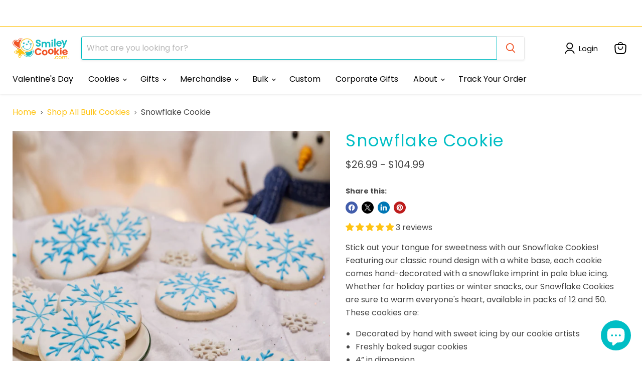

--- FILE ---
content_type: text/html; charset=utf-8
request_url: https://smileycookie.com/collections/all/products/dozen-snowflake-cookie?view=recently-viewed
body_size: 1029
content:










  

  









<div
  class="productgrid--item  imagestyle--natural        product-recently-viewed-card    show-actions--mobile"
  data-product-item
  data-product-quickshop-url="/collections/all/products/dozen-snowflake-cookie"
  
    data-recently-viewed-card
  
>
  <div class="productitem" data-product-item-content>
    
    
    
    

    

    

    <div class="productitem__container">
      <div class="product-recently-viewed-card-time" data-product-handle="dozen-snowflake-cookie">
      <button
        class="product-recently-viewed-card-remove"
        aria-label="close"
        data-remove-recently-viewed
      >
        


                                                                        <svg class="icon-remove "    aria-hidden="true"    focusable="false"    role="presentation"    xmlns="http://www.w3.org/2000/svg" width="10" height="10" viewBox="0 0 10 10" xmlns="http://www.w3.org/2000/svg">      <path fill="currentColor" d="M6.08785659,5 L9.77469752,1.31315906 L8.68684094,0.225302476 L5,3.91214341 L1.31315906,0.225302476 L0.225302476,1.31315906 L3.91214341,5 L0.225302476,8.68684094 L1.31315906,9.77469752 L5,6.08785659 L8.68684094,9.77469752 L9.77469752,8.68684094 L6.08785659,5 Z"></path>    </svg>                                              

      </button>
    </div>

      <div class="productitem__image-container">
        <a
          class="productitem--image-link"
          href="/collections/all/products/dozen-snowflake-cookie"
          tabindex="-1"
          data-product-page-link
        >
          <figure
            class="productitem--image"
            data-product-item-image
            
              style="--product-grid-item-image-aspect-ratio: 1.0;"
            
          >
            
              
                
                

  
    <noscript data-rimg-noscript>
      <img
        
          src="//smileycookie.com/cdn/shop/products/4-wrapped-snowflake-cookies-8277468_512x512.jpg?v=1761992753"
        

        alt="4&quot; Wrapped Snowflake Cookies - SmileyCookie.com individually wrapped, nut - free, and kosher cookies delivered to you!"
        data-rimg="noscript"
        srcset="//smileycookie.com/cdn/shop/products/4-wrapped-snowflake-cookies-8277468_512x512.jpg?v=1761992753 1x, //smileycookie.com/cdn/shop/products/4-wrapped-snowflake-cookies-8277468_1024x1024.jpg?v=1761992753 2x, //smileycookie.com/cdn/shop/products/4-wrapped-snowflake-cookies-8277468_1536x1536.jpg?v=1761992753 3x, //smileycookie.com/cdn/shop/products/4-wrapped-snowflake-cookies-8277468_2048x2048.jpg?v=1761992753 4x"
        class="productitem--image-alternate"
        
        
      >
    </noscript>
  

  <img
    
      src="//smileycookie.com/cdn/shop/products/4-wrapped-snowflake-cookies-8277468_512x512.jpg?v=1761992753"
    
    alt="4&quot; Wrapped Snowflake Cookies - SmileyCookie.com individually wrapped, nut - free, and kosher cookies delivered to you!"

    
      data-rimg="lazy"
      data-rimg-scale="1"
      data-rimg-template="//smileycookie.com/cdn/shop/products/4-wrapped-snowflake-cookies-8277468_{size}.jpg?v=1761992753"
      data-rimg-max="2048x2048"
      data-rimg-crop="false"
      
      srcset="data:image/svg+xml;utf8,<svg%20xmlns='http://www.w3.org/2000/svg'%20width='512'%20height='512'></svg>"
    

    class="productitem--image-alternate"
    
    
  >



  <div data-rimg-canvas></div>


              
              

  
    <noscript data-rimg-noscript>
      <img
        
          src="//smileycookie.com/cdn/shop/products/4-wrapped-snowflake-cookies-7746388_512x512.jpg?v=1761992753"
        

        alt="4&quot; Wrapped Snowflake Cookies - SmileyCookie.com individually wrapped, nut - free, and kosher cookies delivered to you!"
        data-rimg="noscript"
        srcset="//smileycookie.com/cdn/shop/products/4-wrapped-snowflake-cookies-7746388_512x512.jpg?v=1761992753 1x, //smileycookie.com/cdn/shop/products/4-wrapped-snowflake-cookies-7746388_1024x1024.jpg?v=1761992753 2x, //smileycookie.com/cdn/shop/products/4-wrapped-snowflake-cookies-7746388_1536x1536.jpg?v=1761992753 3x, //smileycookie.com/cdn/shop/products/4-wrapped-snowflake-cookies-7746388_2048x2048.jpg?v=1761992753 4x"
        class="productitem--image-primary"
        
        
      >
    </noscript>
  

  <img
    
      src="//smileycookie.com/cdn/shop/products/4-wrapped-snowflake-cookies-7746388_512x512.jpg?v=1761992753"
    
    alt="4&quot; Wrapped Snowflake Cookies - SmileyCookie.com individually wrapped, nut - free, and kosher cookies delivered to you!"

    
      data-rimg="lazy"
      data-rimg-scale="1"
      data-rimg-template="//smileycookie.com/cdn/shop/products/4-wrapped-snowflake-cookies-7746388_{size}.jpg?v=1761992753"
      data-rimg-max="2048x2048"
      data-rimg-crop="false"
      
      srcset="data:image/svg+xml;utf8,<svg%20xmlns='http://www.w3.org/2000/svg'%20width='512'%20height='512'></svg>"
    

    class="productitem--image-primary"
    
    
  >



  <div data-rimg-canvas></div>


            

            




























            <span class="visually-hidden">Snowflake Cookie</span>
          </figure>
        </a>
      </div><div class="productitem--info">
        
          
        

        

        <h2 class="productitem--title">
          <a href="/collections/all/products/dozen-snowflake-cookie" data-product-page-link>
            Snowflake Cookie
          </a>
        </h2>

        
          
        

        
          






























<div class="price productitem__price ">
  
    <div
      class="price__compare-at "
      data-price-compare-container
    >

      
        <span class="money price__original" data-price-original></span>
      
    </div>


    
      
      <div class="price__compare-at--hidden" data-compare-price-range-hidden>
        
          <span class="visually-hidden">Original price</span>
          <span class="money price__compare-at--min" data-price-compare-min>
            $26.99
          </span>
          -
          <span class="visually-hidden">Original price</span>
          <span class="money price__compare-at--max" data-price-compare-max>
            $104.99
          </span>
        
      </div>
      <div class="price__compare-at--hidden" data-compare-price-hidden>
        <span class="visually-hidden">Original price</span>
        <span class="money price__compare-at--single" data-price-compare>
          
        </span>
      </div>
    
  

  <div class="price__current  " data-price-container>

    

    
      
      
        
          <span class="money price__current--min" data-price-min>$26.99</span>
          -
          <span class="money price__current--max" data-price-max>$104.99</span>
        
      
    
    
  </div>

  
    
    <div class="price__current--hidden" data-current-price-range-hidden>
      
        <span class="money price__current--min" data-price-min>$26.99</span>
        -
        <span class="money price__current--max" data-price-max>$104.99</span>
      
    </div>
    <div class="price__current--hidden" data-current-price-hidden>
      <span class="visually-hidden">Current price</span>
      <span class="money" data-price>
        $26.99
      </span>
    </div>
  

  
    
    
    
    

    <div
      class="
        productitem__unit-price
        hidden
      "
      data-unit-price
    >
      <span class="productitem__total-quantity" data-total-quantity></span> | <span class="productitem__unit-price--amount money" data-unit-price-amount></span> / <span class="productitem__unit-price--measure" data-unit-price-measure></span>
    </div>
  

  
</div>


        

        
          

          
            
          
        

        
          <div class="productitem--description">
            <p>Stick out your tongue for sweetness with our Snowflake Cookies! Featuring our classic round design with a white base, each cookie comes hand-decora...</p>

            
              <a
                href="/collections/all/products/dozen-snowflake-cookie"
                class="productitem--link"
                data-product-page-link
              >
                View full details
              </a>
            
          </div>
        
      </div>

      
    </div>
  </div>

  
    <script type="application/json" data-quick-buy-settings>
      {
        "cart_redirection": true,
        "money_format": "${{amount}}"
      }
    </script>
  
</div>


--- FILE ---
content_type: text/javascript; charset=utf-8
request_url: https://smileycookie.com/products/dozen-snowflake-cookie.js
body_size: 852
content:
{"id":7367249035451,"title":"Snowflake Cookie","handle":"dozen-snowflake-cookie","description":"\u003cdiv class=\"ewa-rteLine\"\u003eStick out your tongue for sweetness with our Snowflake Cookies! Featuring our classic round design with a white base, each cookie comes hand-decorated with a snowflake imprint in pale blue icing. Whether for holiday parties or winter snacks, our Snowflake Cookies are sure to warm everyone's heart, available in packs of 12 and 50. These cookies are:\u003c\/div\u003e\n\u003cdiv class=\"ewa-rteLine\"\u003e\n\u003cul\u003e\n\u003cli\u003eDecorated by hand with sweet icing by our cookie artists\u003c\/li\u003e\n\u003cli\u003eFreshly baked sugar cookies\u003c\/li\u003e\n\u003cli\u003e4” in dimension\u003c\/li\u003e\n\u003cli\u003eMade in a 100% nut-free facility (peanut and tree nut-free)\u003c\/li\u003e\n\u003cli\u003eCertified Kosher (OU – Dairy)\u003c\/li\u003e\n\u003cli\u003eIndividually wrapped, perfect for sharing a Smile\u003c\/li\u003e\n\u003c\/ul\u003e\n\u003c\/div\u003e\n\u003cdiv class=\"ewa-rteLine\"\u003e\n\u003cspan\u003eSchedule your cookies for future delivery date or have them shipped out ASAP! Either way, your cookies will be fresh-baked and hand-iced! \u003c\/span\u003e\u003cspan data-contrast=\"auto\"\u003eBecause of our commitment to provide freshly baked cookies that create Smiles, our Smiley\u003cspan data-teams=\"true\"\u003e®\u003c\/span\u003e Cookies typically ship out approximately 3-4 days after the date they are ordered, unless otherwise specified.\u003c\/span\u003e\u003cspan data-ccp-props='{\"201341983\":0,\"335559731\":360,\"335559739\":160,\"335559740\":259}'\u003e \u003c\/span\u003e\u003cspan data-contrast=\"auto\"\u003eAt checkout, simply use our calendar feature to select the day when you would like your order to be delivered. If you are planning an event, we recommend setting a delivery date of 3 to 4 business days BEFORE your event to avoid any unexpected delays from UPS. \u003c\/span\u003e\n\u003c\/div\u003e\n\u003cdiv class=\"ewa-rteLine\"\u003e\u003cbr\u003e\u003c\/div\u003e\n\u003cdiv class=\"ewa-rteLine\"\u003e\n\u003cdiv class=\"ewa-rteLine\"\u003e\u003cbr\u003e\u003c\/div\u003e\n\u003cdiv class=\"ewa-rteLine\"\u003e\n\u003cul\u003e\u003c\/ul\u003e\n\u003cbr\u003e\n\u003c\/div\u003e\n\u003c\/div\u003e","published_at":"2025-11-03T08:52:46-05:00","created_at":"2022-02-16T14:53:14-05:00","vendor":"SmileyCookie.com","type":"Cookies","tags":["4\"","amazon","bulk","christmas","dozens","new","no face","round","seasonal","snow","snowflake","walmart","white"],"price":2699,"price_min":2699,"price_max":10499,"available":true,"price_varies":true,"compare_at_price":null,"compare_at_price_min":0,"compare_at_price_max":0,"compare_at_price_varies":false,"variants":[{"id":42551372513467,"title":"12","option1":"12","option2":null,"option3":null,"sku":"12SNOWFLAKE","requires_shipping":true,"taxable":false,"featured_image":{"id":33756017459387,"product_id":7367249035451,"position":2,"created_at":"2022-10-21T16:33:14-04:00","updated_at":"2025-11-01T06:25:53-04:00","alt":"4\" Wrapped Snowflake Cookies - SmileyCookie.com individually wrapped, nut - free, and kosher cookies delivered to you!","width":2048,"height":2048,"src":"https:\/\/cdn.shopify.com\/s\/files\/1\/0599\/9817\/5419\/products\/4-wrapped-snowflake-cookies-8277468.jpg?v=1761992753","variant_ids":[42551372513467]},"available":true,"name":"Snowflake Cookie - 12","public_title":"12","options":["12"],"price":2699,"weight":771,"compare_at_price":null,"inventory_management":"shopify","barcode":"00811280022800","featured_media":{"alt":"4\" Wrapped Snowflake Cookies - SmileyCookie.com individually wrapped, nut - free, and kosher cookies delivered to you!","id":26098495652027,"position":2,"preview_image":{"aspect_ratio":1.0,"height":2048,"width":2048,"src":"https:\/\/cdn.shopify.com\/s\/files\/1\/0599\/9817\/5419\/products\/4-wrapped-snowflake-cookies-8277468.jpg?v=1761992753"}},"quantity_rule":{"min":1,"max":null,"increment":1},"quantity_price_breaks":[],"requires_selling_plan":false,"selling_plan_allocations":[]},{"id":43683789570235,"title":"50","option1":"50","option2":null,"option3":null,"sku":"50SNOWFLAKE","requires_shipping":true,"taxable":false,"featured_image":{"id":33756019884219,"product_id":7367249035451,"position":3,"created_at":"2022-10-21T16:33:31-04:00","updated_at":"2025-11-01T06:25:53-04:00","alt":"4\" Wrapped Snowflake Cookies - SmileyCookie.com individually wrapped, nut - free, and kosher cookies delivered to you!","width":500,"height":500,"src":"https:\/\/cdn.shopify.com\/s\/files\/1\/0599\/9817\/5419\/products\/4-wrapped-snowflake-cookies-5466640.jpg?v=1761992753","variant_ids":[43683789570235]},"available":true,"name":"Snowflake Cookie - 50","public_title":"50","options":["50"],"price":10499,"weight":3130,"compare_at_price":null,"inventory_management":"shopify","barcode":"00811280022794","featured_media":{"alt":"4\" Wrapped Snowflake Cookies - SmileyCookie.com individually wrapped, nut - free, and kosher cookies delivered to you!","id":26098498109627,"position":3,"preview_image":{"aspect_ratio":1.0,"height":500,"width":500,"src":"https:\/\/cdn.shopify.com\/s\/files\/1\/0599\/9817\/5419\/products\/4-wrapped-snowflake-cookies-5466640.jpg?v=1761992753"}},"quantity_rule":{"min":1,"max":null,"increment":1},"quantity_price_breaks":[],"requires_selling_plan":false,"selling_plan_allocations":[]}],"images":["\/\/cdn.shopify.com\/s\/files\/1\/0599\/9817\/5419\/products\/4-wrapped-snowflake-cookies-7746388.jpg?v=1761992753","\/\/cdn.shopify.com\/s\/files\/1\/0599\/9817\/5419\/products\/4-wrapped-snowflake-cookies-8277468.jpg?v=1761992753","\/\/cdn.shopify.com\/s\/files\/1\/0599\/9817\/5419\/products\/4-wrapped-snowflake-cookies-5466640.jpg?v=1761992753","\/\/cdn.shopify.com\/s\/files\/1\/0599\/9817\/5419\/products\/4-wrapped-snowflake-cookies-6246023.jpg?v=1761992753"],"featured_image":"\/\/cdn.shopify.com\/s\/files\/1\/0599\/9817\/5419\/products\/4-wrapped-snowflake-cookies-7746388.jpg?v=1761992753","options":[{"name":"Pack Size","position":1,"values":["12","50"]}],"url":"\/products\/dozen-snowflake-cookie","media":[{"alt":"4\" Wrapped Snowflake Cookies - SmileyCookie.com individually wrapped, nut - free, and kosher cookies delivered to you!","id":26220076892347,"position":1,"preview_image":{"aspect_ratio":1.0,"height":2048,"width":2048,"src":"https:\/\/cdn.shopify.com\/s\/files\/1\/0599\/9817\/5419\/products\/4-wrapped-snowflake-cookies-7746388.jpg?v=1761992753"},"aspect_ratio":1.0,"height":2048,"media_type":"image","src":"https:\/\/cdn.shopify.com\/s\/files\/1\/0599\/9817\/5419\/products\/4-wrapped-snowflake-cookies-7746388.jpg?v=1761992753","width":2048},{"alt":"4\" Wrapped Snowflake Cookies - SmileyCookie.com individually wrapped, nut - free, and kosher cookies delivered to you!","id":26098495652027,"position":2,"preview_image":{"aspect_ratio":1.0,"height":2048,"width":2048,"src":"https:\/\/cdn.shopify.com\/s\/files\/1\/0599\/9817\/5419\/products\/4-wrapped-snowflake-cookies-8277468.jpg?v=1761992753"},"aspect_ratio":1.0,"height":2048,"media_type":"image","src":"https:\/\/cdn.shopify.com\/s\/files\/1\/0599\/9817\/5419\/products\/4-wrapped-snowflake-cookies-8277468.jpg?v=1761992753","width":2048},{"alt":"4\" Wrapped Snowflake Cookies - SmileyCookie.com individually wrapped, nut - free, and kosher cookies delivered to you!","id":26098498109627,"position":3,"preview_image":{"aspect_ratio":1.0,"height":500,"width":500,"src":"https:\/\/cdn.shopify.com\/s\/files\/1\/0599\/9817\/5419\/products\/4-wrapped-snowflake-cookies-5466640.jpg?v=1761992753"},"aspect_ratio":1.0,"height":500,"media_type":"image","src":"https:\/\/cdn.shopify.com\/s\/files\/1\/0599\/9817\/5419\/products\/4-wrapped-snowflake-cookies-5466640.jpg?v=1761992753","width":500},{"alt":"4\" Wrapped Snowflake Cookies - SmileyCookie.com individually wrapped, nut - free, and kosher cookies delivered to you!","id":26220067717307,"position":4,"preview_image":{"aspect_ratio":0.661,"height":1097,"width":725,"src":"https:\/\/cdn.shopify.com\/s\/files\/1\/0599\/9817\/5419\/products\/4-wrapped-snowflake-cookies-6246023.jpg?v=1761992753"},"aspect_ratio":0.661,"height":1097,"media_type":"image","src":"https:\/\/cdn.shopify.com\/s\/files\/1\/0599\/9817\/5419\/products\/4-wrapped-snowflake-cookies-6246023.jpg?v=1761992753","width":725}],"requires_selling_plan":false,"selling_plan_groups":[]}

--- FILE ---
content_type: text/javascript; charset=utf-8
request_url: https://smileycookie.com/products/dozen-snowflake-cookie.js
body_size: 1039
content:
{"id":7367249035451,"title":"Snowflake Cookie","handle":"dozen-snowflake-cookie","description":"\u003cdiv class=\"ewa-rteLine\"\u003eStick out your tongue for sweetness with our Snowflake Cookies! Featuring our classic round design with a white base, each cookie comes hand-decorated with a snowflake imprint in pale blue icing. Whether for holiday parties or winter snacks, our Snowflake Cookies are sure to warm everyone's heart, available in packs of 12 and 50. These cookies are:\u003c\/div\u003e\n\u003cdiv class=\"ewa-rteLine\"\u003e\n\u003cul\u003e\n\u003cli\u003eDecorated by hand with sweet icing by our cookie artists\u003c\/li\u003e\n\u003cli\u003eFreshly baked sugar cookies\u003c\/li\u003e\n\u003cli\u003e4” in dimension\u003c\/li\u003e\n\u003cli\u003eMade in a 100% nut-free facility (peanut and tree nut-free)\u003c\/li\u003e\n\u003cli\u003eCertified Kosher (OU – Dairy)\u003c\/li\u003e\n\u003cli\u003eIndividually wrapped, perfect for sharing a Smile\u003c\/li\u003e\n\u003c\/ul\u003e\n\u003c\/div\u003e\n\u003cdiv class=\"ewa-rteLine\"\u003e\n\u003cspan\u003eSchedule your cookies for future delivery date or have them shipped out ASAP! Either way, your cookies will be fresh-baked and hand-iced! \u003c\/span\u003e\u003cspan data-contrast=\"auto\"\u003eBecause of our commitment to provide freshly baked cookies that create Smiles, our Smiley\u003cspan data-teams=\"true\"\u003e®\u003c\/span\u003e Cookies typically ship out approximately 3-4 days after the date they are ordered, unless otherwise specified.\u003c\/span\u003e\u003cspan data-ccp-props='{\"201341983\":0,\"335559731\":360,\"335559739\":160,\"335559740\":259}'\u003e \u003c\/span\u003e\u003cspan data-contrast=\"auto\"\u003eAt checkout, simply use our calendar feature to select the day when you would like your order to be delivered. If you are planning an event, we recommend setting a delivery date of 3 to 4 business days BEFORE your event to avoid any unexpected delays from UPS. \u003c\/span\u003e\n\u003c\/div\u003e\n\u003cdiv class=\"ewa-rteLine\"\u003e\u003cbr\u003e\u003c\/div\u003e\n\u003cdiv class=\"ewa-rteLine\"\u003e\n\u003cdiv class=\"ewa-rteLine\"\u003e\u003cbr\u003e\u003c\/div\u003e\n\u003cdiv class=\"ewa-rteLine\"\u003e\n\u003cul\u003e\u003c\/ul\u003e\n\u003cbr\u003e\n\u003c\/div\u003e\n\u003c\/div\u003e","published_at":"2025-11-03T08:52:46-05:00","created_at":"2022-02-16T14:53:14-05:00","vendor":"SmileyCookie.com","type":"Cookies","tags":["4\"","amazon","bulk","christmas","dozens","new","no face","round","seasonal","snow","snowflake","walmart","white"],"price":2699,"price_min":2699,"price_max":10499,"available":true,"price_varies":true,"compare_at_price":null,"compare_at_price_min":0,"compare_at_price_max":0,"compare_at_price_varies":false,"variants":[{"id":42551372513467,"title":"12","option1":"12","option2":null,"option3":null,"sku":"12SNOWFLAKE","requires_shipping":true,"taxable":false,"featured_image":{"id":33756017459387,"product_id":7367249035451,"position":2,"created_at":"2022-10-21T16:33:14-04:00","updated_at":"2025-11-01T06:25:53-04:00","alt":"4\" Wrapped Snowflake Cookies - SmileyCookie.com individually wrapped, nut - free, and kosher cookies delivered to you!","width":2048,"height":2048,"src":"https:\/\/cdn.shopify.com\/s\/files\/1\/0599\/9817\/5419\/products\/4-wrapped-snowflake-cookies-8277468.jpg?v=1761992753","variant_ids":[42551372513467]},"available":true,"name":"Snowflake Cookie - 12","public_title":"12","options":["12"],"price":2699,"weight":771,"compare_at_price":null,"inventory_management":"shopify","barcode":"00811280022800","featured_media":{"alt":"4\" Wrapped Snowflake Cookies - SmileyCookie.com individually wrapped, nut - free, and kosher cookies delivered to you!","id":26098495652027,"position":2,"preview_image":{"aspect_ratio":1.0,"height":2048,"width":2048,"src":"https:\/\/cdn.shopify.com\/s\/files\/1\/0599\/9817\/5419\/products\/4-wrapped-snowflake-cookies-8277468.jpg?v=1761992753"}},"quantity_rule":{"min":1,"max":null,"increment":1},"quantity_price_breaks":[],"requires_selling_plan":false,"selling_plan_allocations":[]},{"id":43683789570235,"title":"50","option1":"50","option2":null,"option3":null,"sku":"50SNOWFLAKE","requires_shipping":true,"taxable":false,"featured_image":{"id":33756019884219,"product_id":7367249035451,"position":3,"created_at":"2022-10-21T16:33:31-04:00","updated_at":"2025-11-01T06:25:53-04:00","alt":"4\" Wrapped Snowflake Cookies - SmileyCookie.com individually wrapped, nut - free, and kosher cookies delivered to you!","width":500,"height":500,"src":"https:\/\/cdn.shopify.com\/s\/files\/1\/0599\/9817\/5419\/products\/4-wrapped-snowflake-cookies-5466640.jpg?v=1761992753","variant_ids":[43683789570235]},"available":true,"name":"Snowflake Cookie - 50","public_title":"50","options":["50"],"price":10499,"weight":3130,"compare_at_price":null,"inventory_management":"shopify","barcode":"00811280022794","featured_media":{"alt":"4\" Wrapped Snowflake Cookies - SmileyCookie.com individually wrapped, nut - free, and kosher cookies delivered to you!","id":26098498109627,"position":3,"preview_image":{"aspect_ratio":1.0,"height":500,"width":500,"src":"https:\/\/cdn.shopify.com\/s\/files\/1\/0599\/9817\/5419\/products\/4-wrapped-snowflake-cookies-5466640.jpg?v=1761992753"}},"quantity_rule":{"min":1,"max":null,"increment":1},"quantity_price_breaks":[],"requires_selling_plan":false,"selling_plan_allocations":[]}],"images":["\/\/cdn.shopify.com\/s\/files\/1\/0599\/9817\/5419\/products\/4-wrapped-snowflake-cookies-7746388.jpg?v=1761992753","\/\/cdn.shopify.com\/s\/files\/1\/0599\/9817\/5419\/products\/4-wrapped-snowflake-cookies-8277468.jpg?v=1761992753","\/\/cdn.shopify.com\/s\/files\/1\/0599\/9817\/5419\/products\/4-wrapped-snowflake-cookies-5466640.jpg?v=1761992753","\/\/cdn.shopify.com\/s\/files\/1\/0599\/9817\/5419\/products\/4-wrapped-snowflake-cookies-6246023.jpg?v=1761992753"],"featured_image":"\/\/cdn.shopify.com\/s\/files\/1\/0599\/9817\/5419\/products\/4-wrapped-snowflake-cookies-7746388.jpg?v=1761992753","options":[{"name":"Pack Size","position":1,"values":["12","50"]}],"url":"\/products\/dozen-snowflake-cookie","media":[{"alt":"4\" Wrapped Snowflake Cookies - SmileyCookie.com individually wrapped, nut - free, and kosher cookies delivered to you!","id":26220076892347,"position":1,"preview_image":{"aspect_ratio":1.0,"height":2048,"width":2048,"src":"https:\/\/cdn.shopify.com\/s\/files\/1\/0599\/9817\/5419\/products\/4-wrapped-snowflake-cookies-7746388.jpg?v=1761992753"},"aspect_ratio":1.0,"height":2048,"media_type":"image","src":"https:\/\/cdn.shopify.com\/s\/files\/1\/0599\/9817\/5419\/products\/4-wrapped-snowflake-cookies-7746388.jpg?v=1761992753","width":2048},{"alt":"4\" Wrapped Snowflake Cookies - SmileyCookie.com individually wrapped, nut - free, and kosher cookies delivered to you!","id":26098495652027,"position":2,"preview_image":{"aspect_ratio":1.0,"height":2048,"width":2048,"src":"https:\/\/cdn.shopify.com\/s\/files\/1\/0599\/9817\/5419\/products\/4-wrapped-snowflake-cookies-8277468.jpg?v=1761992753"},"aspect_ratio":1.0,"height":2048,"media_type":"image","src":"https:\/\/cdn.shopify.com\/s\/files\/1\/0599\/9817\/5419\/products\/4-wrapped-snowflake-cookies-8277468.jpg?v=1761992753","width":2048},{"alt":"4\" Wrapped Snowflake Cookies - SmileyCookie.com individually wrapped, nut - free, and kosher cookies delivered to you!","id":26098498109627,"position":3,"preview_image":{"aspect_ratio":1.0,"height":500,"width":500,"src":"https:\/\/cdn.shopify.com\/s\/files\/1\/0599\/9817\/5419\/products\/4-wrapped-snowflake-cookies-5466640.jpg?v=1761992753"},"aspect_ratio":1.0,"height":500,"media_type":"image","src":"https:\/\/cdn.shopify.com\/s\/files\/1\/0599\/9817\/5419\/products\/4-wrapped-snowflake-cookies-5466640.jpg?v=1761992753","width":500},{"alt":"4\" Wrapped Snowflake Cookies - SmileyCookie.com individually wrapped, nut - free, and kosher cookies delivered to you!","id":26220067717307,"position":4,"preview_image":{"aspect_ratio":0.661,"height":1097,"width":725,"src":"https:\/\/cdn.shopify.com\/s\/files\/1\/0599\/9817\/5419\/products\/4-wrapped-snowflake-cookies-6246023.jpg?v=1761992753"},"aspect_ratio":0.661,"height":1097,"media_type":"image","src":"https:\/\/cdn.shopify.com\/s\/files\/1\/0599\/9817\/5419\/products\/4-wrapped-snowflake-cookies-6246023.jpg?v=1761992753","width":725}],"requires_selling_plan":false,"selling_plan_groups":[]}

--- FILE ---
content_type: text/javascript; charset=utf-8
request_url: https://smileycookie.com/products/dozen-snowflake-cookie.js
body_size: 1477
content:
{"id":7367249035451,"title":"Snowflake Cookie","handle":"dozen-snowflake-cookie","description":"\u003cdiv class=\"ewa-rteLine\"\u003eStick out your tongue for sweetness with our Snowflake Cookies! Featuring our classic round design with a white base, each cookie comes hand-decorated with a snowflake imprint in pale blue icing. Whether for holiday parties or winter snacks, our Snowflake Cookies are sure to warm everyone's heart, available in packs of 12 and 50. These cookies are:\u003c\/div\u003e\n\u003cdiv class=\"ewa-rteLine\"\u003e\n\u003cul\u003e\n\u003cli\u003eDecorated by hand with sweet icing by our cookie artists\u003c\/li\u003e\n\u003cli\u003eFreshly baked sugar cookies\u003c\/li\u003e\n\u003cli\u003e4” in dimension\u003c\/li\u003e\n\u003cli\u003eMade in a 100% nut-free facility (peanut and tree nut-free)\u003c\/li\u003e\n\u003cli\u003eCertified Kosher (OU – Dairy)\u003c\/li\u003e\n\u003cli\u003eIndividually wrapped, perfect for sharing a Smile\u003c\/li\u003e\n\u003c\/ul\u003e\n\u003c\/div\u003e\n\u003cdiv class=\"ewa-rteLine\"\u003e\n\u003cspan\u003eSchedule your cookies for future delivery date or have them shipped out ASAP! Either way, your cookies will be fresh-baked and hand-iced! \u003c\/span\u003e\u003cspan data-contrast=\"auto\"\u003eBecause of our commitment to provide freshly baked cookies that create Smiles, our Smiley\u003cspan data-teams=\"true\"\u003e®\u003c\/span\u003e Cookies typically ship out approximately 3-4 days after the date they are ordered, unless otherwise specified.\u003c\/span\u003e\u003cspan data-ccp-props='{\"201341983\":0,\"335559731\":360,\"335559739\":160,\"335559740\":259}'\u003e \u003c\/span\u003e\u003cspan data-contrast=\"auto\"\u003eAt checkout, simply use our calendar feature to select the day when you would like your order to be delivered. If you are planning an event, we recommend setting a delivery date of 3 to 4 business days BEFORE your event to avoid any unexpected delays from UPS. \u003c\/span\u003e\n\u003c\/div\u003e\n\u003cdiv class=\"ewa-rteLine\"\u003e\u003cbr\u003e\u003c\/div\u003e\n\u003cdiv class=\"ewa-rteLine\"\u003e\n\u003cdiv class=\"ewa-rteLine\"\u003e\u003cbr\u003e\u003c\/div\u003e\n\u003cdiv class=\"ewa-rteLine\"\u003e\n\u003cul\u003e\u003c\/ul\u003e\n\u003cbr\u003e\n\u003c\/div\u003e\n\u003c\/div\u003e","published_at":"2025-11-03T08:52:46-05:00","created_at":"2022-02-16T14:53:14-05:00","vendor":"SmileyCookie.com","type":"Cookies","tags":["4\"","amazon","bulk","christmas","dozens","new","no face","round","seasonal","snow","snowflake","walmart","white"],"price":2699,"price_min":2699,"price_max":10499,"available":true,"price_varies":true,"compare_at_price":null,"compare_at_price_min":0,"compare_at_price_max":0,"compare_at_price_varies":false,"variants":[{"id":42551372513467,"title":"12","option1":"12","option2":null,"option3":null,"sku":"12SNOWFLAKE","requires_shipping":true,"taxable":false,"featured_image":{"id":33756017459387,"product_id":7367249035451,"position":2,"created_at":"2022-10-21T16:33:14-04:00","updated_at":"2025-11-01T06:25:53-04:00","alt":"4\" Wrapped Snowflake Cookies - SmileyCookie.com individually wrapped, nut - free, and kosher cookies delivered to you!","width":2048,"height":2048,"src":"https:\/\/cdn.shopify.com\/s\/files\/1\/0599\/9817\/5419\/products\/4-wrapped-snowflake-cookies-8277468.jpg?v=1761992753","variant_ids":[42551372513467]},"available":true,"name":"Snowflake Cookie - 12","public_title":"12","options":["12"],"price":2699,"weight":771,"compare_at_price":null,"inventory_management":"shopify","barcode":"00811280022800","featured_media":{"alt":"4\" Wrapped Snowflake Cookies - SmileyCookie.com individually wrapped, nut - free, and kosher cookies delivered to you!","id":26098495652027,"position":2,"preview_image":{"aspect_ratio":1.0,"height":2048,"width":2048,"src":"https:\/\/cdn.shopify.com\/s\/files\/1\/0599\/9817\/5419\/products\/4-wrapped-snowflake-cookies-8277468.jpg?v=1761992753"}},"quantity_rule":{"min":1,"max":null,"increment":1},"quantity_price_breaks":[],"requires_selling_plan":false,"selling_plan_allocations":[]},{"id":43683789570235,"title":"50","option1":"50","option2":null,"option3":null,"sku":"50SNOWFLAKE","requires_shipping":true,"taxable":false,"featured_image":{"id":33756019884219,"product_id":7367249035451,"position":3,"created_at":"2022-10-21T16:33:31-04:00","updated_at":"2025-11-01T06:25:53-04:00","alt":"4\" Wrapped Snowflake Cookies - SmileyCookie.com individually wrapped, nut - free, and kosher cookies delivered to you!","width":500,"height":500,"src":"https:\/\/cdn.shopify.com\/s\/files\/1\/0599\/9817\/5419\/products\/4-wrapped-snowflake-cookies-5466640.jpg?v=1761992753","variant_ids":[43683789570235]},"available":true,"name":"Snowflake Cookie - 50","public_title":"50","options":["50"],"price":10499,"weight":3130,"compare_at_price":null,"inventory_management":"shopify","barcode":"00811280022794","featured_media":{"alt":"4\" Wrapped Snowflake Cookies - SmileyCookie.com individually wrapped, nut - free, and kosher cookies delivered to you!","id":26098498109627,"position":3,"preview_image":{"aspect_ratio":1.0,"height":500,"width":500,"src":"https:\/\/cdn.shopify.com\/s\/files\/1\/0599\/9817\/5419\/products\/4-wrapped-snowflake-cookies-5466640.jpg?v=1761992753"}},"quantity_rule":{"min":1,"max":null,"increment":1},"quantity_price_breaks":[],"requires_selling_plan":false,"selling_plan_allocations":[]}],"images":["\/\/cdn.shopify.com\/s\/files\/1\/0599\/9817\/5419\/products\/4-wrapped-snowflake-cookies-7746388.jpg?v=1761992753","\/\/cdn.shopify.com\/s\/files\/1\/0599\/9817\/5419\/products\/4-wrapped-snowflake-cookies-8277468.jpg?v=1761992753","\/\/cdn.shopify.com\/s\/files\/1\/0599\/9817\/5419\/products\/4-wrapped-snowflake-cookies-5466640.jpg?v=1761992753","\/\/cdn.shopify.com\/s\/files\/1\/0599\/9817\/5419\/products\/4-wrapped-snowflake-cookies-6246023.jpg?v=1761992753"],"featured_image":"\/\/cdn.shopify.com\/s\/files\/1\/0599\/9817\/5419\/products\/4-wrapped-snowflake-cookies-7746388.jpg?v=1761992753","options":[{"name":"Pack Size","position":1,"values":["12","50"]}],"url":"\/products\/dozen-snowflake-cookie","media":[{"alt":"4\" Wrapped Snowflake Cookies - SmileyCookie.com individually wrapped, nut - free, and kosher cookies delivered to you!","id":26220076892347,"position":1,"preview_image":{"aspect_ratio":1.0,"height":2048,"width":2048,"src":"https:\/\/cdn.shopify.com\/s\/files\/1\/0599\/9817\/5419\/products\/4-wrapped-snowflake-cookies-7746388.jpg?v=1761992753"},"aspect_ratio":1.0,"height":2048,"media_type":"image","src":"https:\/\/cdn.shopify.com\/s\/files\/1\/0599\/9817\/5419\/products\/4-wrapped-snowflake-cookies-7746388.jpg?v=1761992753","width":2048},{"alt":"4\" Wrapped Snowflake Cookies - SmileyCookie.com individually wrapped, nut - free, and kosher cookies delivered to you!","id":26098495652027,"position":2,"preview_image":{"aspect_ratio":1.0,"height":2048,"width":2048,"src":"https:\/\/cdn.shopify.com\/s\/files\/1\/0599\/9817\/5419\/products\/4-wrapped-snowflake-cookies-8277468.jpg?v=1761992753"},"aspect_ratio":1.0,"height":2048,"media_type":"image","src":"https:\/\/cdn.shopify.com\/s\/files\/1\/0599\/9817\/5419\/products\/4-wrapped-snowflake-cookies-8277468.jpg?v=1761992753","width":2048},{"alt":"4\" Wrapped Snowflake Cookies - SmileyCookie.com individually wrapped, nut - free, and kosher cookies delivered to you!","id":26098498109627,"position":3,"preview_image":{"aspect_ratio":1.0,"height":500,"width":500,"src":"https:\/\/cdn.shopify.com\/s\/files\/1\/0599\/9817\/5419\/products\/4-wrapped-snowflake-cookies-5466640.jpg?v=1761992753"},"aspect_ratio":1.0,"height":500,"media_type":"image","src":"https:\/\/cdn.shopify.com\/s\/files\/1\/0599\/9817\/5419\/products\/4-wrapped-snowflake-cookies-5466640.jpg?v=1761992753","width":500},{"alt":"4\" Wrapped Snowflake Cookies - SmileyCookie.com individually wrapped, nut - free, and kosher cookies delivered to you!","id":26220067717307,"position":4,"preview_image":{"aspect_ratio":0.661,"height":1097,"width":725,"src":"https:\/\/cdn.shopify.com\/s\/files\/1\/0599\/9817\/5419\/products\/4-wrapped-snowflake-cookies-6246023.jpg?v=1761992753"},"aspect_ratio":0.661,"height":1097,"media_type":"image","src":"https:\/\/cdn.shopify.com\/s\/files\/1\/0599\/9817\/5419\/products\/4-wrapped-snowflake-cookies-6246023.jpg?v=1761992753","width":725}],"requires_selling_plan":false,"selling_plan_groups":[]}

--- FILE ---
content_type: text/javascript;charset=utf-8
request_url: https://assets.cloudlift.app/api/assets/options.js?shop=smileycookie.myshopify.com
body_size: 36177
content:
window.Cloudlift = window.Cloudlift || {};window.Cloudlift.options = { config: {"app":"options","shop":"smileycookie.myshopify.com","url":"https://smileycookie.com","api":"https://api.cloudlift.app","assets":"https://cdn.jsdelivr.net/gh/cloudlift-app/cdn@0.15.21","mode":"prod","currencyFormats":{"moneyFormat":"${{amount}}","moneyWithCurrencyFormat":"${{amount}} USD"},"resources":["https://cdn.jsdelivr.net/gh/cloudlift-app/cdn@0.15.21/static/app-options.css","https://cdn.jsdelivr.net/gh/cloudlift-app/cdn@0.15.21/static/app-options.js"],"locale":"en","i18n":{"product.options.ai.generated.label":"Generated Images","product.options.text.align.right":"Text align right","product.options.discount.button":"Apply","product.options.discount.invalid":"Enter a valid discount code","product.options.library.button":"Select image","product.options.validity.dateMax":"Please enter a date before {max}","product.options.tabs.next":"Next","product.options.free":"FREE","product.options.ai.loading.generating":"Generating your image...","product.options.ai.removebg.button":"Remove Background","product.options.validity.upload.required":"Please upload a file","product.options.item.modal.title":"Update cart item?","product.options.item.modal.update":"Update","product.options.library.categories.button":"Show categories","product.options.tabs.previous":"Previous","product.options.validity.rangeOverflow":"Max allowed value {max}","product.options.file.link":"\uD83D\uDD17","product.options.ai.edit.placeholder":"Describe how to edit the image...","product.options.ai.update.button":"Update Image","product.options.bundle.hide":"Hide","product.options.text.style.bold":"Text bold","product.options.ai.edit.button":"Edit Image","product.options.validity.patternMismatch":"Please enter text to match: {pattern}","product.options.text.fontSize":"Text size","product.options.library.categories.label":"Categories","product.options.bundle.items":"items","product.options.ai.removebg.removed":"Background Removed","product.options.ai.button.generate":"Generate","product.options.validity.upload.max":"Maximum allowed file size is {max} MB","product.options.validity.rangeUnderflow":"Min allowed value {min}","product.options.text.style.italic":"Text italic","product.options.ai.prompt.placeholder":"Describe the image...","product.options.library.search.empty":"No results found","product.options.text.align.center":"Text center","product.options.ai.loading.editing":"Editing image...","product.options.discount.placeholder":"Discount code","product.options.ai.load_more":"Load More","product.options.validity.valueMissing":"Please enter a value","product.options.validity.tooLong":"Please enter less than {max} characters","product.options.ai.button.edit":"Edit Image","product.options.ai.edit.indicator":"Editing image","product.options.bundle.show":"Show","product.options.library.search.placeholder":"Search images","product.options.validity.selectMax":"Please select at most {max}","product.options.discount.valid":"Discount is applied at checkout","product.options.item.edit":"Edit ⚙️","product.options.item.modal.add":"Add new","product.options.validity.dateMin":"Please enter a date after {min}","product.options.library.images.button":"More images","product.options.validity.tooShort":"Please enter at least {min} characters","product.options.validity.selectMin":"Please select at least {min}","product.options.text.align.left":"Text align left"},"level":2,"version":"0.12.124","setup":true,"themeId":"134358368443","autoGallerySelector":".product-gallery","locationMode":0,"selector":"","previewLocationMode":0,"previewSelector":"","previewImgParent":1,"previewImgParentSelector":"","previewImgMainSelector":".product-gallery .product-gallery--media img","previewImgThumbnailSelector":".product-gallery .product-gallery--media-thumbnail img","itemImgParentSelector":".atc--product, .cart-item","previewSticky":false,"previewStickyMobile":"hide","previewStickyMobileSize":25,"priceDraft":true,"priceDraftTitle":"","priceDraftShipping":false,"priceDraftTaxFree":false,"priceDraftRetention":3,"priceProductId":"8060397781179","priceProductHandle":"product-options","priceVariantId":"46585500631227","priceVariantValue":0.01,"checkout":true,"checkoutConfig":{"debug":false,"update":true,"key":"2024712917","variantId":"46585500631227"},"currencyConvert":true,"autoFulfil":false,"priceWeight":false,"extensions":"quantity,export","theme":{"productPriceObserver":true,"productItemModal":true,"productSKU":true,"productVariantHistory":true,"previewHiddenExclude":true,"cartItemEdit":true,"themeGallery":true,"productLinkAvailable":false,"productPriceAll":true,"checkoutQuantityValidate":true},"fonts":[{"name":"Poppins","files":{"bold":"https://fonts.gstatic.com/s/poppins/v22/pxiByp8kv8JHgFVrLCz7V1tvFP-KUEg.ttf","italic":"https://fonts.gstatic.com/s/poppins/v22/pxiGyp8kv8JHgFVrJJLed3FBGPaTSQ.ttf","regular":"https://fonts.gstatic.com/s/poppins/v22/pxiEyp8kv8JHgFVrFJDUc1NECPY.ttf","bold_italic":"https://fonts.gstatic.com/s/poppins/v22/pxiDyp8kv8JHgFVrJJLmy15lEN2PQEhcqw.ttf"},"type":1},{"name":"Montserrat","files":{"bold":"http://fonts.gstatic.com/s/montserrat/v15/JTURjIg1_i6t8kCHKm45_dJE7g7J_950vCo.ttf","italic":"http://fonts.gstatic.com/s/montserrat/v15/JTUQjIg1_i6t8kCHKm459WxhziTn89dtpQ.ttf","regular":"http://fonts.gstatic.com/s/montserrat/v15/JTUSjIg1_i6t8kCHKm45xW5rygbi49c.ttf","bold_italic":"http://fonts.gstatic.com/s/montserrat/v15/JTUPjIg1_i6t8kCHKm459WxZcgvD-_xxrCq7qg.ttf"},"type":1},{"name":"Winky Rough","files":{"bold":"https://fonts.gstatic.com/s/winkyrough/v1/t5tzIRwIMoSXA0WSPBjQxJzjxc0_NyCBbx8bgCJuN7JB-KCmzg.ttf","italic":"https://fonts.gstatic.com/s/winkyrough/v1/t5t1IRwIMoSXA0WSPBjQxLbq9zLnXksbwRgOr2aGdLhF2qW2zneX.ttf","regular":"https://fonts.gstatic.com/s/winkyrough/v1/t5tzIRwIMoSXA0WSPBjQxJzjxc0_NyCBbx8bZyVuN7JB-KCmzg.ttf","bold_italic":"https://fonts.gstatic.com/s/winkyrough/v1/t5t1IRwIMoSXA0WSPBjQxLbq9zLnXksbwRgOr2Zhc7hF2qW2zneX.ttf"},"type":1},{"name":"Edu AU VIC WA NT Guides","files":{"bold":"https://fonts.gstatic.com/s/eduauvicwantguides/v1/TuG-UUJ4V48KZ9Nr3ZV46JQkJxtkFIKnvy00LCZuAcLMeb8FnyPdzFFazoF08FsYlA.ttf","regular":"https://fonts.gstatic.com/s/eduauvicwantguides/v1/TuG-UUJ4V48KZ9Nr3ZV46JQkJxtkFIKnvy00LCZuAcLMeb8FnyPdK1ZazoF08FsYlA.ttf"},"type":1}],"configs":[{"uuid":"clieabwfn54x","styles":{"label-color":"#00bec6","input-color-selected":"#374151","option-font-size":"22px","input-background-color-selected":"#fff","input-background-color":"#fff","label-font-size":"22px","input-text-color":"#374151","input-border-color":"#d1d5db","font-family":"-apple-system, BlinkMacSystemFont, 'Segoe UI', Roboto,\nHelvetica, Arial, sans-serif, 'Apple Color Emoji', 'Segoe UI Emoji',\n'Segoe UI Symbol'","input-color":"#374151","info-icon-color":"#333","option-border-radius":"6px","input-border-color-focus":"#374151"},"theme":"default","css":"#clieabwfn54x .cl-po--wrapper{font-family:-apple-system,BlinkMacSystemFont,'Segoe UI',Roboto,Helvetica,Arial,sans-serif,'Apple Color Emoji','Segoe UI Emoji','Segoe UI Symbol'}#clieabwfn54x .cl-po--label{color:#00bec6;font-size:22px;margin-bottom:5px}#clieabwfn54x .cl-po--info{width:22px;height:22px;background-color:#333}#clieabwfn54x .cl-po--help{color:#637381;font-size:18px}#clieabwfn54x .cl-po--option{color:#374151;margin-bottom:20px;font-size:22px}#clieabwfn54x .cl-po--input{color:#374151;background-color:#fff;font-size:22px;border-width:1px;border-color:#d1d5db;border-radius:6px;box-shadow:rgba(0,0,0,0) 0 0 0 0,rgba(0,0,0,0) 0 0 0 0,rgba(0,0,0,0.05) 0 1px 2px 0}#clieabwfn54x .cl-po--input:focus{outline:2px solid transparent;outline-offset:2px;box-shadow:#fff 0 0 0 0,#374151 0 0 0 1px,rgba(0,0,0,0.05) 0 1px 2px 0;border-color:#374151}#clieabwfn54x .cl-po--input.cl-po--invalid:focus{box-shadow:#fff 0 0 0 0,#c44e47 0 0 0 1px,rgba(0,0,0,0.05) 0 1px 2px 0;border-color:#c44e47}#clieabwfn54x .cl-po--swatch{background-color:#fff;border-width:1px;border-color:#d1d5db;border-radius:6px;box-shadow:rgba(0,0,0,0) 0 0 0 0,rgba(0,0,0,0) 0 0 0 0,rgba(0,0,0,0.05) 0 1px 2px 0}#clieabwfn54x .cl-po--input:checked+.cl-po--swatch-button{background-color:#fff;color:#374151}#clieabwfn54x input[type=radio]:checked+.cl-po--swatch,#clieabwfn54x input[type=checkbox]:checked+.cl-po--swatch{outline:2px solid transparent;outline-offset:2px;box-shadow:#fff 0 0 0 0,#374151 0 0 0 1px,rgba(0,0,0,0.05) 0 1px 2px 0;border-color:#374151}#clieabwfn54x input[type=checkbox]:checked.cl-po--input,#clieabwfn54x input[type=radio]:checked.cl-po--input{border-color:transparent;background-color:#374151}#clieabwfn54x .cl-po--option .choices__inner{color:#374151;background-color:#fff;border-width:1px;border-color:#d1d5db;border-radius:6px;box-shadow:rgba(0,0,0,0) 0 0 0 0,rgba(0,0,0,0) 0 0 0 0,rgba(0,0,0,0.05) 0 1px 2px 0}#clieabwfn54x .cl-po--option .choices.is-focused:not(.is-open) .choices__inner{outline:2px solid transparent;outline-offset:2px;box-shadow:#fff 0 0 0 0,#374151 0 0 0 1px,rgba(0,0,0,0.05) 0 1px 2px 0;border-color:#374151}#clieabwfn54x .cl-po--option .choices__list--multiple .choices__item{color:#374151;background-color:#fff;border-radius:6px;border:1px solid #d1d5db}#clieabwfn54x .cl-po--option .choices__list--multiple .choices__item.is-highlighted{color:#374151;background-color:#fff;border:1px solid #374151}#clieabwfn54x .cl-po--option .choices[data-type*=select-multiple] .choices__button{color:#374151;border-left:1px solid #d1d5db}#clieabwfn54x .cl-po--text-editor,#clieabwfn54x .cl-po--collapse.cl-po--edit{--text-editor-color:#374151}#clieabwfn54x .cl-po--text-editor .cl-po--swatch-button.selected{outline:2px solid transparent;outline-offset:2px;box-shadow:#fff 0 0 0 0,#374151 0 0 0 1px,rgba(0,0,0,0.05) 0 1px 2px 0;border-color:#374151;background-color:#fff;--text-editor-color:#374151}#clieabwfn54x .cl-po--collapse.cl-po--edit{border-left:1px solid #d1d5db;border-right:1px solid #d1d5db;border-bottom-color:#d1d5db}#clieabwfn54x .cl-po--collapse.cl-po--edit .cl-po--edit-label{color:#637381}#clieabwfn54x .cl-po--collapse.cl-po--edit:not(.cl-po--open){border-bottom:1px solid #d1d5db;border-bottom-left-radius:6px;border-bottom-right-radius:6px}#clieabwfn54x .cl-po--invalid{border-color:#c44e47}#clieabwfn54x .cl-po--errors{margin-top:10px}#clieabwfn54x .cl-po--error{font-size:16px;font-family:-apple-system,BlinkMacSystemFont,'Segoe UI',Roboto,Helvetica,Arial,sans-serif,'Apple Color Emoji','Segoe UI Emoji','Segoe UI Symbol';color:#fff;background-color:#c44e47;border-color:#b7423b;border-radius:6px}#clieabwfn54x .cl-po--collapse{color:#00bec6;font-size:22px}#clieabwfn54x .cl-po--collapse:before{width:26px;height:26px}#clieabwfn54x .cl-po--panel{border-width:1px;border-color:#d1d5db;border-bottom-left-radius:6px;border-bottom-right-radius:6px;box-shadow:rgba(0,0,0,0) 0 0 0 0,rgba(0,0,0,0) 0 0 0 0,rgba(0,0,0,0.05) 0 1px 2px 0}","variantOption":false,"variantOptions":[],"options":[{"name":"Image","type":"upload","label":"Upload Your Image","value":"","required":true,"conditions":[],"params":{"validationMsg":"","textClean":"","autocomplete":"","dimensionRatio":false,"priceTextClean":"","pattern":"","labelPriceText":false,"dimensionCrop":false,"button":"","help":"","priceTemplate":"","dimensionUpdate":false,"placeholder":"","info":"Upload Your Image"}}],"targetMode":1,"conditionMode":1,"product":{"id":"8059628224699","title":"Smiley® Cookie Corporate Logo Gift Pack","handle":"corporate-logo-gift-pack","type":"product","quantity":1},"conditions":[{"data":"product","field":"product","operator":"=","products":[{"id":"8061098066107","title":"Smiley® Cookie Blue Sky Thinking Corporate Logo Gift Pack","handle":"smiley®-cookie-business-smiles-corporate-logo-gift-pack","type":"product","quantity":1},{"id":"8059628224699","title":"Smiley® Cookie Corporate Logo Gift Pack","handle":"corporate-logo-gift-pack","type":"product","quantity":1},{"id":"8061276356795","title":"Smiley® Cookie Business Smiles Corporate Logo Gift Box","handle":"smiley®-cookie-business-smiles-corporate-logo-gift-box","type":"product","quantity":1},{"id":"8061287104699","title":"Smiley® Cookie Big Picture Corporate Logo Gift Box","handle":"smiley®-cookie-big-picture-corporate-logo-gift-box","type":"product","quantity":1},{"id":"8061290971323","title":"Smiley® Cookie Lead with the Heart Corporate Logo Gift Box","handle":"smiley®-cookie-lead-with-the-heart-corporate-logo-gift-box","type":"product","quantity":1},{"id":"8061300146363","title":"Smiley® Cookie Business in Bloom Corporate Logo Gift Box","handle":"smiley®-cookie-business-in-bloom-corporate-logo-gift-box","type":"product","quantity":1},{"id":"8061315514555","title":"Smiley® Cookie Sweet Success Corporate Logo Gift Basket","handle":"smiley®-cookie-sweet-success-corporate-logo-gift-basket","type":"product","quantity":1},{"id":"8061364797627","title":"Smiley® Cookie Mother's Day Custom Cookie Gift Set","handle":"smiley®-cookie-mothers-day-custom-cookie-gift-set","type":"product","quantity":1},{"id":"8061352280251","title":"Smiley® Cookie Mother's Day Original Custom Cookie Gift Set","handle":"smiley®-cookie-mothers-day-original-custom-cookie-gift-set","type":"product","quantity":1},{"id":"8061334651067","title":"Smiley® Cookie Mother's Day Rainbow Custom Cookie Gift Set","handle":"smiley®-cookie-mothers-day-rainbow-custom-cookie-gift-set","type":"product","quantity":1},{"id":"8061451993275","title":"Smiley® Cookie Father's Day Rainbow Custom Cookie Gift Set","handle":"smiley®-cookie-fathers-day-rainbow-custom-cookie-gift-set","type":"product","quantity":1},{"id":"8061452910779","title":"Smiley® Cookie Father's Day Original Custom Cookie Gift Set","handle":"smiley®-cookie-mothers-day-original-custom-cookie-gift-set-copy","type":"product","quantity":1},{"id":"8061454385339","title":"Smiley® Cookie Father's Day Custom Cookie Gift Set","handle":"smiley®-cookie-fathers-day-custom-cookie-gift-set","type":"product","quantity":1}]}],"preview":true,"previewConfig":{"name":"Main","position":1,"export":true,"exportConfig":{"original":true,"originalProperty":"_original","originalFormat":"png","thumbnail":true,"thumbnailProperty":"_preview","thumbnailWidth":500,"thumbnailHeight":500,"crop":false,"cropConfig":{"valid":false}},"exports":[{"property":"_export","format":"pdf","dpi":300.0,"unit":"px","crop":false,"cropConfig":{"valid":false}}],"width":2000,"height":2000,"layers":[{"name":"Product Image","type":"product","conditions":[],"params":{"excludeThumbnail":false,"rotatable":false,"color":"","resizable":false,"interactive":false,"autoScaleRatio":true,"interactiveBox":false,"excludeOriginal":false,"autoCenterV":true,"autoScaleOverlay":false,"autoScale":true,"scaleX":1.0,"interactiveColor":"","scaleY":1.0,"refRect":false,"autoScaleMax":true,"x":0,"variant":false,"autoCenterH":true,"y":0,"autoPos":true,"autoRotate":false}}],"gallery":true,"galleryConfig":{"exclude":[],"excludeVariants":false,"hideThumbnails":true,"hideThumbnailsMobile":true,"pagination":false,"paginationMobile":false,"arrows":true,"previewActive":false,"loader":false,"layout":"left"},"views":[{"name":"Custom Product","position":2,"export":true,"exportConfig":{"original":true,"originalProperty":"_original_custom_product","thumbnail":true,"thumbnailProperty":"_preview_custom_product","thumbnailWidth":500,"thumbnailHeight":500,"crop":false,"cropConfig":{"valid":false}},"exports":[{"property":"_export","format":"pdf","dpi":300.0,"unit":"px","crop":false,"cropConfig":{"valid":false}}],"width":620,"height":620,"layers":[{"name":"Base Cookie","type":"overlay","conditions":[],"params":{"excludeThumbnail":false,"rotatable":false,"color":"","resizable":false,"interactive":false,"autoScaleRatio":true,"interactiveBox":false,"excludeOriginal":false,"url":"https://cdn.shopify.com/s/files/1/0599/9817/5419/files/a_hJ1G_Circle_Icing_White.png","autoCenterV":true,"autoScaleOverlay":false,"autoScale":true,"scaleX":1.0,"interactiveColor":"","scaleY":1.0,"refRect":false,"autoScaleMax":true,"x":0,"variant":false,"autoCenterH":true,"y":0,"autoPos":true,"autoRotate":false}},{"name":"Image Upload","type":"upload","conditions":[],"params":{"excludeThumbnail":false,"color":"","interactive":true,"autoCenterV":true,"autoScale":true,"cropLabel":"","scaleX":1.0,"interactiveColor":"","scaleY":1.0,"removeBgKey":"","autoCenterH":true,"autoPos":true,"autoRotate":false,"rotatable":true,"canvasRotate":false,"resizable":true,"autoScaleRatio":true,"interactiveBox":false,"excludeOriginal":false,"autoScaleOverlay":false,"refRect":false,"autoScaleMax":true,"x":0,"y":0,"crop":true,"option":"Image"}},{"name":"Circle Mask","type":"overlay","conditions":[],"params":{"excludeThumbnail":false,"rotatable":false,"color":"","resizable":false,"interactive":false,"autoScaleRatio":true,"interactiveBox":false,"excludeOriginal":false,"url":"https://cdn.shopify.com/s/files/1/0599/9817/5419/files/a_p0b5_25SC7972_20SmileyCookie.com_20Image_20Layer_20Logo_20Cookie_20Mask-_20with_20background.png","autoCenterV":true,"autoScaleOverlay":false,"autoScale":true,"scaleX":1.0,"interactiveColor":"","scaleY":1.0,"refRect":false,"autoScaleMax":true,"x":0,"autoCenterH":true,"y":0,"autoPos":true,"autoRotate":false}}]}]}},{"uuid":"clm9nev3z8i5","template":"mask_shapes","styles":{"label-color":"#555","input-color-selected":"#374151","option-font-size":"16px","input-background-color-selected":"#fff","input-background-color":"#fff","label-font-size":"18px","input-text-color":"#374151","input-border-color":"#d1d5db","font-family":"-apple-system, BlinkMacSystemFont, 'Segoe UI', Roboto,\nHelvetica, Arial, sans-serif, 'Apple Color Emoji', 'Segoe UI Emoji',\n'Segoe UI Symbol'","input-color":"#374151","info-icon-color":"#333","option-border-radius":"6px","input-border-color-focus":"#374151"},"theme":"default","css":"#clm9nev3z8i5 .cl-po--wrapper{font-family:-apple-system,BlinkMacSystemFont,'Segoe UI',Roboto,Helvetica,Arial,sans-serif,'Apple Color Emoji','Segoe UI Emoji','Segoe UI Symbol'}#clm9nev3z8i5 .cl-po--label{color:#555;font-size:18px;margin-bottom:5px}#clm9nev3z8i5 .cl-po--info{width:18px;height:18px;background-color:#333}#clm9nev3z8i5 .cl-po--help{color:#637381;font-size:14px}#clm9nev3z8i5 .cl-po--option{color:#374151;margin-bottom:20px;font-size:16px}#clm9nev3z8i5 .cl-po--input{color:#374151;background-color:#fff;font-size:16px;border-width:1px;border-color:#d1d5db;border-radius:6px;box-shadow:rgba(0,0,0,0) 0 0 0 0,rgba(0,0,0,0) 0 0 0 0,rgba(0,0,0,0.05) 0 1px 2px 0}#clm9nev3z8i5 .cl-po--input:focus{outline:2px solid transparent;outline-offset:2px;box-shadow:#fff 0 0 0 0,#374151 0 0 0 1px,rgba(0,0,0,0.05) 0 1px 2px 0;border-color:#374151}#clm9nev3z8i5 .cl-po--input.cl-po--invalid:focus{box-shadow:#fff 0 0 0 0,#c44e47 0 0 0 1px,rgba(0,0,0,0.05) 0 1px 2px 0;border-color:#c44e47}#clm9nev3z8i5 .cl-po--swatch{background-color:#fff;border-width:1px;border-color:#d1d5db;border-radius:6px;box-shadow:rgba(0,0,0,0) 0 0 0 0,rgba(0,0,0,0) 0 0 0 0,rgba(0,0,0,0.05) 0 1px 2px 0}#clm9nev3z8i5 .cl-po--input:checked+.cl-po--swatch-button{background-color:#fff;color:#374151}#clm9nev3z8i5 input[type=radio]:checked+.cl-po--swatch,#clm9nev3z8i5 input[type=checkbox]:checked+.cl-po--swatch{outline:2px solid transparent;outline-offset:2px;box-shadow:#fff 0 0 0 0,#374151 0 0 0 1px,rgba(0,0,0,0.05) 0 1px 2px 0;border-color:#374151}#clm9nev3z8i5 input[type=checkbox]:checked.cl-po--input,#clm9nev3z8i5 input[type=radio]:checked.cl-po--input{border-color:transparent;background-color:#374151}#clm9nev3z8i5 .cl-po--option .choices__inner{color:#374151;background-color:#fff;border-width:1px;border-color:#d1d5db;border-radius:6px;box-shadow:rgba(0,0,0,0) 0 0 0 0,rgba(0,0,0,0) 0 0 0 0,rgba(0,0,0,0.05) 0 1px 2px 0}#clm9nev3z8i5 .cl-po--option .choices.is-focused:not(.is-open) .choices__inner{outline:2px solid transparent;outline-offset:2px;box-shadow:#fff 0 0 0 0,#374151 0 0 0 1px,rgba(0,0,0,0.05) 0 1px 2px 0;border-color:#374151}#clm9nev3z8i5 .cl-po--option .choices__list--multiple .choices__item{color:#374151;background-color:#fff;border-radius:6px;border:1px solid #d1d5db}#clm9nev3z8i5 .cl-po--option .choices__list--multiple .choices__item.is-highlighted{color:#374151;background-color:#fff;border:1px solid #374151}#clm9nev3z8i5 .cl-po--option .choices[data-type*=select-multiple] .choices__button{color:#374151;border-left:1px solid #d1d5db}#clm9nev3z8i5 .cl-po--text-editor,#clm9nev3z8i5 .cl-po--collapse.cl-po--edit{--text-editor-color:#374151}#clm9nev3z8i5 .cl-po--text-editor .cl-po--swatch-button.selected{outline:2px solid transparent;outline-offset:2px;box-shadow:#fff 0 0 0 0,#374151 0 0 0 1px,rgba(0,0,0,0.05) 0 1px 2px 0;border-color:#374151;background-color:#fff;--text-editor-color:#374151}#clm9nev3z8i5 .cl-po--collapse.cl-po--edit{border-left:1px solid #d1d5db;border-right:1px solid #d1d5db;border-bottom-color:#d1d5db}#clm9nev3z8i5 .cl-po--collapse.cl-po--edit .cl-po--edit-label{color:#637381}#clm9nev3z8i5 .cl-po--collapse.cl-po--edit:not(.cl-po--open){border-bottom:1px solid #d1d5db;border-bottom-left-radius:6px;border-bottom-right-radius:6px}#clm9nev3z8i5 .cl-po--invalid{border-color:#c44e47}#clm9nev3z8i5 .cl-po--errors{margin-top:10px}#clm9nev3z8i5 .cl-po--error{font-size:16px;font-family:-apple-system,BlinkMacSystemFont,'Segoe UI',Roboto,Helvetica,Arial,sans-serif,'Apple Color Emoji','Segoe UI Emoji','Segoe UI Symbol';color:#fff;background-color:#c44e47;border-color:#b7423b;border-radius:6px}#clm9nev3z8i5 .cl-po--collapse{color:#555;font-size:18px}#clm9nev3z8i5 .cl-po--collapse:before{width:22px;height:22px}#clm9nev3z8i5 .cl-po--panel{border-width:1px;border-color:#d1d5db;border-bottom-left-radius:6px;border-bottom-right-radius:6px;box-shadow:rgba(0,0,0,0) 0 0 0 0,rgba(0,0,0,0) 0 0 0 0,rgba(0,0,0,0.05) 0 1px 2px 0}","variantOption":false,"variantOptions":[],"options":[{"name":"Design","type":"img-swatch","label":"Choose A Design","value":"","required":true,"conditions":[],"params":{"imgTooltip":false,"grow":false,"validationMsg":"","textClean":"","autocomplete":"","priceTextClean":"","pattern":"","labelPriceText":false,"toggle":false,"valuePriceText":true,"help":"","imgText":false,"priceTemplate":"","labelValueText":false,"exclude":false,"placeholder":"","info":"","multiSelect":false},"values":[{"value":"Image","text":"Image","img":"https://cdn.shopify.com/s/files/1/0599/9817/5419/files/a_Tabv_66199b0eb7f5f937436d90d2.png","price":1.0,"sku":"LOGO"},{"value":"Text","text":"Hand Piped Text","img":"https://cdn.shopify.com/s/files/1/0599/9817/5419/files/a_aP2F_24SC6670_20Letters_20Individual_2026189_20_281_29_05550b24-73e0-49a6-9117-ca6c0f2af37b.jpg","price":0.75,"sku":"TEXT"},{"value":"Smiley","text":"Smiley","img":"https://cdn.shopify.com/s/files/1/0599/9817/5419/files/a_M5Yp_22SC4939_20SC_204in_20black_20and_20gold_20smiley_20on_20white_200182_20_284_29_8941b859-b3f4-446f-bee3-28aaaae596da.jpg","sku":"SML"},{"value":"Graduate","text":"Graduate","img":"https://cdn.shopify.com/s/files/1/0599/9817/5419/files/a_vBS7_22SC5619_20individual_20rainbow_20graduate_20on_20white_200090.jpg","sku":"GRAD"},{"value":"Football","text":"Football","img":"https://cdn.shopify.com/s/files/1/0599/9817/5419/files/a_kF1a_23SC5766_20Individual_20Football_200760_20copy.jpg","sku":"FTBL"},{"value":"Solid Color","text":"Solid Color","img":"https://cdn.shopify.com/s/files/1/0599/9817/5419/files/a_NAOY_22SC4939_20SC_20single_204in_20sparkle_20heart_200286.jpg","sku":"NOFACE"}]},{"name":"Shape - Image","type":"img-swatch","label":"Choose A Shape","value":"Round","required":true,"conditions":[{"data":"options","field":"Design","operator":"equals","value":"Image"}],"params":{"imgTooltip":false,"grow":false,"validationMsg":"","pattern":"","labelPriceText":false,"toggle":false,"valuePriceText":true,"help":"","imgText":false,"priceTemplate":"","labelValueText":false,"valuePriceTooltip":false,"exclude":false,"placeholder":"","info":"","multiSelect":false},"values":[{"value":"Round","text":"Round","img":"https://cdn.shopify.com/s/files/1/0599/9817/5419/files/a_SK5K_Circle_Base.png","sku":"RND"}]},{"name":"Base Color - Image","type":"img-swatch","label":"Choose A Base Color","value":"White","required":true,"conditions":[{"data":"options","field":"Design","operator":"equals","value":"Image"}],"params":{"imgTooltip":false,"grow":false,"validationMsg":"","textClean":"","autocomplete":"","priceTextClean":"","pattern":"","labelPriceText":false,"toggle":false,"valuePriceText":true,"help":"","imgText":false,"priceTemplate":"","labelValueText":false,"exclude":false,"placeholder":"","info":"","multiSelect":false},"values":[{"value":"White","text":"White","img":"https://cdn.shopify.com/s/files/1/0599/9817/5419/files/a_URmX_Circle_Icing_White.png","sku":"WHT"}]},{"name":"upload","type":"upload","label":"Image Upload","value":"","required":true,"conditions":[{"data":"options","field":"Design","operator":"equals","value":"Image"}],"params":{"button":"","help":"","validationMsg":"","dimensionRatio":false,"pattern":"","dimensionUpdate":false,"placeholder":"","dimensionCrop":false,"info":"","accept":"image/*"}},{"name":"Shape - Text","type":"img-swatch","label":"Choose A Shape","value":"Round","required":true,"conditions":[{"data":"options","field":"Design","operator":"equals","value":"Text"}],"params":{"imgTooltip":false,"grow":false,"validationMsg":"","textClean":"","autocomplete":"","priceTextClean":"","pattern":"","labelPriceText":false,"toggle":false,"valuePriceText":true,"help":"","imgText":false,"priceTemplate":"","labelValueText":false,"exclude":false,"placeholder":"","info":"","multiSelect":false},"values":[{"value":"Round","text":"Round","img":"https://cdn.shopify.com/s/files/1/0599/9817/5419/files/a_SK5K_Circle_Base.png","sku":"RND"},{"value":"Heart","text":"Heart","img":"https://cdn.shopify.com/s/files/1/0599/9817/5419/files/a_wOUA_Heart_Base.png","sku":"HRT"},{"value":"Star","text":"Star","img":"https://cdn.shopify.com/s/files/1/0599/9817/5419/files/a_QQXm_23SC6163_20Star_20Cookie.png","sku":"STR"},{"value":"Football","text":"Football","img":"https://cdn.shopify.com/s/files/1/0599/9817/5419/files/a_k1OG_Football_20Cookie.png","sku":"FTBL"}]},{"name":"Shape - Smiley","type":"img-swatch","label":"Choose A Shape","value":"Round","required":true,"conditions":[{"data":"options","field":"Design","operator":"equals","value":"Smiley"}],"params":{"imgTooltip":false,"grow":false,"validationMsg":"","textClean":"","autocomplete":"","priceTextClean":"","pattern":"","labelPriceText":false,"toggle":false,"valuePriceText":true,"help":"","imgText":false,"priceTemplate":"","labelValueText":false,"exclude":false,"placeholder":"","info":"","multiSelect":false},"values":[{"value":"Round","text":"Round","img":"https://cdn.shopify.com/s/files/1/0599/9817/5419/files/a_SK5K_Circle_Base.png","sku":"RND"},{"value":"Heart","text":"Heart","img":"https://cdn.shopify.com/s/files/1/0599/9817/5419/files/a_wOUA_Heart_Base.png","sku":"HRT"},{"value":"Star","text":"Star","img":"https://cdn.shopify.com/s/files/1/0599/9817/5419/files/a_QQXm_23SC6163_20Star_20Cookie.png","sku":"STR"}]},{"name":"Shape - Graduate","type":"img-swatch","label":"Choose A Shape","value":"Graduate","required":true,"conditions":[{"data":"options","field":"Design","operator":"equals","value":"Graduate"}],"params":{"imgTooltip":false,"grow":false,"validationMsg":"","textClean":"","autocomplete":"","priceTextClean":"","pattern":"","labelPriceText":false,"toggle":false,"valuePriceText":true,"help":"","imgText":false,"priceTemplate":"","labelValueText":false,"exclude":false,"placeholder":"","info":"","multiSelect":false},"values":[{"value":"Graduate","text":"Graduate","img":"https://cdn.shopify.com/s/files/1/0599/9817/5419/files/a_gOwI_Grad_Base.png","sku":"GRAD"}]},{"name":"Shape - Football","type":"img-swatch","label":"Choose A Shape","value":"Football","required":true,"conditions":[{"data":"options","field":"Design","operator":"equals","value":"Football"}],"params":{"imgTooltip":false,"grow":false,"validationMsg":"","textClean":"","autocomplete":"","priceTextClean":"","pattern":"","labelPriceText":false,"toggle":false,"valuePriceText":true,"help":"","imgText":false,"priceTemplate":"","labelValueText":false,"exclude":false,"placeholder":"","info":"","multiSelect":false},"values":[{"value":"Football","text":"Football","img":"https://cdn.shopify.com/s/files/1/0599/9817/5419/files/a_k1OG_Football_20Cookie.png","sku":"FTBL"}]},{"name":"Shape - Solid","type":"img-swatch","label":"Choose A Shape","value":"Round","required":true,"conditions":[{"data":"options","field":"Design","operator":"equals","value":"Solid Color"}],"params":{"imgTooltip":false,"grow":false,"validationMsg":"","textClean":"","autocomplete":"","priceTextClean":"","pattern":"","labelPriceText":false,"toggle":false,"valuePriceText":true,"help":"","imgText":false,"priceTemplate":"","labelValueText":false,"exclude":false,"placeholder":"","info":"","multiSelect":false},"values":[{"value":"Round","text":"Round","img":"https://cdn.shopify.com/s/files/1/0599/9817/5419/files/a_SK5K_Circle_Base.png","sku":"RND"},{"value":"Heart","text":"Heart","img":"https://cdn.shopify.com/s/files/1/0599/9817/5419/files/a_wOUA_Heart_Base.png","sku":"HRT"},{"value":"Star","text":"Star","img":"https://cdn.shopify.com/s/files/1/0599/9817/5419/files/a_QQXm_23SC6163_20Star_20Cookie.png","sku":"STR"},{"value":"Graduate","text":"Graduate","img":"https://cdn.shopify.com/s/files/1/0599/9817/5419/files/a_gOwI_Grad_Base.png","sku":"GRAD"},{"value":"Football","text":"Football","img":"https://cdn.shopify.com/s/files/1/0599/9817/5419/files/a_k1OG_Football_20Cookie.png","sku":"FTBL"}]},{"name":"Size","type":"radio","label":"Choose A Size","value":"Classic 4\"","required":true,"conditions":[{"data":"options","field":"Design","operator":"equals","value":"Smiley,Solid Color"},{"data":"options","field":"Shape - Smiley","operator":"equals","value":"Heart,Round"},{"data":"options","field":"Shape - Solid","operator":"equals","value":"Heart,Round"}],"params":{"validationMsg":"","textClean":"","autocomplete":"","priceTextClean":"","pattern":"","labelPriceText":false,"valuePriceText":true,"help":"","priceTemplate":"","labelValueText":false,"exclude":false,"placeholder":"","info":""},"values":[{"value":"Classic","text":"4\" Classic"},{"value":"Mini","text":"2.5\" Mini","sku":"MINI"}]},{"name":"Base Color - Text - Round","type":"img-swatch","label":"Choose A Base Color","value":"White","required":true,"conditions":[{"data":"options","field":"Shape - Text","operator":"equals","value":"Round"},{"data":"options","field":"Design","operator":"equals","value":"Text"}],"conditionMode":2,"params":{"imgTooltip":false,"grow":false,"validationMsg":"","textClean":"","autocomplete":"","priceTextClean":"","pattern":"","labelPriceText":false,"toggle":false,"valuePriceText":true,"help":"","imgText":false,"priceTemplate":"","labelValueText":false,"exclude":false,"placeholder":"","info":"","multiSelect":false},"values":[{"value":"White","text":"White","img":"https://cdn.shopify.com/s/files/1/0599/9817/5419/files/a_d1e5_Circle_Icing_White.png","sku":"WHT"},{"value":"Red","text":"Red","img":"https://cdn.shopify.com/s/files/1/0599/9817/5419/files/a_nE61_Circle_Icing_Red.png","sku":"RED"},{"value":"Orange","text":"Orange","img":"https://cdn.shopify.com/s/files/1/0599/9817/5419/files/a_Ze4i_Circle_Icing_Orange.png","sku":"ORG"},{"value":"Yellow","text":"Yellow","img":"https://cdn.shopify.com/s/files/1/0599/9817/5419/files/a_atVo_Circle_Icing_Yellow.png","sku":"PGH"},{"value":"Green","text":"Green","img":"https://cdn.shopify.com/s/files/1/0599/9817/5419/files/a_eZDu_Circle_Icing_Green.png","sku":"GRN"},{"value":"Baby Blue","text":"Baby Blue","img":"https://cdn.shopify.com/s/files/1/0599/9817/5419/files/a_pruI_Circle_Icing_BabyBlue.png","sku":"BBB"},{"value":"Royal Blue","text":"Royal Blue","img":"https://cdn.shopify.com/s/files/1/0599/9817/5419/files/a_pruI_Circle_Icing_BabyBlue.png","sku":"RYL"},{"value":"Purple","text":"Purple","img":"https://cdn.shopify.com/s/files/1/0599/9817/5419/files/a_CZTq_Circle_Icing_Purple.png","sku":"PRP"},{"value":"Pink","text":"Pink","img":"https://cdn.shopify.com/s/files/1/0599/9817/5419/files/a_3Cc4_Circle_Icing_Pink.png","sku":"PNK"},{"value":"Brown","text":"Brown","img":"https://cdn.shopify.com/s/files/1/0599/9817/5419/files/a_cOdr_Circle_Icing_Brown.png","sku":"BRN"}]},{"name":"Base Color - Smiley - Round","type":"img-swatch","label":"Choose A Base Color","value":"White","required":true,"conditions":[{"data":"options","field":"Design","operator":"equals","value":"Smiley"},{"data":"options","field":"Shape - Smiley","operator":"equals","value":"Round"}],"params":{"imgTooltip":false,"grow":false,"validationMsg":"","textClean":"","autocomplete":"","priceTextClean":"","pattern":"","labelPriceText":false,"toggle":false,"valuePriceText":true,"help":"","imgText":false,"priceTemplate":"","labelValueText":false,"exclude":false,"placeholder":"","info":"","multiSelect":false},"values":[{"value":"White","text":"White","img":"https://cdn.shopify.com/s/files/1/0599/9817/5419/files/a_d1e5_Circle_Icing_White.png","sku":"WHT"},{"value":"Red","text":"Red","img":"https://cdn.shopify.com/s/files/1/0599/9817/5419/files/a_nE61_Circle_Icing_Red.png","sku":"RED"},{"value":"Orange","text":"Orange","img":"https://cdn.shopify.com/s/files/1/0599/9817/5419/files/a_Ze4i_Circle_Icing_Orange.png","sku":"ORG"},{"value":"Yellow","text":"Yellow","img":"https://cdn.shopify.com/s/files/1/0599/9817/5419/files/a_atVo_Circle_Icing_Yellow.png","sku":"PGH"},{"value":"Green","text":"Green","img":"https://cdn.shopify.com/s/files/1/0599/9817/5419/files/a_eZDu_Circle_Icing_Green.png","sku":"GRN"},{"value":"Baby Blue","text":"Baby Blue","img":"https://cdn.shopify.com/s/files/1/0599/9817/5419/files/a_pruI_Circle_Icing_BabyBlue.png","sku":"BBB"},{"value":"Royal Blue","text":"Royal Blue","img":"https://cdn.shopify.com/s/files/1/0599/9817/5419/files/a_TUcS_Circle_Icing_RoyalBlue.png","sku":"RYL"},{"value":"Purple","text":"Purple","img":"https://cdn.shopify.com/s/files/1/0599/9817/5419/files/a_CZTq_Circle_Icing_Purple.png","sku":"PRP"},{"value":"Pink","text":"Pink","img":"https://cdn.shopify.com/s/files/1/0599/9817/5419/files/a_3Cc4_Circle_Icing_Pink.png","sku":"PNK"},{"value":"Brown","text":"Brown","img":"https://cdn.shopify.com/s/files/1/0599/9817/5419/files/a_cOdr_Circle_Icing_Brown.png","sku":"BRN"}]},{"name":"Base Color - Round - Solid","type":"img-swatch","label":"Choose A Base Color","value":"White","required":true,"conditions":[{"data":"options","field":"Design","operator":"equals","value":"Solid Color"},{"data":"options","field":"Shape - Solid","operator":"equals","value":"Round"}],"params":{"imgTooltip":false,"grow":false,"validationMsg":"","textClean":"","autocomplete":"","priceTextClean":"","pattern":"","labelPriceText":false,"toggle":false,"valuePriceText":true,"help":"","imgText":false,"priceTemplate":"","labelValueText":false,"exclude":false,"placeholder":"","info":"","multiSelect":false},"values":[{"value":"White","text":"White","img":"https://cdn.shopify.com/s/files/1/0599/9817/5419/files/a_d1e5_Circle_Icing_White.png","sku":"WHT"},{"value":"Red","text":"Red","img":"https://cdn.shopify.com/s/files/1/0599/9817/5419/files/a_nE61_Circle_Icing_Red.png","sku":"RED"},{"value":"Orange","text":"Orange","img":"https://cdn.shopify.com/s/files/1/0599/9817/5419/files/a_Ze4i_Circle_Icing_Orange.png","sku":"ORG"},{"value":"Yellow","text":"Yellow","img":"https://cdn.shopify.com/s/files/1/0599/9817/5419/files/a_atVo_Circle_Icing_Yellow.png","sku":"PGH"},{"value":"Greeen","text":"Green","img":"https://cdn.shopify.com/s/files/1/0599/9817/5419/files/a_eZDu_Circle_Icing_Green.png","sku":"GRN"},{"value":"Baby Blue","text":"Baby Blue","img":"https://cdn.shopify.com/s/files/1/0599/9817/5419/files/a_pruI_Circle_Icing_BabyBlue.png","sku":"BBB"},{"value":"Royal Blue","text":"Royal Blue","img":"https://cdn.shopify.com/s/files/1/0599/9817/5419/files/a_TUcS_Circle_Icing_RoyalBlue.png","sku":"RYL"},{"value":"Purple","text":"Purple","img":"https://cdn.shopify.com/s/files/1/0599/9817/5419/files/a_CZTq_Circle_Icing_Purple.png","sku":"PRP"},{"value":"Pink","text":"Pink","img":"https://cdn.shopify.com/s/files/1/0599/9817/5419/files/a_3Cc4_Circle_Icing_Pink.png","sku":"PNK"},{"value":"Brown","text":"Brown","img":"https://cdn.shopify.com/s/files/1/0599/9817/5419/files/a_cOdr_Circle_Icing_Brown.png","sku":"BRN"}]},{"name":"Base Color -  Text - Heart","type":"img-swatch","label":"Choose A Base Color","value":"White","required":true,"conditions":[{"data":"options","field":"Shape - Text","operator":"equals","value":"Heart"}],"params":{"imgTooltip":false,"grow":false,"validationMsg":"","textClean":"","autocomplete":"","priceTextClean":"","pattern":"","labelPriceText":false,"toggle":false,"valuePriceText":true,"help":"","imgText":false,"priceTemplate":"","labelValueText":false,"exclude":false,"placeholder":"","info":"","multiSelect":false},"values":[{"value":"White","text":"White","img":"https://cdn.shopify.com/s/files/1/0599/9817/5419/files/a_ZjEI_Heart_Icing_White.png","sku":"WHT"},{"value":"Red","text":"Red","img":"https://cdn.shopify.com/s/files/1/0599/9817/5419/files/a_r76G_Heart_Icing_Red.png","sku":"RED"},{"value":"Orange","text":"Orange","img":"https://cdn.shopify.com/s/files/1/0599/9817/5419/files/a_3Eop_Heart_Icing_Orange.png","sku":"ORG"},{"value":"Yellow","text":"Yellow","img":"https://cdn.shopify.com/s/files/1/0599/9817/5419/files/a_iPeL_Heart_Icing_Yellow.png","sku":"PGH"},{"value":"Green","text":"Green","img":"https://cdn.shopify.com/s/files/1/0599/9817/5419/files/a_UwpX_Heart_Icing_Green.png","sku":"GRN"},{"value":"Baby Blue","text":"Baby Blue","img":"https://cdn.shopify.com/s/files/1/0599/9817/5419/files/a_Ebhf_Heart_Icing_BabyBlue.png","sku":"BBB"},{"value":"Royal Blue","text":"Royal Blue","img":"https://cdn.shopify.com/s/files/1/0599/9817/5419/files/a_QSE2_Heart_Icing_RoyalBlue.png","sku":"RYL"},{"value":"Purple","text":"Purple","img":"https://cdn.shopify.com/s/files/1/0599/9817/5419/files/a_jTFW_Heart_Icing_Purple.png","sku":"PRP"},{"value":"Pink","text":"Pink","img":"https://cdn.shopify.com/s/files/1/0599/9817/5419/files/a_sBzY_Heart_Icing_Pink.png","sku":"PNK"},{"value":"Brown","text":"Brown","img":"https://cdn.shopify.com/s/files/1/0599/9817/5419/files/a_sBky_Heart_Icing_Brown.png","sku":"BRN"}]},{"name":"Base Color - Smiley - Heart","type":"img-swatch","label":"Choose A Base Color","value":"White","required":true,"conditions":[{"data":"options","field":"Design","operator":"equals","value":"Smiley"},{"data":"options","field":"Shape - Smiley","operator":"equals","value":"Heart"}],"params":{"imgTooltip":false,"grow":false,"validationMsg":"","textClean":"","autocomplete":"","priceTextClean":"","pattern":"","labelPriceText":false,"toggle":false,"valuePriceText":true,"help":"","imgText":false,"priceTemplate":"","labelValueText":false,"exclude":false,"placeholder":"","info":"","multiSelect":false},"values":[{"value":"White","text":"White","img":"https://cdn.shopify.com/s/files/1/0599/9817/5419/files/a_ZjEI_Heart_Icing_White.png","sku":"WHT"},{"value":"Red","text":"Red","img":"https://cdn.shopify.com/s/files/1/0599/9817/5419/files/a_r76G_Heart_Icing_Red.png","sku":"RED"},{"value":"Orange","text":"Orange","img":"https://cdn.shopify.com/s/files/1/0599/9817/5419/files/a_4NuF_Heart_Icing_Orange.png","sku":"ORG"},{"value":"Yellow","text":"Yellow","img":"https://cdn.shopify.com/s/files/1/0599/9817/5419/files/a_sYuu_Heart_Icing_Yellow.png","sku":"PGH"},{"value":"Green","text":"Green","img":"https://cdn.shopify.com/s/files/1/0599/9817/5419/files/a_eIco_Heart_Icing_Green.png","sku":"GRN"},{"value":"Baby Blue","text":"Baby Blue","img":"https://cdn.shopify.com/s/files/1/0599/9817/5419/files/a_Ebhf_Heart_Icing_BabyBlue.png","sku":"BBB"},{"value":"Royal Blue","text":"Royal Blue","img":"https://cdn.shopify.com/s/files/1/0599/9817/5419/files/a_QSE2_Heart_Icing_RoyalBlue.png","sku":"RYL"},{"value":"Purple","text":"Purple","img":"https://cdn.shopify.com/s/files/1/0599/9817/5419/files/a_jTFW_Heart_Icing_Purple.png","sku":"PRP"},{"value":"Pink","text":"Pink","img":"https://cdn.shopify.com/s/files/1/0599/9817/5419/files/a_sBzY_Heart_Icing_Pink.png","sku":"PNK"},{"value":"Brown","text":"Brown","img":"https://cdn.shopify.com/s/files/1/0599/9817/5419/files/a_sBky_Heart_Icing_Brown.png","sku":"BRN"}]},{"name":"Base Color - Solid - Heart","type":"img-swatch","label":"Choose A Base Color","value":"White","required":true,"conditions":[{"data":"options","field":"Design","operator":"equals","value":"Solid Color"},{"data":"options","field":"Shape - Solid","operator":"equals","value":"Heart"}],"params":{"imgTooltip":false,"grow":false,"validationMsg":"","textClean":"","autocomplete":"","priceTextClean":"","pattern":"","labelPriceText":false,"toggle":false,"valuePriceText":true,"help":"","imgText":false,"priceTemplate":"","labelValueText":false,"exclude":false,"placeholder":"","info":"","multiSelect":false},"values":[{"value":"White","text":"White","img":"https://cdn.shopify.com/s/files/1/0599/9817/5419/files/a_ZjEI_Heart_Icing_White.png","sku":"WHT"},{"value":"Red","text":"Red","img":"https://cdn.shopify.com/s/files/1/0599/9817/5419/files/a_r76G_Heart_Icing_Red.png","sku":"RED"},{"value":"Orange","text":"Orange","img":"https://cdn.shopify.com/s/files/1/0599/9817/5419/files/a_4NuF_Heart_Icing_Orange.png","sku":"ORG"},{"value":"Yellow","text":"Yellow","img":"https://cdn.shopify.com/s/files/1/0599/9817/5419/files/a_FmTJ_Heart_Icing_Yellow.png","sku":"PGH"},{"value":"Green","text":"Green","img":"https://cdn.shopify.com/s/files/1/0599/9817/5419/files/a_Qv53_Heart_Icing_Green.png","sku":"GRN"},{"value":"Baby Blue","text":"Baby Blue","img":"https://cdn.shopify.com/s/files/1/0599/9817/5419/files/a_ZqxZ_Heart_Icing_BabyBlue.png","sku":"BBB"},{"value":"Royal Blue","text":"Royal Blue","img":"https://cdn.shopify.com/s/files/1/0599/9817/5419/files/a_Zvqs_Heart_Icing_RoyalBlue.png","sku":"RYL"},{"value":"Purple","text":"Purple","img":"https://cdn.shopify.com/s/files/1/0599/9817/5419/files/a_KhPi_Heart_Icing_Purple.png","sku":"PRP"},{"value":"Pink","text":"Pink","img":"https://cdn.shopify.com/s/files/1/0599/9817/5419/files/a_sBzY_Heart_Icing_Pink.png","sku":"PNK"},{"value":"Brown","text":"Brown","img":"https://cdn.shopify.com/s/files/1/0599/9817/5419/files/a_sBky_Heart_Icing_Brown.png","sku":"BRN"}]},{"name":"Base Color - Text - Star","type":"img-swatch","label":"Choose A Base Color","value":"White","required":true,"conditions":[{"data":"options","field":"Shape - Text","operator":"equals","value":"Star"}],"params":{"imgTooltip":false,"grow":false,"validationMsg":"","textClean":"","autocomplete":"","priceTextClean":"","pattern":"","labelPriceText":false,"toggle":false,"valuePriceText":true,"help":"","imgText":false,"priceTemplate":"","labelValueText":false,"exclude":false,"placeholder":"","info":"","multiSelect":false},"values":[{"value":"White","text":"White","img":"https://cdn.shopify.com/s/files/1/0599/9817/5419/files/a_KTHg_23SC6163_20Star_20Icing_20WHITE.png","sku":"WHT"},{"value":"Red","text":"Red","img":"https://cdn.shopify.com/s/files/1/0599/9817/5419/files/a_FOEP_23SC6163_20Star_20Icing_20RED.png","sku":"RED"},{"value":"Orange","text":"Orange","img":"https://cdn.shopify.com/s/files/1/0599/9817/5419/files/a_WwbO_23SC6163_20Star_20Icing_20ORANGE.png","sku":"ORG"},{"value":"Yellow","text":"Yellow","img":"https://cdn.shopify.com/s/files/1/0599/9817/5419/files/a_gHrE_23SC6163_20Star_20Icing_20YELLOW.png","sku":"PGH"},{"value":"Green","text":"Green","img":"https://cdn.shopify.com/s/files/1/0599/9817/5419/files/a_fZRn_23SC6163_20Star_20Icing_20GREEN.png","sku":"GRN"},{"value":"Baby Blue","text":"Baby Blue","img":"https://cdn.shopify.com/s/files/1/0599/9817/5419/files/a_FyBf_23SC6163_20Star_20Icing_20BABY_20BLUE.png","sku":"BBB"},{"value":"Royal Blue","text":"Royal Blue","img":"https://cdn.shopify.com/s/files/1/0599/9817/5419/files/a_9Sf1_23SC6163_20Star_20Icing_20ROYAL_20BLUE.png","sku":"RYL"},{"value":"Purple","text":"Purple","img":"https://cdn.shopify.com/s/files/1/0599/9817/5419/files/a_IaKX_23SC6163_20Star_20Icing_20PURPLE.png","sku":"PRP"},{"value":"Pink","text":"Pink","img":"https://cdn.shopify.com/s/files/1/0599/9817/5419/files/a_9Gxn_23SC6163_20Star_20Icing_20PINK.png","sku":"PNK"},{"value":"Brown","text":"Brown","img":"https://cdn.shopify.com/s/files/1/0599/9817/5419/files/a_ksH5_23SC6163_20Star_20Icing_20BROWN.png","sku":"BRN"}]},{"name":"Base Color - Smiley - Star","type":"img-swatch","label":"Choose A Base Color","value":"White","required":true,"conditions":[{"data":"options","field":"Design","operator":"equals","value":"Smiley"},{"data":"options","field":"Shape - Smiley","operator":"equals","value":"Star"}],"params":{"imgTooltip":false,"grow":false,"validationMsg":"","textClean":"","autocomplete":"","priceTextClean":"","pattern":"","labelPriceText":false,"toggle":false,"valuePriceText":true,"help":"","imgText":false,"priceTemplate":"","labelValueText":false,"exclude":false,"placeholder":"","info":"","multiSelect":false},"values":[{"value":"White","text":"White","img":"https://cdn.shopify.com/s/files/1/0599/9817/5419/files/a_7IYR_23SC6163_20Star_20Icing_20WHITE.png","sku":"WHT"},{"value":"Red","text":"Red","img":"https://cdn.shopify.com/s/files/1/0599/9817/5419/files/a_FOEP_23SC6163_20Star_20Icing_20RED.png","sku":"RED"},{"value":"Orange","text":"Orange","img":"https://cdn.shopify.com/s/files/1/0599/9817/5419/files/a_WwbO_23SC6163_20Star_20Icing_20ORANGE.png","sku":"ORG"},{"value":"Yellow","text":"Yellow","img":"https://cdn.shopify.com/s/files/1/0599/9817/5419/files/a_gHrE_23SC6163_20Star_20Icing_20YELLOW.png","sku":"PGH"},{"value":"Green","text":"Green","img":"https://cdn.shopify.com/s/files/1/0599/9817/5419/files/a_fZRn_23SC6163_20Star_20Icing_20GREEN.png","sku":"GRN"},{"value":"Baby Blue","text":"Baby Blue","img":"https://cdn.shopify.com/s/files/1/0599/9817/5419/files/a_FyBf_23SC6163_20Star_20Icing_20BABY_20BLUE.png","sku":"BBB"},{"value":"Royal Blue","text":"Royal Blue","img":"https://cdn.shopify.com/s/files/1/0599/9817/5419/files/a_9Sf1_23SC6163_20Star_20Icing_20ROYAL_20BLUE.png","sku":"RYL"},{"value":"Purple","text":"Purple","img":"https://cdn.shopify.com/s/files/1/0599/9817/5419/files/a_IaKX_23SC6163_20Star_20Icing_20PURPLE.png","sku":"PRP"},{"value":"Pink","text":"Pink","img":"https://cdn.shopify.com/s/files/1/0599/9817/5419/files/a_9Gxn_23SC6163_20Star_20Icing_20PINK.png","sku":"PNK"},{"value":"Brown","text":"Brown","img":"https://cdn.shopify.com/s/files/1/0599/9817/5419/files/a_ksH5_23SC6163_20Star_20Icing_20BROWN.png","sku":"BRN"}]},{"name":"Base Color - Solid - Star","type":"img-swatch","label":"Choose A Base Color","value":"White","required":true,"conditions":[{"data":"options","field":"Design","operator":"equals","value":"Solid Color"},{"data":"options","field":"Shape - Solid","operator":"equals","value":"Star"}],"params":{"imgTooltip":false,"grow":false,"validationMsg":"","textClean":"","autocomplete":"","priceTextClean":"","pattern":"","labelPriceText":false,"toggle":false,"valuePriceText":true,"help":"","imgText":false,"priceTemplate":"","labelValueText":false,"exclude":false,"placeholder":"","info":"","multiSelect":false},"values":[{"value":"White","text":"White","img":"https://cdn.shopify.com/s/files/1/0599/9817/5419/files/a_7IYR_23SC6163_20Star_20Icing_20WHITE.png","sku":"WHT"},{"value":"Red","text":"Red","img":"https://cdn.shopify.com/s/files/1/0599/9817/5419/files/a_FOEP_23SC6163_20Star_20Icing_20RED.png","sku":"RED"},{"value":"Orange","text":"Orange","img":"https://cdn.shopify.com/s/files/1/0599/9817/5419/files/a_WwbO_23SC6163_20Star_20Icing_20ORANGE.png","sku":"ORG"},{"value":"Yellow","text":"Yellow","img":"https://cdn.shopify.com/s/files/1/0599/9817/5419/files/a_gHrE_23SC6163_20Star_20Icing_20YELLOW.png","sku":"PGH"},{"value":"Green","text":"Green","img":"https://cdn.shopify.com/s/files/1/0599/9817/5419/files/a_fZRn_23SC6163_20Star_20Icing_20GREEN.png","sku":"GRN"},{"value":"Baby Blue","text":"Baby Blue","img":"https://cdn.shopify.com/s/files/1/0599/9817/5419/files/a_FyBf_23SC6163_20Star_20Icing_20BABY_20BLUE.png","sku":"BBB"},{"value":"Royal Blue","text":"Royal Blue","img":"https://cdn.shopify.com/s/files/1/0599/9817/5419/files/a_9Sf1_23SC6163_20Star_20Icing_20ROYAL_20BLUE.png","sku":"RYL"},{"value":"Purple","text":"Purple","img":"https://cdn.shopify.com/s/files/1/0599/9817/5419/files/a_IaKX_23SC6163_20Star_20Icing_20PURPLE.png","sku":"PRP"},{"value":"Pink","text":"Pink","img":"https://cdn.shopify.com/s/files/1/0599/9817/5419/files/a_9Gxn_23SC6163_20Star_20Icing_20PINK.png","sku":"PNK"},{"value":"Brown","text":"Brown","img":"https://cdn.shopify.com/s/files/1/0599/9817/5419/files/a_ksH5_23SC6163_20Star_20Icing_20BROWN.png","sku":"BRN"}]},{"name":"Base Color - Text - Football","type":"img-swatch","label":"Choose A Base Color","value":"White","required":true,"conditions":[{"data":"options","field":"Design","operator":"equals","value":"Text"},{"data":"options","field":"Shape - Text","operator":"equals","value":"Football"}],"params":{"imgTooltip":false,"grow":false,"validationMsg":"","textClean":"","autocomplete":"","priceTextClean":"","pattern":"","labelPriceText":false,"toggle":false,"valuePriceText":true,"help":"","imgText":false,"priceTemplate":"","labelValueText":false,"exclude":false,"placeholder":"","info":"","multiSelect":false},"values":[{"value":"White","text":"White","img":"https://cdn.shopify.com/s/files/1/0599/9817/5419/files/a_5mGL_23SC6163_20FB_20Cookie_20Icing_20WHITE.png","sku":"WHT"},{"value":"Red","text":"Red","img":"https://cdn.shopify.com/s/files/1/0599/9817/5419/files/a_phiw_23SC6163_20FB_20Cookie_20Icing_20RED.png","sku":"RED"},{"value":"Orange","text":"Orange","img":"https://cdn.shopify.com/s/files/1/0599/9817/5419/files/a_owLO_23SC6163_20FB_20Cookie_20Icing_20ORANGE.png","sku":"ORG"},{"value":"Yellow","text":"Yellow","img":"https://cdn.shopify.com/s/files/1/0599/9817/5419/files/a_6aGi_23SC6163_20FB_20Cookie_20Icing_20YELLOW.png","sku":"PGH"},{"value":"Green","text":"Green","img":"https://cdn.shopify.com/s/files/1/0599/9817/5419/files/a_slH9_23SC6163_20FB_20Cookie_20Icing_20GREEN.png","sku":"GRN"},{"value":"Baby Blue","text":"Baby Blue","img":"https://cdn.shopify.com/s/files/1/0599/9817/5419/files/a_dyJf_23SC6163_20FB_20Cookie_20Icing_20BABY_20BLUE.png","sku":"BBB"},{"value":"Royal Blue","text":"Royal Blue","img":"https://cdn.shopify.com/s/files/1/0599/9817/5419/files/a_2fxN_23SC6163_20FB_20Cookie_20Icing_20ROYAL_20BLUE.png","sku":"RYL"},{"value":"Purple","text":"Purple","img":"https://cdn.shopify.com/s/files/1/0599/9817/5419/files/a_Av5m_23SC6163_20FB_20Cookie_20Icing_20PURPLE.png","sku":"PRP"},{"value":"Pink","text":"Pink","img":"https://cdn.shopify.com/s/files/1/0599/9817/5419/files/a_anx3_23SC6163_20FB_20Cookie_20Icing_20PINK.png","sku":"PNK"},{"value":"Brown","text":"Brown","img":"https://cdn.shopify.com/s/files/1/0599/9817/5419/files/a_BnBj_23SC6163_20FB_20Cookie_20Icing_20BROWN.png","sku":"BRN"}]},{"name":"Base Color - Graduate","type":"img-swatch","label":"Choose A Base Color","value":"White","required":true,"conditions":[{"data":"options","field":"Design","operator":"equals","value":"Graduate"}],"params":{"imgTooltip":false,"grow":false,"validationMsg":"","textClean":"","autocomplete":"","priceTextClean":"","pattern":"","labelPriceText":false,"toggle":false,"valuePriceText":true,"help":"","imgText":false,"priceTemplate":"","labelValueText":false,"exclude":false,"placeholder":"","info":"","multiSelect":false},"values":[{"value":"White","text":"White","img":"https://cdn.shopify.com/s/files/1/0599/9817/5419/files/a_PqGk_Grad_Icing_White.png","sku":"WHT"},{"value":"Red","text":"Red","img":"https://cdn.shopify.com/s/files/1/0599/9817/5419/files/a_kv36_Grad_Icing_Red.png","sku":"RED"},{"value":"Orange","text":"Orange","img":"https://cdn.shopify.com/s/files/1/0599/9817/5419/files/a_AZLX_Grad_Icing_Orange.png","sku":"ORG"},{"value":"Yellow","text":"Yellow","img":"https://cdn.shopify.com/s/files/1/0599/9817/5419/files/a_9WnE_Grad_Icing_Yellow.png","sku":"PGH"},{"value":"Green","text":"Green","img":"https://cdn.shopify.com/s/files/1/0599/9817/5419/files/a_q5uB_Grad_Icing_Green.png","sku":"GRN"},{"value":"Baby Blue","text":"Baby Blue","img":"https://cdn.shopify.com/s/files/1/0599/9817/5419/files/a_gi8Y_Grad_Icing_BabyBlue.png","sku":"BBB"},{"value":"Royal Blue","text":"Royal Blue","img":"https://cdn.shopify.com/s/files/1/0599/9817/5419/files/a_37lH_Grad_Icing_RoyalBlue.png","sku":"RYL"},{"value":"Purple","text":"Purple","img":"https://cdn.shopify.com/s/files/1/0599/9817/5419/files/a_Q7J3_Grad_Icing_Purple.png","sku":"PRP"},{"value":"Pink","text":"Pink","img":"https://cdn.shopify.com/s/files/1/0599/9817/5419/files/a_FBWe_Grad_Icing_Pink.png","sku":"PNK"},{"value":"Brown","text":"Brown","img":"https://cdn.shopify.com/s/files/1/0599/9817/5419/files/a_6RqV_Grad_Icing_Brown.png","sku":"BRN"}]},{"name":"Base Color - Solid - Graduate","type":"img-swatch","label":"Choose A Base Color","value":"White","required":true,"conditions":[{"data":"options","field":"Design","operator":"equals","value":"Solid Color"},{"data":"options","field":"Shape - Solid","operator":"equals","value":"Graduate"}],"params":{"imgTooltip":false,"grow":false,"validationMsg":"","textClean":"","autocomplete":"","priceTextClean":"","pattern":"","labelPriceText":false,"toggle":false,"valuePriceText":true,"help":"","imgText":false,"priceTemplate":"","labelValueText":false,"exclude":false,"placeholder":"","info":"","multiSelect":false},"values":[{"value":"White","text":"White","img":"https://cdn.shopify.com/s/files/1/0599/9817/5419/files/a_PqGk_Grad_Icing_White.png","sku":"WHT"},{"value":"Red","text":"Red","img":"https://cdn.shopify.com/s/files/1/0599/9817/5419/files/a_kv36_Grad_Icing_Red.png","sku":"RED"},{"value":"Orange","text":"Orange","img":"https://cdn.shopify.com/s/files/1/0599/9817/5419/files/a_AZLX_Grad_Icing_Orange.png","sku":"ORG"},{"value":"Yellow","text":"Yellow","img":"https://cdn.shopify.com/s/files/1/0599/9817/5419/files/a_9WnE_Grad_Icing_Yellow.png","sku":"PGH"},{"value":"Green","text":"Green","img":"https://cdn.shopify.com/s/files/1/0599/9817/5419/files/a_q5uB_Grad_Icing_Green.png","sku":"GRN"},{"value":"Baby Blue","text":"Baby Blue","img":"https://cdn.shopify.com/s/files/1/0599/9817/5419/files/a_gi8Y_Grad_Icing_BabyBlue.png","sku":"BBB"},{"value":"Royal Blue","text":"Royal Blue","img":"https://cdn.shopify.com/s/files/1/0599/9817/5419/files/a_37lH_Grad_Icing_RoyalBlue.png","sku":"RYL"},{"value":"Purple","text":"Purple","img":"https://cdn.shopify.com/s/files/1/0599/9817/5419/files/a_Q7J3_Grad_Icing_Purple.png","sku":"PRP"},{"value":"Pink","text":"Pink","img":"https://cdn.shopify.com/s/files/1/0599/9817/5419/files/a_FBWe_Grad_Icing_Pink.png","sku":"PNK"},{"value":"Brown","text":"Brown","img":"https://cdn.shopify.com/s/files/1/0599/9817/5419/files/a_6RqV_Grad_Icing_Brown.png","sku":"BRN"}]},{"name":"Text Color","type":"color-img-swatch","label":"Choose A Text Color","value":"","required":true,"conditions":[{"data":"options","field":"Design","operator":"equals","value":"Text"}],"params":{"grow":false,"validationMsg":"","shape":"circle","textClean":"","autocomplete":"","priceTextClean":"","pattern":"","labelPriceText":false,"toggle":false,"valuePriceText":true,"help":"","size":"small","priceTemplate":"","labelValueText":false,"exclude":false,"placeholder":"","info":"","multiSelect":false},"values":[{"value":"White","text":"White","img":"https://cdn.shopify.com/s/files/1/0599/9817/5419/files/a_d1e5_Circle_Icing_White.png","color":"#ffffff","sku":"WHT"},{"value":"Red","text":"Red","img":"https://cdn.shopify.com/s/files/1/0599/9817/5419/files/a_nE61_Circle_Icing_Red.png","color":"#f00f0f","sku":"RED"},{"value":"Orange","text":"Orange","img":"https://cdn.shopify.com/s/files/1/0599/9817/5419/files/a_Ze4i_Circle_Icing_Orange.png","color":"#f97c2f","sku":"ORG"},{"value":"Yellow","text":"Yellow","img":"https://cdn.shopify.com/s/files/1/0599/9817/5419/files/a_atVo_Circle_Icing_Yellow.png","color":"#fbdb2a","sku":"PGH"},{"value":"Green","text":"Green","img":"https://cdn.shopify.com/s/files/1/0599/9817/5419/files/a_eZDu_Circle_Icing_Green.png","color":"#17a407","sku":"GRN"},{"value":"Baby Blue","text":"Baby Blue","img":"https://cdn.shopify.com/s/files/1/0599/9817/5419/files/a_pruI_Circle_Icing_BabyBlue.png","color":"#43bdd0","sku":"BBB"},{"value":"Royal Blue","text":"Royal Blue","img":"https://cdn.shopify.com/s/files/1/0599/9817/5419/files/a_TUcS_Circle_Icing_RoyalBlue.png","color":"#205ca6","sku":"RYL"},{"value":"Purple","text":"Purple","img":"https://cdn.shopify.com/s/files/1/0599/9817/5419/files/a_CZTq_Circle_Icing_Purple.png","color":"#905edf","sku":"PRP"},{"value":"Pink","text":"Pink","img":"https://cdn.shopify.com/s/files/1/0599/9817/5419/files/a_3Cc4_Circle_Icing_Pink.png","color":"#f785abf4","sku":"PNK"},{"value":"Brown","text":"Brown","img":"https://cdn.shopify.com/s/files/1/0599/9817/5419/files/a_cOdr_Circle_Icing_Brown.png","color":"#5b0909","sku":"BRN"},{"value":"Black","text":"Black","img":"https://cdn.shopify.com/s/files/1/0599/9817/5419/files/a_N9qx_Circle_Icing_Black.png","color":"#000000","sku":"BLK"}]},{"name":"Text","type":"text","label":"Hand Piped Text","value":"","required":true,"conditions":[{"data":"options","field":"Design","operator":"equals","value":"Text"}],"params":{"help":"Up to 5 Characters","validationMsg":"","priceTemplate":"","max":5,"textClean":"","autocomplete":"","priceTextClean":"\\p{Extended_Pictographic}","pattern":"","labelPriceText":true,"placeholder":"","info":"","textTransform":"uppercase"},"values":[{"price":0.05,"priceText":true,"priceType":3}]},{"name":"Face Color","type":"img-swatch","label":"Choose A Smiley Color","value":"White","required":true,"conditions":[{"data":"options","field":"Design","operator":"equals","value":"Smiley"}],"params":{"imgTooltip":false,"grow":false,"validationMsg":"","textClean":"","autocomplete":"","priceTextClean":"","pattern":"","labelPriceText":false,"toggle":false,"valuePriceText":true,"help":"","imgText":false,"priceTemplate":"","labelValueText":false,"exclude":false,"placeholder":"","info":"","multiSelect":false},"values":[{"value":"White","text":"White","img":"https://cdn.shopify.com/s/files/1/0599/9817/5419/files/a_ayso_23SC6163_20Smiley_20Icing_20WHITE.png","sku":"WHT"},{"value":"Red","text":"Red","img":"https://cdn.shopify.com/s/files/1/0599/9817/5419/files/a_5fwf_23SC6163_20Smiley_20Icing_20RED.png","sku":"RED"},{"value":"Orange","text":"Orange","img":"https://cdn.shopify.com/s/files/1/0599/9817/5419/files/a_ERkk_23SC6163_20Smiley_20Icing_20ORANGE.png","sku":"ORG"},{"value":"Yellow","text":"Yellow","img":"https://cdn.shopify.com/s/files/1/0599/9817/5419/files/a_NDwG_23SC6163_20Smiley_20Icing_20YELLOW.png","sku":"PGH"},{"value":"Green","text":"Green","img":"https://cdn.shopify.com/s/files/1/0599/9817/5419/files/a_nmI8_23SC6163_20Smiley_20Icing_20GREEN.png","sku":"GRN"},{"value":"Baby Blue","text":"Baby Blue","img":"https://cdn.shopify.com/s/files/1/0599/9817/5419/files/a_vmqJ_23SC6163_20Smiley_20Icing_20BABY_20BLUE.png","sku":"BBB"},{"value":"Royal Blue","text":"Royal Blue","img":"https://cdn.shopify.com/s/files/1/0599/9817/5419/files/a_EKPz_23SC6163_20Smiley_20Icing_20ROYAL_20BLUE.png","sku":"RYL"},{"value":"Purple","text":"Purple","img":"https://cdn.shopify.com/s/files/1/0599/9817/5419/files/a_3Run_23SC6163_20Smiley_20Icing_20PURPLE.png","sku":"PRP"},{"value":"Pink","text":"Pink","img":"https://cdn.shopify.com/s/files/1/0599/9817/5419/files/a_oNOM_23SC6163_20Smiley_20Icing_20PINK.png","disabled":false,"sku":"PNK"},{"value":"Brown","text":"Brown","img":"https://cdn.shopify.com/s/files/1/0599/9817/5419/files/a_eVYE_23SC6163_20Smiley_20Icing_20BROWN.png","sku":"BRN"},{"value":"Black","text":"Black","img":"https://cdn.shopify.com/s/files/1/0599/9817/5419/files/a_PQxw_Smiley_Black.png","sku":"BLK"}]},{"name":"Face Color - Graduate","type":"img-swatch","label":"Choose A Grad Color","value":"White","required":true,"conditions":[{"data":"options","field":"Design","operator":"equals","value":"Graduate"}],"params":{"imgTooltip":false,"grow":false,"validationMsg":"","textClean":"","autocomplete":"","priceTextClean":"","pattern":"","labelPriceText":false,"toggle":false,"valuePriceText":true,"help":"","imgText":false,"priceTemplate":"","labelValueText":false,"exclude":false,"placeholder":"","info":"","multiSelect":false},"values":[{"value":"White","text":"White","img":"https://cdn.shopify.com/s/files/1/0599/9817/5419/files/a_T2N6_Grad_Smiley_White.png","sku":"WHT"},{"value":"Red","text":"Red","img":"https://cdn.shopify.com/s/files/1/0599/9817/5419/files/a_mIVf_Grad_Smiley_Red.png","sku":"RED"},{"value":"Orange","text":"Orange","img":"https://cdn.shopify.com/s/files/1/0599/9817/5419/files/a_qpa8_Grad_Smiley_Orange.png","sku":"ORG"},{"value":"Yellow","text":"Yellow","img":"https://cdn.shopify.com/s/files/1/0599/9817/5419/files/a_afCN_Grad_Smiley_Yellow.png","sku":"PGH"},{"value":"Green","text":"Green","img":"https://cdn.shopify.com/s/files/1/0599/9817/5419/files/a_RevB_23SC6163_20Smiley_20Icing_20GREEN.png","sku":"GRN"},{"value":"Baby Blue","text":"Baby Blue","img":"https://cdn.shopify.com/s/files/1/0599/9817/5419/files/a_6COx_Grad_Smiley_BabyBlue.png","sku":"BBB"},{"value":"Royal Blue","text":"Royal Blue","img":"https://cdn.shopify.com/s/files/1/0599/9817/5419/files/a_rRFJ_Grad_Smiley_RoyalBlue.png","sku":"RYL"},{"value":"Purple","text":"Purple","img":"https://cdn.shopify.com/s/files/1/0599/9817/5419/files/a_psmQ_Grad_Smiley_Purple.png","sku":"PRP"},{"value":"Pink","text":"Pink","img":"https://cdn.shopify.com/s/files/1/0599/9817/5419/files/a_ILlb_Grad_Smiley_Pink.png","sku":"PNK"},{"value":"Brown","text":"Brown","img":"https://cdn.shopify.com/s/files/1/0599/9817/5419/files/a_th9J_Grad_Smiley_Brown.png","sku":"BRN"},{"value":"Black","text":"Black","img":"https://cdn.shopify.com/s/files/1/0599/9817/5419/files/a_U8h5_Grad_Smiley_Black.png","sku":"BLK"}]},{"name":"Base Color - Football","type":"img-swatch","label":"Choose A Football Color","value":"White","required":true,"conditions":[{"data":"options","field":"Design","operator":"equals","value":"Football"}],"params":{"imgTooltip":false,"grow":false,"validationMsg":"","textClean":"","autocomplete":"","priceTextClean":"","pattern":"","labelPriceText":false,"toggle":false,"valuePriceText":true,"help":"","imgText":false,"priceTemplate":"","labelValueText":false,"exclude":false,"placeholder":"","info":"","multiSelect":false},"values":[{"value":"White","text":"White","img":"https://cdn.shopify.com/s/files/1/0599/9817/5419/files/a_5mGL_23SC6163_20FB_20Cookie_20Icing_20WHITE.png","sku":"WHT"},{"value":"Red","text":"Red","img":"https://cdn.shopify.com/s/files/1/0599/9817/5419/files/a_phiw_23SC6163_20FB_20Cookie_20Icing_20RED.png","sku":"RED"},{"value":"Orange","text":"Orange","img":"https://cdn.shopify.com/s/files/1/0599/9817/5419/files/a_owLO_23SC6163_20FB_20Cookie_20Icing_20ORANGE.png","sku":"ORG"},{"value":"Yellow","text":"Yellow","img":"https://cdn.shopify.com/s/files/1/0599/9817/5419/files/a_6aGi_23SC6163_20FB_20Cookie_20Icing_20YELLOW.png","sku":"PGH"},{"value":"Green","text":"Green","img":"https://cdn.shopify.com/s/files/1/0599/9817/5419/files/a_slH9_23SC6163_20FB_20Cookie_20Icing_20GREEN.png","sku":"GRN"},{"value":"Baby Blue","text":"Baby Blue","img":"https://cdn.shopify.com/s/files/1/0599/9817/5419/files/a_dyJf_23SC6163_20FB_20Cookie_20Icing_20BABY_20BLUE.png","sku":"BBB"},{"value":"Royal Blue","text":"Royal Blue","img":"https://cdn.shopify.com/s/files/1/0599/9817/5419/files/a_2fxN_23SC6163_20FB_20Cookie_20Icing_20ROYAL_20BLUE.png","sku":"RYL"},{"value":"Purple","text":"Purple","img":"https://cdn.shopify.com/s/files/1/0599/9817/5419/files/a_Av5m_23SC6163_20FB_20Cookie_20Icing_20PURPLE.png","sku":"PRP"},{"value":"Pink","text":"Pink","img":"https://cdn.shopify.com/s/files/1/0599/9817/5419/files/a_anx3_23SC6163_20FB_20Cookie_20Icing_20PINK.png","sku":"PNK"},{"value":"Brown","text":"Brown","img":"https://cdn.shopify.com/s/files/1/0599/9817/5419/files/a_BnBj_23SC6163_20FB_20Cookie_20Icing_20BROWN.png","sku":"BRN"}]},{"name":"Base Color - Solid - Football","type":"img-swatch","label":"Choose A Base Color","value":"White","required":true,"conditions":[{"data":"options","field":"Design","operator":"equals","value":"Solid Color"},{"data":"options","field":"Shape - Solid","operator":"equals","value":"Football"}],"params":{"imgTooltip":false,"grow":false,"validationMsg":"","textClean":"","autocomplete":"","priceTextClean":"","pattern":"","labelPriceText":false,"toggle":false,"valuePriceText":true,"help":"","imgText":false,"priceTemplate":"","labelValueText":false,"exclude":false,"placeholder":"","info":"","multiSelect":false},"values":[{"value":"White","text":"White","img":"https://cdn.shopify.com/s/files/1/0599/9817/5419/files/a_5mGL_23SC6163_20FB_20Cookie_20Icing_20WHITE.png","sku":"WHT"},{"value":"Red","text":"Red","img":"https://cdn.shopify.com/s/files/1/0599/9817/5419/files/a_phiw_23SC6163_20FB_20Cookie_20Icing_20RED.png","sku":"RED"},{"value":"Orange","text":"Orange","img":"https://cdn.shopify.com/s/files/1/0599/9817/5419/files/a_owLO_23SC6163_20FB_20Cookie_20Icing_20ORANGE.png","sku":"ORG"},{"value":"Yellow","text":"Yellow","img":"https://cdn.shopify.com/s/files/1/0599/9817/5419/files/a_6aGi_23SC6163_20FB_20Cookie_20Icing_20YELLOW.png","sku":"PGH"},{"value":"Green","text":"Green","img":"https://cdn.shopify.com/s/files/1/0599/9817/5419/files/a_slH9_23SC6163_20FB_20Cookie_20Icing_20GREEN.png","sku":"GRN"},{"value":"Baby Blue","text":"Baby Blue","img":"https://cdn.shopify.com/s/files/1/0599/9817/5419/files/a_dyJf_23SC6163_20FB_20Cookie_20Icing_20BABY_20BLUE.png","sku":"BBB"},{"value":"Royal Blue","text":"Royal Blue","img":"https://cdn.shopify.com/s/files/1/0599/9817/5419/files/a_2fxN_23SC6163_20FB_20Cookie_20Icing_20ROYAL_20BLUE.png","sku":"RYL"},{"value":"Purple","text":"Purple","img":"https://cdn.shopify.com/s/files/1/0599/9817/5419/files/a_Av5m_23SC6163_20FB_20Cookie_20Icing_20PURPLE.png","sku":"PRP"},{"value":"Pink","text":"Pink","img":"https://cdn.shopify.com/s/files/1/0599/9817/5419/files/a_anx3_23SC6163_20FB_20Cookie_20Icing_20PINK.png","sku":"PNK"},{"value":"Brown","text":"Brown","img":"https://cdn.shopify.com/s/files/1/0599/9817/5419/files/a_BnBj_23SC6163_20FB_20Cookie_20Icing_20BROWN.png","sku":"BRN"}]},{"name":"Lace Color","type":"img-swatch","label":"Choose A Lace Color","value":"White","required":true,"conditions":[{"data":"options","field":"Design","operator":"equals","value":"Football"}],"params":{"imgTooltip":false,"grow":false,"validationMsg":"","textClean":"","autocomplete":"","priceTextClean":"","pattern":"","labelPriceText":false,"toggle":false,"valuePriceText":true,"help":"","imgText":false,"priceTemplate":"","labelValueText":false,"exclude":false,"placeholder":"","info":"","multiSelect":false},"values":[{"value":"White","text":"White","img":"https://cdn.shopify.com/s/files/1/0599/9817/5419/files/a_dx5B_23SC6163_20Football_20Lace_20Icing_20WHITE.png","sku":"WHT"},{"value":"Red","text":"Red","img":"https://cdn.shopify.com/s/files/1/0599/9817/5419/files/a_4rL4_23SC6163_20Football_20Lace_20Icing_20RED.png","sku":"RED"},{"value":"Orange","text":"Orange","img":"https://cdn.shopify.com/s/files/1/0599/9817/5419/files/a_Qdf5_23SC6163_20Football_20Lace_20Icing_20ORANGE.png","sku":"ORG"},{"value":"Yellow","text":"Yellow","img":"https://cdn.shopify.com/s/files/1/0599/9817/5419/files/a_TRzJ_23SC6163_20Football_20Lace_20Icing_20YELLOW.png","sku":"PGH"},{"value":"Green","text":"Green","img":"https://cdn.shopify.com/s/files/1/0599/9817/5419/files/a_9Znl_23SC6163_20Football_20Lace_20Icing_20GREEN.png","sku":"GRN"},{"value":"Baby Blue","text":"Baby Blue","img":"https://cdn.shopify.com/s/files/1/0599/9817/5419/files/a_3JGt_23SC6163_20Football_20Lace_20Icing_20BABY_20BLUE.png","sku":"BBB"},{"value":"Royal Blue","text":"Royal Blue","img":"https://cdn.shopify.com/s/files/1/0599/9817/5419/files/a_Frtr_23SC6163_20Football_20Lace_20Icing_20ROYAL_20BLUE.png","sku":"RYL"},{"value":"Purple","text":"Purple","img":"https://cdn.shopify.com/s/files/1/0599/9817/5419/files/a_KoRH_23SC6163_20Football_20Lace_20Icing_20PURPLE.png","sku":"PRP"},{"value":"Pink","text":"Pink","img":"https://cdn.shopify.com/s/files/1/0599/9817/5419/files/a_8pCk_23SC6163_20Football_20Lace_20Icing_20PINK.png","sku":"PNK"},{"value":"Brown","text":"Brown","img":"https://cdn.shopify.com/s/files/1/0599/9817/5419/files/a_6Hqu_23SC6163_20Football_20Lace_20Icing_20BROWN.png","sku":"BRN"},{"value":"Black","text":"Black","img":"https://cdn.shopify.com/s/files/1/0599/9817/5419/files/a_3zZV_Football_Lace_Icing_Black.png","sku":"BLK"}]},{"name":"Sparkling Sugar","type":"radio","label":"Add Sparkling Sugar","value":"","required":true,"conditions":[{"data":"options","field":"Design","operator":"equals","value":"Solid Color"}],"params":{"validationMsg":"","textClean":"","autocomplete":"","priceTextClean":"","pattern":"","labelPriceText":false,"valuePriceText":true,"help":"","priceTemplate":"","labelValueText":false,"exclude":false,"placeholder":"","info":""},"values":[{"value":"Yes","text":"Yes","price":0.25,"sku":"SUG"},{"value":"No","text":"No"}]},{"name":"Sparkling Sugar - Image","type":"radio","label":"Add Sparkling Sugar Rim","value":"","required":true,"conditions":[{"data":"options","field":"Design","operator":"equals","value":"Image"}],"params":{"validationMsg":"","textClean":"","autocomplete":"","priceTextClean":"","pattern":"","labelPriceText":false,"valuePriceText":true,"help":"","priceTemplate":"","labelValueText":false,"exclude":false,"placeholder":"","info":""},"values":[{"value":"Yes","text":"Yes","price":0.25,"sku":"SUG"},{"value":"No","text":"No"}]},{"name":"Logo Disclaimer","type":"checkbox","label":"Logo Disclaimer","value":"","required":true,"conditions":[{"data":"options","field":"Design","operator":"equals","value":"Image"}],"params":{"validationMsg":"","textClean":"","autocomplete":"","priceTextClean":"","pattern":"","labelPriceText":false,"valuePriceText":true,"help":"","priceTemplate":"","labelValueText":false,"exclude":false,"placeholder":"","info":""},"values":[{"value":"Logo Disclaimer","text":"I represent and warrant any order placed will not infringe the copyright, trademark, patent, trade secret, right of privacy, right of publicity or any other legal right of any third party and will comply with all applicable laws, rules, and regulations and website Terms and Conditions. I will indemnify smileycookie.com and Eat’n Park Hospitality Group, Inc. for any breach or inaccuracy of this representation and warranty.","disabled":false}]},{"name":"Acceptance","type":"checkbox","label":"Acceptance","value":"yes","required":true,"conditions":[],"params":{"validationMsg":"","textClean":"","autocomplete":"","priceTextClean":"","pattern":"","labelPriceText":false,"valuePriceText":true,"help":"","priceTemplate":"","labelValueText":false,"exclude":false,"placeholder":"","info":""},"values":[{"value":"Acceptance","text":"I have reviewed the design generated by SmileyCookie.com for accuracy and understand there may be variations in color due to varying computer monitor display settings. I understand custom cookies require a 7-14 day lead time and custom orders cannot be returned or cancelled once production begins."}]},{"name":"Quantity","type":"quantity-discount","label":"","value":"","required":false,"conditions":[],"params":{"textDiscountSave":"","validationMsg":"","discountTemplate":"","selectedQuantity":12,"textClean":"","autocomplete":"","quantityId":"","priceTextClean":"","pattern":"","labelPriceText":false,"valuePriceText":true,"help":"","priceTemplate":"","labelValueText":false,"exclude":false,"placeholder":"","textDiscountBuy":"Quantity","info":""},"values":[]}],"targetMode":0,"conditionMode":1,"product":{"id":"8038925172923","title":"TEST Custom Cookie Creator","handle":"test-custom-cookie-creator","type":"product","quantity":1},"conditions":[],"preview":true,"previewConfig":{"name":"Main","position":1,"export":true,"exportConfig":{"original":true,"originalProperty":"_original","originalFormat":"png","thumbnail":true,"thumbnailProperty":"_preview","thumbnailWidth":500,"thumbnailHeight":500,"crop":false,"cropConfig":{"valid":false}},"exports":[{"property":"_export","format":"pdf","width":1200.0,"height":1200.0,"dpi":300.0,"unit":"px","crop":false,"cropConfig":{"valid":false}}],"width":1000,"height":1000,"layers":[{"name":"Base - Image","type":"overlay_values","conditions":[{"data":"options","field":"Design","operator":"equals","value":"Image"}],"params":{"excludeThumbnail":false,"rotatable":false,"color":"","resizable":false,"variantOption":false,"interactive":false,"autoScaleRatio":true,"interactiveBox":false,"excludeOriginal":false,"autoCenterV":true,"autoScaleOverlay":true,"autoScale":true,"scaleX":1.0,"interactiveColor":"","scaleY":1.0,"refRect":false,"autoScaleMax":true,"x":0,"autoCenterH":true,"y":0,"autoPos":true,"autoRotate":false,"option":"Base Color - Image"},"layers":[{"name":"Base - Image_White","type":"overlay","conditions":[{"data":"options","field":"Base Color - Image","operator":"equals","value":"White"}],"params":{"excludeThumbnail":false,"rotatable":false,"color":"","resizable":false,"variantOption":false,"interactive":false,"autoScaleRatio":true,"interactiveBox":false,"excludeOriginal":false,"url":"https://cdn.shopify.com/s/files/1/0599/9817/5419/files/a_URmX_Circle_Icing_White.png","autoCenterV":true,"autoScaleOverlay":true,"autoScale":true,"scaleX":1.0,"interactiveColor":"","scaleY":1.0,"refRect":false,"autoScaleMax":true,"x":0,"autoCenterH":true,"y":0,"autoPos":true,"autoRotate":false,"option":"Base Color - Image"}}]},{"name":"Upload","type":"upload","conditions":[{"data":"options","field":"Design","operator":"equals","value":"Image"}],"params":{"excludeThumbnail":false,"color":"","interactive":true,"autoCenterV":true,"autoScale":true,"cropLabel":"","refX":254,"scaleX":0.5599999999999998,"interactiveColor":"","scaleY":0.5599999999999998,"refY":255,"refWidth":518.0,"removeBgKey":"","autoCenterH":true,"autoPos":true,"autoRotate":false,"rotatable":true,"canvasRotate":false,"resizable":true,"autoScaleRatio":true,"interactiveBox":false,"excludeOriginal":false,"autoScaleOverlay":false,"refAngle":0,"refRect":false,"refHeight":526.0,"autoScaleMax":false,"x":288,"y":343,"crop":true,"option":"upload"}},{"name":"Circle Mask - Image ","type":"overlay","conditions":[{"data":"options","field":"Design","operator":"equals","value":"Image"}],"params":{"excludeThumbnail":false,"rotatable":false,"color":"","resizable":false,"interactive":false,"autoScaleRatio":true,"interactiveBox":false,"excludeOriginal":false,"url":"https://cdn.shopify.com/s/files/1/0599/9817/5419/files/a_add9_25SC7972_20SmileyCookie.com_20Image_20Layer_20Logo_20Cookie_20Mask-_20with_20background.png","autoCenterV":true,"autoScaleOverlay":false,"autoScale":true,"scaleX":1.0,"interactiveColor":"","scaleY":1.0,"refRect":false,"autoScaleMax":true,"x":0,"autoCenterH":true,"y":0,"autoPos":true,"autoRotate":false}},{"name":"Shape - Text","type":"overlay_values","conditions":[{"data":"options","field":"Design","operator":"equals","value":"Text"}],"params":{"excludeThumbnail":false,"rotatable":false,"color":"","resizable":false,"variantOption":false,"interactive":false,"autoScaleRatio":true,"interactiveBox":false,"excludeOriginal":false,"autoCenterV":true,"autoScaleOverlay":false,"autoScale":true,"scaleX":1.0,"interactiveColor":"","scaleY":1.0,"refRect":false,"autoScaleMax":true,"x":0,"autoCenterH":true,"y":0,"autoPos":true,"autoRotate":false,"option":"Shape - Text"},"layers":[{"name":"Shape - Text_Round","type":"overlay","conditions":[{"data":"options","field":"Shape - Text","operator":"equals","value":"Round"}],"params":{"excludeThumbnail":false,"rotatable":false,"color":"","resizable":false,"variantOption":false,"interactive":false,"autoScaleRatio":true,"interactiveBox":false,"excludeOriginal":false,"url":"https://cdn.shopify.com/s/files/1/0599/9817/5419/files/a_SK5K_Circle_Base.png","autoCenterV":true,"autoScaleOverlay":false,"autoScale":true,"scaleX":1.0,"interactiveColor":"","scaleY":1.0,"refRect":false,"autoScaleMax":true,"x":0,"autoCenterH":true,"y":0,"autoPos":true,"autoRotate":false,"option":"Shape - Text"}},{"name":"Shape - Text_Heart","type":"overlay","conditions":[{"data":"options","field":"Shape - Text","operator":"equals","value":"Heart"}],"params":{"excludeThumbnail":false,"rotatable":false,"color":"","resizable":false,"variantOption":false,"interactive":false,"autoScaleRatio":true,"interactiveBox":false,"excludeOriginal":false,"url":"https://cdn.shopify.com/s/files/1/0599/9817/5419/files/a_wOUA_Heart_Base.png","autoCenterV":true,"autoScaleOverlay":false,"autoScale":true,"scaleX":1.0,"interactiveColor":"","scaleY":1.0,"refRect":false,"autoScaleMax":true,"x":0,"autoCenterH":true,"y":0,"autoPos":true,"autoRotate":false,"option":"Shape - Text"}},{"name":"Shape - Text_Star","type":"overlay","conditions":[{"data":"options","field":"Shape - Text","operator":"equals","value":"Star"}],"params":{"excludeThumbnail":false,"rotatable":false,"color":"","resizable":false,"variantOption":false,"interactive":false,"autoScaleRatio":true,"interactiveBox":false,"excludeOriginal":false,"url":"https://cdn.shopify.com/s/files/1/0599/9817/5419/files/a_QQXm_23SC6163_20Star_20Cookie.png","autoCenterV":true,"autoScaleOverlay":false,"autoScale":true,"scaleX":1.0,"interactiveColor":"","scaleY":1.0,"refRect":false,"autoScaleMax":true,"x":0,"autoCenterH":true,"y":0,"autoPos":true,"autoRotate":false,"option":"Shape - Text"}},{"name":"Shape - Text_Football","type":"overlay","conditions":[{"data":"options","field":"Shape - Text","operator":"equals","value":"Football"}],"params":{"excludeThumbnail":false,"rotatable":false,"color":"","resizable":false,"variantOption":false,"interactive":false,"autoScaleRatio":true,"interactiveBox":false,"excludeOriginal":false,"url":"https://cdn.shopify.com/s/files/1/0599/9817/5419/files/a_k1OG_Football_20Cookie.png","autoCenterV":true,"autoScaleOverlay":false,"autoScale":true,"scaleX":1.0,"interactiveColor":"","scaleY":1.0,"refRect":false,"autoScaleMax":true,"x":0,"autoCenterH":true,"y":0,"autoPos":true,"autoRotate":false,"option":"Shape - Text"}}]},{"name":"Base Color - Text - Round","type":"overlay_values","conditions":[{"data":"options","field":"Shape - Text","operator":"equals","value":"Round"},{"data":"options","field":"Design","operator":"equals","value":"Text"}],"params":{"excludeThumbnail":false,"rotatable":false,"color":"","resizable":false,"variantOption":false,"interactive":false,"autoScaleRatio":true,"interactiveBox":false,"excludeOriginal":false,"autoCenterV":true,"autoScaleOverlay":false,"autoScale":true,"scaleX":1.0,"interactiveColor":"","scaleY":1.0,"refRect":false,"autoScaleMax":true,"x":0,"autoCenterH":true,"y":0,"autoPos":true,"autoRotate":false,"option":"Base Color - Text - Round"},"layers":[{"name":"Base Color - Text - Round_White","type":"overlay","conditions":[{"data":"options","field":"Base Color - Text - Round","operator":"equals","value":"White"}],"params":{"excludeThumbnail":false,"rotatable":false,"color":"","resizable":false,"variantOption":false,"interactive":false,"autoScaleRatio":true,"interactiveBox":false,"excludeOriginal":false,"url":"https://cdn.shopify.com/s/files/1/0599/9817/5419/files/a_d1e5_Circle_Icing_White.png","autoCenterV":true,"autoScaleOverlay":false,"autoScale":true,"scaleX":1.0,"interactiveColor":"","scaleY":1.0,"refRect":false,"autoScaleMax":true,"x":0,"autoCenterH":true,"y":0,"autoPos":true,"autoRotate":false,"option":"Base Color - Text - Round"}},{"name":"Base Color - Text - Round_Red","type":"overlay","conditions":[{"data":"options","field":"Base Color - Text - Round","operator":"equals","value":"Red"}],"params":{"excludeThumbnail":false,"rotatable":false,"color":"","resizable":false,"variantOption":false,"interactive":false,"autoScaleRatio":true,"interactiveBox":false,"excludeOriginal":false,"url":"https://cdn.shopify.com/s/files/1/0599/9817/5419/files/a_nE61_Circle_Icing_Red.png","autoCenterV":true,"autoScaleOverlay":false,"autoScale":true,"scaleX":1.0,"interactiveColor":"","scaleY":1.0,"refRect":false,"autoScaleMax":true,"x":0,"autoCenterH":true,"y":0,"autoPos":true,"autoRotate":false,"option":"Base Color - Text - Round"}},{"name":"Base Color - Text - Round_Orange","type":"overlay","conditions":[{"data":"options","field":"Base Color - Text - Round","operator":"equals","value":"Orange"}],"params":{"excludeThumbnail":false,"rotatable":false,"color":"","resizable":false,"variantOption":false,"interactive":false,"autoScaleRatio":true,"interactiveBox":false,"excludeOriginal":false,"url":"https://cdn.shopify.com/s/files/1/0599/9817/5419/files/a_Ze4i_Circle_Icing_Orange.png","autoCenterV":true,"autoScaleOverlay":false,"autoScale":true,"scaleX":1.0,"interactiveColor":"","scaleY":1.0,"refRect":false,"autoScaleMax":true,"x":0,"autoCenterH":true,"y":0,"autoPos":true,"autoRotate":false,"option":"Base Color - Text - Round"}},{"name":"Base Color - Text - Round_Yellow","type":"overlay","conditions":[{"data":"options","field":"Base Color - Text - Round","operator":"equals","value":"Yellow"}],"params":{"excludeThumbnail":false,"rotatable":false,"color":"","resizable":false,"variantOption":false,"interactive":false,"autoScaleRatio":true,"interactiveBox":false,"excludeOriginal":false,"url":"https://cdn.shopify.com/s/files/1/0599/9817/5419/files/a_atVo_Circle_Icing_Yellow.png","autoCenterV":true,"autoScaleOverlay":false,"autoScale":true,"scaleX":1.0,"interactiveColor":"","scaleY":1.0,"refRect":false,"autoScaleMax":true,"x":0,"autoCenterH":true,"y":0,"autoPos":true,"autoRotate":false,"option":"Base Color - Text - Round"}},{"name":"Base Color - Text - Round_Green","type":"overlay","conditions":[{"data":"options","field":"Base Color - Text - Round","operator":"equals","value":"Green"}],"params":{"excludeThumbnail":false,"rotatable":false,"color":"","resizable":false,"variantOption":false,"interactive":false,"autoScaleRatio":true,"interactiveBox":false,"excludeOriginal":false,"url":"https://cdn.shopify.com/s/files/1/0599/9817/5419/files/a_eZDu_Circle_Icing_Green.png","autoCenterV":true,"autoScaleOverlay":false,"autoScale":true,"scaleX":1.0,"interactiveColor":"","scaleY":1.0,"refRect":false,"autoScaleMax":true,"x":0,"autoCenterH":true,"y":0,"autoPos":true,"autoRotate":false,"option":"Base Color - Text - Round"}},{"name":"Base Color - Text - Round_Baby Blue","type":"overlay","conditions":[{"data":"options","field":"Base Color - Text - Round","operator":"equals","value":"Baby Blue"}],"params":{"excludeThumbnail":false,"rotatable":false,"color":"","resizable":false,"variantOption":false,"interactive":false,"autoScaleRatio":true,"interactiveBox":false,"excludeOriginal":false,"url":"https://cdn.shopify.com/s/files/1/0599/9817/5419/files/a_pruI_Circle_Icing_BabyBlue.png","autoCenterV":true,"autoScaleOverlay":false,"autoScale":true,"scaleX":1.0,"interactiveColor":"","scaleY":1.0,"refRect":false,"autoScaleMax":true,"x":0,"autoCenterH":true,"y":0,"autoPos":true,"autoRotate":false,"option":"Base Color - Text - Round"}},{"name":"Base Color - Text - Round_Royal Blue","type":"overlay","conditions":[{"data":"options","field":"Base Color - Text - Round","operator":"equals","value":"Royal Blue"}],"params":{"excludeThumbnail":false,"rotatable":false,"color":"","resizable":false,"variantOption":false,"interactive":false,"autoScaleRatio":true,"interactiveBox":false,"excludeOriginal":false,"url":"https://cdn.shopify.com/s/files/1/0599/9817/5419/files/a_TUcS_Circle_Icing_RoyalBlue.png","autoCenterV":true,"autoScaleOverlay":false,"autoScale":true,"scaleX":1.0,"interactiveColor":"","scaleY":1.0,"refRect":false,"autoScaleMax":true,"x":0,"autoCenterH":true,"y":0,"autoPos":true,"autoRotate":false,"option":"Base Color - Text - Round"}},{"name":"Base Color - Text - Round_Purple","type":"overlay","conditions":[{"data":"options","field":"Base Color - Text - Round","operator":"equals","value":"Purple"}],"params":{"excludeThumbnail":false,"rotatable":false,"color":"","resizable":false,"variantOption":false,"interactive":false,"autoScaleRatio":true,"interactiveBox":false,"excludeOriginal":false,"url":"https://cdn.shopify.com/s/files/1/0599/9817/5419/files/a_CZTq_Circle_Icing_Purple.png","autoCenterV":true,"autoScaleOverlay":false,"autoScale":true,"scaleX":1.0,"interactiveColor":"","scaleY":1.0,"refRect":false,"autoScaleMax":true,"x":0,"autoCenterH":true,"y":0,"autoPos":true,"autoRotate":false,"option":"Base Color - Text - Round"}},{"name":"Base Color - Text - Round_Pink","type":"overlay","conditions":[{"data":"options","field":"Base Color - Text - Round","operator":"equals","value":"Pink"}],"params":{"excludeThumbnail":false,"rotatable":false,"color":"","resizable":false,"variantOption":false,"interactive":false,"autoScaleRatio":true,"interactiveBox":false,"excludeOriginal":false,"url":"https://cdn.shopify.com/s/files/1/0599/9817/5419/files/a_3Cc4_Circle_Icing_Pink.png","autoCenterV":true,"autoScaleOverlay":false,"autoScale":true,"scaleX":1.0,"interactiveColor":"","scaleY":1.0,"refRect":false,"autoScaleMax":true,"x":0,"autoCenterH":true,"y":0,"autoPos":true,"autoRotate":false,"option":"Base Color - Text - Round"}},{"name":"Base Color - Text - Round_Brown","type":"overlay","conditions":[{"data":"options","field":"Base Color - Text - Round","operator":"equals","value":"Brown"}],"params":{"excludeThumbnail":false,"rotatable":false,"color":"","resizable":false,"variantOption":false,"interactive":false,"autoScaleRatio":true,"interactiveBox":false,"excludeOriginal":false,"url":"https://cdn.shopify.com/s/files/1/0599/9817/5419/files/a_cOdr_Circle_Icing_Brown.png","autoCenterV":true,"autoScaleOverlay":false,"autoScale":true,"scaleX":1.0,"interactiveColor":"","scaleY":1.0,"refRect":false,"autoScaleMax":true,"x":0,"autoCenterH":true,"y":0,"autoPos":true,"autoRotate":false,"option":"Base Color - Text - Round"}}]},{"name":"Base Color - Text - Heart","type":"overlay_values","conditions":[{"data":"options","field":"Shape - Text","operator":"equals","value":"Heart"}],"params":{"excludeThumbnail":false,"rotatable":false,"color":"","resizable":false,"variantOption":false,"interactive":false,"autoScaleRatio":true,"interactiveBox":false,"excludeOriginal":false,"autoCenterV":true,"autoScaleOverlay":false,"autoScale":true,"scaleX":1.0,"interactiveColor":"","scaleY":1.0,"refRect":false,"autoScaleMax":true,"x":0,"autoCenterH":true,"y":0,"autoPos":true,"autoRotate":false,"option":"Base Color -  Text - Heart"},"layers":[{"name":"Base Color - Text - Heart_White","type":"overlay","conditions":[{"data":"options","field":"Base Color -  Text - Heart","operator":"equals","value":"White"}],"params":{"excludeThumbnail":false,"rotatable":false,"color":"","resizable":false,"variantOption":false,"interactive":false,"autoScaleRatio":true,"interactiveBox":false,"excludeOriginal":false,"url":"https://cdn.shopify.com/s/files/1/0599/9817/5419/files/a_ZjEI_Heart_Icing_White.png","autoCenterV":true,"autoScaleOverlay":false,"autoScale":true,"scaleX":1.0,"interactiveColor":"","scaleY":1.0,"refRect":false,"autoScaleMax":true,"x":0,"autoCenterH":true,"y":0,"autoPos":true,"autoRotate":false,"option":"Base Color -  Text - Heart"}},{"name":"Base Color - Text - Heart_Red","type":"overlay","conditions":[{"data":"options","field":"Base Color -  Text - Heart","operator":"equals","value":"Red"}],"params":{"excludeThumbnail":false,"rotatable":false,"color":"","resizable":false,"variantOption":false,"interactive":false,"autoScaleRatio":true,"interactiveBox":false,"excludeOriginal":false,"url":"https://cdn.shopify.com/s/files/1/0599/9817/5419/files/a_r76G_Heart_Icing_Red.png","autoCenterV":true,"autoScaleOverlay":false,"autoScale":true,"scaleX":1.0,"interactiveColor":"","scaleY":1.0,"refRect":false,"autoScaleMax":true,"x":0,"autoCenterH":true,"y":0,"autoPos":true,"autoRotate":false,"option":"Base Color -  Text - Heart"}},{"name":"Base Color - Text - Heart_Orange","type":"overlay","conditions":[{"data":"options","field":"Base Color -  Text - Heart","operator":"equals","value":"Orange"}],"params":{"excludeThumbnail":false,"rotatable":false,"color":"","resizable":false,"variantOption":false,"interactive":false,"autoScaleRatio":true,"interactiveBox":false,"excludeOriginal":false,"url":"https://cdn.shopify.com/s/files/1/0599/9817/5419/files/a_3Eop_Heart_Icing_Orange.png","autoCenterV":true,"autoScaleOverlay":false,"autoScale":true,"scaleX":1.0,"interactiveColor":"","scaleY":1.0,"refRect":false,"autoScaleMax":true,"x":0,"autoCenterH":true,"y":0,"autoPos":true,"autoRotate":false,"option":"Base Color -  Text - Heart"}},{"name":"Base Color - Text - Heart_Yellow","type":"overlay","conditions":[{"data":"options","field":"Base Color -  Text - Heart","operator":"equals","value":"Yellow"}],"params":{"excludeThumbnail":false,"rotatable":false,"color":"","resizable":false,"variantOption":false,"interactive":false,"autoScaleRatio":true,"interactiveBox":false,"excludeOriginal":false,"url":"https://cdn.shopify.com/s/files/1/0599/9817/5419/files/a_iPeL_Heart_Icing_Yellow.png","autoCenterV":true,"autoScaleOverlay":false,"autoScale":true,"scaleX":1.0,"interactiveColor":"","scaleY":1.0,"refRect":false,"autoScaleMax":true,"x":0,"autoCenterH":true,"y":0,"autoPos":true,"autoRotate":false,"option":"Base Color -  Text - Heart"}},{"name":"Base Color - Text - Heart_Green","type":"overlay","conditions":[{"data":"options","field":"Base Color -  Text - Heart","operator":"equals","value":"Green"}],"params":{"excludeThumbnail":false,"rotatable":false,"color":"","resizable":false,"variantOption":false,"interactive":false,"autoScaleRatio":true,"interactiveBox":false,"excludeOriginal":false,"url":"https://cdn.shopify.com/s/files/1/0599/9817/5419/files/a_UwpX_Heart_Icing_Green.png","autoCenterV":true,"autoScaleOverlay":false,"autoScale":true,"scaleX":1.0,"interactiveColor":"","scaleY":1.0,"refRect":false,"autoScaleMax":true,"x":0,"autoCenterH":true,"y":0,"autoPos":true,"autoRotate":false,"option":"Base Color -  Text - Heart"}},{"name":"Base Color - Text - Heart_Baby Blue","type":"overlay","conditions":[{"data":"options","field":"Base Color -  Text - Heart","operator":"equals","value":"Baby Blue"}],"params":{"excludeThumbnail":false,"rotatable":false,"color":"","resizable":false,"variantOption":false,"interactive":false,"autoScaleRatio":true,"interactiveBox":false,"excludeOriginal":false,"url":"https://cdn.shopify.com/s/files/1/0599/9817/5419/files/a_Ebhf_Heart_Icing_BabyBlue.png","autoCenterV":true,"autoScaleOverlay":false,"autoScale":true,"scaleX":1.0,"interactiveColor":"","scaleY":1.0,"refRect":false,"autoScaleMax":true,"x":0,"autoCenterH":true,"y":0,"autoPos":true,"autoRotate":false,"option":"Base Color -  Text - Heart"}},{"name":"Base Color - Text - Heart_Royal Blue","type":"overlay","conditions":[{"data":"options","field":"Base Color -  Text - Heart","operator":"equals","value":"Royal Blue"}],"params":{"excludeThumbnail":false,"rotatable":false,"color":"","resizable":false,"variantOption":false,"interactive":false,"autoScaleRatio":true,"interactiveBox":false,"excludeOriginal":false,"url":"https://cdn.shopify.com/s/files/1/0599/9817/5419/files/a_QSE2_Heart_Icing_RoyalBlue.png","autoCenterV":true,"autoScaleOverlay":false,"autoScale":true,"scaleX":1.0,"interactiveColor":"","scaleY":1.0,"refRect":false,"autoScaleMax":true,"x":0,"autoCenterH":true,"y":0,"autoPos":true,"autoRotate":false,"option":"Base Color -  Text - Heart"}},{"name":"Base Color - Text - Heart_Purple","type":"overlay","conditions":[{"data":"options","field":"Base Color -  Text - Heart","operator":"equals","value":"Purple"}],"params":{"excludeThumbnail":false,"rotatable":false,"color":"","resizable":false,"variantOption":false,"interactive":false,"autoScaleRatio":true,"interactiveBox":false,"excludeOriginal":false,"url":"https://cdn.shopify.com/s/files/1/0599/9817/5419/files/a_jTFW_Heart_Icing_Purple.png","autoCenterV":true,"autoScaleOverlay":false,"autoScale":true,"scaleX":1.0,"interactiveColor":"","scaleY":1.0,"refRect":false,"autoScaleMax":true,"x":0,"autoCenterH":true,"y":0,"autoPos":true,"autoRotate":false,"option":"Base Color -  Text - Heart"}},{"name":"Base Color - Text - Heart_Pink","type":"overlay","conditions":[{"data":"options","field":"Base Color -  Text - Heart","operator":"equals","value":"Pink"}],"params":{"excludeThumbnail":false,"rotatable":false,"color":"","resizable":false,"variantOption":false,"interactive":false,"autoScaleRatio":true,"interactiveBox":false,"excludeOriginal":false,"url":"https://cdn.shopify.com/s/files/1/0599/9817/5419/files/a_sBzY_Heart_Icing_Pink.png","autoCenterV":true,"autoScaleOverlay":false,"autoScale":true,"scaleX":1.0,"interactiveColor":"","scaleY":1.0,"refRect":false,"autoScaleMax":true,"x":0,"autoCenterH":true,"y":0,"autoPos":true,"autoRotate":false,"option":"Base Color -  Text - Heart"}},{"name":"Base Color - Text - Heart_Brown","type":"overlay","conditions":[{"data":"options","field":"Base Color -  Text - Heart","operator":"equals","value":"Brown"}],"params":{"excludeThumbnail":false,"rotatable":false,"color":"","resizable":false,"variantOption":false,"interactive":false,"autoScaleRatio":true,"interactiveBox":false,"excludeOriginal":false,"url":"https://cdn.shopify.com/s/files/1/0599/9817/5419/files/a_sBky_Heart_Icing_Brown.png","autoCenterV":true,"autoScaleOverlay":false,"autoScale":true,"scaleX":1.0,"interactiveColor":"","scaleY":1.0,"refRect":false,"autoScaleMax":true,"x":0,"autoCenterH":true,"y":0,"autoPos":true,"autoRotate":false,"option":"Base Color -  Text - Heart"}}]},{"name":"Base Color - Text - Star","type":"overlay_values","conditions":[{"data":"options","field":"Shape - Text","operator":"equals","value":"Star"}],"params":{"excludeThumbnail":false,"rotatable":false,"color":"","resizable":false,"variantOption":false,"interactive":false,"autoScaleRatio":true,"interactiveBox":false,"excludeOriginal":false,"autoCenterV":true,"autoScaleOverlay":false,"autoScale":true,"scaleX":1.0,"interactiveColor":"","scaleY":1.0,"refRect":false,"autoScaleMax":true,"x":0,"autoCenterH":true,"y":0,"autoPos":true,"autoRotate":false,"option":"Base Color - Text - Star"},"layers":[{"name":"Base Color - Text - Star_White","type":"overlay","conditions":[{"data":"options","field":"Base Color - Text - Star","operator":"equals","value":"White"}],"params":{"excludeThumbnail":false,"rotatable":false,"color":"","resizable":false,"variantOption":false,"interactive":false,"autoScaleRatio":true,"interactiveBox":false,"excludeOriginal":false,"url":"https://cdn.shopify.com/s/files/1/0599/9817/5419/files/a_KTHg_23SC6163_20Star_20Icing_20WHITE.png","autoCenterV":true,"autoScaleOverlay":false,"autoScale":true,"scaleX":1.0,"interactiveColor":"","scaleY":1.0,"refRect":false,"autoScaleMax":true,"x":0,"autoCenterH":true,"y":0,"autoPos":true,"autoRotate":false,"option":"Base Color - Text - Star"}},{"name":"Base Color - Text - Star_Red","type":"overlay","conditions":[{"data":"options","field":"Base Color - Text - Star","operator":"equals","value":"Red"}],"params":{"excludeThumbnail":false,"rotatable":false,"color":"","resizable":false,"variantOption":false,"interactive":false,"autoScaleRatio":true,"interactiveBox":false,"excludeOriginal":false,"url":"https://cdn.shopify.com/s/files/1/0599/9817/5419/files/a_FOEP_23SC6163_20Star_20Icing_20RED.png","autoCenterV":true,"autoScaleOverlay":false,"autoScale":true,"scaleX":1.0,"interactiveColor":"","scaleY":1.0,"refRect":false,"autoScaleMax":true,"x":0,"autoCenterH":true,"y":0,"autoPos":true,"autoRotate":false,"option":"Base Color - Text - Star"}},{"name":"Base Color - Text - Star_Orange","type":"overlay","conditions":[{"data":"options","field":"Base Color - Text - Star","operator":"equals","value":"Orange"}],"params":{"excludeThumbnail":false,"rotatable":false,"color":"","resizable":false,"variantOption":false,"interactive":false,"autoScaleRatio":true,"interactiveBox":false,"excludeOriginal":false,"url":"https://cdn.shopify.com/s/files/1/0599/9817/5419/files/a_WwbO_23SC6163_20Star_20Icing_20ORANGE.png","autoCenterV":true,"autoScaleOverlay":false,"autoScale":true,"scaleX":1.0,"interactiveColor":"","scaleY":1.0,"refRect":false,"autoScaleMax":true,"x":0,"autoCenterH":true,"y":0,"autoPos":true,"autoRotate":false,"option":"Base Color - Text - Star"}},{"name":"Base Color - Text - Star_Yellow","type":"overlay","conditions":[{"data":"options","field":"Base Color - Text - Star","operator":"equals","value":"Yellow"}],"params":{"excludeThumbnail":false,"rotatable":false,"color":"","resizable":false,"variantOption":false,"interactive":false,"autoScaleRatio":true,"interactiveBox":false,"excludeOriginal":false,"url":"https://cdn.shopify.com/s/files/1/0599/9817/5419/files/a_gHrE_23SC6163_20Star_20Icing_20YELLOW.png","autoCenterV":true,"autoScaleOverlay":false,"autoScale":true,"scaleX":1.0,"interactiveColor":"","scaleY":1.0,"refRect":false,"autoScaleMax":true,"x":0,"autoCenterH":true,"y":0,"autoPos":true,"autoRotate":false,"option":"Base Color - Text - Star"}},{"name":"Base Color - Text - Star_Green","type":"overlay","conditions":[{"data":"options","field":"Base Color - Text - Star","operator":"equals","value":"Green"}],"params":{"excludeThumbnail":false,"rotatable":false,"color":"","resizable":false,"variantOption":false,"interactive":false,"autoScaleRatio":true,"interactiveBox":false,"excludeOriginal":false,"url":"https://cdn.shopify.com/s/files/1/0599/9817/5419/files/a_fZRn_23SC6163_20Star_20Icing_20GREEN.png","autoCenterV":true,"autoScaleOverlay":false,"autoScale":true,"scaleX":1.0,"interactiveColor":"","scaleY":1.0,"refRect":false,"autoScaleMax":true,"x":0,"autoCenterH":true,"y":0,"autoPos":true,"autoRotate":false,"option":"Base Color - Text - Star"}},{"name":"Base Color - Text - Star_Baby Blue","type":"overlay","conditions":[{"data":"options","field":"Base Color - Text - Star","operator":"equals","value":"Baby Blue"}],"params":{"excludeThumbnail":false,"rotatable":false,"color":"","resizable":false,"variantOption":false,"interactive":false,"autoScaleRatio":true,"interactiveBox":false,"excludeOriginal":false,"url":"https://cdn.shopify.com/s/files/1/0599/9817/5419/files/a_FyBf_23SC6163_20Star_20Icing_20BABY_20BLUE.png","autoCenterV":true,"autoScaleOverlay":false,"autoScale":true,"scaleX":1.0,"interactiveColor":"","scaleY":1.0,"refRect":false,"autoScaleMax":true,"x":0,"autoCenterH":true,"y":0,"autoPos":true,"autoRotate":false,"option":"Base Color - Text - Star"}},{"name":"Base Color - Text - Star_Royal Blue","type":"overlay","conditions":[{"data":"options","field":"Base Color - Text - Star","operator":"equals","value":"Royal Blue"}],"params":{"excludeThumbnail":false,"rotatable":false,"color":"","resizable":false,"variantOption":false,"interactive":false,"autoScaleRatio":true,"interactiveBox":false,"excludeOriginal":false,"url":"https://cdn.shopify.com/s/files/1/0599/9817/5419/files/a_9Sf1_23SC6163_20Star_20Icing_20ROYAL_20BLUE.png","autoCenterV":true,"autoScaleOverlay":false,"autoScale":true,"scaleX":1.0,"interactiveColor":"","scaleY":1.0,"refRect":false,"autoScaleMax":true,"x":0,"autoCenterH":true,"y":0,"autoPos":true,"autoRotate":false,"option":"Base Color - Text - Star"}},{"name":"Base Color - Text - Star_Purple","type":"overlay","conditions":[{"data":"options","field":"Base Color - Text - Star","operator":"equals","value":"Purple"}],"params":{"excludeThumbnail":false,"rotatable":false,"color":"","resizable":false,"variantOption":false,"interactive":false,"autoScaleRatio":true,"interactiveBox":false,"excludeOriginal":false,"url":"https://cdn.shopify.com/s/files/1/0599/9817/5419/files/a_IaKX_23SC6163_20Star_20Icing_20PURPLE.png","autoCenterV":true,"autoScaleOverlay":false,"autoScale":true,"scaleX":1.0,"interactiveColor":"","scaleY":1.0,"refRect":false,"autoScaleMax":true,"x":0,"autoCenterH":true,"y":0,"autoPos":true,"autoRotate":false,"option":"Base Color - Text - Star"}},{"name":"Base Color - Text - Star_Pink","type":"overlay","conditions":[{"data":"options","field":"Base Color - Text - Star","operator":"equals","value":"Pink"}],"params":{"excludeThumbnail":false,"rotatable":false,"color":"","resizable":false,"variantOption":false,"interactive":false,"autoScaleRatio":true,"interactiveBox":false,"excludeOriginal":false,"url":"https://cdn.shopify.com/s/files/1/0599/9817/5419/files/a_9Gxn_23SC6163_20Star_20Icing_20PINK.png","autoCenterV":true,"autoScaleOverlay":false,"autoScale":true,"scaleX":1.0,"interactiveColor":"","scaleY":1.0,"refRect":false,"autoScaleMax":true,"x":0,"autoCenterH":true,"y":0,"autoPos":true,"autoRotate":false,"option":"Base Color - Text - Star"}},{"name":"Base Color - Text - Star_Brown","type":"overlay","conditions":[{"data":"options","field":"Base Color - Text - Star","operator":"equals","value":"Brown"}],"params":{"excludeThumbnail":false,"rotatable":false,"color":"","resizable":false,"variantOption":false,"interactive":false,"autoScaleRatio":true,"interactiveBox":false,"excludeOriginal":false,"url":"https://cdn.shopify.com/s/files/1/0599/9817/5419/files/a_ksH5_23SC6163_20Star_20Icing_20BROWN.png","autoCenterV":true,"autoScaleOverlay":false,"autoScale":true,"scaleX":1.0,"interactiveColor":"","scaleY":1.0,"refRect":false,"autoScaleMax":true,"x":0,"autoCenterH":true,"y":0,"autoPos":true,"autoRotate":false,"option":"Base Color - Text - Star"}}]},{"name":"Base Color - Text - Football","type":"overlay_values","conditions":[{"data":"options","field":"Shape - Text","operator":"equals","value":"Football"},{"data":"options","field":"Design","operator":"equals","value":"Text"}],"params":{"excludeThumbnail":false,"rotatable":false,"color":"","resizable":false,"variantOption":false,"interactive":false,"autoScaleRatio":true,"interactiveBox":false,"excludeOriginal":false,"autoCenterV":true,"autoScaleOverlay":false,"autoScale":true,"scaleX":1.0,"interactiveColor":"","scaleY":1.0,"refRect":false,"autoScaleMax":true,"x":0,"autoCenterH":true,"y":0,"autoPos":true,"autoRotate":false,"option":"Base Color - Text - Football"},"layers":[{"name":"Base Color - Text - Football_White","type":"overlay","conditions":[{"data":"options","field":"Base Color - Text - Football","operator":"equals","value":"White"}],"params":{"excludeThumbnail":false,"rotatable":false,"color":"","resizable":false,"variantOption":false,"interactive":false,"autoScaleRatio":true,"interactiveBox":false,"excludeOriginal":false,"url":"https://cdn.shopify.com/s/files/1/0599/9817/5419/files/a_5mGL_23SC6163_20FB_20Cookie_20Icing_20WHITE.png","autoCenterV":true,"autoScaleOverlay":false,"autoScale":true,"scaleX":1.0,"interactiveColor":"","scaleY":1.0,"refRect":false,"autoScaleMax":true,"x":0,"autoCenterH":true,"y":0,"autoPos":true,"autoRotate":false,"option":"Base Color - Text - Football"}},{"name":"Base Color - Text - Football_Red","type":"overlay","conditions":[{"data":"options","field":"Base Color - Text - Football","operator":"equals","value":"Red"}],"params":{"excludeThumbnail":false,"rotatable":false,"color":"","resizable":false,"variantOption":false,"interactive":false,"autoScaleRatio":true,"interactiveBox":false,"excludeOriginal":false,"url":"https://cdn.shopify.com/s/files/1/0599/9817/5419/files/a_phiw_23SC6163_20FB_20Cookie_20Icing_20RED.png","autoCenterV":true,"autoScaleOverlay":false,"autoScale":true,"scaleX":1.0,"interactiveColor":"","scaleY":1.0,"refRect":false,"autoScaleMax":true,"x":0,"autoCenterH":true,"y":0,"autoPos":true,"autoRotate":false,"option":"Base Color - Text - Football"}},{"name":"Base Color - Text - Football_Orange","type":"overlay","conditions":[{"data":"options","field":"Base Color - Text - Football","operator":"equals","value":"Orange"}],"params":{"excludeThumbnail":false,"rotatable":false,"color":"","resizable":false,"variantOption":false,"interactive":false,"autoScaleRatio":true,"interactiveBox":false,"excludeOriginal":false,"url":"https://cdn.shopify.com/s/files/1/0599/9817/5419/files/a_owLO_23SC6163_20FB_20Cookie_20Icing_20ORANGE.png","autoCenterV":true,"autoScaleOverlay":false,"autoScale":true,"scaleX":1.0,"interactiveColor":"","scaleY":1.0,"refRect":false,"autoScaleMax":true,"x":0,"autoCenterH":true,"y":0,"autoPos":true,"autoRotate":false,"option":"Base Color - Text - Football"}},{"name":"Base Color - Text - Football_Yellow","type":"overlay","conditions":[{"data":"options","field":"Base Color - Text - Football","operator":"equals","value":"Yellow"}],"params":{"excludeThumbnail":false,"rotatable":false,"color":"","resizable":false,"variantOption":false,"interactive":false,"autoScaleRatio":true,"interactiveBox":false,"excludeOriginal":false,"url":"https://cdn.shopify.com/s/files/1/0599/9817/5419/files/a_6aGi_23SC6163_20FB_20Cookie_20Icing_20YELLOW.png","autoCenterV":true,"autoScaleOverlay":false,"autoScale":true,"scaleX":1.0,"interactiveColor":"","scaleY":1.0,"refRect":false,"autoScaleMax":true,"x":0,"autoCenterH":true,"y":0,"autoPos":true,"autoRotate":false,"option":"Base Color - Text - Football"}},{"name":"Base Color - Text - Football_Green","type":"overlay","conditions":[{"data":"options","field":"Base Color - Text - Football","operator":"equals","value":"Green"}],"params":{"excludeThumbnail":false,"rotatable":false,"color":"","resizable":false,"variantOption":false,"interactive":false,"autoScaleRatio":true,"interactiveBox":false,"excludeOriginal":false,"url":"https://cdn.shopify.com/s/files/1/0599/9817/5419/files/a_slH9_23SC6163_20FB_20Cookie_20Icing_20GREEN.png","autoCenterV":true,"autoScaleOverlay":false,"autoScale":true,"scaleX":1.0,"interactiveColor":"","scaleY":1.0,"refRect":false,"autoScaleMax":true,"x":0,"autoCenterH":true,"y":0,"autoPos":true,"autoRotate":false,"option":"Base Color - Text - Football"}},{"name":"Base Color - Text - Football_Baby Blue","type":"overlay","conditions":[{"data":"options","field":"Base Color - Text - Football","operator":"equals","value":"Baby Blue"}],"params":{"excludeThumbnail":false,"rotatable":false,"color":"","resizable":false,"variantOption":false,"interactive":false,"autoScaleRatio":true,"interactiveBox":false,"excludeOriginal":false,"url":"https://cdn.shopify.com/s/files/1/0599/9817/5419/files/a_dyJf_23SC6163_20FB_20Cookie_20Icing_20BABY_20BLUE.png","autoCenterV":true,"autoScaleOverlay":false,"autoScale":true,"scaleX":1.0,"interactiveColor":"","scaleY":1.0,"refRect":false,"autoScaleMax":true,"x":0,"autoCenterH":true,"y":0,"autoPos":true,"autoRotate":false,"option":"Base Color - Text - Football"}},{"name":"Base Color - Text - Football_Royal Blue","type":"overlay","conditions":[{"data":"options","field":"Base Color - Text - Football","operator":"equals","value":"Royal Blue"}],"params":{"excludeThumbnail":false,"rotatable":false,"color":"","resizable":false,"variantOption":false,"interactive":false,"autoScaleRatio":true,"interactiveBox":false,"excludeOriginal":false,"url":"https://cdn.shopify.com/s/files/1/0599/9817/5419/files/a_2fxN_23SC6163_20FB_20Cookie_20Icing_20ROYAL_20BLUE.png","autoCenterV":true,"autoScaleOverlay":false,"autoScale":true,"scaleX":1.0,"interactiveColor":"","scaleY":1.0,"refRect":false,"autoScaleMax":true,"x":0,"autoCenterH":true,"y":0,"autoPos":true,"autoRotate":false,"option":"Base Color - Text - Football"}},{"name":"Base Color - Text - Football_Purple","type":"overlay","conditions":[{"data":"options","field":"Base Color - Text - Football","operator":"equals","value":"Purple"}],"params":{"excludeThumbnail":false,"rotatable":false,"color":"","resizable":false,"variantOption":false,"interactive":false,"autoScaleRatio":true,"interactiveBox":false,"excludeOriginal":false,"url":"https://cdn.shopify.com/s/files/1/0599/9817/5419/files/a_Av5m_23SC6163_20FB_20Cookie_20Icing_20PURPLE.png","autoCenterV":true,"autoScaleOverlay":false,"autoScale":true,"scaleX":1.0,"interactiveColor":"","scaleY":1.0,"refRect":false,"autoScaleMax":true,"x":0,"autoCenterH":true,"y":0,"autoPos":true,"autoRotate":false,"option":"Base Color - Text - Football"}},{"name":"Base Color - Text - Football_Pink","type":"overlay","conditions":[{"data":"options","field":"Base Color - Text - Football","operator":"equals","value":"Pink"}],"params":{"excludeThumbnail":false,"rotatable":false,"color":"","resizable":false,"variantOption":false,"interactive":false,"autoScaleRatio":true,"interactiveBox":false,"excludeOriginal":false,"url":"https://cdn.shopify.com/s/files/1/0599/9817/5419/files/a_anx3_23SC6163_20FB_20Cookie_20Icing_20PINK.png","autoCenterV":true,"autoScaleOverlay":false,"autoScale":true,"scaleX":1.0,"interactiveColor":"","scaleY":1.0,"refRect":false,"autoScaleMax":true,"x":0,"autoCenterH":true,"y":0,"autoPos":true,"autoRotate":false,"option":"Base Color - Text - Football"}},{"name":"Base Color - Text - Football_Brown","type":"overlay","conditions":[{"data":"options","field":"Base Color - Text - Football","operator":"equals","value":"Brown"}],"params":{"excludeThumbnail":false,"rotatable":false,"color":"","resizable":false,"variantOption":false,"interactive":false,"autoScaleRatio":true,"interactiveBox":false,"excludeOriginal":false,"url":"https://cdn.shopify.com/s/files/1/0599/9817/5419/files/a_BnBj_23SC6163_20FB_20Cookie_20Icing_20BROWN.png","autoCenterV":true,"autoScaleOverlay":false,"autoScale":true,"scaleX":1.0,"interactiveColor":"","scaleY":1.0,"refRect":false,"autoScaleMax":true,"x":0,"autoCenterH":true,"y":0,"autoPos":true,"autoRotate":false,"option":"Base Color - Text - Football"}}]},{"name":"Text","type":"text","conditions":[{"data":"options","field":"Design","operator":"equals","value":"Text"}],"params":{"excludeThumbnail":false,"color":"","fontSizeStep":5,"textStrokeColor":"","interactive":true,"textShadowColor":"","autoCenterV":true,"autoScale":false,"scaleX":3.421,"interactiveColor":"","scaleY":3.262,"fontFamily":"Winky Rough","autoCenterH":true,"textPath":false,"text":"","autoPos":true,"autoRotate":false,"textShadow":false,"fontWeight":"normal","editor":{"font":false,"size":false,"align":false,"color":false,"style":false},"rotatable":false,"textBox":false,"textStroke":false,"resizable":false,"textAlign":"center","autoScaleRatio":true,"letterSpacing":0.0,"textPattern":false,"interactiveBox":true,"fontStyle":"normal","excludeOriginal":false,"textEditor":false,"autoScaleOverlay":false,"refRect":false,"autoScaleMax":true,"x":216,"y":476,"fontSize":67,"lineHeight":1.1,"collapseLabel":"","optionColor":"Text Color","textVertical":false,"fontSizeFactor":1,"collapse":false,"option":"Text"}},{"name":"Shape - Smiley","type":"overlay_values","conditions":[{"data":"options","field":"Design","operator":"equals","value":"Smiley"}],"params":{"excludeThumbnail":false,"rotatable":false,"color":"","resizable":false,"variantOption":false,"interactive":false,"autoScaleRatio":true,"interactiveBox":false,"excludeOriginal":false,"autoCenterV":true,"autoScaleOverlay":false,"autoScale":true,"scaleX":1.0,"interactiveColor":"","scaleY":1.0,"refRect":false,"autoScaleMax":true,"x":0,"autoCenterH":true,"y":0,"autoPos":true,"autoRotate":false,"option":"Shape - Smiley"},"layers":[{"name":"Shape - Smiley_Round","type":"overlay","conditions":[{"data":"options","field":"Shape - Smiley","operator":"equals","value":"Round"}],"params":{"excludeThumbnail":false,"rotatable":false,"color":"","resizable":false,"variantOption":false,"interactive":false,"autoScaleRatio":true,"interactiveBox":false,"excludeOriginal":false,"url":"https://cdn.shopify.com/s/files/1/0599/9817/5419/files/a_SK5K_Circle_Base.png","autoCenterV":true,"autoScaleOverlay":false,"autoScale":true,"scaleX":1.0,"interactiveColor":"","scaleY":1.0,"refRect":false,"autoScaleMax":true,"x":0,"autoCenterH":true,"y":0,"autoPos":true,"autoRotate":false,"option":"Shape - Smiley"}},{"name":"Shape - Smiley_Heart","type":"overlay","conditions":[{"data":"options","field":"Shape - Smiley","operator":"equals","value":"Heart"}],"params":{"excludeThumbnail":false,"rotatable":false,"color":"","resizable":false,"variantOption":false,"interactive":false,"autoScaleRatio":true,"interactiveBox":false,"excludeOriginal":false,"url":"https://cdn.shopify.com/s/files/1/0599/9817/5419/files/a_wOUA_Heart_Base.png","autoCenterV":true,"autoScaleOverlay":false,"autoScale":true,"scaleX":1.0,"interactiveColor":"","scaleY":1.0,"refRect":false,"autoScaleMax":true,"x":0,"autoCenterH":true,"y":0,"autoPos":true,"autoRotate":false,"option":"Shape - Smiley"}},{"name":"Shape - Smiley_Star","type":"overlay","conditions":[{"data":"options","field":"Shape - Smiley","operator":"equals","value":"Star"}],"params":{"excludeThumbnail":false,"rotatable":false,"color":"","resizable":false,"variantOption":false,"interactive":false,"autoScaleRatio":true,"interactiveBox":false,"excludeOriginal":false,"url":"https://cdn.shopify.com/s/files/1/0599/9817/5419/files/a_QQXm_23SC6163_20Star_20Cookie.png","autoCenterV":true,"autoScaleOverlay":false,"autoScale":true,"scaleX":1.0,"interactiveColor":"","scaleY":1.0,"refRect":false,"autoScaleMax":true,"x":0,"autoCenterH":true,"y":0,"autoPos":true,"autoRotate":false,"option":"Shape - Smiley"}}]},{"name":"Base Color - Smiley - Round","type":"overlay_values","conditions":[{"data":"options","field":"Design","operator":"equals","value":"Smiley"},{"data":"options","field":"Shape - Smiley","operator":"equals","value":"Round"}],"params":{"excludeThumbnail":false,"rotatable":false,"color":"","resizable":false,"variantOption":false,"interactive":false,"autoScaleRatio":true,"interactiveBox":false,"excludeOriginal":false,"autoCenterV":true,"autoScaleOverlay":false,"autoScale":true,"scaleX":1.0,"interactiveColor":"","scaleY":1.0,"refRect":false,"autoScaleMax":true,"x":0,"autoCenterH":true,"y":0,"autoPos":true,"autoRotate":false,"option":"Base Color - Smiley - Round"},"layers":[{"name":"Base Color - Smiley - Round_White","type":"overlay","conditions":[{"data":"options","field":"Base Color - Smiley - Round","operator":"equals","value":"White"}],"params":{"excludeThumbnail":false,"rotatable":false,"color":"","resizable":false,"variantOption":false,"interactive":false,"autoScaleRatio":true,"interactiveBox":false,"excludeOriginal":false,"url":"https://cdn.shopify.com/s/files/1/0599/9817/5419/files/a_d1e5_Circle_Icing_White.png","autoCenterV":true,"autoScaleOverlay":false,"autoScale":true,"scaleX":1.0,"interactiveColor":"","scaleY":1.0,"refRect":false,"autoScaleMax":true,"x":0,"autoCenterH":true,"y":0,"autoPos":true,"autoRotate":false,"option":"Base Color - Smiley - Round"}},{"name":"Base Color - Smiley - Round_Red","type":"overlay","conditions":[{"data":"options","field":"Base Color - Smiley - Round","operator":"equals","value":"Red"}],"params":{"excludeThumbnail":false,"rotatable":false,"color":"","resizable":false,"variantOption":false,"interactive":false,"autoScaleRatio":true,"interactiveBox":false,"excludeOriginal":false,"url":"https://cdn.shopify.com/s/files/1/0599/9817/5419/files/a_nE61_Circle_Icing_Red.png","autoCenterV":true,"autoScaleOverlay":false,"autoScale":true,"scaleX":1.0,"interactiveColor":"","scaleY":1.0,"refRect":false,"autoScaleMax":true,"x":0,"autoCenterH":true,"y":0,"autoPos":true,"autoRotate":false,"option":"Base Color - Smiley - Round"}},{"name":"Base Color - Smiley - Round_Orange","type":"overlay","conditions":[{"data":"options","field":"Base Color - Smiley - Round","operator":"equals","value":"Orange"}],"params":{"excludeThumbnail":false,"rotatable":false,"color":"","resizable":false,"variantOption":false,"interactive":false,"autoScaleRatio":true,"interactiveBox":false,"excludeOriginal":false,"url":"https://cdn.shopify.com/s/files/1/0599/9817/5419/files/a_Ze4i_Circle_Icing_Orange.png","autoCenterV":true,"autoScaleOverlay":false,"autoScale":true,"scaleX":1.0,"interactiveColor":"","scaleY":1.0,"refRect":false,"autoScaleMax":true,"x":0,"autoCenterH":true,"y":0,"autoPos":true,"autoRotate":false,"option":"Base Color - Smiley - Round"}},{"name":"Base Color - Smiley - Round_Yellow","type":"overlay","conditions":[{"data":"options","field":"Base Color - Smiley - Round","operator":"equals","value":"Yellow"}],"params":{"excludeThumbnail":false,"rotatable":false,"color":"","resizable":false,"variantOption":false,"interactive":false,"autoScaleRatio":true,"interactiveBox":false,"excludeOriginal":false,"url":"https://cdn.shopify.com/s/files/1/0599/9817/5419/files/a_atVo_Circle_Icing_Yellow.png","autoCenterV":true,"autoScaleOverlay":false,"autoScale":true,"scaleX":1.0,"interactiveColor":"","scaleY":1.0,"refRect":false,"autoScaleMax":true,"x":0,"autoCenterH":true,"y":0,"autoPos":true,"autoRotate":false,"option":"Base Color - Smiley - Round"}},{"name":"Base Color - Smiley - Round_Green","type":"overlay","conditions":[{"data":"options","field":"Base Color - Smiley - Round","operator":"equals","value":"Green"}],"params":{"excludeThumbnail":false,"rotatable":false,"color":"","resizable":false,"variantOption":false,"interactive":false,"autoScaleRatio":true,"interactiveBox":false,"excludeOriginal":false,"url":"https://cdn.shopify.com/s/files/1/0599/9817/5419/files/a_eZDu_Circle_Icing_Green.png","autoCenterV":true,"autoScaleOverlay":false,"autoScale":true,"scaleX":1.0,"interactiveColor":"","scaleY":1.0,"refRect":false,"autoScaleMax":true,"x":0,"autoCenterH":true,"y":0,"autoPos":true,"autoRotate":false,"option":"Base Color - Smiley - Round"}},{"name":"Base Color - Smiley - Round_Baby Blue","type":"overlay","conditions":[{"data":"options","field":"Base Color - Smiley - Round","operator":"equals","value":"Baby Blue"}],"params":{"excludeThumbnail":false,"rotatable":false,"color":"","resizable":false,"variantOption":false,"interactive":false,"autoScaleRatio":true,"interactiveBox":false,"excludeOriginal":false,"url":"https://cdn.shopify.com/s/files/1/0599/9817/5419/files/a_pruI_Circle_Icing_BabyBlue.png","autoCenterV":true,"autoScaleOverlay":false,"autoScale":true,"scaleX":1.0,"interactiveColor":"","scaleY":1.0,"refRect":false,"autoScaleMax":true,"x":0,"autoCenterH":true,"y":0,"autoPos":true,"autoRotate":false,"option":"Base Color - Smiley - Round"}},{"name":"Base Color - Smiley - Round_Royal Blue","type":"overlay","conditions":[{"data":"options","field":"Base Color - Smiley - Round","operator":"equals","value":"Royal Blue"}],"params":{"excludeThumbnail":false,"rotatable":false,"color":"","resizable":false,"variantOption":false,"interactive":false,"autoScaleRatio":true,"interactiveBox":false,"excludeOriginal":false,"url":"https://cdn.shopify.com/s/files/1/0599/9817/5419/files/a_TUcS_Circle_Icing_RoyalBlue.png","autoCenterV":true,"autoScaleOverlay":false,"autoScale":true,"scaleX":1.0,"interactiveColor":"","scaleY":1.0,"refRect":false,"autoScaleMax":true,"x":0,"autoCenterH":true,"y":0,"autoPos":true,"autoRotate":false,"option":"Base Color - Smiley - Round"}},{"name":"Base Color - Smiley - Round_Purple","type":"overlay","conditions":[{"data":"options","field":"Base Color - Smiley - Round","operator":"equals","value":"Purple"}],"params":{"excludeThumbnail":false,"rotatable":false,"color":"","resizable":false,"variantOption":false,"interactive":false,"autoScaleRatio":true,"interactiveBox":false,"excludeOriginal":false,"url":"https://cdn.shopify.com/s/files/1/0599/9817/5419/files/a_CZTq_Circle_Icing_Purple.png","autoCenterV":true,"autoScaleOverlay":false,"autoScale":true,"scaleX":1.0,"interactiveColor":"","scaleY":1.0,"refRect":false,"autoScaleMax":true,"x":0,"autoCenterH":true,"y":0,"autoPos":true,"autoRotate":false,"option":"Base Color - Smiley - Round"}},{"name":"Base Color - Smiley - Round_Pink","type":"overlay","conditions":[{"data":"options","field":"Base Color - Smiley - Round","operator":"equals","value":"Pink"}],"params":{"excludeThumbnail":false,"rotatable":false,"color":"","resizable":false,"variantOption":false,"interactive":false,"autoScaleRatio":true,"interactiveBox":false,"excludeOriginal":false,"url":"https://cdn.shopify.com/s/files/1/0599/9817/5419/files/a_3Cc4_Circle_Icing_Pink.png","autoCenterV":true,"autoScaleOverlay":false,"autoScale":true,"scaleX":1.0,"interactiveColor":"","scaleY":1.0,"refRect":false,"autoScaleMax":true,"x":0,"autoCenterH":true,"y":0,"autoPos":true,"autoRotate":false,"option":"Base Color - Smiley - Round"}},{"name":"Base Color - Smiley - Round_Brown","type":"overlay","conditions":[{"data":"options","field":"Base Color - Smiley - Round","operator":"equals","value":"Brown"}],"params":{"excludeThumbnail":false,"rotatable":false,"color":"","resizable":false,"variantOption":false,"interactive":false,"autoScaleRatio":true,"interactiveBox":false,"excludeOriginal":false,"url":"https://cdn.shopify.com/s/files/1/0599/9817/5419/files/a_cOdr_Circle_Icing_Brown.png","autoCenterV":true,"autoScaleOverlay":false,"autoScale":true,"scaleX":1.0,"interactiveColor":"","scaleY":1.0,"refRect":false,"autoScaleMax":true,"x":0,"autoCenterH":true,"y":0,"autoPos":true,"autoRotate":false,"option":"Base Color - Smiley - Round"}}]},{"name":"Base Color - Smiley - Heart","type":"overlay_values","conditions":[{"data":"options","field":"Design","operator":"equals","value":"Smiley"},{"data":"options","field":"Shape - Smiley","operator":"equals","value":"Heart"}],"params":{"excludeThumbnail":false,"rotatable":false,"color":"","resizable":false,"variantOption":false,"interactive":false,"autoScaleRatio":true,"interactiveBox":false,"excludeOriginal":false,"autoCenterV":true,"autoScaleOverlay":false,"autoScale":true,"scaleX":1.0,"interactiveColor":"","scaleY":1.0,"refRect":false,"autoScaleMax":true,"x":0,"autoCenterH":true,"y":0,"autoPos":true,"autoRotate":false,"option":"Base Color - Smiley - Heart"},"layers":[{"name":"Base Color - Smiley - Heart_White","type":"overlay","conditions":[{"data":"options","field":"Base Color - Smiley - Heart","operator":"equals","value":"White"}],"params":{"excludeThumbnail":false,"rotatable":false,"color":"","resizable":false,"variantOption":false,"interactive":false,"autoScaleRatio":true,"interactiveBox":false,"excludeOriginal":false,"url":"https://cdn.shopify.com/s/files/1/0599/9817/5419/files/a_ZjEI_Heart_Icing_White.png","autoCenterV":true,"autoScaleOverlay":false,"autoScale":true,"scaleX":1.0,"interactiveColor":"","scaleY":1.0,"refRect":false,"autoScaleMax":true,"x":0,"autoCenterH":true,"y":0,"autoPos":true,"autoRotate":false,"option":"Base Color - Smiley - Heart"}},{"name":"Base Color - Smiley - Heart_Red","type":"overlay","conditions":[{"data":"options","field":"Base Color - Smiley - Heart","operator":"equals","value":"Red"}],"params":{"excludeThumbnail":false,"rotatable":false,"color":"","resizable":false,"variantOption":false,"interactive":false,"autoScaleRatio":true,"interactiveBox":false,"excludeOriginal":false,"url":"https://cdn.shopify.com/s/files/1/0599/9817/5419/files/a_r76G_Heart_Icing_Red.png","autoCenterV":true,"autoScaleOverlay":false,"autoScale":true,"scaleX":1.0,"interactiveColor":"","scaleY":1.0,"refRect":false,"autoScaleMax":true,"x":0,"autoCenterH":true,"y":0,"autoPos":true,"autoRotate":false,"option":"Base Color - Smiley - Heart"}},{"name":"Base Color - Smiley - Heart_Orange","type":"overlay","conditions":[{"data":"options","field":"Base Color - Smiley - Heart","operator":"equals","value":"Orange"}],"params":{"excludeThumbnail":false,"rotatable":false,"color":"","resizable":false,"variantOption":false,"interactive":false,"autoScaleRatio":true,"interactiveBox":false,"excludeOriginal":false,"url":"https://cdn.shopify.com/s/files/1/0599/9817/5419/files/a_4NuF_Heart_Icing_Orange.png","autoCenterV":true,"autoScaleOverlay":false,"autoScale":true,"scaleX":1.0,"interactiveColor":"","scaleY":1.0,"refRect":false,"autoScaleMax":true,"x":0,"autoCenterH":true,"y":0,"autoPos":true,"autoRotate":false,"option":"Base Color - Smiley - Heart"}},{"name":"Base Color - Smiley - Heart_Yellow","type":"overlay","conditions":[{"data":"options","field":"Base Color - Smiley - Heart","operator":"equals","value":"Yellow"}],"params":{"excludeThumbnail":false,"rotatable":false,"color":"","resizable":false,"variantOption":false,"interactive":false,"autoScaleRatio":true,"interactiveBox":false,"excludeOriginal":false,"url":"https://cdn.shopify.com/s/files/1/0599/9817/5419/files/a_sYuu_Heart_Icing_Yellow.png","autoCenterV":true,"autoScaleOverlay":false,"autoScale":true,"scaleX":1.0,"interactiveColor":"","scaleY":1.0,"refRect":false,"autoScaleMax":true,"x":0,"autoCenterH":true,"y":0,"autoPos":true,"autoRotate":false,"option":"Base Color - Smiley - Heart"}},{"name":"Base Color - Smiley - Heart_Green","type":"overlay","conditions":[{"data":"options","field":"Base Color - Smiley - Heart","operator":"equals","value":"Green"}],"params":{"excludeThumbnail":false,"rotatable":false,"color":"","resizable":false,"variantOption":false,"interactive":false,"autoScaleRatio":true,"interactiveBox":false,"excludeOriginal":false,"url":"https://cdn.shopify.com/s/files/1/0599/9817/5419/files/a_eIco_Heart_Icing_Green.png","autoCenterV":true,"autoScaleOverlay":false,"autoScale":true,"scaleX":1.0,"interactiveColor":"","scaleY":1.0,"refRect":false,"autoScaleMax":true,"x":0,"autoCenterH":true,"y":0,"autoPos":true,"autoRotate":false,"option":"Base Color - Smiley - Heart"}},{"name":"Base Color - Smiley - Heart_Baby Blue","type":"overlay","conditions":[{"data":"options","field":"Base Color - Smiley - Heart","operator":"equals","value":"Baby Blue"}],"params":{"excludeThumbnail":false,"rotatable":false,"color":"","resizable":false,"variantOption":false,"interactive":false,"autoScaleRatio":true,"interactiveBox":false,"excludeOriginal":false,"url":"https://cdn.shopify.com/s/files/1/0599/9817/5419/files/a_Ebhf_Heart_Icing_BabyBlue.png","autoCenterV":true,"autoScaleOverlay":false,"autoScale":true,"scaleX":1.0,"interactiveColor":"","scaleY":1.0,"refRect":false,"autoScaleMax":true,"x":0,"autoCenterH":true,"y":0,"autoPos":true,"autoRotate":false,"option":"Base Color - Smiley - Heart"}},{"name":"Base Color - Smiley - Heart_Royal Blue","type":"overlay","conditions":[{"data":"options","field":"Base Color - Smiley - Heart","operator":"equals","value":"Royal Blue"}],"params":{"excludeThumbnail":false,"rotatable":false,"color":"","resizable":false,"variantOption":false,"interactive":false,"autoScaleRatio":true,"interactiveBox":false,"excludeOriginal":false,"url":"https://cdn.shopify.com/s/files/1/0599/9817/5419/files/a_QSE2_Heart_Icing_RoyalBlue.png","autoCenterV":true,"autoScaleOverlay":false,"autoScale":true,"scaleX":1.0,"interactiveColor":"","scaleY":1.0,"refRect":false,"autoScaleMax":true,"x":0,"autoCenterH":true,"y":0,"autoPos":true,"autoRotate":false,"option":"Base Color - Smiley - Heart"}},{"name":"Base Color - Smiley - Heart_Purple","type":"overlay","conditions":[{"data":"options","field":"Base Color - Smiley - Heart","operator":"equals","value":"Purple"}],"params":{"excludeThumbnail":false,"rotatable":false,"color":"","resizable":false,"variantOption":false,"interactive":false,"autoScaleRatio":true,"interactiveBox":false,"excludeOriginal":false,"url":"https://cdn.shopify.com/s/files/1/0599/9817/5419/files/a_jTFW_Heart_Icing_Purple.png","autoCenterV":true,"autoScaleOverlay":false,"autoScale":true,"scaleX":1.0,"interactiveColor":"","scaleY":1.0,"refRect":false,"autoScaleMax":true,"x":0,"autoCenterH":true,"y":0,"autoPos":true,"autoRotate":false,"option":"Base Color - Smiley - Heart"}},{"name":"Base Color - Smiley - Heart_Pink","type":"overlay","conditions":[{"data":"options","field":"Base Color - Smiley - Heart","operator":"equals","value":"Pink"}],"params":{"excludeThumbnail":false,"rotatable":false,"color":"","resizable":false,"variantOption":false,"interactive":false,"autoScaleRatio":true,"interactiveBox":false,"excludeOriginal":false,"url":"https://cdn.shopify.com/s/files/1/0599/9817/5419/files/a_sBzY_Heart_Icing_Pink.png","autoCenterV":true,"autoScaleOverlay":false,"autoScale":true,"scaleX":1.0,"interactiveColor":"","scaleY":1.0,"refRect":false,"autoScaleMax":true,"x":0,"autoCenterH":true,"y":0,"autoPos":true,"autoRotate":false,"option":"Base Color - Smiley - Heart"}},{"name":"Base Color - Smiley - Heart_Brown","type":"overlay","conditions":[{"data":"options","field":"Base Color - Smiley - Heart","operator":"equals","value":"Brown"}],"params":{"excludeThumbnail":false,"rotatable":false,"color":"","resizable":false,"variantOption":false,"interactive":false,"autoScaleRatio":true,"interactiveBox":false,"excludeOriginal":false,"url":"https://cdn.shopify.com/s/files/1/0599/9817/5419/files/a_sBky_Heart_Icing_Brown.png","autoCenterV":true,"autoScaleOverlay":false,"autoScale":true,"scaleX":1.0,"interactiveColor":"","scaleY":1.0,"refRect":false,"autoScaleMax":true,"x":0,"autoCenterH":true,"y":0,"autoPos":true,"autoRotate":false,"option":"Base Color - Smiley - Heart"}}]},{"name":"Base Color - Smiley - Star","type":"overlay_values","conditions":[{"data":"options","field":"Design","operator":"equals","value":"Smiley"},{"data":"options","field":"Shape - Smiley","operator":"equals","value":"Star"}],"params":{"excludeThumbnail":false,"rotatable":false,"color":"","resizable":false,"variantOption":false,"interactive":false,"autoScaleRatio":true,"interactiveBox":false,"excludeOriginal":false,"autoCenterV":true,"autoScaleOverlay":false,"autoScale":true,"scaleX":1.0,"interactiveColor":"","scaleY":1.0,"refRect":false,"autoScaleMax":true,"x":0,"autoCenterH":true,"y":0,"autoPos":true,"autoRotate":false,"option":"Base Color - Smiley - Star"},"layers":[{"name":"Base Color - Smiley - Star_White","type":"overlay","conditions":[{"data":"options","field":"Base Color - Smiley - Star","operator":"equals","value":"White"}],"params":{"excludeThumbnail":false,"rotatable":false,"color":"","resizable":false,"variantOption":false,"interactive":false,"autoScaleRatio":true,"interactiveBox":false,"excludeOriginal":false,"url":"https://cdn.shopify.com/s/files/1/0599/9817/5419/files/a_7IYR_23SC6163_20Star_20Icing_20WHITE.png","autoCenterV":true,"autoScaleOverlay":false,"autoScale":true,"scaleX":1.0,"interactiveColor":"","scaleY":1.0,"refRect":false,"autoScaleMax":true,"x":0,"autoCenterH":true,"y":0,"autoPos":true,"autoRotate":false,"option":"Base Color - Smiley - Star"}},{"name":"Base Color - Smiley - Star_Red","type":"overlay","conditions":[{"data":"options","field":"Base Color - Smiley - Star","operator":"equals","value":"Red"}],"params":{"excludeThumbnail":false,"rotatable":false,"color":"","resizable":false,"variantOption":false,"interactive":false,"autoScaleRatio":true,"interactiveBox":false,"excludeOriginal":false,"url":"https://cdn.shopify.com/s/files/1/0599/9817/5419/files/a_FOEP_23SC6163_20Star_20Icing_20RED.png","autoCenterV":true,"autoScaleOverlay":false,"autoScale":true,"scaleX":1.0,"interactiveColor":"","scaleY":1.0,"refRect":false,"autoScaleMax":true,"x":0,"autoCenterH":true,"y":0,"autoPos":true,"autoRotate":false,"option":"Base Color - Smiley - Star"}},{"name":"Base Color - Smiley - Star_Orange","type":"overlay","conditions":[{"data":"options","field":"Base Color - Smiley - Star","operator":"equals","value":"Orange"}],"params":{"excludeThumbnail":false,"rotatable":false,"color":"","resizable":false,"variantOption":false,"interactive":false,"autoScaleRatio":true,"interactiveBox":false,"excludeOriginal":false,"url":"https://cdn.shopify.com/s/files/1/0599/9817/5419/files/a_WwbO_23SC6163_20Star_20Icing_20ORANGE.png","autoCenterV":true,"autoScaleOverlay":false,"autoScale":true,"scaleX":1.0,"interactiveColor":"","scaleY":1.0,"refRect":false,"autoScaleMax":true,"x":0,"autoCenterH":true,"y":0,"autoPos":true,"autoRotate":false,"option":"Base Color - Smiley - Star"}},{"name":"Base Color - Smiley - Star_Yellow","type":"overlay","conditions":[{"data":"options","field":"Base Color - Smiley - Star","operator":"equals","value":"Yellow"}],"params":{"excludeThumbnail":false,"rotatable":false,"color":"","resizable":false,"variantOption":false,"interactive":false,"autoScaleRatio":true,"interactiveBox":false,"excludeOriginal":false,"url":"https://cdn.shopify.com/s/files/1/0599/9817/5419/files/a_gHrE_23SC6163_20Star_20Icing_20YELLOW.png","autoCenterV":true,"autoScaleOverlay":false,"autoScale":true,"scaleX":1.0,"interactiveColor":"","scaleY":1.0,"refRect":false,"autoScaleMax":true,"x":0,"autoCenterH":true,"y":0,"autoPos":true,"autoRotate":false,"option":"Base Color - Smiley - Star"}},{"name":"Base Color - Smiley - Star_Green","type":"overlay","conditions":[{"data":"options","field":"Base Color - Smiley - Star","operator":"equals","value":"Green"}],"params":{"excludeThumbnail":false,"rotatable":false,"color":"","resizable":false,"variantOption":false,"interactive":false,"autoScaleRatio":true,"interactiveBox":false,"excludeOriginal":false,"url":"https://cdn.shopify.com/s/files/1/0599/9817/5419/files/a_fZRn_23SC6163_20Star_20Icing_20GREEN.png","autoCenterV":true,"autoScaleOverlay":false,"autoScale":true,"scaleX":1.0,"interactiveColor":"","scaleY":1.0,"refRect":false,"autoScaleMax":true,"x":0,"autoCenterH":true,"y":0,"autoPos":true,"autoRotate":false,"option":"Base Color - Smiley - Star"}},{"name":"Base Color - Smiley - Star_Baby Blue","type":"overlay","conditions":[{"data":"options","field":"Base Color - Smiley - Star","operator":"equals","value":"Baby Blue"}],"params":{"excludeThumbnail":false,"rotatable":false,"color":"","resizable":false,"variantOption":false,"interactive":false,"autoScaleRatio":true,"interactiveBox":false,"excludeOriginal":false,"url":"https://cdn.shopify.com/s/files/1/0599/9817/5419/files/a_FyBf_23SC6163_20Star_20Icing_20BABY_20BLUE.png","autoCenterV":true,"autoScaleOverlay":false,"autoScale":true,"scaleX":1.0,"interactiveColor":"","scaleY":1.0,"refRect":false,"autoScaleMax":true,"x":0,"autoCenterH":true,"y":0,"autoPos":true,"autoRotate":false,"option":"Base Color - Smiley - Star"}},{"name":"Base Color - Smiley - Star_Royal Blue","type":"overlay","conditions":[{"data":"options","field":"Base Color - Smiley - Star","operator":"equals","value":"Royal Blue"}],"params":{"excludeThumbnail":false,"rotatable":false,"color":"","resizable":false,"variantOption":false,"interactive":false,"autoScaleRatio":true,"interactiveBox":false,"excludeOriginal":false,"url":"https://cdn.shopify.com/s/files/1/0599/9817/5419/files/a_9Sf1_23SC6163_20Star_20Icing_20ROYAL_20BLUE.png","autoCenterV":true,"autoScaleOverlay":false,"autoScale":true,"scaleX":1.0,"interactiveColor":"","scaleY":1.0,"refRect":false,"autoScaleMax":true,"x":0,"autoCenterH":true,"y":0,"autoPos":true,"autoRotate":false,"option":"Base Color - Smiley - Star"}},{"name":"Base Color - Smiley - Star_Purple","type":"overlay","conditions":[{"data":"options","field":"Base Color - Smiley - Star","operator":"equals","value":"Purple"}],"params":{"excludeThumbnail":false,"rotatable":false,"color":"","resizable":false,"variantOption":false,"interactive":false,"autoScaleRatio":true,"interactiveBox":false,"excludeOriginal":false,"url":"https://cdn.shopify.com/s/files/1/0599/9817/5419/files/a_IaKX_23SC6163_20Star_20Icing_20PURPLE.png","autoCenterV":true,"autoScaleOverlay":false,"autoScale":true,"scaleX":1.0,"interactiveColor":"","scaleY":1.0,"refRect":false,"autoScaleMax":true,"x":0,"autoCenterH":true,"y":0,"autoPos":true,"autoRotate":false,"option":"Base Color - Smiley - Star"}},{"name":"Base Color - Smiley - Star_Pink","type":"overlay","conditions":[{"data":"options","field":"Base Color - Smiley - Star","operator":"equals","value":"Pink"}],"params":{"excludeThumbnail":false,"rotatable":false,"color":"","resizable":false,"variantOption":false,"interactive":false,"autoScaleRatio":true,"interactiveBox":false,"excludeOriginal":false,"url":"https://cdn.shopify.com/s/files/1/0599/9817/5419/files/a_9Gxn_23SC6163_20Star_20Icing_20PINK.png","autoCenterV":true,"autoScaleOverlay":false,"autoScale":true,"scaleX":1.0,"interactiveColor":"","scaleY":1.0,"refRect":false,"autoScaleMax":true,"x":0,"autoCenterH":true,"y":0,"autoPos":true,"autoRotate":false,"option":"Base Color - Smiley - Star"}},{"name":"Base Color - Smiley - Star_Brown","type":"overlay","conditions":[{"data":"options","field":"Base Color - Smiley - Star","operator":"equals","value":"Brown"}],"params":{"excludeThumbnail":false,"rotatable":false,"color":"","resizable":false,"variantOption":false,"interactive":false,"autoScaleRatio":true,"interactiveBox":false,"excludeOriginal":false,"url":"https://cdn.shopify.com/s/files/1/0599/9817/5419/files/a_ksH5_23SC6163_20Star_20Icing_20BROWN.png","autoCenterV":true,"autoScaleOverlay":false,"autoScale":true,"scaleX":1.0,"interactiveColor":"","scaleY":1.0,"refRect":false,"autoScaleMax":true,"x":0,"autoCenterH":true,"y":0,"autoPos":true,"autoRotate":false,"option":"Base Color - Smiley - Star"}}]},{"name":"Smiley Color","type":"overlay_values","conditions":[{"data":"options","field":"Design","operator":"equals","value":"Smiley"}],"params":{"excludeThumbnail":false,"rotatable":false,"color":"","resizable":false,"variantOption":false,"interactive":false,"autoScaleRatio":true,"interactiveBox":false,"excludeOriginal":false,"autoCenterV":true,"autoScaleOverlay":false,"autoScale":true,"scaleX":1.0,"interactiveColor":"","scaleY":1.0,"refRect":false,"autoScaleMax":true,"x":0,"autoCenterH":true,"y":0,"autoPos":true,"autoRotate":false,"option":"Face Color"},"layers":[{"name":"Smiley Color_White","type":"overlay","conditions":[{"data":"options","field":"Face Color","operator":"equals","value":"White"}],"params":{"excludeThumbnail":false,"rotatable":false,"color":"","resizable":false,"variantOption":false,"interactive":false,"autoScaleRatio":true,"interactiveBox":false,"excludeOriginal":false,"url":"https://cdn.shopify.com/s/files/1/0599/9817/5419/files/a_ayso_23SC6163_20Smiley_20Icing_20WHITE.png","autoCenterV":true,"autoScaleOverlay":false,"autoScale":true,"scaleX":1.0,"interactiveColor":"","scaleY":1.0,"refRect":false,"autoScaleMax":true,"x":0,"autoCenterH":true,"y":0,"autoPos":true,"autoRotate":false,"option":"Face Color"}},{"name":"Smiley Color_Red","type":"overlay","conditions":[{"data":"options","field":"Face Color","operator":"equals","value":"Red"}],"params":{"excludeThumbnail":false,"rotatable":false,"color":"","resizable":false,"variantOption":false,"interactive":false,"autoScaleRatio":true,"interactiveBox":false,"excludeOriginal":false,"url":"https://cdn.shopify.com/s/files/1/0599/9817/5419/files/a_5fwf_23SC6163_20Smiley_20Icing_20RED.png","autoCenterV":true,"autoScaleOverlay":false,"autoScale":true,"scaleX":1.0,"interactiveColor":"","scaleY":1.0,"refRect":false,"autoScaleMax":true,"x":0,"autoCenterH":true,"y":0,"autoPos":true,"autoRotate":false,"option":"Face Color"}},{"name":"Smiley Color_Orange","type":"overlay","conditions":[{"data":"options","field":"Face Color","operator":"equals","value":"Orange"}],"params":{"excludeThumbnail":false,"rotatable":false,"color":"","resizable":false,"variantOption":false,"interactive":false,"autoScaleRatio":true,"interactiveBox":false,"excludeOriginal":false,"url":"https://cdn.shopify.com/s/files/1/0599/9817/5419/files/a_ERkk_23SC6163_20Smiley_20Icing_20ORANGE.png","autoCenterV":true,"autoScaleOverlay":false,"autoScale":true,"scaleX":1.0,"interactiveColor":"","scaleY":1.0,"refRect":false,"autoScaleMax":true,"x":0,"autoCenterH":true,"y":0,"autoPos":true,"autoRotate":false,"option":"Face Color"}},{"name":"Smiley Color_Yellow","type":"overlay","conditions":[{"data":"options","field":"Face Color","operator":"equals","value":"Yellow"}],"params":{"excludeThumbnail":false,"rotatable":false,"color":"","resizable":false,"variantOption":false,"interactive":false,"autoScaleRatio":true,"interactiveBox":false,"excludeOriginal":false,"url":"https://cdn.shopify.com/s/files/1/0599/9817/5419/files/a_NDwG_23SC6163_20Smiley_20Icing_20YELLOW.png","autoCenterV":true,"autoScaleOverlay":false,"autoScale":true,"scaleX":1.0,"interactiveColor":"","scaleY":1.0,"refRect":false,"autoScaleMax":true,"x":0,"autoCenterH":true,"y":0,"autoPos":true,"autoRotate":false,"option":"Face Color"}},{"name":"Smiley Color_Green","type":"overlay","conditions":[{"data":"options","field":"Face Color","operator":"equals","value":"Green"}],"params":{"excludeThumbnail":false,"rotatable":false,"color":"","resizable":false,"variantOption":false,"interactive":false,"autoScaleRatio":true,"interactiveBox":false,"excludeOriginal":false,"url":"https://cdn.shopify.com/s/files/1/0599/9817/5419/files/a_nmI8_23SC6163_20Smiley_20Icing_20GREEN.png","autoCenterV":true,"autoScaleOverlay":false,"autoScale":true,"scaleX":1.0,"interactiveColor":"","scaleY":1.0,"refRect":false,"autoScaleMax":true,"x":0,"autoCenterH":true,"y":0,"autoPos":true,"autoRotate":false,"option":"Face Color"}},{"name":"Smiley Color_Baby Blue","type":"overlay","conditions":[{"data":"options","field":"Face Color","operator":"equals","value":"Baby Blue"}],"params":{"excludeThumbnail":false,"rotatable":false,"color":"","resizable":false,"variantOption":false,"interactive":false,"autoScaleRatio":true,"interactiveBox":false,"excludeOriginal":false,"url":"https://cdn.shopify.com/s/files/1/0599/9817/5419/files/a_vmqJ_23SC6163_20Smiley_20Icing_20BABY_20BLUE.png","autoCenterV":true,"autoScaleOverlay":false,"autoScale":true,"scaleX":1.0,"interactiveColor":"","scaleY":1.0,"refRect":false,"autoScaleMax":true,"x":0,"autoCenterH":true,"y":0,"autoPos":true,"autoRotate":false,"option":"Face Color"}},{"name":"Smiley Color_Royal Blue","type":"overlay","conditions":[{"data":"options","field":"Face Color","operator":"equals","value":"Royal Blue"}],"params":{"excludeThumbnail":false,"rotatable":false,"color":"","resizable":false,"variantOption":false,"interactive":false,"autoScaleRatio":true,"interactiveBox":false,"excludeOriginal":false,"url":"https://cdn.shopify.com/s/files/1/0599/9817/5419/files/a_EKPz_23SC6163_20Smiley_20Icing_20ROYAL_20BLUE.png","autoCenterV":true,"autoScaleOverlay":false,"autoScale":true,"scaleX":1.0,"interactiveColor":"","scaleY":1.0,"refRect":false,"autoScaleMax":true,"x":0,"autoCenterH":true,"y":0,"autoPos":true,"autoRotate":false,"option":"Face Color"}},{"name":"Smiley Color_Purple","type":"overlay","conditions":[{"data":"options","field":"Face Color","operator":"equals","value":"Purple"}],"params":{"excludeThumbnail":false,"rotatable":false,"color":"","resizable":false,"variantOption":false,"interactive":false,"autoScaleRatio":true,"interactiveBox":false,"excludeOriginal":false,"url":"https://cdn.shopify.com/s/files/1/0599/9817/5419/files/a_3Run_23SC6163_20Smiley_20Icing_20PURPLE.png","autoCenterV":true,"autoScaleOverlay":false,"autoScale":true,"scaleX":1.0,"interactiveColor":"","scaleY":1.0,"refRect":false,"autoScaleMax":true,"x":0,"autoCenterH":true,"y":0,"autoPos":true,"autoRotate":false,"option":"Face Color"}},{"name":"Smiley Color_Pink","type":"overlay","conditions":[{"data":"options","field":"Face Color","operator":"equals","value":"Pink"}],"params":{"excludeThumbnail":false,"rotatable":false,"color":"","resizable":false,"variantOption":false,"interactive":false,"autoScaleRatio":true,"interactiveBox":false,"excludeOriginal":false,"url":"https://cdn.shopify.com/s/files/1/0599/9817/5419/files/a_oNOM_23SC6163_20Smiley_20Icing_20PINK.png","autoCenterV":true,"autoScaleOverlay":false,"autoScale":true,"scaleX":1.0,"interactiveColor":"","scaleY":1.0,"refRect":false,"autoScaleMax":true,"x":0,"autoCenterH":true,"y":0,"autoPos":true,"autoRotate":false,"option":"Face Color"}},{"name":"Smiley Color_Brown","type":"overlay","conditions":[{"data":"options","field":"Face Color","operator":"equals","value":"Brown"}],"params":{"excludeThumbnail":false,"rotatable":false,"color":"","resizable":false,"variantOption":false,"interactive":false,"autoScaleRatio":true,"interactiveBox":false,"excludeOriginal":false,"url":"https://cdn.shopify.com/s/files/1/0599/9817/5419/files/a_eVYE_23SC6163_20Smiley_20Icing_20BROWN.png","autoCenterV":true,"autoScaleOverlay":false,"autoScale":true,"scaleX":1.0,"interactiveColor":"","scaleY":1.0,"refRect":false,"autoScaleMax":true,"x":0,"autoCenterH":true,"y":0,"autoPos":true,"autoRotate":false,"option":"Face Color"}},{"name":"Smiley Color_Black","type":"overlay","conditions":[{"data":"options","field":"Face Color","operator":"equals","value":"Black"}],"params":{"excludeThumbnail":false,"rotatable":false,"color":"","resizable":false,"variantOption":false,"interactive":false,"autoScaleRatio":true,"interactiveBox":false,"excludeOriginal":false,"url":"https://cdn.shopify.com/s/files/1/0599/9817/5419/files/a_PQxw_Smiley_Black.png","autoCenterV":true,"autoScaleOverlay":false,"autoScale":true,"scaleX":1.0,"interactiveColor":"","scaleY":1.0,"refRect":false,"autoScaleMax":true,"x":0,"autoCenterH":true,"y":0,"autoPos":true,"autoRotate":false,"option":"Face Color"}}]},{"name":"Shape - Graduate","type":"overlay_values","conditions":[{"data":"options","field":"Design","operator":"equals","value":"Graduate"}],"params":{"excludeThumbnail":false,"rotatable":false,"color":"","resizable":false,"variantOption":false,"interactive":false,"autoScaleRatio":true,"interactiveBox":false,"excludeOriginal":false,"autoCenterV":true,"autoScaleOverlay":false,"autoScale":true,"scaleX":1.0,"interactiveColor":"","scaleY":1.0,"refRect":false,"autoScaleMax":true,"x":0,"autoCenterH":true,"y":0,"autoPos":true,"autoRotate":false,"option":"Shape - Graduate"},"layers":[{"name":"Shape - Graduate_Graduate","type":"overlay","conditions":[{"data":"options","field":"Shape - Graduate","operator":"equals","value":"Graduate"}],"params":{"excludeThumbnail":false,"rotatable":false,"color":"","resizable":false,"variantOption":false,"interactive":false,"autoScaleRatio":true,"interactiveBox":false,"excludeOriginal":false,"url":"https://cdn.shopify.com/s/files/1/0599/9817/5419/files/a_gOwI_Grad_Base.png","autoCenterV":true,"autoScaleOverlay":false,"autoScale":true,"scaleX":1.0,"interactiveColor":"","scaleY":1.0,"refRect":false,"autoScaleMax":true,"x":0,"autoCenterH":true,"y":0,"autoPos":true,"autoRotate":false,"option":"Shape - Graduate"}}]},{"name":"Base Color - Graduate","type":"overlay_values","conditions":[{"data":"options","field":"Design","operator":"equals","value":"Graduate"},{"data":"options","field":"Shape - Graduate","operator":"equals","value":"Graduate"}],"params":{"excludeThumbnail":false,"rotatable":false,"color":"","resizable":false,"variantOption":false,"interactive":false,"autoScaleRatio":true,"interactiveBox":false,"excludeOriginal":false,"autoCenterV":true,"autoScaleOverlay":false,"autoScale":true,"scaleX":1.0,"interactiveColor":"","scaleY":1.0,"refRect":false,"autoScaleMax":true,"x":0,"autoCenterH":true,"y":0,"autoPos":true,"autoRotate":false,"option":"Base Color - Graduate"},"layers":[{"name":"Base Color - Graduate_White","type":"overlay","conditions":[{"data":"options","field":"Base Color - Graduate","operator":"equals","value":"White"}],"params":{"excludeThumbnail":false,"rotatable":false,"color":"","resizable":false,"variantOption":false,"interactive":false,"autoScaleRatio":true,"interactiveBox":false,"excludeOriginal":false,"url":"https://cdn.shopify.com/s/files/1/0599/9817/5419/files/a_PqGk_Grad_Icing_White.png","autoCenterV":true,"autoScaleOverlay":false,"autoScale":true,"scaleX":1.0,"interactiveColor":"","scaleY":1.0,"refRect":false,"autoScaleMax":true,"x":0,"autoCenterH":true,"y":0,"autoPos":true,"autoRotate":false,"option":"Base Color - Graduate"}},{"name":"Base Color - Graduate_Red","type":"overlay","conditions":[{"data":"options","field":"Base Color - Graduate","operator":"equals","value":"Red"}],"params":{"excludeThumbnail":false,"rotatable":false,"color":"","resizable":false,"variantOption":false,"interactive":false,"autoScaleRatio":true,"interactiveBox":false,"excludeOriginal":false,"url":"https://cdn.shopify.com/s/files/1/0599/9817/5419/files/a_kv36_Grad_Icing_Red.png","autoCenterV":true,"autoScaleOverlay":false,"autoScale":true,"scaleX":1.0,"interactiveColor":"","scaleY":1.0,"refRect":false,"autoScaleMax":true,"x":0,"autoCenterH":true,"y":0,"autoPos":true,"autoRotate":false,"option":"Base Color - Graduate"}},{"name":"Base Color - Graduate_Orange","type":"overlay","conditions":[{"data":"options","field":"Base Color - Graduate","operator":"equals","value":"Orange"}],"params":{"excludeThumbnail":false,"rotatable":false,"color":"","resizable":false,"variantOption":false,"interactive":false,"autoScaleRatio":true,"interactiveBox":false,"excludeOriginal":false,"url":"https://cdn.shopify.com/s/files/1/0599/9817/5419/files/a_AZLX_Grad_Icing_Orange.png","autoCenterV":true,"autoScaleOverlay":false,"autoScale":true,"scaleX":1.0,"interactiveColor":"","scaleY":1.0,"refRect":false,"autoScaleMax":true,"x":0,"autoCenterH":true,"y":0,"autoPos":true,"autoRotate":false,"option":"Base Color - Graduate"}},{"name":"Base Color - Graduate_Yellow","type":"overlay","conditions":[{"data":"options","field":"Base Color - Graduate","operator":"equals","value":"Yellow"}],"params":{"excludeThumbnail":false,"rotatable":false,"color":"","resizable":false,"variantOption":false,"interactive":false,"autoScaleRatio":true,"interactiveBox":false,"excludeOriginal":false,"url":"https://cdn.shopify.com/s/files/1/0599/9817/5419/files/a_9WnE_Grad_Icing_Yellow.png","autoCenterV":true,"autoScaleOverlay":false,"autoScale":true,"scaleX":1.0,"interactiveColor":"","scaleY":1.0,"refRect":false,"autoScaleMax":true,"x":0,"autoCenterH":true,"y":0,"autoPos":true,"autoRotate":false,"option":"Base Color - Graduate"}},{"name":"Base Color - Graduate_Green","type":"overlay","conditions":[{"data":"options","field":"Base Color - Graduate","operator":"equals","value":"Green"}],"params":{"excludeThumbnail":false,"rotatable":false,"color":"","resizable":false,"variantOption":false,"interactive":false,"autoScaleRatio":true,"interactiveBox":false,"excludeOriginal":false,"url":"https://cdn.shopify.com/s/files/1/0599/9817/5419/files/a_q5uB_Grad_Icing_Green.png","autoCenterV":true,"autoScaleOverlay":false,"autoScale":true,"scaleX":1.0,"interactiveColor":"","scaleY":1.0,"refRect":false,"autoScaleMax":true,"x":0,"autoCenterH":true,"y":0,"autoPos":true,"autoRotate":false,"option":"Base Color - Graduate"}},{"name":"Base Color - Graduate_Baby Blue","type":"overlay","conditions":[{"data":"options","field":"Base Color - Graduate","operator":"equals","value":"Baby Blue"}],"params":{"excludeThumbnail":false,"rotatable":false,"color":"","resizable":false,"variantOption":false,"interactive":false,"autoScaleRatio":true,"interactiveBox":false,"excludeOriginal":false,"url":"https://cdn.shopify.com/s/files/1/0599/9817/5419/files/a_gi8Y_Grad_Icing_BabyBlue.png","autoCenterV":true,"autoScaleOverlay":false,"autoScale":true,"scaleX":1.0,"interactiveColor":"","scaleY":1.0,"refRect":false,"autoScaleMax":true,"x":0,"autoCenterH":true,"y":0,"autoPos":true,"autoRotate":false,"option":"Base Color - Graduate"}},{"name":"Base Color - Graduate_Royal Blue","type":"overlay","conditions":[{"data":"options","field":"Base Color - Graduate","operator":"equals","value":"Royal Blue"}],"params":{"excludeThumbnail":false,"rotatable":false,"color":"","resizable":false,"variantOption":false,"interactive":false,"autoScaleRatio":true,"interactiveBox":false,"excludeOriginal":false,"url":"https://cdn.shopify.com/s/files/1/0599/9817/5419/files/a_37lH_Grad_Icing_RoyalBlue.png","autoCenterV":true,"autoScaleOverlay":false,"autoScale":true,"scaleX":1.0,"interactiveColor":"","scaleY":1.0,"refRect":false,"autoScaleMax":true,"x":0,"autoCenterH":true,"y":0,"autoPos":true,"autoRotate":false,"option":"Base Color - Graduate"}},{"name":"Base Color - Graduate_Purple","type":"overlay","conditions":[{"data":"options","field":"Base Color - Graduate","operator":"equals","value":"Purple"}],"params":{"excludeThumbnail":false,"rotatable":false,"color":"","resizable":false,"variantOption":false,"interactive":false,"autoScaleRatio":true,"interactiveBox":false,"excludeOriginal":false,"url":"https://cdn.shopify.com/s/files/1/0599/9817/5419/files/a_Q7J3_Grad_Icing_Purple.png","autoCenterV":true,"autoScaleOverlay":false,"autoScale":true,"scaleX":1.0,"interactiveColor":"","scaleY":1.0,"refRect":false,"autoScaleMax":true,"x":0,"autoCenterH":true,"y":0,"autoPos":true,"autoRotate":false,"option":"Base Color - Graduate"}},{"name":"Base Color - Graduate_Pink","type":"overlay","conditions":[{"data":"options","field":"Base Color - Graduate","operator":"equals","value":"Pink"}],"params":{"excludeThumbnail":false,"rotatable":false,"color":"","resizable":false,"variantOption":false,"interactive":false,"autoScaleRatio":true,"interactiveBox":false,"excludeOriginal":false,"url":"https://cdn.shopify.com/s/files/1/0599/9817/5419/files/a_FBWe_Grad_Icing_Pink.png","autoCenterV":true,"autoScaleOverlay":false,"autoScale":true,"scaleX":1.0,"interactiveColor":"","scaleY":1.0,"refRect":false,"autoScaleMax":true,"x":0,"autoCenterH":true,"y":0,"autoPos":true,"autoRotate":false,"option":"Base Color - Graduate"}},{"name":"Base Color - Graduate_Brown","type":"overlay","conditions":[{"data":"options","field":"Base Color - Graduate","operator":"equals","value":"Brown"}],"params":{"excludeThumbnail":false,"rotatable":false,"color":"","resizable":false,"variantOption":false,"interactive":false,"autoScaleRatio":true,"interactiveBox":false,"excludeOriginal":false,"url":"https://cdn.shopify.com/s/files/1/0599/9817/5419/files/a_6RqV_Grad_Icing_Brown.png","autoCenterV":true,"autoScaleOverlay":false,"autoScale":true,"scaleX":1.0,"interactiveColor":"","scaleY":1.0,"refRect":false,"autoScaleMax":true,"x":0,"autoCenterH":true,"y":0,"autoPos":true,"autoRotate":false,"option":"Base Color - Graduate"}}]},{"name":"Face Color - Graduate","type":"overlay_values","conditions":[{"data":"options","field":"Design","operator":"equals","value":"Graduate"}],"params":{"excludeThumbnail":false,"rotatable":false,"color":"","resizable":false,"variantOption":false,"interactive":false,"autoScaleRatio":true,"interactiveBox":false,"excludeOriginal":false,"autoCenterV":true,"autoScaleOverlay":false,"autoScale":true,"scaleX":1.0,"interactiveColor":"","scaleY":1.0,"refRect":false,"autoScaleMax":true,"x":0,"autoCenterH":true,"y":0,"autoPos":true,"autoRotate":false,"option":"Face Color - Graduate"},"layers":[{"name":"Face Color - Graduate_White","type":"overlay","conditions":[{"data":"options","field":"Face Color - Graduate","operator":"equals","value":"White"}],"params":{"excludeThumbnail":false,"rotatable":false,"color":"","resizable":false,"variantOption":false,"interactive":false,"autoScaleRatio":true,"interactiveBox":false,"excludeOriginal":false,"url":"https://cdn.shopify.com/s/files/1/0599/9817/5419/files/a_T2N6_Grad_Smiley_White.png","autoCenterV":true,"autoScaleOverlay":false,"autoScale":true,"scaleX":1.0,"interactiveColor":"","scaleY":1.0,"refRect":false,"autoScaleMax":true,"x":0,"autoCenterH":true,"y":0,"autoPos":true,"autoRotate":false,"option":"Face Color - Graduate"}},{"name":"Face Color - Graduate_Red","type":"overlay","conditions":[{"data":"options","field":"Face Color - Graduate","operator":"equals","value":"Red"}],"params":{"excludeThumbnail":false,"rotatable":false,"color":"","resizable":false,"variantOption":false,"interactive":false,"autoScaleRatio":true,"interactiveBox":false,"excludeOriginal":false,"url":"https://cdn.shopify.com/s/files/1/0599/9817/5419/files/a_mIVf_Grad_Smiley_Red.png","autoCenterV":true,"autoScaleOverlay":false,"autoScale":true,"scaleX":1.0,"interactiveColor":"","scaleY":1.0,"refRect":false,"autoScaleMax":true,"x":0,"autoCenterH":true,"y":0,"autoPos":true,"autoRotate":false,"option":"Face Color - Graduate"}},{"name":"Face Color - Graduate_Orange","type":"overlay","conditions":[{"data":"options","field":"Face Color - Graduate","operator":"equals","value":"Orange"}],"params":{"excludeThumbnail":false,"rotatable":false,"color":"","resizable":false,"variantOption":false,"interactive":false,"autoScaleRatio":true,"interactiveBox":false,"excludeOriginal":false,"url":"https://cdn.shopify.com/s/files/1/0599/9817/5419/files/a_qpa8_Grad_Smiley_Orange.png","autoCenterV":true,"autoScaleOverlay":false,"autoScale":true,"scaleX":1.0,"interactiveColor":"","scaleY":1.0,"refRect":false,"autoScaleMax":true,"x":0,"autoCenterH":true,"y":0,"autoPos":true,"autoRotate":false,"option":"Face Color - Graduate"}},{"name":"Face Color - Graduate_Yellow","type":"overlay","conditions":[{"data":"options","field":"Face Color - Graduate","operator":"equals","value":"Yellow"}],"params":{"excludeThumbnail":false,"rotatable":false,"color":"","resizable":false,"variantOption":false,"interactive":false,"autoScaleRatio":true,"interactiveBox":false,"excludeOriginal":false,"url":"https://cdn.shopify.com/s/files/1/0599/9817/5419/files/a_afCN_Grad_Smiley_Yellow.png","autoCenterV":true,"autoScaleOverlay":false,"autoScale":true,"scaleX":1.0,"interactiveColor":"","scaleY":1.0,"refRect":false,"autoScaleMax":true,"x":0,"autoCenterH":true,"y":0,"autoPos":true,"autoRotate":false,"option":"Face Color - Graduate"}},{"name":"Face Color - Graduate_Green","type":"overlay","conditions":[{"data":"options","field":"Face Color - Graduate","operator":"equals","value":"Green"}],"params":{"excludeThumbnail":false,"rotatable":false,"color":"","resizable":false,"variantOption":false,"interactive":false,"autoScaleRatio":true,"interactiveBox":false,"excludeOriginal":false,"url":"https://cdn.shopify.com/s/files/1/0599/9817/5419/files/a_RevB_23SC6163_20Smiley_20Icing_20GREEN.png","autoCenterV":true,"autoScaleOverlay":false,"autoScale":true,"scaleX":1.0,"interactiveColor":"","scaleY":1.0,"refRect":false,"autoScaleMax":true,"x":0,"autoCenterH":true,"y":0,"autoPos":true,"autoRotate":false,"option":"Face Color - Graduate"}},{"name":"Face Color - Graduate_Baby Blue","type":"overlay","conditions":[{"data":"options","field":"Face Color - Graduate","operator":"equals","value":"Baby Blue"}],"params":{"excludeThumbnail":false,"rotatable":false,"color":"","resizable":false,"variantOption":false,"interactive":false,"autoScaleRatio":true,"interactiveBox":false,"excludeOriginal":false,"url":"https://cdn.shopify.com/s/files/1/0599/9817/5419/files/a_6COx_Grad_Smiley_BabyBlue.png","autoCenterV":true,"autoScaleOverlay":false,"autoScale":true,"scaleX":1.0,"interactiveColor":"","scaleY":1.0,"refRect":false,"autoScaleMax":true,"x":0,"autoCenterH":true,"y":0,"autoPos":true,"autoRotate":false,"option":"Face Color - Graduate"}},{"name":"Face Color - Graduate_Royal Blue","type":"overlay","conditions":[{"data":"options","field":"Face Color - Graduate","operator":"equals","value":"Royal Blue"}],"params":{"excludeThumbnail":false,"rotatable":false,"color":"","resizable":false,"variantOption":false,"interactive":false,"autoScaleRatio":true,"interactiveBox":false,"excludeOriginal":false,"url":"https://cdn.shopify.com/s/files/1/0599/9817/5419/files/a_rRFJ_Grad_Smiley_RoyalBlue.png","autoCenterV":true,"autoScaleOverlay":false,"autoScale":true,"scaleX":1.0,"interactiveColor":"","scaleY":1.0,"refRect":false,"autoScaleMax":true,"x":0,"autoCenterH":true,"y":0,"autoPos":true,"autoRotate":false,"option":"Face Color - Graduate"}},{"name":"Face Color - Graduate_Purple","type":"overlay","conditions":[{"data":"options","field":"Face Color - Graduate","operator":"equals","value":"Purple"}],"params":{"excludeThumbnail":false,"rotatable":false,"color":"","resizable":false,"variantOption":false,"interactive":false,"autoScaleRatio":true,"interactiveBox":false,"excludeOriginal":false,"url":"https://cdn.shopify.com/s/files/1/0599/9817/5419/files/a_psmQ_Grad_Smiley_Purple.png","autoCenterV":true,"autoScaleOverlay":false,"autoScale":true,"scaleX":1.0,"interactiveColor":"","scaleY":1.0,"refRect":false,"autoScaleMax":true,"x":0,"autoCenterH":true,"y":0,"autoPos":true,"autoRotate":false,"option":"Face Color - Graduate"}},{"name":"Face Color - Graduate_Pink","type":"overlay","conditions":[{"data":"options","field":"Face Color - Graduate","operator":"equals","value":"Pink"}],"params":{"excludeThumbnail":false,"rotatable":false,"color":"","resizable":false,"variantOption":false,"interactive":false,"autoScaleRatio":true,"interactiveBox":false,"excludeOriginal":false,"url":"https://cdn.shopify.com/s/files/1/0599/9817/5419/files/a_ILlb_Grad_Smiley_Pink.png","autoCenterV":true,"autoScaleOverlay":false,"autoScale":true,"scaleX":1.0,"interactiveColor":"","scaleY":1.0,"refRect":false,"autoScaleMax":true,"x":0,"autoCenterH":true,"y":0,"autoPos":true,"autoRotate":false,"option":"Face Color - Graduate"}},{"name":"Face Color - Graduate_Brown","type":"overlay","conditions":[{"data":"options","field":"Face Color - Graduate","operator":"equals","value":"Brown"}],"params":{"excludeThumbnail":false,"rotatable":false,"color":"","resizable":false,"variantOption":false,"interactive":false,"autoScaleRatio":true,"interactiveBox":false,"excludeOriginal":false,"url":"https://cdn.shopify.com/s/files/1/0599/9817/5419/files/a_th9J_Grad_Smiley_Brown.png","autoCenterV":true,"autoScaleOverlay":false,"autoScale":true,"scaleX":1.0,"interactiveColor":"","scaleY":1.0,"refRect":false,"autoScaleMax":true,"x":0,"autoCenterH":true,"y":0,"autoPos":true,"autoRotate":false,"option":"Face Color - Graduate"}},{"name":"Face Color - Graduate_Black","type":"overlay","conditions":[{"data":"options","field":"Face Color - Graduate","operator":"equals","value":"Black"}],"params":{"excludeThumbnail":false,"rotatable":false,"color":"","resizable":false,"variantOption":false,"interactive":false,"autoScaleRatio":true,"interactiveBox":false,"excludeOriginal":false,"url":"https://cdn.shopify.com/s/files/1/0599/9817/5419/files/a_U8h5_Grad_Smiley_Black.png","autoCenterV":true,"autoScaleOverlay":false,"autoScale":true,"scaleX":1.0,"interactiveColor":"","scaleY":1.0,"refRect":false,"autoScaleMax":true,"x":0,"autoCenterH":true,"y":0,"autoPos":true,"autoRotate":false,"option":"Face Color - Graduate"}}]},{"name":"Shape - Football","type":"overlay_values","conditions":[{"data":"options","field":"Design","operator":"equals","value":"Football"}],"params":{"excludeThumbnail":false,"rotatable":false,"color":"","resizable":false,"variantOption":false,"interactive":false,"autoScaleRatio":true,"interactiveBox":false,"excludeOriginal":false,"autoCenterV":true,"autoScaleOverlay":false,"autoScale":true,"scaleX":1.0,"interactiveColor":"","scaleY":1.0,"refRect":false,"autoScaleMax":true,"x":0,"autoCenterH":true,"y":0,"autoPos":true,"autoRotate":false,"option":"Shape - Football"},"layers":[{"name":"Shape - Football_Football","type":"overlay","conditions":[{"data":"options","field":"Shape - Football","operator":"equals","value":"Football"}],"params":{"excludeThumbnail":false,"rotatable":false,"color":"","resizable":false,"variantOption":false,"interactive":false,"autoScaleRatio":true,"interactiveBox":false,"excludeOriginal":false,"url":"https://cdn.shopify.com/s/files/1/0599/9817/5419/files/a_k1OG_Football_20Cookie.png","autoCenterV":true,"autoScaleOverlay":false,"autoScale":true,"scaleX":1.0,"interactiveColor":"","scaleY":1.0,"refRect":false,"autoScaleMax":true,"x":0,"autoCenterH":true,"y":0,"autoPos":true,"autoRotate":false,"option":"Shape - Football"}}]},{"name":"Base Color - Football","type":"overlay_values","conditions":[{"data":"options","field":"Design","operator":"equals","value":"Football"},{"data":"options","field":"Shape - Football","operator":"equals","value":"Football"}],"params":{"excludeThumbnail":false,"rotatable":false,"color":"","resizable":false,"variantOption":false,"interactive":false,"autoScaleRatio":true,"interactiveBox":false,"excludeOriginal":false,"autoCenterV":true,"autoScaleOverlay":false,"autoScale":true,"scaleX":1.0,"interactiveColor":"","scaleY":1.0,"refRect":false,"autoScaleMax":true,"x":0,"autoCenterH":true,"y":0,"autoPos":true,"autoRotate":false,"option":"Base Color - Football"},"layers":[{"name":"Base Color - Football_White","type":"overlay","conditions":[{"data":"options","field":"Base Color - Football","operator":"equals","value":"White"}],"params":{"excludeThumbnail":false,"rotatable":false,"color":"","resizable":false,"variantOption":false,"interactive":false,"autoScaleRatio":true,"interactiveBox":false,"excludeOriginal":false,"url":"https://cdn.shopify.com/s/files/1/0599/9817/5419/files/a_5mGL_23SC6163_20FB_20Cookie_20Icing_20WHITE.png","autoCenterV":true,"autoScaleOverlay":false,"autoScale":true,"scaleX":1.0,"interactiveColor":"","scaleY":1.0,"refRect":false,"autoScaleMax":true,"x":0,"autoCenterH":true,"y":0,"autoPos":true,"autoRotate":false,"option":"Base Color - Football"}},{"name":"Base Color - Football_Red","type":"overlay","conditions":[{"data":"options","field":"Base Color - Football","operator":"equals","value":"Red"}],"params":{"excludeThumbnail":false,"rotatable":false,"color":"","resizable":false,"variantOption":false,"interactive":false,"autoScaleRatio":true,"interactiveBox":false,"excludeOriginal":false,"url":"https://cdn.shopify.com/s/files/1/0599/9817/5419/files/a_phiw_23SC6163_20FB_20Cookie_20Icing_20RED.png","autoCenterV":true,"autoScaleOverlay":false,"autoScale":true,"scaleX":1.0,"interactiveColor":"","scaleY":1.0,"refRect":false,"autoScaleMax":true,"x":0,"autoCenterH":true,"y":0,"autoPos":true,"autoRotate":false,"option":"Base Color - Football"}},{"name":"Base Color - Football_Orange","type":"overlay","conditions":[{"data":"options","field":"Base Color - Football","operator":"equals","value":"Orange"}],"params":{"excludeThumbnail":false,"rotatable":false,"color":"","resizable":false,"variantOption":false,"interactive":false,"autoScaleRatio":true,"interactiveBox":false,"excludeOriginal":false,"url":"https://cdn.shopify.com/s/files/1/0599/9817/5419/files/a_owLO_23SC6163_20FB_20Cookie_20Icing_20ORANGE.png","autoCenterV":true,"autoScaleOverlay":false,"autoScale":true,"scaleX":1.0,"interactiveColor":"","scaleY":1.0,"refRect":false,"autoScaleMax":true,"x":0,"autoCenterH":true,"y":0,"autoPos":true,"autoRotate":false,"option":"Base Color - Football"}},{"name":"Base Color - Football_Yellow","type":"overlay","conditions":[{"data":"options","field":"Base Color - Football","operator":"equals","value":"Yellow"}],"params":{"excludeThumbnail":false,"rotatable":false,"color":"","resizable":false,"variantOption":false,"interactive":false,"autoScaleRatio":true,"interactiveBox":false,"excludeOriginal":false,"url":"https://cdn.shopify.com/s/files/1/0599/9817/5419/files/a_6aGi_23SC6163_20FB_20Cookie_20Icing_20YELLOW.png","autoCenterV":true,"autoScaleOverlay":false,"autoScale":true,"scaleX":1.0,"interactiveColor":"","scaleY":1.0,"refRect":false,"autoScaleMax":true,"x":0,"autoCenterH":true,"y":0,"autoPos":true,"autoRotate":false,"option":"Base Color - Football"}},{"name":"Base Color - Football_Green","type":"overlay","conditions":[{"data":"options","field":"Base Color - Football","operator":"equals","value":"Green"}],"params":{"excludeThumbnail":false,"rotatable":false,"color":"","resizable":false,"variantOption":false,"interactive":false,"autoScaleRatio":true,"interactiveBox":false,"excludeOriginal":false,"url":"https://cdn.shopify.com/s/files/1/0599/9817/5419/files/a_slH9_23SC6163_20FB_20Cookie_20Icing_20GREEN.png","autoCenterV":true,"autoScaleOverlay":false,"autoScale":true,"scaleX":1.0,"interactiveColor":"","scaleY":1.0,"refRect":false,"autoScaleMax":true,"x":0,"autoCenterH":true,"y":0,"autoPos":true,"autoRotate":false,"option":"Base Color - Football"}},{"name":"Base Color - Football_Baby Blue","type":"overlay","conditions":[{"data":"options","field":"Base Color - Football","operator":"equals","value":"Baby Blue"}],"params":{"excludeThumbnail":false,"rotatable":false,"color":"","resizable":false,"variantOption":false,"interactive":false,"autoScaleRatio":true,"interactiveBox":false,"excludeOriginal":false,"url":"https://cdn.shopify.com/s/files/1/0599/9817/5419/files/a_dyJf_23SC6163_20FB_20Cookie_20Icing_20BABY_20BLUE.png","autoCenterV":true,"autoScaleOverlay":false,"autoScale":true,"scaleX":1.0,"interactiveColor":"","scaleY":1.0,"refRect":false,"autoScaleMax":true,"x":0,"autoCenterH":true,"y":0,"autoPos":true,"autoRotate":false,"option":"Base Color - Football"}},{"name":"Base Color - Football_Royal Blue","type":"overlay","conditions":[{"data":"options","field":"Base Color - Football","operator":"equals","value":"Royal Blue"}],"params":{"excludeThumbnail":false,"rotatable":false,"color":"","resizable":false,"variantOption":false,"interactive":false,"autoScaleRatio":true,"interactiveBox":false,"excludeOriginal":false,"url":"https://cdn.shopify.com/s/files/1/0599/9817/5419/files/a_2fxN_23SC6163_20FB_20Cookie_20Icing_20ROYAL_20BLUE.png","autoCenterV":true,"autoScaleOverlay":false,"autoScale":true,"scaleX":1.0,"interactiveColor":"","scaleY":1.0,"refRect":false,"autoScaleMax":true,"x":0,"autoCenterH":true,"y":0,"autoPos":true,"autoRotate":false,"option":"Base Color - Football"}},{"name":"Base Color - Football_Purple","type":"overlay","conditions":[{"data":"options","field":"Base Color - Football","operator":"equals","value":"Purple"}],"params":{"excludeThumbnail":false,"rotatable":false,"color":"","resizable":false,"variantOption":false,"interactive":false,"autoScaleRatio":true,"interactiveBox":false,"excludeOriginal":false,"url":"https://cdn.shopify.com/s/files/1/0599/9817/5419/files/a_Av5m_23SC6163_20FB_20Cookie_20Icing_20PURPLE.png","autoCenterV":true,"autoScaleOverlay":false,"autoScale":true,"scaleX":1.0,"interactiveColor":"","scaleY":1.0,"refRect":false,"autoScaleMax":true,"x":0,"autoCenterH":true,"y":0,"autoPos":true,"autoRotate":false,"option":"Base Color - Football"}},{"name":"Base Color - Football_Pink","type":"overlay","conditions":[{"data":"options","field":"Base Color - Football","operator":"equals","value":"Pink"}],"params":{"excludeThumbnail":false,"rotatable":false,"color":"","resizable":false,"variantOption":false,"interactive":false,"autoScaleRatio":true,"interactiveBox":false,"excludeOriginal":false,"url":"https://cdn.shopify.com/s/files/1/0599/9817/5419/files/a_anx3_23SC6163_20FB_20Cookie_20Icing_20PINK.png","autoCenterV":true,"autoScaleOverlay":false,"autoScale":true,"scaleX":1.0,"interactiveColor":"","scaleY":1.0,"refRect":false,"autoScaleMax":true,"x":0,"autoCenterH":true,"y":0,"autoPos":true,"autoRotate":false,"option":"Base Color - Football"}},{"name":"Base Color - Football_Brown","type":"overlay","conditions":[{"data":"options","field":"Base Color - Football","operator":"equals","value":"Brown"}],"params":{"excludeThumbnail":false,"rotatable":false,"color":"","resizable":false,"variantOption":false,"interactive":false,"autoScaleRatio":true,"interactiveBox":false,"excludeOriginal":false,"url":"https://cdn.shopify.com/s/files/1/0599/9817/5419/files/a_BnBj_23SC6163_20FB_20Cookie_20Icing_20BROWN.png","autoCenterV":true,"autoScaleOverlay":false,"autoScale":true,"scaleX":1.0,"interactiveColor":"","scaleY":1.0,"refRect":false,"autoScaleMax":true,"x":0,"autoCenterH":true,"y":0,"autoPos":true,"autoRotate":false,"option":"Base Color - Football"}}]},{"name":"Lace Color","type":"overlay_values","conditions":[{"data":"options","field":"Design","operator":"equals","value":"Football"}],"params":{"excludeThumbnail":false,"rotatable":false,"color":"","resizable":false,"variantOption":false,"interactive":false,"autoScaleRatio":true,"interactiveBox":false,"excludeOriginal":false,"autoCenterV":true,"autoScaleOverlay":false,"autoScale":true,"scaleX":1.0,"interactiveColor":"","scaleY":1.0,"refRect":false,"autoScaleMax":true,"x":0,"autoCenterH":true,"y":0,"autoPos":true,"autoRotate":false,"option":"Lace Color"},"layers":[{"name":"Lace Color_White","type":"overlay","conditions":[{"data":"options","field":"Lace Color","operator":"equals","value":"White"}],"params":{"excludeThumbnail":false,"rotatable":false,"color":"","resizable":false,"variantOption":false,"interactive":false,"autoScaleRatio":true,"interactiveBox":false,"excludeOriginal":false,"url":"https://cdn.shopify.com/s/files/1/0599/9817/5419/files/a_dx5B_23SC6163_20Football_20Lace_20Icing_20WHITE.png","autoCenterV":true,"autoScaleOverlay":false,"autoScale":true,"scaleX":1.0,"interactiveColor":"","scaleY":1.0,"refRect":false,"autoScaleMax":true,"x":0,"autoCenterH":true,"y":0,"autoPos":true,"autoRotate":false,"option":"Lace Color"}},{"name":"Lace Color_Red","type":"overlay","conditions":[{"data":"options","field":"Lace Color","operator":"equals","value":"Red"}],"params":{"excludeThumbnail":false,"rotatable":false,"color":"","resizable":false,"variantOption":false,"interactive":false,"autoScaleRatio":true,"interactiveBox":false,"excludeOriginal":false,"url":"https://cdn.shopify.com/s/files/1/0599/9817/5419/files/a_4rL4_23SC6163_20Football_20Lace_20Icing_20RED.png","autoCenterV":true,"autoScaleOverlay":false,"autoScale":true,"scaleX":1.0,"interactiveColor":"","scaleY":1.0,"refRect":false,"autoScaleMax":true,"x":0,"autoCenterH":true,"y":0,"autoPos":true,"autoRotate":false,"option":"Lace Color"}},{"name":"Lace Color_Orange","type":"overlay","conditions":[{"data":"options","field":"Lace Color","operator":"equals","value":"Orange"}],"params":{"excludeThumbnail":false,"rotatable":false,"color":"","resizable":false,"variantOption":false,"interactive":false,"autoScaleRatio":true,"interactiveBox":false,"excludeOriginal":false,"url":"https://cdn.shopify.com/s/files/1/0599/9817/5419/files/a_Qdf5_23SC6163_20Football_20Lace_20Icing_20ORANGE.png","autoCenterV":true,"autoScaleOverlay":false,"autoScale":true,"scaleX":1.0,"interactiveColor":"","scaleY":1.0,"refRect":false,"autoScaleMax":true,"x":0,"autoCenterH":true,"y":0,"autoPos":true,"autoRotate":false,"option":"Lace Color"}},{"name":"Lace Color_Yellow","type":"overlay","conditions":[{"data":"options","field":"Lace Color","operator":"equals","value":"Yellow"}],"params":{"excludeThumbnail":false,"rotatable":false,"color":"","resizable":false,"variantOption":false,"interactive":false,"autoScaleRatio":true,"interactiveBox":false,"excludeOriginal":false,"url":"https://cdn.shopify.com/s/files/1/0599/9817/5419/files/a_TRzJ_23SC6163_20Football_20Lace_20Icing_20YELLOW.png","autoCenterV":true,"autoScaleOverlay":false,"autoScale":true,"scaleX":1.0,"interactiveColor":"","scaleY":1.0,"refRect":false,"autoScaleMax":true,"x":0,"autoCenterH":true,"y":0,"autoPos":true,"autoRotate":false,"option":"Lace Color"}},{"name":"Lace Color_Green","type":"overlay","conditions":[{"data":"options","field":"Lace Color","operator":"equals","value":"Green"}],"params":{"excludeThumbnail":false,"rotatable":false,"color":"","resizable":false,"variantOption":false,"interactive":false,"autoScaleRatio":true,"interactiveBox":false,"excludeOriginal":false,"url":"https://cdn.shopify.com/s/files/1/0599/9817/5419/files/a_9Znl_23SC6163_20Football_20Lace_20Icing_20GREEN.png","autoCenterV":true,"autoScaleOverlay":false,"autoScale":true,"scaleX":1.0,"interactiveColor":"","scaleY":1.0,"refRect":false,"autoScaleMax":true,"x":0,"autoCenterH":true,"y":0,"autoPos":true,"autoRotate":false,"option":"Lace Color"}},{"name":"Lace Color_Baby Blue","type":"overlay","conditions":[{"data":"options","field":"Lace Color","operator":"equals","value":"Baby Blue"}],"params":{"excludeThumbnail":false,"rotatable":false,"color":"","resizable":false,"variantOption":false,"interactive":false,"autoScaleRatio":true,"interactiveBox":false,"excludeOriginal":false,"url":"https://cdn.shopify.com/s/files/1/0599/9817/5419/files/a_3JGt_23SC6163_20Football_20Lace_20Icing_20BABY_20BLUE.png","autoCenterV":true,"autoScaleOverlay":false,"autoScale":true,"scaleX":1.0,"interactiveColor":"","scaleY":1.0,"refRect":false,"autoScaleMax":true,"x":0,"autoCenterH":true,"y":0,"autoPos":true,"autoRotate":false,"option":"Lace Color"}},{"name":"Lace Color_Royal Blue","type":"overlay","conditions":[{"data":"options","field":"Lace Color","operator":"equals","value":"Royal Blue"}],"params":{"excludeThumbnail":false,"rotatable":false,"color":"","resizable":false,"variantOption":false,"interactive":false,"autoScaleRatio":true,"interactiveBox":false,"excludeOriginal":false,"url":"https://cdn.shopify.com/s/files/1/0599/9817/5419/files/a_Frtr_23SC6163_20Football_20Lace_20Icing_20ROYAL_20BLUE.png","autoCenterV":true,"autoScaleOverlay":false,"autoScale":true,"scaleX":1.0,"interactiveColor":"","scaleY":1.0,"refRect":false,"autoScaleMax":true,"x":0,"autoCenterH":true,"y":0,"autoPos":true,"autoRotate":false,"option":"Lace Color"}},{"name":"Lace Color_Purple","type":"overlay","conditions":[{"data":"options","field":"Lace Color","operator":"equals","value":"Purple"}],"params":{"excludeThumbnail":false,"rotatable":false,"color":"","resizable":false,"variantOption":false,"interactive":false,"autoScaleRatio":true,"interactiveBox":false,"excludeOriginal":false,"url":"https://cdn.shopify.com/s/files/1/0599/9817/5419/files/a_KoRH_23SC6163_20Football_20Lace_20Icing_20PURPLE.png","autoCenterV":true,"autoScaleOverlay":false,"autoScale":true,"scaleX":1.0,"interactiveColor":"","scaleY":1.0,"refRect":false,"autoScaleMax":true,"x":0,"autoCenterH":true,"y":0,"autoPos":true,"autoRotate":false,"option":"Lace Color"}},{"name":"Lace Color_Pink","type":"overlay","conditions":[{"data":"options","field":"Lace Color","operator":"equals","value":"Pink"}],"params":{"excludeThumbnail":false,"rotatable":false,"color":"","resizable":false,"variantOption":false,"interactive":false,"autoScaleRatio":true,"interactiveBox":false,"excludeOriginal":false,"url":"https://cdn.shopify.com/s/files/1/0599/9817/5419/files/a_8pCk_23SC6163_20Football_20Lace_20Icing_20PINK.png","autoCenterV":true,"autoScaleOverlay":false,"autoScale":true,"scaleX":1.0,"interactiveColor":"","scaleY":1.0,"refRect":false,"autoScaleMax":true,"x":0,"autoCenterH":true,"y":0,"autoPos":true,"autoRotate":false,"option":"Lace Color"}},{"name":"Lace Color_Brown","type":"overlay","conditions":[{"data":"options","field":"Lace Color","operator":"equals","value":"Brown"}],"params":{"excludeThumbnail":false,"rotatable":false,"color":"","resizable":false,"variantOption":false,"interactive":false,"autoScaleRatio":true,"interactiveBox":false,"excludeOriginal":false,"url":"https://cdn.shopify.com/s/files/1/0599/9817/5419/files/a_6Hqu_23SC6163_20Football_20Lace_20Icing_20BROWN.png","autoCenterV":true,"autoScaleOverlay":false,"autoScale":true,"scaleX":1.0,"interactiveColor":"","scaleY":1.0,"refRect":false,"autoScaleMax":true,"x":0,"autoCenterH":true,"y":0,"autoPos":true,"autoRotate":false,"option":"Lace Color"}},{"name":"Lace Color_Black","type":"overlay","conditions":[{"data":"options","field":"Lace Color","operator":"equals","value":"Black"}],"params":{"excludeThumbnail":false,"rotatable":false,"color":"","resizable":false,"variantOption":false,"interactive":false,"autoScaleRatio":true,"interactiveBox":false,"excludeOriginal":false,"url":"https://cdn.shopify.com/s/files/1/0599/9817/5419/files/a_3zZV_Football_Lace_Icing_Black.png","autoCenterV":true,"autoScaleOverlay":false,"autoScale":true,"scaleX":1.0,"interactiveColor":"","scaleY":1.0,"refRect":false,"autoScaleMax":true,"x":0,"autoCenterH":true,"y":0,"autoPos":true,"autoRotate":false,"option":"Lace Color"}}]},{"name":"Shape - Solid","type":"overlay_values","conditions":[{"data":"options","field":"Design","operator":"equals","value":"Solid Color"}],"params":{"excludeThumbnail":false,"rotatable":false,"color":"","resizable":false,"variantOption":false,"interactive":false,"autoScaleRatio":true,"interactiveBox":false,"excludeOriginal":false,"autoCenterV":true,"autoScaleOverlay":false,"autoScale":true,"scaleX":1.0,"interactiveColor":"","scaleY":1.0,"refRect":false,"autoScaleMax":true,"x":0,"autoCenterH":true,"y":0,"autoPos":true,"autoRotate":false,"option":"Shape - Solid"},"layers":[{"name":"Shape - Solid_Round","type":"overlay","conditions":[{"data":"options","field":"Shape - Solid","operator":"equals","value":"Round"}],"params":{"excludeThumbnail":false,"rotatable":false,"color":"","resizable":false,"variantOption":false,"interactive":false,"autoScaleRatio":true,"interactiveBox":false,"excludeOriginal":false,"url":"https://cdn.shopify.com/s/files/1/0599/9817/5419/files/a_SK5K_Circle_Base.png","autoCenterV":true,"autoScaleOverlay":false,"autoScale":true,"scaleX":1.0,"interactiveColor":"","scaleY":1.0,"refRect":false,"autoScaleMax":true,"x":0,"autoCenterH":true,"y":0,"autoPos":true,"autoRotate":false,"option":"Shape - Solid"}},{"name":"Shape - Solid_Heart","type":"overlay","conditions":[{"data":"options","field":"Shape - Solid","operator":"equals","value":"Heart"}],"params":{"excludeThumbnail":false,"rotatable":false,"color":"","resizable":false,"variantOption":false,"interactive":false,"autoScaleRatio":true,"interactiveBox":false,"excludeOriginal":false,"url":"https://cdn.shopify.com/s/files/1/0599/9817/5419/files/a_wOUA_Heart_Base.png","autoCenterV":true,"autoScaleOverlay":false,"autoScale":true,"scaleX":1.0,"interactiveColor":"","scaleY":1.0,"refRect":false,"autoScaleMax":true,"x":0,"autoCenterH":true,"y":0,"autoPos":true,"autoRotate":false,"option":"Shape - Solid"}},{"name":"Shape - Solid_Star","type":"overlay","conditions":[{"data":"options","field":"Shape - Solid","operator":"equals","value":"Star"}],"params":{"excludeThumbnail":false,"rotatable":false,"color":"","resizable":false,"variantOption":false,"interactive":false,"autoScaleRatio":true,"interactiveBox":false,"excludeOriginal":false,"url":"https://cdn.shopify.com/s/files/1/0599/9817/5419/files/a_QQXm_23SC6163_20Star_20Cookie.png","autoCenterV":true,"autoScaleOverlay":false,"autoScale":true,"scaleX":1.0,"interactiveColor":"","scaleY":1.0,"refRect":false,"autoScaleMax":true,"x":0,"autoCenterH":true,"y":0,"autoPos":true,"autoRotate":false,"option":"Shape - Solid"}},{"name":"Shape - Solid_Graduate","type":"overlay","conditions":[{"data":"options","field":"Shape - Solid","operator":"equals","value":"Graduate"}],"params":{"excludeThumbnail":false,"rotatable":false,"color":"","resizable":false,"variantOption":false,"interactive":false,"autoScaleRatio":true,"interactiveBox":false,"excludeOriginal":false,"url":"https://cdn.shopify.com/s/files/1/0599/9817/5419/files/a_gOwI_Grad_Base.png","autoCenterV":true,"autoScaleOverlay":false,"autoScale":true,"scaleX":1.0,"interactiveColor":"","scaleY":1.0,"refRect":false,"autoScaleMax":true,"x":0,"autoCenterH":true,"y":0,"autoPos":true,"autoRotate":false,"option":"Shape - Solid"}},{"name":"Shape - Solid_Football","type":"overlay","conditions":[{"data":"options","field":"Shape - Solid","operator":"equals","value":"Football"}],"params":{"excludeThumbnail":false,"rotatable":false,"color":"","resizable":false,"variantOption":false,"interactive":false,"autoScaleRatio":true,"interactiveBox":false,"excludeOriginal":false,"url":"https://cdn.shopify.com/s/files/1/0599/9817/5419/files/a_k1OG_Football_20Cookie.png","autoCenterV":true,"autoScaleOverlay":false,"autoScale":true,"scaleX":1.0,"interactiveColor":"","scaleY":1.0,"refRect":false,"autoScaleMax":true,"x":0,"autoCenterH":true,"y":0,"autoPos":true,"autoRotate":false,"option":"Shape - Solid"}}]},{"name":"Base Color - Solid - Round","type":"overlay_values","conditions":[{"data":"options","field":"Design","operator":"equals","value":"Solid Color"},{"data":"options","field":"Shape - Solid","operator":"equals","value":"Round"}],"params":{"excludeThumbnail":false,"rotatable":false,"color":"","resizable":false,"variantOption":false,"interactive":false,"autoScaleRatio":true,"interactiveBox":false,"excludeOriginal":false,"autoCenterV":true,"autoScaleOverlay":false,"autoScale":true,"scaleX":1.0,"interactiveColor":"","scaleY":1.0,"refRect":false,"autoScaleMax":true,"x":0,"autoCenterH":true,"y":0,"autoPos":true,"autoRotate":false,"option":"Base Color - Round - Solid"},"layers":[{"name":"Base Color - Solid - Round_White","type":"overlay","conditions":[{"data":"options","field":"Base Color - Round - Solid","operator":"equals","value":"White"}],"params":{"excludeThumbnail":false,"rotatable":false,"color":"","resizable":false,"variantOption":false,"interactive":false,"autoScaleRatio":true,"interactiveBox":false,"excludeOriginal":false,"url":"https://cdn.shopify.com/s/files/1/0599/9817/5419/files/a_d1e5_Circle_Icing_White.png","autoCenterV":true,"autoScaleOverlay":false,"autoScale":true,"scaleX":1.0,"interactiveColor":"","scaleY":1.0,"refRect":false,"autoScaleMax":true,"x":0,"autoCenterH":true,"y":0,"autoPos":true,"autoRotate":false,"option":"Base Color - Round - Solid"}},{"name":"Base Color - Solid - Round_Red","type":"overlay","conditions":[{"data":"options","field":"Base Color - Round - Solid","operator":"equals","value":"Red"}],"params":{"excludeThumbnail":false,"rotatable":false,"color":"","resizable":false,"variantOption":false,"interactive":false,"autoScaleRatio":true,"interactiveBox":false,"excludeOriginal":false,"url":"https://cdn.shopify.com/s/files/1/0599/9817/5419/files/a_nE61_Circle_Icing_Red.png","autoCenterV":true,"autoScaleOverlay":false,"autoScale":true,"scaleX":1.0,"interactiveColor":"","scaleY":1.0,"refRect":false,"autoScaleMax":true,"x":0,"autoCenterH":true,"y":0,"autoPos":true,"autoRotate":false,"option":"Base Color - Round - Solid"}},{"name":"Base Color - Solid - Round_Orange","type":"overlay","conditions":[{"data":"options","field":"Base Color - Round - Solid","operator":"equals","value":"Orange"}],"params":{"excludeThumbnail":false,"rotatable":false,"color":"","resizable":false,"variantOption":false,"interactive":false,"autoScaleRatio":true,"interactiveBox":false,"excludeOriginal":false,"url":"https://cdn.shopify.com/s/files/1/0599/9817/5419/files/a_Ze4i_Circle_Icing_Orange.png","autoCenterV":true,"autoScaleOverlay":false,"autoScale":true,"scaleX":1.0,"interactiveColor":"","scaleY":1.0,"refRect":false,"autoScaleMax":true,"x":0,"autoCenterH":true,"y":0,"autoPos":true,"autoRotate":false,"option":"Base Color - Round - Solid"}},{"name":"Base Color - Solid - Round_Yellow","type":"overlay","conditions":[{"data":"options","field":"Base Color - Round - Solid","operator":"equals","value":"Yellow"}],"params":{"excludeThumbnail":false,"rotatable":false,"color":"","resizable":false,"variantOption":false,"interactive":false,"autoScaleRatio":true,"interactiveBox":false,"excludeOriginal":false,"url":"https://cdn.shopify.com/s/files/1/0599/9817/5419/files/a_atVo_Circle_Icing_Yellow.png","autoCenterV":true,"autoScaleOverlay":false,"autoScale":true,"scaleX":1.0,"interactiveColor":"","scaleY":1.0,"refRect":false,"autoScaleMax":true,"x":0,"autoCenterH":true,"y":0,"autoPos":true,"autoRotate":false,"option":"Base Color - Round - Solid"}},{"name":"Base Color - Solid - Round_Greeen","type":"overlay","conditions":[{"data":"options","field":"Base Color - Round - Solid","operator":"equals","value":"Greeen"}],"params":{"excludeThumbnail":false,"rotatable":false,"color":"","resizable":false,"variantOption":false,"interactive":false,"autoScaleRatio":true,"interactiveBox":false,"excludeOriginal":false,"url":"https://cdn.shopify.com/s/files/1/0599/9817/5419/files/a_eZDu_Circle_Icing_Green.png","autoCenterV":true,"autoScaleOverlay":false,"autoScale":true,"scaleX":1.0,"interactiveColor":"","scaleY":1.0,"refRect":false,"autoScaleMax":true,"x":0,"autoCenterH":true,"y":0,"autoPos":true,"autoRotate":false,"option":"Base Color - Round - Solid"}},{"name":"Base Color - Solid - Round_Baby Blue","type":"overlay","conditions":[{"data":"options","field":"Base Color - Round - Solid","operator":"equals","value":"Baby Blue"}],"params":{"excludeThumbnail":false,"rotatable":false,"color":"","resizable":false,"variantOption":false,"interactive":false,"autoScaleRatio":true,"interactiveBox":false,"excludeOriginal":false,"url":"https://cdn.shopify.com/s/files/1/0599/9817/5419/files/a_pruI_Circle_Icing_BabyBlue.png","autoCenterV":true,"autoScaleOverlay":false,"autoScale":true,"scaleX":1.0,"interactiveColor":"","scaleY":1.0,"refRect":false,"autoScaleMax":true,"x":0,"autoCenterH":true,"y":0,"autoPos":true,"autoRotate":false,"option":"Base Color - Round - Solid"}},{"name":"Base Color - Solid - Round_Royal Blue","type":"overlay","conditions":[{"data":"options","field":"Base Color - Round - Solid","operator":"equals","value":"Royal Blue"}],"params":{"excludeThumbnail":false,"rotatable":false,"color":"","resizable":false,"variantOption":false,"interactive":false,"autoScaleRatio":true,"interactiveBox":false,"excludeOriginal":false,"url":"https://cdn.shopify.com/s/files/1/0599/9817/5419/files/a_TUcS_Circle_Icing_RoyalBlue.png","autoCenterV":true,"autoScaleOverlay":false,"autoScale":true,"scaleX":1.0,"interactiveColor":"","scaleY":1.0,"refRect":false,"autoScaleMax":true,"x":0,"autoCenterH":true,"y":0,"autoPos":true,"autoRotate":false,"option":"Base Color - Round - Solid"}},{"name":"Base Color - Solid - Round_Purple","type":"overlay","conditions":[{"data":"options","field":"Base Color - Round - Solid","operator":"equals","value":"Purple"}],"params":{"excludeThumbnail":false,"rotatable":false,"color":"","resizable":false,"variantOption":false,"interactive":false,"autoScaleRatio":true,"interactiveBox":false,"excludeOriginal":false,"url":"https://cdn.shopify.com/s/files/1/0599/9817/5419/files/a_CZTq_Circle_Icing_Purple.png","autoCenterV":true,"autoScaleOverlay":false,"autoScale":true,"scaleX":1.0,"interactiveColor":"","scaleY":1.0,"refRect":false,"autoScaleMax":true,"x":0,"autoCenterH":true,"y":0,"autoPos":true,"autoRotate":false,"option":"Base Color - Round - Solid"}},{"name":"Base Color - Solid - Round_Pink","type":"overlay","conditions":[{"data":"options","field":"Base Color - Round - Solid","operator":"equals","value":"Pink"}],"params":{"excludeThumbnail":false,"rotatable":false,"color":"","resizable":false,"variantOption":false,"interactive":false,"autoScaleRatio":true,"interactiveBox":false,"excludeOriginal":false,"url":"https://cdn.shopify.com/s/files/1/0599/9817/5419/files/a_3Cc4_Circle_Icing_Pink.png","autoCenterV":true,"autoScaleOverlay":false,"autoScale":true,"scaleX":1.0,"interactiveColor":"","scaleY":1.0,"refRect":false,"autoScaleMax":true,"x":0,"autoCenterH":true,"y":0,"autoPos":true,"autoRotate":false,"option":"Base Color - Round - Solid"}},{"name":"Base Color - Solid - Round_Brown","type":"overlay","conditions":[{"data":"options","field":"Base Color - Round - Solid","operator":"equals","value":"Brown"}],"params":{"excludeThumbnail":false,"rotatable":false,"color":"","resizable":false,"variantOption":false,"interactive":false,"autoScaleRatio":true,"interactiveBox":false,"excludeOriginal":false,"url":"https://cdn.shopify.com/s/files/1/0599/9817/5419/files/a_cOdr_Circle_Icing_Brown.png","autoCenterV":true,"autoScaleOverlay":false,"autoScale":true,"scaleX":1.0,"interactiveColor":"","scaleY":1.0,"refRect":false,"autoScaleMax":true,"x":0,"autoCenterH":true,"y":0,"autoPos":true,"autoRotate":false,"option":"Base Color - Round - Solid"}}]},{"name":"Base Color - Solid - Heart","type":"overlay_values","conditions":[{"data":"options","field":"Design","operator":"equals","value":"Solid Color"},{"data":"options","field":"Shape - Solid","operator":"equals","value":"Heart"}],"params":{"excludeThumbnail":false,"rotatable":false,"color":"","resizable":false,"variantOption":false,"interactive":false,"autoScaleRatio":true,"interactiveBox":false,"excludeOriginal":false,"autoCenterV":true,"autoScaleOverlay":false,"autoScale":true,"scaleX":1.0,"interactiveColor":"","scaleY":1.0,"refRect":false,"autoScaleMax":true,"x":0,"autoCenterH":true,"y":0,"autoPos":true,"autoRotate":false,"option":"Base Color - Solid - Heart"},"layers":[{"name":"Base Color - Solid - Heart_White","type":"overlay","conditions":[{"data":"options","field":"Base Color - Solid - Heart","operator":"equals","value":"White"}],"params":{"excludeThumbnail":false,"rotatable":false,"color":"","resizable":false,"variantOption":false,"interactive":false,"autoScaleRatio":true,"interactiveBox":false,"excludeOriginal":false,"url":"https://cdn.shopify.com/s/files/1/0599/9817/5419/files/a_ZjEI_Heart_Icing_White.png","autoCenterV":true,"autoScaleOverlay":false,"autoScale":true,"scaleX":1.0,"interactiveColor":"","scaleY":1.0,"refRect":false,"autoScaleMax":true,"x":0,"autoCenterH":true,"y":0,"autoPos":true,"autoRotate":false,"option":"Base Color - Solid - Heart"}},{"name":"Base Color - Solid - Heart_Red","type":"overlay","conditions":[{"data":"options","field":"Base Color - Solid - Heart","operator":"equals","value":"Red"}],"params":{"excludeThumbnail":false,"rotatable":false,"color":"","resizable":false,"variantOption":false,"interactive":false,"autoScaleRatio":true,"interactiveBox":false,"excludeOriginal":false,"url":"https://cdn.shopify.com/s/files/1/0599/9817/5419/files/a_r76G_Heart_Icing_Red.png","autoCenterV":true,"autoScaleOverlay":false,"autoScale":true,"scaleX":1.0,"interactiveColor":"","scaleY":1.0,"refRect":false,"autoScaleMax":true,"x":0,"autoCenterH":true,"y":0,"autoPos":true,"autoRotate":false,"option":"Base Color - Solid - Heart"}},{"name":"Base Color - Solid - Heart_Orange","type":"overlay","conditions":[{"data":"options","field":"Base Color - Solid - Heart","operator":"equals","value":"Orange"}],"params":{"excludeThumbnail":false,"rotatable":false,"color":"","resizable":false,"variantOption":false,"interactive":false,"autoScaleRatio":true,"interactiveBox":false,"excludeOriginal":false,"url":"https://cdn.shopify.com/s/files/1/0599/9817/5419/files/a_4NuF_Heart_Icing_Orange.png","autoCenterV":true,"autoScaleOverlay":false,"autoScale":true,"scaleX":1.0,"interactiveColor":"","scaleY":1.0,"refRect":false,"autoScaleMax":true,"x":0,"autoCenterH":true,"y":0,"autoPos":true,"autoRotate":false,"option":"Base Color - Solid - Heart"}},{"name":"Base Color - Solid - Heart_Yellow","type":"overlay","conditions":[{"data":"options","field":"Base Color - Solid - Heart","operator":"equals","value":"Yellow"}],"params":{"excludeThumbnail":false,"rotatable":false,"color":"","resizable":false,"variantOption":false,"interactive":false,"autoScaleRatio":true,"interactiveBox":false,"excludeOriginal":false,"url":"https://cdn.shopify.com/s/files/1/0599/9817/5419/files/a_FmTJ_Heart_Icing_Yellow.png","autoCenterV":true,"autoScaleOverlay":false,"autoScale":true,"scaleX":1.0,"interactiveColor":"","scaleY":1.0,"refRect":false,"autoScaleMax":true,"x":0,"autoCenterH":true,"y":0,"autoPos":true,"autoRotate":false,"option":"Base Color - Solid - Heart"}},{"name":"Base Color - Solid - Heart_Green","type":"overlay","conditions":[{"data":"options","field":"Base Color - Solid - Heart","operator":"equals","value":"Green"}],"params":{"excludeThumbnail":false,"rotatable":false,"color":"","resizable":false,"variantOption":false,"interactive":false,"autoScaleRatio":true,"interactiveBox":false,"excludeOriginal":false,"url":"https://cdn.shopify.com/s/files/1/0599/9817/5419/files/a_Qv53_Heart_Icing_Green.png","autoCenterV":true,"autoScaleOverlay":false,"autoScale":true,"scaleX":1.0,"interactiveColor":"","scaleY":1.0,"refRect":false,"autoScaleMax":true,"x":0,"autoCenterH":true,"y":0,"autoPos":true,"autoRotate":false,"option":"Base Color - Solid - Heart"}},{"name":"Base Color - Solid - Heart_Baby Blue","type":"overlay","conditions":[{"data":"options","field":"Base Color - Solid - Heart","operator":"equals","value":"Baby Blue"}],"params":{"excludeThumbnail":false,"rotatable":false,"color":"","resizable":false,"variantOption":false,"interactive":false,"autoScaleRatio":true,"interactiveBox":false,"excludeOriginal":false,"url":"https://cdn.shopify.com/s/files/1/0599/9817/5419/files/a_ZqxZ_Heart_Icing_BabyBlue.png","autoCenterV":true,"autoScaleOverlay":false,"autoScale":true,"scaleX":1.0,"interactiveColor":"","scaleY":1.0,"refRect":false,"autoScaleMax":true,"x":0,"autoCenterH":true,"y":0,"autoPos":true,"autoRotate":false,"option":"Base Color - Solid - Heart"}},{"name":"Base Color - Solid - Heart_Royal Blue","type":"overlay","conditions":[{"data":"options","field":"Base Color - Solid - Heart","operator":"equals","value":"Royal Blue"}],"params":{"excludeThumbnail":false,"rotatable":false,"color":"","resizable":false,"variantOption":false,"interactive":false,"autoScaleRatio":true,"interactiveBox":false,"excludeOriginal":false,"url":"https://cdn.shopify.com/s/files/1/0599/9817/5419/files/a_Zvqs_Heart_Icing_RoyalBlue.png","autoCenterV":true,"autoScaleOverlay":false,"autoScale":true,"scaleX":1.0,"interactiveColor":"","scaleY":1.0,"refRect":false,"autoScaleMax":true,"x":0,"autoCenterH":true,"y":0,"autoPos":true,"autoRotate":false,"option":"Base Color - Solid - Heart"}},{"name":"Base Color - Solid - Heart_Purple","type":"overlay","conditions":[{"data":"options","field":"Base Color - Solid - Heart","operator":"equals","value":"Purple"}],"params":{"excludeThumbnail":false,"rotatable":false,"color":"","resizable":false,"variantOption":false,"interactive":false,"autoScaleRatio":true,"interactiveBox":false,"excludeOriginal":false,"url":"https://cdn.shopify.com/s/files/1/0599/9817/5419/files/a_KhPi_Heart_Icing_Purple.png","autoCenterV":true,"autoScaleOverlay":false,"autoScale":true,"scaleX":1.0,"interactiveColor":"","scaleY":1.0,"refRect":false,"autoScaleMax":true,"x":0,"autoCenterH":true,"y":0,"autoPos":true,"autoRotate":false,"option":"Base Color - Solid - Heart"}},{"name":"Base Color - Solid - Heart_Pink","type":"overlay","conditions":[{"data":"options","field":"Base Color - Solid - Heart","operator":"equals","value":"Pink"}],"params":{"excludeThumbnail":false,"rotatable":false,"color":"","resizable":false,"variantOption":false,"interactive":false,"autoScaleRatio":true,"interactiveBox":false,"excludeOriginal":false,"url":"https://cdn.shopify.com/s/files/1/0599/9817/5419/files/a_sBzY_Heart_Icing_Pink.png","autoCenterV":true,"autoScaleOverlay":false,"autoScale":true,"scaleX":1.0,"interactiveColor":"","scaleY":1.0,"refRect":false,"autoScaleMax":true,"x":0,"autoCenterH":true,"y":0,"autoPos":true,"autoRotate":false,"option":"Base Color - Solid - Heart"}},{"name":"Base Color - Solid - Heart_Brown","type":"overlay","conditions":[{"data":"options","field":"Base Color - Solid - Heart","operator":"equals","value":"Brown"}],"params":{"excludeThumbnail":false,"rotatable":false,"color":"","resizable":false,"variantOption":false,"interactive":false,"autoScaleRatio":true,"interactiveBox":false,"excludeOriginal":false,"url":"https://cdn.shopify.com/s/files/1/0599/9817/5419/files/a_sBky_Heart_Icing_Brown.png","autoCenterV":true,"autoScaleOverlay":false,"autoScale":true,"scaleX":1.0,"interactiveColor":"","scaleY":1.0,"refRect":false,"autoScaleMax":true,"x":0,"autoCenterH":true,"y":0,"autoPos":true,"autoRotate":false,"option":"Base Color - Solid - Heart"}}]},{"name":"Base Color - Solid - Star","type":"overlay_values","conditions":[{"data":"options","field":"Design","operator":"equals","value":"Solid Color"},{"data":"options","field":"Shape - Solid","operator":"equals","value":"Star"}],"params":{"excludeThumbnail":false,"rotatable":false,"color":"","resizable":false,"variantOption":false,"interactive":false,"autoScaleRatio":true,"interactiveBox":false,"excludeOriginal":false,"autoCenterV":true,"autoScaleOverlay":false,"autoScale":true,"scaleX":1.0,"interactiveColor":"","scaleY":1.0,"refRect":false,"autoScaleMax":true,"x":0,"autoCenterH":true,"y":0,"autoPos":true,"autoRotate":false,"option":"Base Color - Solid - Star"},"layers":[{"name":"Base Color - Solid - Star_White","type":"overlay","conditions":[{"data":"options","field":"Base Color - Solid - Star","operator":"equals","value":"White"}],"params":{"excludeThumbnail":false,"rotatable":false,"color":"","resizable":false,"variantOption":false,"interactive":false,"autoScaleRatio":true,"interactiveBox":false,"excludeOriginal":false,"url":"https://cdn.shopify.com/s/files/1/0599/9817/5419/files/a_7IYR_23SC6163_20Star_20Icing_20WHITE.png","autoCenterV":true,"autoScaleOverlay":false,"autoScale":true,"scaleX":1.0,"interactiveColor":"","scaleY":1.0,"refRect":false,"autoScaleMax":true,"x":0,"autoCenterH":true,"y":0,"autoPos":true,"autoRotate":false,"option":"Base Color - Solid - Star"}},{"name":"Base Color - Solid - Star_Red","type":"overlay","conditions":[{"data":"options","field":"Base Color - Solid - Star","operator":"equals","value":"Red"}],"params":{"excludeThumbnail":false,"rotatable":false,"color":"","resizable":false,"variantOption":false,"interactive":false,"autoScaleRatio":true,"interactiveBox":false,"excludeOriginal":false,"url":"https://cdn.shopify.com/s/files/1/0599/9817/5419/files/a_FOEP_23SC6163_20Star_20Icing_20RED.png","autoCenterV":true,"autoScaleOverlay":false,"autoScale":true,"scaleX":1.0,"interactiveColor":"","scaleY":1.0,"refRect":false,"autoScaleMax":true,"x":0,"autoCenterH":true,"y":0,"autoPos":true,"autoRotate":false,"option":"Base Color - Solid - Star"}},{"name":"Base Color - Solid - Star_Orange","type":"overlay","conditions":[{"data":"options","field":"Base Color - Solid - Star","operator":"equals","value":"Orange"}],"params":{"excludeThumbnail":false,"rotatable":false,"color":"","resizable":false,"variantOption":false,"interactive":false,"autoScaleRatio":true,"interactiveBox":false,"excludeOriginal":false,"url":"https://cdn.shopify.com/s/files/1/0599/9817/5419/files/a_WwbO_23SC6163_20Star_20Icing_20ORANGE.png","autoCenterV":true,"autoScaleOverlay":false,"autoScale":true,"scaleX":1.0,"interactiveColor":"","scaleY":1.0,"refRect":false,"autoScaleMax":true,"x":0,"autoCenterH":true,"y":0,"autoPos":true,"autoRotate":false,"option":"Base Color - Solid - Star"}},{"name":"Base Color - Solid - Star_Yellow","type":"overlay","conditions":[{"data":"options","field":"Base Color - Solid - Star","operator":"equals","value":"Yellow"}],"params":{"excludeThumbnail":false,"rotatable":false,"color":"","resizable":false,"variantOption":false,"interactive":false,"autoScaleRatio":true,"interactiveBox":false,"excludeOriginal":false,"url":"https://cdn.shopify.com/s/files/1/0599/9817/5419/files/a_gHrE_23SC6163_20Star_20Icing_20YELLOW.png","autoCenterV":true,"autoScaleOverlay":false,"autoScale":true,"scaleX":1.0,"interactiveColor":"","scaleY":1.0,"refRect":false,"autoScaleMax":true,"x":0,"autoCenterH":true,"y":0,"autoPos":true,"autoRotate":false,"option":"Base Color - Solid - Star"}},{"name":"Base Color - Solid - Star_Green","type":"overlay","conditions":[{"data":"options","field":"Base Color - Solid - Star","operator":"equals","value":"Green"}],"params":{"excludeThumbnail":false,"rotatable":false,"color":"","resizable":false,"variantOption":false,"interactive":false,"autoScaleRatio":true,"interactiveBox":false,"excludeOriginal":false,"url":"https://cdn.shopify.com/s/files/1/0599/9817/5419/files/a_fZRn_23SC6163_20Star_20Icing_20GREEN.png","autoCenterV":true,"autoScaleOverlay":false,"autoScale":true,"scaleX":1.0,"interactiveColor":"","scaleY":1.0,"refRect":false,"autoScaleMax":true,"x":0,"autoCenterH":true,"y":0,"autoPos":true,"autoRotate":false,"option":"Base Color - Solid - Star"}},{"name":"Base Color - Solid - Star_Baby Blue","type":"overlay","conditions":[{"data":"options","field":"Base Color - Solid - Star","operator":"equals","value":"Baby Blue"}],"params":{"excludeThumbnail":false,"rotatable":false,"color":"","resizable":false,"variantOption":false,"interactive":false,"autoScaleRatio":true,"interactiveBox":false,"excludeOriginal":false,"url":"https://cdn.shopify.com/s/files/1/0599/9817/5419/files/a_FyBf_23SC6163_20Star_20Icing_20BABY_20BLUE.png","autoCenterV":true,"autoScaleOverlay":false,"autoScale":true,"scaleX":1.0,"interactiveColor":"","scaleY":1.0,"refRect":false,"autoScaleMax":true,"x":0,"autoCenterH":true,"y":0,"autoPos":true,"autoRotate":false,"option":"Base Color - Solid - Star"}},{"name":"Base Color - Solid - Star_Royal Blue","type":"overlay","conditions":[{"data":"options","field":"Base Color - Solid - Star","operator":"equals","value":"Royal Blue"}],"params":{"excludeThumbnail":false,"rotatable":false,"color":"","resizable":false,"variantOption":false,"interactive":false,"autoScaleRatio":true,"interactiveBox":false,"excludeOriginal":false,"url":"https://cdn.shopify.com/s/files/1/0599/9817/5419/files/a_9Sf1_23SC6163_20Star_20Icing_20ROYAL_20BLUE.png","autoCenterV":true,"autoScaleOverlay":false,"autoScale":true,"scaleX":1.0,"interactiveColor":"","scaleY":1.0,"refRect":false,"autoScaleMax":true,"x":0,"autoCenterH":true,"y":0,"autoPos":true,"autoRotate":false,"option":"Base Color - Solid - Star"}},{"name":"Base Color - Solid - Star_Purple","type":"overlay","conditions":[{"data":"options","field":"Base Color - Solid - Star","operator":"equals","value":"Purple"}],"params":{"excludeThumbnail":false,"rotatable":false,"color":"","resizable":false,"variantOption":false,"interactive":false,"autoScaleRatio":true,"interactiveBox":false,"excludeOriginal":false,"url":"https://cdn.shopify.com/s/files/1/0599/9817/5419/files/a_IaKX_23SC6163_20Star_20Icing_20PURPLE.png","autoCenterV":true,"autoScaleOverlay":false,"autoScale":true,"scaleX":1.0,"interactiveColor":"","scaleY":1.0,"refRect":false,"autoScaleMax":true,"x":0,"autoCenterH":true,"y":0,"autoPos":true,"autoRotate":false,"option":"Base Color - Solid - Star"}},{"name":"Base Color - Solid - Star_Pink","type":"overlay","conditions":[{"data":"options","field":"Base Color - Solid - Star","operator":"equals","value":"Pink"}],"params":{"excludeThumbnail":false,"rotatable":false,"color":"","resizable":false,"variantOption":false,"interactive":false,"autoScaleRatio":true,"interactiveBox":false,"excludeOriginal":false,"url":"https://cdn.shopify.com/s/files/1/0599/9817/5419/files/a_9Gxn_23SC6163_20Star_20Icing_20PINK.png","autoCenterV":true,"autoScaleOverlay":false,"autoScale":true,"scaleX":1.0,"interactiveColor":"","scaleY":1.0,"refRect":false,"autoScaleMax":true,"x":0,"autoCenterH":true,"y":0,"autoPos":true,"autoRotate":false,"option":"Base Color - Solid - Star"}},{"name":"Base Color - Solid - Star_Brown","type":"overlay","conditions":[{"data":"options","field":"Base Color - Solid - Star","operator":"equals","value":"Brown"}],"params":{"excludeThumbnail":false,"rotatable":false,"color":"","resizable":false,"variantOption":false,"interactive":false,"autoScaleRatio":true,"interactiveBox":false,"excludeOriginal":false,"url":"https://cdn.shopify.com/s/files/1/0599/9817/5419/files/a_ksH5_23SC6163_20Star_20Icing_20BROWN.png","autoCenterV":true,"autoScaleOverlay":false,"autoScale":true,"scaleX":1.0,"interactiveColor":"","scaleY":1.0,"refRect":false,"autoScaleMax":true,"x":0,"autoCenterH":true,"y":0,"autoPos":true,"autoRotate":false,"option":"Base Color - Solid - Star"}}]},{"name":"Base Color - Solid - Graduate","type":"overlay_values","conditions":[{"data":"options","field":"Design","operator":"equals","value":"Solid Color"},{"data":"options","field":"Shape - Solid","operator":"equals","value":"Graduate"}],"params":{"excludeThumbnail":false,"rotatable":false,"color":"","resizable":false,"variantOption":false,"interactive":false,"autoScaleRatio":true,"interactiveBox":false,"excludeOriginal":false,"autoCenterV":true,"autoScaleOverlay":false,"autoScale":true,"scaleX":1.0,"interactiveColor":"","scaleY":1.0,"refRect":false,"autoScaleMax":true,"x":0,"autoCenterH":true,"y":0,"autoPos":true,"autoRotate":false,"option":"Base Color - Solid - Graduate"},"layers":[{"name":"Base Color - Solid - Graduate_White","type":"overlay","conditions":[{"data":"options","field":"Base Color - Solid - Graduate","operator":"equals","value":"White"}],"params":{"excludeThumbnail":false,"rotatable":false,"color":"","resizable":false,"variantOption":false,"interactive":false,"autoScaleRatio":true,"interactiveBox":false,"excludeOriginal":false,"url":"https://cdn.shopify.com/s/files/1/0599/9817/5419/files/a_PqGk_Grad_Icing_White.png","autoCenterV":true,"autoScaleOverlay":false,"autoScale":true,"scaleX":1.0,"interactiveColor":"","scaleY":1.0,"refRect":false,"autoScaleMax":true,"x":0,"autoCenterH":true,"y":0,"autoPos":true,"autoRotate":false,"option":"Base Color - Solid - Graduate"}},{"name":"Base Color - Solid - Graduate_Red","type":"overlay","conditions":[{"data":"options","field":"Base Color - Solid - Graduate","operator":"equals","value":"Red"}],"params":{"excludeThumbnail":false,"rotatable":false,"color":"","resizable":false,"variantOption":false,"interactive":false,"autoScaleRatio":true,"interactiveBox":false,"excludeOriginal":false,"url":"https://cdn.shopify.com/s/files/1/0599/9817/5419/files/a_kv36_Grad_Icing_Red.png","autoCenterV":true,"autoScaleOverlay":false,"autoScale":true,"scaleX":1.0,"interactiveColor":"","scaleY":1.0,"refRect":false,"autoScaleMax":true,"x":0,"autoCenterH":true,"y":0,"autoPos":true,"autoRotate":false,"option":"Base Color - Solid - Graduate"}},{"name":"Base Color - Solid - Graduate_Orange","type":"overlay","conditions":[{"data":"options","field":"Base Color - Solid - Graduate","operator":"equals","value":"Orange"}],"params":{"excludeThumbnail":false,"rotatable":false,"color":"","resizable":false,"variantOption":false,"interactive":false,"autoScaleRatio":true,"interactiveBox":false,"excludeOriginal":false,"url":"https://cdn.shopify.com/s/files/1/0599/9817/5419/files/a_AZLX_Grad_Icing_Orange.png","autoCenterV":true,"autoScaleOverlay":false,"autoScale":true,"scaleX":1.0,"interactiveColor":"","scaleY":1.0,"refRect":false,"autoScaleMax":true,"x":0,"autoCenterH":true,"y":0,"autoPos":true,"autoRotate":false,"option":"Base Color - Solid - Graduate"}},{"name":"Base Color - Solid - Graduate_Yellow","type":"overlay","conditions":[{"data":"options","field":"Base Color - Solid - Graduate","operator":"equals","value":"Yellow"}],"params":{"excludeThumbnail":false,"rotatable":false,"color":"","resizable":false,"variantOption":false,"interactive":false,"autoScaleRatio":true,"interactiveBox":false,"excludeOriginal":false,"url":"https://cdn.shopify.com/s/files/1/0599/9817/5419/files/a_9WnE_Grad_Icing_Yellow.png","autoCenterV":true,"autoScaleOverlay":false,"autoScale":true,"scaleX":1.0,"interactiveColor":"","scaleY":1.0,"refRect":false,"autoScaleMax":true,"x":0,"autoCenterH":true,"y":0,"autoPos":true,"autoRotate":false,"option":"Base Color - Solid - Graduate"}},{"name":"Base Color - Solid - Graduate_Green","type":"overlay","conditions":[{"data":"options","field":"Base Color - Solid - Graduate","operator":"equals","value":"Green"}],"params":{"excludeThumbnail":false,"rotatable":false,"color":"","resizable":false,"variantOption":false,"interactive":false,"autoScaleRatio":true,"interactiveBox":false,"excludeOriginal":false,"url":"https://cdn.shopify.com/s/files/1/0599/9817/5419/files/a_q5uB_Grad_Icing_Green.png","autoCenterV":true,"autoScaleOverlay":false,"autoScale":true,"scaleX":1.0,"interactiveColor":"","scaleY":1.0,"refRect":false,"autoScaleMax":true,"x":0,"autoCenterH":true,"y":0,"autoPos":true,"autoRotate":false,"option":"Base Color - Solid - Graduate"}},{"name":"Base Color - Solid - Graduate_Baby Blue","type":"overlay","conditions":[{"data":"options","field":"Base Color - Solid - Graduate","operator":"equals","value":"Baby Blue"}],"params":{"excludeThumbnail":false,"rotatable":false,"color":"","resizable":false,"variantOption":false,"interactive":false,"autoScaleRatio":true,"interactiveBox":false,"excludeOriginal":false,"url":"https://cdn.shopify.com/s/files/1/0599/9817/5419/files/a_gi8Y_Grad_Icing_BabyBlue.png","autoCenterV":true,"autoScaleOverlay":false,"autoScale":true,"scaleX":1.0,"interactiveColor":"","scaleY":1.0,"refRect":false,"autoScaleMax":true,"x":0,"autoCenterH":true,"y":0,"autoPos":true,"autoRotate":false,"option":"Base Color - Solid - Graduate"}},{"name":"Base Color - Solid - Graduate_Royal Blue","type":"overlay","conditions":[{"data":"options","field":"Base Color - Solid - Graduate","operator":"equals","value":"Royal Blue"}],"params":{"excludeThumbnail":false,"rotatable":false,"color":"","resizable":false,"variantOption":false,"interactive":false,"autoScaleRatio":true,"interactiveBox":false,"excludeOriginal":false,"url":"https://cdn.shopify.com/s/files/1/0599/9817/5419/files/a_37lH_Grad_Icing_RoyalBlue.png","autoCenterV":true,"autoScaleOverlay":false,"autoScale":true,"scaleX":1.0,"interactiveColor":"","scaleY":1.0,"refRect":false,"autoScaleMax":true,"x":0,"autoCenterH":true,"y":0,"autoPos":true,"autoRotate":false,"option":"Base Color - Solid - Graduate"}},{"name":"Base Color - Solid - Graduate_Purple","type":"overlay","conditions":[{"data":"options","field":"Base Color - Solid - Graduate","operator":"equals","value":"Purple"}],"params":{"excludeThumbnail":false,"rotatable":false,"color":"","resizable":false,"variantOption":false,"interactive":false,"autoScaleRatio":true,"interactiveBox":false,"excludeOriginal":false,"url":"https://cdn.shopify.com/s/files/1/0599/9817/5419/files/a_Q7J3_Grad_Icing_Purple.png","autoCenterV":true,"autoScaleOverlay":false,"autoScale":true,"scaleX":1.0,"interactiveColor":"","scaleY":1.0,"refRect":false,"autoScaleMax":true,"x":0,"autoCenterH":true,"y":0,"autoPos":true,"autoRotate":false,"option":"Base Color - Solid - Graduate"}},{"name":"Base Color - Solid - Graduate_Pink","type":"overlay","conditions":[{"data":"options","field":"Base Color - Solid - Graduate","operator":"equals","value":"Pink"}],"params":{"excludeThumbnail":false,"rotatable":false,"color":"","resizable":false,"variantOption":false,"interactive":false,"autoScaleRatio":true,"interactiveBox":false,"excludeOriginal":false,"url":"https://cdn.shopify.com/s/files/1/0599/9817/5419/files/a_FBWe_Grad_Icing_Pink.png","autoCenterV":true,"autoScaleOverlay":false,"autoScale":true,"scaleX":1.0,"interactiveColor":"","scaleY":1.0,"refRect":false,"autoScaleMax":true,"x":0,"autoCenterH":true,"y":0,"autoPos":true,"autoRotate":false,"option":"Base Color - Solid - Graduate"}},{"name":"Base Color - Solid - Graduate_Brown","type":"overlay","conditions":[{"data":"options","field":"Base Color - Solid - Graduate","operator":"equals","value":"Brown"}],"params":{"excludeThumbnail":false,"rotatable":false,"color":"","resizable":false,"variantOption":false,"interactive":false,"autoScaleRatio":true,"interactiveBox":false,"excludeOriginal":false,"url":"https://cdn.shopify.com/s/files/1/0599/9817/5419/files/a_6RqV_Grad_Icing_Brown.png","autoCenterV":true,"autoScaleOverlay":false,"autoScale":true,"scaleX":1.0,"interactiveColor":"","scaleY":1.0,"refRect":false,"autoScaleMax":true,"x":0,"autoCenterH":true,"y":0,"autoPos":true,"autoRotate":false,"option":"Base Color - Solid - Graduate"}}]},{"name":"Base Color - Solid - Football","type":"overlay_values","conditions":[{"data":"options","field":"Design","operator":"equals","value":"Solid Color"},{"data":"options","field":"Shape - Solid","operator":"equals","value":"Football"}],"params":{"excludeThumbnail":false,"rotatable":false,"color":"","resizable":false,"variantOption":false,"interactive":false,"autoScaleRatio":true,"interactiveBox":false,"excludeOriginal":false,"autoCenterV":true,"autoScaleOverlay":false,"autoScale":true,"scaleX":1.0,"interactiveColor":"","scaleY":1.0,"refRect":false,"autoScaleMax":true,"x":0,"autoCenterH":true,"y":0,"autoPos":true,"autoRotate":false,"option":"Base Color - Solid - Football"},"layers":[{"name":"Base Color - Solid - Football_White","type":"overlay","conditions":[{"data":"options","field":"Base Color - Solid - Football","operator":"equals","value":"White"}],"params":{"excludeThumbnail":false,"rotatable":false,"color":"","resizable":false,"variantOption":false,"interactive":false,"autoScaleRatio":true,"interactiveBox":false,"excludeOriginal":false,"url":"https://cdn.shopify.com/s/files/1/0599/9817/5419/files/a_5mGL_23SC6163_20FB_20Cookie_20Icing_20WHITE.png","autoCenterV":true,"autoScaleOverlay":false,"autoScale":true,"scaleX":1.0,"interactiveColor":"","scaleY":1.0,"refRect":false,"autoScaleMax":true,"x":0,"autoCenterH":true,"y":0,"autoPos":true,"autoRotate":false,"option":"Base Color - Solid - Football"}},{"name":"Base Color - Solid - Football_Red","type":"overlay","conditions":[{"data":"options","field":"Base Color - Solid - Football","operator":"equals","value":"Red"}],"params":{"excludeThumbnail":false,"rotatable":false,"color":"","resizable":false,"variantOption":false,"interactive":false,"autoScaleRatio":true,"interactiveBox":false,"excludeOriginal":false,"url":"https://cdn.shopify.com/s/files/1/0599/9817/5419/files/a_phiw_23SC6163_20FB_20Cookie_20Icing_20RED.png","autoCenterV":true,"autoScaleOverlay":false,"autoScale":true,"scaleX":1.0,"interactiveColor":"","scaleY":1.0,"refRect":false,"autoScaleMax":true,"x":0,"autoCenterH":true,"y":0,"autoPos":true,"autoRotate":false,"option":"Base Color - Solid - Football"}},{"name":"Base Color - Solid - Football_Orange","type":"overlay","conditions":[{"data":"options","field":"Base Color - Solid - Football","operator":"equals","value":"Orange"}],"params":{"excludeThumbnail":false,"rotatable":false,"color":"","resizable":false,"variantOption":false,"interactive":false,"autoScaleRatio":true,"interactiveBox":false,"excludeOriginal":false,"url":"https://cdn.shopify.com/s/files/1/0599/9817/5419/files/a_owLO_23SC6163_20FB_20Cookie_20Icing_20ORANGE.png","autoCenterV":true,"autoScaleOverlay":false,"autoScale":true,"scaleX":1.0,"interactiveColor":"","scaleY":1.0,"refRect":false,"autoScaleMax":true,"x":0,"autoCenterH":true,"y":0,"autoPos":true,"autoRotate":false,"option":"Base Color - Solid - Football"}},{"name":"Base Color - Solid - Football_Yellow","type":"overlay","conditions":[{"data":"options","field":"Base Color - Solid - Football","operator":"equals","value":"Yellow"}],"params":{"excludeThumbnail":false,"rotatable":false,"color":"","resizable":false,"variantOption":false,"interactive":false,"autoScaleRatio":true,"interactiveBox":false,"excludeOriginal":false,"url":"https://cdn.shopify.com/s/files/1/0599/9817/5419/files/a_6aGi_23SC6163_20FB_20Cookie_20Icing_20YELLOW.png","autoCenterV":true,"autoScaleOverlay":false,"autoScale":true,"scaleX":1.0,"interactiveColor":"","scaleY":1.0,"refRect":false,"autoScaleMax":true,"x":0,"autoCenterH":true,"y":0,"autoPos":true,"autoRotate":false,"option":"Base Color - Solid - Football"}},{"name":"Base Color - Solid - Football_Green","type":"overlay","conditions":[{"data":"options","field":"Base Color - Solid - Football","operator":"equals","value":"Green"}],"params":{"excludeThumbnail":false,"rotatable":false,"color":"","resizable":false,"variantOption":false,"interactive":false,"autoScaleRatio":true,"interactiveBox":false,"excludeOriginal":false,"url":"https://cdn.shopify.com/s/files/1/0599/9817/5419/files/a_slH9_23SC6163_20FB_20Cookie_20Icing_20GREEN.png","autoCenterV":true,"autoScaleOverlay":false,"autoScale":true,"scaleX":1.0,"interactiveColor":"","scaleY":1.0,"refRect":false,"autoScaleMax":true,"x":0,"autoCenterH":true,"y":0,"autoPos":true,"autoRotate":false,"option":"Base Color - Solid - Football"}},{"name":"Base Color - Solid - Football_Baby Blue","type":"overlay","conditions":[{"data":"options","field":"Base Color - Solid - Football","operator":"equals","value":"Baby Blue"}],"params":{"excludeThumbnail":false,"rotatable":false,"color":"","resizable":false,"variantOption":false,"interactive":false,"autoScaleRatio":true,"interactiveBox":false,"excludeOriginal":false,"url":"https://cdn.shopify.com/s/files/1/0599/9817/5419/files/a_dyJf_23SC6163_20FB_20Cookie_20Icing_20BABY_20BLUE.png","autoCenterV":true,"autoScaleOverlay":false,"autoScale":true,"scaleX":1.0,"interactiveColor":"","scaleY":1.0,"refRect":false,"autoScaleMax":true,"x":0,"autoCenterH":true,"y":0,"autoPos":true,"autoRotate":false,"option":"Base Color - Solid - Football"}},{"name":"Base Color - Solid - Football_Royal Blue","type":"overlay","conditions":[{"data":"options","field":"Base Color - Solid - Football","operator":"equals","value":"Royal Blue"}],"params":{"excludeThumbnail":false,"rotatable":false,"color":"","resizable":false,"variantOption":false,"interactive":false,"autoScaleRatio":true,"interactiveBox":false,"excludeOriginal":false,"url":"https://cdn.shopify.com/s/files/1/0599/9817/5419/files/a_2fxN_23SC6163_20FB_20Cookie_20Icing_20ROYAL_20BLUE.png","autoCenterV":true,"autoScaleOverlay":false,"autoScale":true,"scaleX":1.0,"interactiveColor":"","scaleY":1.0,"refRect":false,"autoScaleMax":true,"x":0,"autoCenterH":true,"y":0,"autoPos":true,"autoRotate":false,"option":"Base Color - Solid - Football"}},{"name":"Base Color - Solid - Football_Purple","type":"overlay","conditions":[{"data":"options","field":"Base Color - Solid - Football","operator":"equals","value":"Purple"}],"params":{"excludeThumbnail":false,"rotatable":false,"color":"","resizable":false,"variantOption":false,"interactive":false,"autoScaleRatio":true,"interactiveBox":false,"excludeOriginal":false,"url":"https://cdn.shopify.com/s/files/1/0599/9817/5419/files/a_Av5m_23SC6163_20FB_20Cookie_20Icing_20PURPLE.png","autoCenterV":true,"autoScaleOverlay":false,"autoScale":true,"scaleX":1.0,"interactiveColor":"","scaleY":1.0,"refRect":false,"autoScaleMax":true,"x":0,"autoCenterH":true,"y":0,"autoPos":true,"autoRotate":false,"option":"Base Color - Solid - Football"}},{"name":"Base Color - Solid - Football_Pink","type":"overlay","conditions":[{"data":"options","field":"Base Color - Solid - Football","operator":"equals","value":"Pink"}],"params":{"excludeThumbnail":false,"rotatable":false,"color":"","resizable":false,"variantOption":false,"interactive":false,"autoScaleRatio":true,"interactiveBox":false,"excludeOriginal":false,"url":"https://cdn.shopify.com/s/files/1/0599/9817/5419/files/a_anx3_23SC6163_20FB_20Cookie_20Icing_20PINK.png","autoCenterV":true,"autoScaleOverlay":false,"autoScale":true,"scaleX":1.0,"interactiveColor":"","scaleY":1.0,"refRect":false,"autoScaleMax":true,"x":0,"autoCenterH":true,"y":0,"autoPos":true,"autoRotate":false,"option":"Base Color - Solid - Football"}},{"name":"Base Color - Solid - Football_Brown","type":"overlay","conditions":[{"data":"options","field":"Base Color - Solid - Football","operator":"equals","value":"Brown"}],"params":{"excludeThumbnail":false,"rotatable":false,"color":"","resizable":false,"variantOption":false,"interactive":false,"autoScaleRatio":true,"interactiveBox":false,"excludeOriginal":false,"url":"https://cdn.shopify.com/s/files/1/0599/9817/5419/files/a_BnBj_23SC6163_20FB_20Cookie_20Icing_20BROWN.png","autoCenterV":true,"autoScaleOverlay":false,"autoScale":true,"scaleX":1.0,"interactiveColor":"","scaleY":1.0,"refRect":false,"autoScaleMax":true,"x":0,"autoCenterH":true,"y":0,"autoPos":true,"autoRotate":false,"option":"Base Color - Solid - Football"}}]}],"gallery":false,"galleryConfig":{"exclude":[],"excludeVariants":false,"hideThumbnails":false,"hideThumbnailsMobile":false,"pagination":false,"paginationMobile":false,"arrows":false,"previewActive":false,"loader":false,"layout":"bottom"},"views":[]}},{"uuid":"clsk9ffhtbnd","template":"mask_shapes","styles":{"label-color":"#555","input-color-selected":"#374151","option-font-size":"16px","input-background-color-selected":"#fff","input-background-color":"#fff","label-font-size":"18px","input-text-color":"#374151","input-border-color":"#d1d5db","font-family":"-apple-system, BlinkMacSystemFont, 'Segoe UI', Roboto,\nHelvetica, Arial, sans-serif, 'Apple Color Emoji', 'Segoe UI Emoji',\n'Segoe UI Symbol'","input-color":"#374151","info-icon-color":"#333","option-border-radius":"6px","input-border-color-focus":"#374151"},"theme":"default","css":"#clsk9ffhtbnd .cl-po--wrapper{font-family:-apple-system,BlinkMacSystemFont,'Segoe UI',Roboto,Helvetica,Arial,sans-serif,'Apple Color Emoji','Segoe UI Emoji','Segoe UI Symbol'}#clsk9ffhtbnd .cl-po--label{color:#555;font-size:18px;margin-bottom:5px}#clsk9ffhtbnd .cl-po--info{width:18px;height:18px;background-color:#333}#clsk9ffhtbnd .cl-po--help{color:#637381;font-size:14px}#clsk9ffhtbnd .cl-po--option{color:#374151;margin-bottom:20px;font-size:16px}#clsk9ffhtbnd .cl-po--input{color:#374151;background-color:#fff;font-size:16px;border-width:1px;border-color:#d1d5db;border-radius:6px;box-shadow:rgba(0,0,0,0) 0 0 0 0,rgba(0,0,0,0) 0 0 0 0,rgba(0,0,0,0.05) 0 1px 2px 0}#clsk9ffhtbnd .cl-po--input:focus{outline:2px solid transparent;outline-offset:2px;box-shadow:#fff 0 0 0 0,#374151 0 0 0 1px,rgba(0,0,0,0.05) 0 1px 2px 0;border-color:#374151}#clsk9ffhtbnd .cl-po--input.cl-po--invalid:focus{box-shadow:#fff 0 0 0 0,#c44e47 0 0 0 1px,rgba(0,0,0,0.05) 0 1px 2px 0;border-color:#c44e47}#clsk9ffhtbnd .cl-po--swatch{background-color:#fff;border-width:1px;border-color:#d1d5db;border-radius:6px;box-shadow:rgba(0,0,0,0) 0 0 0 0,rgba(0,0,0,0) 0 0 0 0,rgba(0,0,0,0.05) 0 1px 2px 0}#clsk9ffhtbnd .cl-po--input:checked+.cl-po--swatch-button{background-color:#fff;color:#374151}#clsk9ffhtbnd input[type=radio]:checked+.cl-po--swatch,#clsk9ffhtbnd input[type=checkbox]:checked+.cl-po--swatch{outline:2px solid transparent;outline-offset:2px;box-shadow:#fff 0 0 0 0,#374151 0 0 0 1px,rgba(0,0,0,0.05) 0 1px 2px 0;border-color:#374151}#clsk9ffhtbnd input[type=checkbox]:checked.cl-po--input,#clsk9ffhtbnd input[type=radio]:checked.cl-po--input{border-color:transparent;background-color:#374151}#clsk9ffhtbnd .cl-po--option .choices__inner{color:#374151;background-color:#fff;border-width:1px;border-color:#d1d5db;border-radius:6px;box-shadow:rgba(0,0,0,0) 0 0 0 0,rgba(0,0,0,0) 0 0 0 0,rgba(0,0,0,0.05) 0 1px 2px 0}#clsk9ffhtbnd .cl-po--option .choices.is-focused:not(.is-open) .choices__inner{outline:2px solid transparent;outline-offset:2px;box-shadow:#fff 0 0 0 0,#374151 0 0 0 1px,rgba(0,0,0,0.05) 0 1px 2px 0;border-color:#374151}#clsk9ffhtbnd .cl-po--option .choices__list--multiple .choices__item{color:#374151;background-color:#fff;border-radius:6px;border:1px solid #d1d5db}#clsk9ffhtbnd .cl-po--option .choices__list--multiple .choices__item.is-highlighted{color:#374151;background-color:#fff;border:1px solid #374151}#clsk9ffhtbnd .cl-po--option .choices[data-type*=select-multiple] .choices__button{color:#374151;border-left:1px solid #d1d5db}#clsk9ffhtbnd .cl-po--text-editor,#clsk9ffhtbnd .cl-po--collapse.cl-po--edit{--text-editor-color:#374151}#clsk9ffhtbnd .cl-po--text-editor .cl-po--swatch-button.selected{outline:2px solid transparent;outline-offset:2px;box-shadow:#fff 0 0 0 0,#374151 0 0 0 1px,rgba(0,0,0,0.05) 0 1px 2px 0;border-color:#374151;background-color:#fff;--text-editor-color:#374151}#clsk9ffhtbnd .cl-po--collapse.cl-po--edit{border-left:1px solid #d1d5db;border-right:1px solid #d1d5db;border-bottom-color:#d1d5db}#clsk9ffhtbnd .cl-po--collapse.cl-po--edit .cl-po--edit-label{color:#637381}#clsk9ffhtbnd .cl-po--collapse.cl-po--edit:not(.cl-po--open){border-bottom:1px solid #d1d5db;border-bottom-left-radius:6px;border-bottom-right-radius:6px}#clsk9ffhtbnd .cl-po--invalid{border-color:#c44e47}#clsk9ffhtbnd .cl-po--errors{margin-top:10px}#clsk9ffhtbnd .cl-po--error{font-size:16px;font-family:-apple-system,BlinkMacSystemFont,'Segoe UI',Roboto,Helvetica,Arial,sans-serif,'Apple Color Emoji','Segoe UI Emoji','Segoe UI Symbol';color:#fff;background-color:#c44e47;border-color:#b7423b;border-radius:6px}#clsk9ffhtbnd .cl-po--collapse{color:#555;font-size:18px}#clsk9ffhtbnd .cl-po--collapse:before{width:22px;height:22px}#clsk9ffhtbnd .cl-po--panel{border-width:1px;border-color:#d1d5db;border-bottom-left-radius:6px;border-bottom-right-radius:6px;box-shadow:rgba(0,0,0,0) 0 0 0 0,rgba(0,0,0,0) 0 0 0 0,rgba(0,0,0,0.05) 0 1px 2px 0}","variantOption":false,"variantOptions":[],"options":[{"name":"Design","type":"img-swatch","label":"Choose A Design","value":"","required":true,"conditions":[],"params":{"imgTooltip":false,"grow":false,"validationMsg":"","textClean":"","autocomplete":"","priceTextClean":"","pattern":"","labelPriceText":false,"toggle":false,"valuePriceText":true,"help":"","imgText":false,"priceTemplate":"","labelValueText":false,"exclude":false,"placeholder":"","info":"","multiSelect":false},"values":[{"value":"Image","text":"Image","img":"https://cdn.shopify.com/s/files/1/0599/9817/5419/files/a_Tabv_66199b0eb7f5f937436d90d2.png","price":0.37,"sku":"LOGO"},{"value":"Text","text":"Hand Piped Text","img":"https://cdn.shopify.com/s/files/1/0599/9817/5419/files/a_aP2F_24SC6670_20Letters_20Individual_2026189_20_281_29_05550b24-73e0-49a6-9117-ca6c0f2af37b.jpg","price":0.02,"sku":"TEXT"},{"value":"Smiley","text":"Smiley","img":"https://cdn.shopify.com/s/files/1/0599/9817/5419/files/a_M5Yp_22SC4939_20SC_204in_20black_20and_20gold_20smiley_20on_20white_200182_20_284_29_8941b859-b3f4-446f-bee3-28aaaae596da.jpg","sku":"SML"},{"value":"Graduate","text":"Graduate","img":"https://cdn.shopify.com/s/files/1/0599/9817/5419/files/a_vBS7_22SC5619_20individual_20rainbow_20graduate_20on_20white_200090.jpg","sku":"GRAD"},{"value":"Football","text":"Football","img":"https://cdn.shopify.com/s/files/1/0599/9817/5419/files/a_kF1a_23SC5766_20Individual_20Football_200760_20copy.jpg","sku":"FTBL"},{"value":"Solid Color","text":"Solid Color","img":"https://cdn.shopify.com/s/files/1/0599/9817/5419/files/a_NAOY_22SC4939_20SC_20single_204in_20sparkle_20heart_200286.jpg","sku":"NOFACE"}]},{"name":"Shape - Image","type":"img-swatch","label":"Choose A Shape","value":"Round","required":true,"conditions":[{"data":"options","field":"Design","operator":"equals","value":"Image"}],"params":{"imgTooltip":false,"grow":false,"validationMsg":"","pattern":"","labelPriceText":false,"toggle":false,"valuePriceText":true,"help":"","imgText":false,"priceTemplate":"","labelValueText":false,"valuePriceTooltip":false,"exclude":false,"placeholder":"","info":"","multiSelect":false},"values":[{"value":"Round","text":"Round","img":"https://cdn.shopify.com/s/files/1/0599/9817/5419/files/a_SK5K_Circle_Base.png","sku":"RND"}]},{"name":"Base Color - Image","type":"img-swatch","label":"Choose A Base Color","value":"White","required":true,"conditions":[{"data":"options","field":"Design","operator":"equals","value":"Image"}],"params":{"imgTooltip":false,"grow":false,"validationMsg":"","textClean":"","autocomplete":"","priceTextClean":"","pattern":"","labelPriceText":false,"toggle":false,"valuePriceText":true,"help":"","imgText":false,"priceTemplate":"","labelValueText":false,"exclude":false,"placeholder":"","info":"","multiSelect":false},"values":[{"value":"White","text":"White","img":"https://cdn.shopify.com/s/files/1/0599/9817/5419/files/a_URmX_Circle_Icing_White.png","sku":"WHT"}]},{"name":"upload","type":"upload","label":"Image Upload","value":"","required":true,"conditions":[{"data":"options","field":"Design","operator":"equals","value":"Image"}],"params":{"button":"","help":"","validationMsg":"","dimensionRatio":false,"pattern":"","dimensionUpdate":false,"placeholder":"","dimensionCrop":false,"info":"","accept":"image/*"}},{"name":"Shape - Text","type":"img-swatch","label":"Choose A Shape","value":"Round","required":true,"conditions":[{"data":"options","field":"Design","operator":"equals","value":"Text"}],"params":{"imgTooltip":false,"grow":false,"validationMsg":"","textClean":"","autocomplete":"","priceTextClean":"","pattern":"","labelPriceText":false,"toggle":false,"valuePriceText":true,"help":"","imgText":false,"priceTemplate":"","labelValueText":false,"exclude":false,"placeholder":"","info":"","multiSelect":false},"values":[{"value":"Round","text":"Round","img":"https://cdn.shopify.com/s/files/1/0599/9817/5419/files/a_SK5K_Circle_Base.png","sku":"RND"},{"value":"Heart","text":"Heart","img":"https://cdn.shopify.com/s/files/1/0599/9817/5419/files/a_wOUA_Heart_Base.png","price":0.03,"sku":"HRT"},{"value":"Star","text":"Star","img":"https://cdn.shopify.com/s/files/1/0599/9817/5419/files/a_QQXm_23SC6163_20Star_20Cookie.png","price":0.03,"sku":"STR"},{"value":"Football","text":"Football","img":"https://cdn.shopify.com/s/files/1/0599/9817/5419/files/a_k1OG_Football_20Cookie.png","price":0.03,"sku":"FTBL"}]},{"name":"Shape - Smiley","type":"img-swatch","label":"Choose A Shape","value":"Round","required":true,"conditions":[{"data":"options","field":"Design","operator":"equals","value":"Smiley"}],"params":{"imgTooltip":false,"grow":false,"validationMsg":"","textClean":"","autocomplete":"","priceTextClean":"","pattern":"","labelPriceText":false,"toggle":false,"valuePriceText":true,"help":"","imgText":false,"priceTemplate":"","labelValueText":false,"exclude":false,"placeholder":"","info":"","multiSelect":false},"values":[{"value":"Round","text":"Round","img":"https://cdn.shopify.com/s/files/1/0599/9817/5419/files/a_SK5K_Circle_Base.png","sku":"RND"},{"value":"Heart","text":"Heart","img":"https://cdn.shopify.com/s/files/1/0599/9817/5419/files/a_wOUA_Heart_Base.png","sku":"HRT"},{"value":"Star","text":"Star","img":"https://cdn.shopify.com/s/files/1/0599/9817/5419/files/a_QQXm_23SC6163_20Star_20Cookie.png","sku":"STR"}]},{"name":"Shape - Graduate","type":"img-swatch","label":"Choose A Shape","value":"Graduate","required":true,"conditions":[{"data":"options","field":"Design","operator":"equals","value":"Graduate"}],"params":{"imgTooltip":false,"grow":false,"validationMsg":"","textClean":"","autocomplete":"","priceTextClean":"","pattern":"","labelPriceText":false,"toggle":false,"valuePriceText":true,"help":"","imgText":false,"priceTemplate":"","labelValueText":false,"exclude":false,"placeholder":"","info":"","multiSelect":false},"values":[{"value":"Graduate","text":"Graduate","img":"https://cdn.shopify.com/s/files/1/0599/9817/5419/files/a_gOwI_Grad_Base.png","price":0.03,"sku":"GRAD"}]},{"name":"Shape - Football","type":"img-swatch","label":"Choose A Shape","value":"Football","required":true,"conditions":[{"data":"options","field":"Design","operator":"equals","value":"Football"}],"params":{"imgTooltip":false,"grow":false,"validationMsg":"","textClean":"","autocomplete":"","priceTextClean":"","pattern":"","labelPriceText":false,"toggle":false,"valuePriceText":true,"help":"","imgText":false,"priceTemplate":"","labelValueText":false,"exclude":false,"placeholder":"","info":"","multiSelect":false},"values":[{"value":"Football","text":"Football","img":"https://cdn.shopify.com/s/files/1/0599/9817/5419/files/a_k1OG_Football_20Cookie.png","price":0.03,"sku":"FTBL"}]},{"name":"Shape - Solid","type":"img-swatch","label":"Choose A Shape","value":"Round","required":true,"conditions":[{"data":"options","field":"Design","operator":"equals","value":"Solid Color"}],"params":{"imgTooltip":false,"grow":false,"validationMsg":"","textClean":"","autocomplete":"","priceTextClean":"","pattern":"","labelPriceText":false,"toggle":false,"valuePriceText":true,"help":"","imgText":false,"priceTemplate":"","labelValueText":false,"exclude":false,"placeholder":"","info":"","multiSelect":false},"values":[{"value":"Round","text":"Round","img":"https://cdn.shopify.com/s/files/1/0599/9817/5419/files/a_SK5K_Circle_Base.png","sku":"RND"},{"value":"Heart","text":"Heart","img":"https://cdn.shopify.com/s/files/1/0599/9817/5419/files/a_wOUA_Heart_Base.png","price":0.03,"sku":"HRT"},{"value":"Star","text":"Star","img":"https://cdn.shopify.com/s/files/1/0599/9817/5419/files/a_QQXm_23SC6163_20Star_20Cookie.png","price":0.03,"sku":"STR"},{"value":"Graduate","text":"Graduate","img":"https://cdn.shopify.com/s/files/1/0599/9817/5419/files/a_gOwI_Grad_Base.png","price":0.03,"sku":"GRAD"},{"value":"Football","text":"Football","img":"https://cdn.shopify.com/s/files/1/0599/9817/5419/files/a_k1OG_Football_20Cookie.png","price":0.03,"sku":"FTBL"}]},{"name":"Size","type":"radio","label":"Choose A Size","value":"Classic 4\"","required":true,"conditions":[{"data":"options","field":"Design","operator":"equals","value":"Smiley,Solid Color"},{"data":"options","field":"Shape - Smiley","operator":"equals","value":"Heart,Round"},{"data":"options","field":"Shape - Solid","operator":"equals","value":"Heart,Round"}],"params":{"validationMsg":"","textClean":"","autocomplete":"","priceTextClean":"","pattern":"","labelPriceText":false,"valuePriceText":true,"help":"","priceTemplate":"","labelValueText":false,"exclude":false,"placeholder":"","info":""},"values":[{"value":"Classic","text":"4\" Classic"},{"value":"Mini","text":"2.5\" Mini","sku":"MINI"}]},{"name":"Base Color - Text - Round","type":"img-swatch","label":"Choose A Base Color","value":"White","required":true,"conditions":[{"data":"options","field":"Shape - Text","operator":"equals","value":"Round"},{"data":"options","field":"Design","operator":"equals","value":"Text"}],"conditionMode":2,"params":{"imgTooltip":false,"grow":false,"validationMsg":"","textClean":"","autocomplete":"","priceTextClean":"","pattern":"","labelPriceText":false,"toggle":false,"valuePriceText":true,"help":"","imgText":false,"priceTemplate":"","labelValueText":false,"exclude":false,"placeholder":"","info":"","multiSelect":false},"values":[{"value":"White","text":"White","img":"https://cdn.shopify.com/s/files/1/0599/9817/5419/files/a_d1e5_Circle_Icing_White.png","sku":"WHT"},{"value":"Red","text":"Red","img":"https://cdn.shopify.com/s/files/1/0599/9817/5419/files/a_SLUa_Circle_Icing_Red.png","sku":"RED"},{"value":"Orange","text":"Orange","img":"https://cdn.shopify.com/s/files/1/0599/9817/5419/files/a_aPCW_Circle_Icing_Orange.png","sku":"ORG"},{"value":"Yellow","text":"Yellow","img":"https://cdn.shopify.com/s/files/1/0599/9817/5419/files/a_84VS_Circle_Icing_Yellow.png","sku":"PGH"},{"value":"Green","text":"Green","img":"https://cdn.shopify.com/s/files/1/0599/9817/5419/files/a_sXVT_Circle_Icing_Green.png","sku":"GRN"},{"value":"Baby Blue","text":"Baby Blue","img":"https://cdn.shopify.com/s/files/1/0599/9817/5419/files/a_1ZO3_Circle_Icing_BabyBlue.png","sku":"BBB"},{"value":"Royal Blue","text":"Royal Blue","img":"https://cdn.shopify.com/s/files/1/0599/9817/5419/files/a_Cbrj_Circle_Icing_RoyalBlue.png","sku":"RYL"},{"value":"Navy Blue","text":"Navy Blue","img":"https://cdn.shopify.com/s/files/1/0599/9817/5419/files/a_OmH7_Circle_Icing_NavyBlue.png","sku":"NVY"},{"value":"Purple","text":"Purple","img":"https://cdn.shopify.com/s/files/1/0599/9817/5419/files/a_EKpj_Circle_Icing_Purple.png","sku":"PRP"},{"value":"Pink","text":"Pink","img":"https://cdn.shopify.com/s/files/1/0599/9817/5419/files/a_QEGR_Circle_Icing_Pink.png","sku":"PNK"},{"value":"Brown","text":"Brown","img":"https://cdn.shopify.com/s/files/1/0599/9817/5419/files/a_zipS_Circle_Icing_Brown.png","sku":"BRN"}]},{"name":"Base Color - Smiley - Round","type":"img-swatch","label":"Choose A Base Color","value":"White","required":true,"conditions":[{"data":"options","field":"Design","operator":"equals","value":"Smiley"},{"data":"options","field":"Shape - Smiley","operator":"equals","value":"Round"}],"params":{"imgTooltip":false,"grow":false,"validationMsg":"","textClean":"","autocomplete":"","priceTextClean":"","pattern":"","labelPriceText":false,"toggle":false,"valuePriceText":true,"help":"","imgText":false,"priceTemplate":"","labelValueText":false,"exclude":false,"placeholder":"","info":"","multiSelect":false},"values":[{"value":"White","text":"White","img":"https://cdn.shopify.com/s/files/1/0599/9817/5419/files/a_d1e5_Circle_Icing_White.png","sku":"WHT"},{"value":"Red","text":"Red","img":"https://cdn.shopify.com/s/files/1/0599/9817/5419/files/a_SLUa_Circle_Icing_Red.png","sku":"RED"},{"value":"Orange","text":"Orange","img":"https://cdn.shopify.com/s/files/1/0599/9817/5419/files/a_aPCW_Circle_Icing_Orange.png","sku":"ORG"},{"value":"Yellow","text":"Yellow","img":"https://cdn.shopify.com/s/files/1/0599/9817/5419/files/a_84VS_Circle_Icing_Yellow.png","sku":"PGH"},{"value":"Green","text":"Green","img":"https://cdn.shopify.com/s/files/1/0599/9817/5419/files/a_sXVT_Circle_Icing_Green.png","sku":"GRN"},{"value":"Baby Blue","text":"Baby Blue","img":"https://cdn.shopify.com/s/files/1/0599/9817/5419/files/a_1ZO3_Circle_Icing_BabyBlue.png","sku":"BBB"},{"value":"Royal Blue","text":"Royal Blue","img":"https://cdn.shopify.com/s/files/1/0599/9817/5419/files/a_Cbrj_Circle_Icing_RoyalBlue.png","sku":"RYL"},{"value":"Navy Blue","text":"Navy Blue","img":"https://cdn.shopify.com/s/files/1/0599/9817/5419/files/a_5Emy_Circle_Icing_NavyBlue.png","sku":"NVY"},{"value":"Purple","text":"Purple","img":"https://cdn.shopify.com/s/files/1/0599/9817/5419/files/a_EKpj_Circle_Icing_Purple.png","sku":"PRP"},{"value":"Pink","text":"Pink","img":"https://cdn.shopify.com/s/files/1/0599/9817/5419/files/a_QEGR_Circle_Icing_Pink.png","sku":"PNK"},{"value":"Brown","text":"Brown","img":"https://cdn.shopify.com/s/files/1/0599/9817/5419/files/a_zipS_Circle_Icing_Brown.png","sku":"BRN"}]},{"name":"Base Color - Round - Solid","type":"img-swatch","label":"Choose A Base Color","value":"White","required":true,"conditions":[{"data":"options","field":"Design","operator":"equals","value":"Solid Color"},{"data":"options","field":"Shape - Solid","operator":"equals","value":"Round"}],"params":{"imgTooltip":false,"grow":false,"validationMsg":"","textClean":"","autocomplete":"","priceTextClean":"","pattern":"","labelPriceText":false,"toggle":false,"valuePriceText":true,"help":"","imgText":false,"priceTemplate":"","labelValueText":false,"exclude":false,"placeholder":"","info":"","multiSelect":false},"values":[{"value":"White","text":"White","img":"https://cdn.shopify.com/s/files/1/0599/9817/5419/files/a_d1e5_Circle_Icing_White.png","sku":"WHT"},{"value":"Red","text":"Red","img":"https://cdn.shopify.com/s/files/1/0599/9817/5419/files/a_SLUa_Circle_Icing_Red.png","sku":"RED"},{"value":"Orange","text":"Orange","img":"https://cdn.shopify.com/s/files/1/0599/9817/5419/files/a_aPCW_Circle_Icing_Orange.png","sku":"ORG"},{"value":"Yellow","text":"Yellow","img":"https://cdn.shopify.com/s/files/1/0599/9817/5419/files/a_84VS_Circle_Icing_Yellow.png","sku":"PGH"},{"value":"Greeen","text":"Green","img":"https://cdn.shopify.com/s/files/1/0599/9817/5419/files/a_sXVT_Circle_Icing_Green.png","sku":"GRN"},{"value":"Baby Blue","text":"Baby Blue","img":"https://cdn.shopify.com/s/files/1/0599/9817/5419/files/a_1ZO3_Circle_Icing_BabyBlue.png","sku":"BBB"},{"value":"Royal Blue","text":"Royal Blue","img":"https://cdn.shopify.com/s/files/1/0599/9817/5419/files/a_Cbrj_Circle_Icing_RoyalBlue.png","sku":"RYL"},{"value":"Navy Blue","text":"Navy Blue","img":"https://cdn.shopify.com/s/files/1/0599/9817/5419/files/a_5Emy_Circle_Icing_NavyBlue.png","sku":"NVY"},{"value":"Purple","text":"Purple","img":"https://cdn.shopify.com/s/files/1/0599/9817/5419/files/a_EKpj_Circle_Icing_Purple.png","sku":"PRP"},{"value":"Pink","text":"Pink","img":"https://cdn.shopify.com/s/files/1/0599/9817/5419/files/a_QEGR_Circle_Icing_Pink.png","sku":"PNK"},{"value":"Brown","text":"Brown","img":"https://cdn.shopify.com/s/files/1/0599/9817/5419/files/a_zipS_Circle_Icing_Brown.png","sku":"BRN"}]},{"name":"Base Color -  Text - Heart","type":"img-swatch","label":"Choose A Base Color","value":"White","required":true,"conditions":[{"data":"options","field":"Shape - Text","operator":"equals","value":"Heart"}],"params":{"imgTooltip":false,"grow":false,"validationMsg":"","textClean":"","autocomplete":"","priceTextClean":"","pattern":"","labelPriceText":false,"toggle":false,"valuePriceText":true,"help":"","imgText":false,"priceTemplate":"","labelValueText":false,"exclude":false,"placeholder":"","info":"","multiSelect":false},"values":[{"value":"White","text":"White","img":"https://cdn.shopify.com/s/files/1/0599/9817/5419/files/a_ZjEI_Heart_Icing_White.png","sku":"WHT"},{"value":"Red","text":"Red","img":"https://cdn.shopify.com/s/files/1/0599/9817/5419/files/a_r76G_Heart_Icing_Red.png","sku":"RED"},{"value":"Orange","text":"Orange","img":"https://cdn.shopify.com/s/files/1/0599/9817/5419/files/a_3Eop_Heart_Icing_Orange.png","sku":"ORG"},{"value":"Yellow","text":"Yellow","img":"https://cdn.shopify.com/s/files/1/0599/9817/5419/files/a_iPeL_Heart_Icing_Yellow.png","sku":"PGH"},{"value":"Green","text":"Green","img":"https://cdn.shopify.com/s/files/1/0599/9817/5419/files/a_UwpX_Heart_Icing_Green.png","sku":"GRN"},{"value":"Baby Blue","text":"Baby Blue","img":"https://cdn.shopify.com/s/files/1/0599/9817/5419/files/a_Ebhf_Heart_Icing_BabyBlue.png","sku":"BBB"},{"value":"Royal Blue","text":"Royal Blue","img":"https://cdn.shopify.com/s/files/1/0599/9817/5419/files/a_QSE2_Heart_Icing_RoyalBlue.png","sku":"RYL"},{"value":"Navy Blue","text":"Navy Blue","img":"https://cdn.shopify.com/s/files/1/0599/9817/5419/files/a_qKg6_Heart_Icing_NavyBlue.png","sku":"NVY"},{"value":"Purple","text":"Purple","img":"https://cdn.shopify.com/s/files/1/0599/9817/5419/files/a_jTFW_Heart_Icing_Purple.png","sku":"PRP"},{"value":"Pink","text":"Pink","img":"https://cdn.shopify.com/s/files/1/0599/9817/5419/files/a_sBzY_Heart_Icing_Pink.png","sku":"PNK"},{"value":"Brown","text":"Brown","img":"https://cdn.shopify.com/s/files/1/0599/9817/5419/files/a_sBky_Heart_Icing_Brown.png","sku":"BRN"}]},{"name":"Base Color - Smiley - Heart","type":"img-swatch","label":"Choose A Base Color","value":"White","required":true,"conditions":[{"data":"options","field":"Design","operator":"equals","value":"Smiley"},{"data":"options","field":"Shape - Smiley","operator":"equals","value":"Heart"}],"params":{"imgTooltip":false,"grow":false,"validationMsg":"","textClean":"","autocomplete":"","priceTextClean":"","pattern":"","labelPriceText":false,"toggle":false,"valuePriceText":true,"help":"","imgText":false,"priceTemplate":"","labelValueText":false,"exclude":false,"placeholder":"","info":"","multiSelect":false},"values":[{"value":"White","text":"White","img":"https://cdn.shopify.com/s/files/1/0599/9817/5419/files/a_ZjEI_Heart_Icing_White.png","sku":"WHT"},{"value":"Red","text":"Red","img":"https://cdn.shopify.com/s/files/1/0599/9817/5419/files/a_r76G_Heart_Icing_Red.png","sku":"RED"},{"value":"Orange","text":"Orange","img":"https://cdn.shopify.com/s/files/1/0599/9817/5419/files/a_4NuF_Heart_Icing_Orange.png","sku":"ORG"},{"value":"Yellow","text":"Yellow","img":"https://cdn.shopify.com/s/files/1/0599/9817/5419/files/a_sYuu_Heart_Icing_Yellow.png","sku":"PGH"},{"value":"Green","text":"Green","img":"https://cdn.shopify.com/s/files/1/0599/9817/5419/files/a_eIco_Heart_Icing_Green.png","sku":"GRN"},{"value":"Baby Blue","text":"Baby Blue","img":"https://cdn.shopify.com/s/files/1/0599/9817/5419/files/a_Ebhf_Heart_Icing_BabyBlue.png","sku":"BBB"},{"value":"Royal Blue","text":"Royal Blue","img":"https://cdn.shopify.com/s/files/1/0599/9817/5419/files/a_QSE2_Heart_Icing_RoyalBlue.png","sku":"RYL"},{"value":"Navy Blue","text":"Navy Blue","img":"https://cdn.shopify.com/s/files/1/0599/9817/5419/files/a_lX7f_Heart_Icing_NavyBlue.png","sku":"NVY"},{"value":"Purple","text":"Purple","img":"https://cdn.shopify.com/s/files/1/0599/9817/5419/files/a_jTFW_Heart_Icing_Purple.png","sku":"PRP"},{"value":"Pink","text":"Pink","img":"https://cdn.shopify.com/s/files/1/0599/9817/5419/files/a_sBzY_Heart_Icing_Pink.png","sku":"PNK"},{"value":"Brown","text":"Brown","img":"https://cdn.shopify.com/s/files/1/0599/9817/5419/files/a_sBky_Heart_Icing_Brown.png","sku":"BRN"}]},{"name":"Base Color - Solid - Heart","type":"img-swatch","label":"Choose A Base Color","value":"White","required":true,"conditions":[{"data":"options","field":"Design","operator":"equals","value":"Solid Color"},{"data":"options","field":"Shape - Solid","operator":"equals","value":"Heart"}],"params":{"imgTooltip":false,"grow":false,"validationMsg":"","textClean":"","autocomplete":"","priceTextClean":"","pattern":"","labelPriceText":false,"toggle":false,"valuePriceText":true,"help":"","imgText":false,"priceTemplate":"","labelValueText":false,"exclude":false,"placeholder":"","info":"","multiSelect":false},"values":[{"value":"White","text":"White","img":"https://cdn.shopify.com/s/files/1/0599/9817/5419/files/a_ZjEI_Heart_Icing_White.png","sku":"WHT"},{"value":"Red","text":"Red","img":"https://cdn.shopify.com/s/files/1/0599/9817/5419/files/a_r76G_Heart_Icing_Red.png","sku":"RED"},{"value":"Orange","text":"Orange","img":"https://cdn.shopify.com/s/files/1/0599/9817/5419/files/a_4NuF_Heart_Icing_Orange.png","sku":"ORG"},{"value":"Yellow","text":"Yellow","img":"https://cdn.shopify.com/s/files/1/0599/9817/5419/files/a_FmTJ_Heart_Icing_Yellow.png","sku":"PGH"},{"value":"Green","text":"Green","img":"https://cdn.shopify.com/s/files/1/0599/9817/5419/files/a_Qv53_Heart_Icing_Green.png","sku":"GRN"},{"value":"Baby Blue","text":"Baby Blue","img":"https://cdn.shopify.com/s/files/1/0599/9817/5419/files/a_ZqxZ_Heart_Icing_BabyBlue.png","sku":"BBB"},{"value":"Royal Blue","text":"Royal Blue","img":"https://cdn.shopify.com/s/files/1/0599/9817/5419/files/a_Zvqs_Heart_Icing_RoyalBlue.png","sku":"RYL"},{"value":"Navy Blue","text":"Navy Blue","img":"https://cdn.shopify.com/s/files/1/0599/9817/5419/files/a_maUW_Heart_Icing_NavyBlue.png","sku":"NVY"},{"value":"Purple","text":"Purple","img":"https://cdn.shopify.com/s/files/1/0599/9817/5419/files/a_KhPi_Heart_Icing_Purple.png","sku":"PRP"},{"value":"Pink","text":"Pink","img":"https://cdn.shopify.com/s/files/1/0599/9817/5419/files/a_sBzY_Heart_Icing_Pink.png","sku":"PNK"},{"value":"Brown","text":"Brown","img":"https://cdn.shopify.com/s/files/1/0599/9817/5419/files/a_sBky_Heart_Icing_Brown.png","sku":"BRN"}]},{"name":"Base Color - Text - Star","type":"img-swatch","label":"Choose A Base Color","value":"White","required":true,"conditions":[{"data":"options","field":"Shape - Text","operator":"equals","value":"Star"},{"data":"options","field":"Design","operator":"equals","value":"Text"}],"params":{"imgTooltip":false,"grow":false,"validationMsg":"","textClean":"","autocomplete":"","priceTextClean":"","pattern":"","labelPriceText":false,"toggle":false,"valuePriceText":true,"help":"","imgText":false,"priceTemplate":"","labelValueText":false,"exclude":false,"placeholder":"","info":"","multiSelect":false},"values":[{"value":"White","text":"White","img":"https://cdn.shopify.com/s/files/1/0599/9817/5419/files/a_KTHg_23SC6163_20Star_20Icing_20WHITE.png","sku":"WHT"},{"value":"Red","text":"Red","img":"https://cdn.shopify.com/s/files/1/0599/9817/5419/files/a_FOEP_23SC6163_20Star_20Icing_20RED.png","sku":"RED"},{"value":"Orange","text":"Orange","img":"https://cdn.shopify.com/s/files/1/0599/9817/5419/files/a_WwbO_23SC6163_20Star_20Icing_20ORANGE.png","sku":"ORG"},{"value":"Yellow","text":"Yellow","img":"https://cdn.shopify.com/s/files/1/0599/9817/5419/files/a_gHrE_23SC6163_20Star_20Icing_20YELLOW.png","sku":"PGH"},{"value":"Green","text":"Green","img":"https://cdn.shopify.com/s/files/1/0599/9817/5419/files/a_fZRn_23SC6163_20Star_20Icing_20GREEN.png","sku":"GRN"},{"value":"Baby Blue","text":"Baby Blue","img":"https://cdn.shopify.com/s/files/1/0599/9817/5419/files/a_FyBf_23SC6163_20Star_20Icing_20BABY_20BLUE.png","sku":"BBB"},{"value":"Royal Blue","text":"Royal Blue","img":"https://cdn.shopify.com/s/files/1/0599/9817/5419/files/a_9Sf1_23SC6163_20Star_20Icing_20ROYAL_20BLUE.png","sku":"RYL"},{"value":"Navy Blue","text":"Navy Blue","img":"https://cdn.shopify.com/s/files/1/0599/9817/5419/files/a_ycbz_23SC6163_20Star_20Icing_20NAVY_20BLUE.png","sku":"NVY"},{"value":"Purple","text":"Purple","img":"https://cdn.shopify.com/s/files/1/0599/9817/5419/files/a_IaKX_23SC6163_20Star_20Icing_20PURPLE.png","sku":"PRP"},{"value":"Pink","text":"Pink","img":"https://cdn.shopify.com/s/files/1/0599/9817/5419/files/a_9Gxn_23SC6163_20Star_20Icing_20PINK.png","sku":"PNK"},{"value":"Brown","text":"Brown","img":"https://cdn.shopify.com/s/files/1/0599/9817/5419/files/a_ksH5_23SC6163_20Star_20Icing_20BROWN.png","sku":"BRN"}]},{"name":"Base Color - Smiley - Star","type":"img-swatch","label":"Choose A Base Color","value":"White","required":true,"conditions":[{"data":"options","field":"Design","operator":"equals","value":"Smiley"},{"data":"options","field":"Shape - Smiley","operator":"equals","value":"Star"}],"params":{"imgTooltip":false,"grow":false,"validationMsg":"","textClean":"","autocomplete":"","priceTextClean":"","pattern":"","labelPriceText":false,"toggle":false,"valuePriceText":true,"help":"","imgText":false,"priceTemplate":"","labelValueText":false,"exclude":false,"placeholder":"","info":"","multiSelect":false},"values":[{"value":"White","text":"White","img":"https://cdn.shopify.com/s/files/1/0599/9817/5419/files/a_7IYR_23SC6163_20Star_20Icing_20WHITE.png","sku":"WHT"},{"value":"Red","text":"Red","img":"https://cdn.shopify.com/s/files/1/0599/9817/5419/files/a_FOEP_23SC6163_20Star_20Icing_20RED.png","sku":"RED"},{"value":"Orange","text":"Orange","img":"https://cdn.shopify.com/s/files/1/0599/9817/5419/files/a_WwbO_23SC6163_20Star_20Icing_20ORANGE.png","sku":"ORG"},{"value":"Yellow","text":"Yellow","img":"https://cdn.shopify.com/s/files/1/0599/9817/5419/files/a_gHrE_23SC6163_20Star_20Icing_20YELLOW.png","sku":"PGH"},{"value":"Green","text":"Green","img":"https://cdn.shopify.com/s/files/1/0599/9817/5419/files/a_fZRn_23SC6163_20Star_20Icing_20GREEN.png","sku":"GRN"},{"value":"Baby Blue","text":"Baby Blue","img":"https://cdn.shopify.com/s/files/1/0599/9817/5419/files/a_FyBf_23SC6163_20Star_20Icing_20BABY_20BLUE.png","sku":"BBB"},{"value":"Royal Blue","text":"Royal Blue","img":"https://cdn.shopify.com/s/files/1/0599/9817/5419/files/a_9Sf1_23SC6163_20Star_20Icing_20ROYAL_20BLUE.png","sku":"RYL"},{"value":"Navy Blue","text":"Navy Blue","img":"https://cdn.shopify.com/s/files/1/0599/9817/5419/files/a_Jx2z_23SC6163_20Star_20Icing_20NAVY_20BLUE.png","sku":"NVY"},{"value":"Purple","text":"Purple","img":"https://cdn.shopify.com/s/files/1/0599/9817/5419/files/a_IaKX_23SC6163_20Star_20Icing_20PURPLE.png","sku":"PRP"},{"value":"Pink","text":"Pink","img":"https://cdn.shopify.com/s/files/1/0599/9817/5419/files/a_9Gxn_23SC6163_20Star_20Icing_20PINK.png","sku":"PNK"},{"value":"Brown","text":"Brown","img":"https://cdn.shopify.com/s/files/1/0599/9817/5419/files/a_ksH5_23SC6163_20Star_20Icing_20BROWN.png","sku":"BRN"}]},{"name":"Base Color - Solid - Star","type":"img-swatch","label":"Choose A Base Color","value":"White","required":true,"conditions":[{"data":"options","field":"Design","operator":"equals","value":"Solid Color"},{"data":"options","field":"Shape - Solid","operator":"equals","value":"Star"}],"params":{"imgTooltip":false,"grow":false,"validationMsg":"","textClean":"","autocomplete":"","priceTextClean":"","pattern":"","labelPriceText":false,"toggle":false,"valuePriceText":true,"help":"","imgText":false,"priceTemplate":"","labelValueText":false,"exclude":false,"placeholder":"","info":"","multiSelect":false},"values":[{"value":"White","text":"White","img":"https://cdn.shopify.com/s/files/1/0599/9817/5419/files/a_7IYR_23SC6163_20Star_20Icing_20WHITE.png","sku":"WHT"},{"value":"Red","text":"Red","img":"https://cdn.shopify.com/s/files/1/0599/9817/5419/files/a_FOEP_23SC6163_20Star_20Icing_20RED.png","sku":"RED"},{"value":"Orange","text":"Orange","img":"https://cdn.shopify.com/s/files/1/0599/9817/5419/files/a_WwbO_23SC6163_20Star_20Icing_20ORANGE.png","sku":"ORG"},{"value":"Yellow","text":"Yellow","img":"https://cdn.shopify.com/s/files/1/0599/9817/5419/files/a_gHrE_23SC6163_20Star_20Icing_20YELLOW.png","sku":"PGH"},{"value":"Green","text":"Green","img":"https://cdn.shopify.com/s/files/1/0599/9817/5419/files/a_fZRn_23SC6163_20Star_20Icing_20GREEN.png","sku":"GRN"},{"value":"Baby Blue","text":"Baby Blue","img":"https://cdn.shopify.com/s/files/1/0599/9817/5419/files/a_FyBf_23SC6163_20Star_20Icing_20BABY_20BLUE.png","sku":"BBB"},{"value":"Royal Blue","text":"Royal Blue","img":"https://cdn.shopify.com/s/files/1/0599/9817/5419/files/a_9Sf1_23SC6163_20Star_20Icing_20ROYAL_20BLUE.png","sku":"RYL"},{"value":"Navy Blue","text":"Navy Blue","img":"https://cdn.shopify.com/s/files/1/0599/9817/5419/files/a_ycbz_23SC6163_20Star_20Icing_20NAVY_20BLUE.png","sku":"NVY"},{"value":"Purple","text":"Purple","img":"https://cdn.shopify.com/s/files/1/0599/9817/5419/files/a_IaKX_23SC6163_20Star_20Icing_20PURPLE.png","sku":"PRP"},{"value":"Pink","text":"Pink","img":"https://cdn.shopify.com/s/files/1/0599/9817/5419/files/a_9Gxn_23SC6163_20Star_20Icing_20PINK.png","sku":"PNK"},{"value":"Brown","text":"Brown","img":"https://cdn.shopify.com/s/files/1/0599/9817/5419/files/a_ksH5_23SC6163_20Star_20Icing_20BROWN.png","sku":"BRN"}]},{"name":"Base Color - Text - Football","type":"img-swatch","label":"Choose A Base Color","value":"White","required":true,"conditions":[{"data":"options","field":"Design","operator":"equals","value":"Text"},{"data":"options","field":"Shape - Text","operator":"equals","value":"Football"}],"params":{"imgTooltip":false,"grow":false,"validationMsg":"","textClean":"","autocomplete":"","priceTextClean":"","pattern":"","labelPriceText":false,"toggle":false,"valuePriceText":true,"help":"","imgText":false,"priceTemplate":"","labelValueText":false,"exclude":false,"placeholder":"","info":"","multiSelect":false},"values":[{"value":"White","text":"White","img":"https://cdn.shopify.com/s/files/1/0599/9817/5419/files/a_5mGL_23SC6163_20FB_20Cookie_20Icing_20WHITE.png","sku":"WHT"},{"value":"Red","text":"Red","img":"https://cdn.shopify.com/s/files/1/0599/9817/5419/files/a_phiw_23SC6163_20FB_20Cookie_20Icing_20RED.png","sku":"RED"},{"value":"Orange","text":"Orange","img":"https://cdn.shopify.com/s/files/1/0599/9817/5419/files/a_owLO_23SC6163_20FB_20Cookie_20Icing_20ORANGE.png","sku":"ORG"},{"value":"Yellow","text":"Yellow","img":"https://cdn.shopify.com/s/files/1/0599/9817/5419/files/a_6aGi_23SC6163_20FB_20Cookie_20Icing_20YELLOW.png","sku":"PGH"},{"value":"Green","text":"Green","img":"https://cdn.shopify.com/s/files/1/0599/9817/5419/files/a_slH9_23SC6163_20FB_20Cookie_20Icing_20GREEN.png","sku":"GRN"},{"value":"Baby Blue","text":"Baby Blue","img":"https://cdn.shopify.com/s/files/1/0599/9817/5419/files/a_dyJf_23SC6163_20FB_20Cookie_20Icing_20BABY_20BLUE.png","sku":"BBB"},{"value":"Royal Blue","text":"Royal Blue","img":"https://cdn.shopify.com/s/files/1/0599/9817/5419/files/a_2fxN_23SC6163_20FB_20Cookie_20Icing_20ROYAL_20BLUE.png","sku":"RYL"},{"value":"Navy Blue","text":"Navy Blue","img":"https://cdn.shopify.com/s/files/1/0599/9817/5419/files/a_TblC_23SC6163_20FB_20Cookie_20Icing_20NAVY_20BLUE.png","sku":"NVY"},{"value":"Purple","text":"Purple","img":"https://cdn.shopify.com/s/files/1/0599/9817/5419/files/a_Av5m_23SC6163_20FB_20Cookie_20Icing_20PURPLE.png","sku":"PRP"},{"value":"Pink","text":"Pink","img":"https://cdn.shopify.com/s/files/1/0599/9817/5419/files/a_anx3_23SC6163_20FB_20Cookie_20Icing_20PINK.png","sku":"PNK"},{"value":"Brown","text":"Brown","img":"https://cdn.shopify.com/s/files/1/0599/9817/5419/files/a_BnBj_23SC6163_20FB_20Cookie_20Icing_20BROWN.png","sku":"BRN"}]},{"name":"Base Color - Graduate","type":"img-swatch","label":"Choose A Base Color","value":"White","required":true,"conditions":[{"data":"options","field":"Design","operator":"equals","value":"Graduate"}],"params":{"imgTooltip":false,"grow":false,"validationMsg":"","textClean":"","autocomplete":"","priceTextClean":"","pattern":"","labelPriceText":false,"toggle":false,"valuePriceText":true,"help":"","imgText":false,"priceTemplate":"","labelValueText":false,"exclude":false,"placeholder":"","info":"","multiSelect":false},"values":[{"value":"White","text":"White","img":"https://cdn.shopify.com/s/files/1/0599/9817/5419/files/a_PqGk_Grad_Icing_White.png","sku":"WHT"},{"value":"Red","text":"Red","img":"https://cdn.shopify.com/s/files/1/0599/9817/5419/files/a_kv36_Grad_Icing_Red.png","sku":"RED"},{"value":"Orange","text":"Orange","img":"https://cdn.shopify.com/s/files/1/0599/9817/5419/files/a_AZLX_Grad_Icing_Orange.png","sku":"ORG"},{"value":"Yellow","text":"Yellow","img":"https://cdn.shopify.com/s/files/1/0599/9817/5419/files/a_9WnE_Grad_Icing_Yellow.png","sku":"PGH"},{"value":"Green","text":"Green","img":"https://cdn.shopify.com/s/files/1/0599/9817/5419/files/a_q5uB_Grad_Icing_Green.png","sku":"GRN"},{"value":"Baby Blue","text":"Baby Blue","img":"https://cdn.shopify.com/s/files/1/0599/9817/5419/files/a_gi8Y_Grad_Icing_BabyBlue.png","sku":"BBB"},{"value":"Royal Blue","text":"Royal Blue","img":"https://cdn.shopify.com/s/files/1/0599/9817/5419/files/a_37lH_Grad_Icing_RoyalBlue.png","sku":"RYL"},{"value":"Navy Blue","text":"Navy Blue","img":"https://cdn.shopify.com/s/files/1/0599/9817/5419/files/a_UiUf_Grad_Icing_NavyBlue.png","sku":"NVY"},{"value":"Purple","text":"Purple","img":"https://cdn.shopify.com/s/files/1/0599/9817/5419/files/a_Q7J3_Grad_Icing_Purple.png","sku":"PRP"},{"value":"Pink","text":"Pink","img":"https://cdn.shopify.com/s/files/1/0599/9817/5419/files/a_FBWe_Grad_Icing_Pink.png","sku":"PNK"},{"value":"Brown","text":"Brown","img":"https://cdn.shopify.com/s/files/1/0599/9817/5419/files/a_6RqV_Grad_Icing_Brown.png","sku":"BRN"}]},{"name":"Base Color - Solid - Graduate","type":"img-swatch","label":"Choose A Base Color","value":"White","required":true,"conditions":[{"data":"options","field":"Design","operator":"equals","value":"Solid Color"},{"data":"options","field":"Shape - Solid","operator":"equals","value":"Graduate"}],"params":{"imgTooltip":false,"grow":false,"validationMsg":"","textClean":"","autocomplete":"","priceTextClean":"","pattern":"","labelPriceText":false,"toggle":false,"valuePriceText":true,"help":"","imgText":false,"priceTemplate":"","labelValueText":false,"exclude":false,"placeholder":"","info":"","multiSelect":false},"values":[{"value":"White","text":"White","img":"https://cdn.shopify.com/s/files/1/0599/9817/5419/files/a_PqGk_Grad_Icing_White.png","sku":"WHT"},{"value":"Red","text":"Red","img":"https://cdn.shopify.com/s/files/1/0599/9817/5419/files/a_kv36_Grad_Icing_Red.png","sku":"RED"},{"value":"Orange","text":"Orange","img":"https://cdn.shopify.com/s/files/1/0599/9817/5419/files/a_AZLX_Grad_Icing_Orange.png","sku":"ORG"},{"value":"Yellow","text":"Yellow","img":"https://cdn.shopify.com/s/files/1/0599/9817/5419/files/a_9WnE_Grad_Icing_Yellow.png","sku":"PGH"},{"value":"Green","text":"Green","img":"https://cdn.shopify.com/s/files/1/0599/9817/5419/files/a_q5uB_Grad_Icing_Green.png","sku":"GRN"},{"value":"Baby Blue","text":"Baby Blue","img":"https://cdn.shopify.com/s/files/1/0599/9817/5419/files/a_gi8Y_Grad_Icing_BabyBlue.png","sku":"BBB"},{"value":"Royal Blue","text":"Royal Blue","img":"https://cdn.shopify.com/s/files/1/0599/9817/5419/files/a_37lH_Grad_Icing_RoyalBlue.png","sku":"RYL"},{"value":"Navy Blue","text":"Navy Blue","img":"https://cdn.shopify.com/s/files/1/0599/9817/5419/files/a_UiUf_Grad_Icing_NavyBlue.png","sku":"NVY"},{"value":"Purple","text":"Purple","img":"https://cdn.shopify.com/s/files/1/0599/9817/5419/files/a_Q7J3_Grad_Icing_Purple.png","sku":"PRP"},{"value":"Pink","text":"Pink","img":"https://cdn.shopify.com/s/files/1/0599/9817/5419/files/a_FBWe_Grad_Icing_Pink.png","sku":"PNK"},{"value":"Brown","text":"Brown","img":"https://cdn.shopify.com/s/files/1/0599/9817/5419/files/a_6RqV_Grad_Icing_Brown.png","sku":"BRN"}]},{"name":"Text Color","type":"color-img-swatch","label":"Choose A Text Color","value":"","required":true,"conditions":[{"data":"options","field":"Design","operator":"equals","value":"Text"}],"params":{"grow":false,"validationMsg":"","shape":"circle","textClean":"","autocomplete":"","priceTextClean":"","pattern":"","labelPriceText":false,"toggle":false,"valuePriceText":true,"help":"","size":"small","priceTemplate":"","labelValueText":false,"exclude":false,"placeholder":"","info":"","multiSelect":false},"values":[{"value":"White","text":"White","img":"https://cdn.shopify.com/s/files/1/0599/9817/5419/files/a_d1e5_Circle_Icing_White.png","color":"#ffffff","sku":"WHT"},{"value":"Red","text":"Red","img":"https://cdn.shopify.com/s/files/1/0599/9817/5419/files/a_SLUa_Circle_Icing_Red.png","color":"#f00f0f","sku":"RED"},{"value":"Orange","text":"Orange","img":"https://cdn.shopify.com/s/files/1/0599/9817/5419/files/a_aPCW_Circle_Icing_Orange.png","color":"#f97c2f","sku":"ORG"},{"value":"Yellow","text":"Yellow","img":"https://cdn.shopify.com/s/files/1/0599/9817/5419/files/a_84VS_Circle_Icing_Yellow.png","color":"#fbdb2a","sku":"PGH"},{"value":"Green","text":"Green","img":"https://cdn.shopify.com/s/files/1/0599/9817/5419/files/a_sXVT_Circle_Icing_Green.png","color":"#17a407","sku":"GRN"},{"value":"Baby Blue","text":"Baby Blue","img":"https://cdn.shopify.com/s/files/1/0599/9817/5419/files/a_1ZO3_Circle_Icing_BabyBlue.png","color":"#43bdd0","sku":"BBB"},{"value":"Royal Blue","text":"Royal Blue","img":"https://cdn.shopify.com/s/files/1/0599/9817/5419/files/a_Cbrj_Circle_Icing_RoyalBlue.png","color":"#205ca6","sku":"RYL"},{"value":"Navy Blue","text":"Navy Blue","img":"https://cdn.shopify.com/s/files/1/0599/9817/5419/files/a_5Emy_Circle_Icing_NavyBlue.png","color":"#082557","sku":"NVY"},{"value":"Purple","text":"Purple","img":"https://cdn.shopify.com/s/files/1/0599/9817/5419/files/a_EKpj_Circle_Icing_Purple.png","color":"#905edf","sku":"PRP"},{"value":"Pink","text":"Pink","img":"https://cdn.shopify.com/s/files/1/0599/9817/5419/files/a_QEGR_Circle_Icing_Pink.png","color":"#f785abf4","sku":"PNK"},{"value":"Brown","text":"Brown","img":"https://cdn.shopify.com/s/files/1/0599/9817/5419/files/a_zipS_Circle_Icing_Brown.png","color":"#5b0909","sku":"BRN"},{"value":"Black","text":"Black","img":"https://cdn.shopify.com/s/files/1/0599/9817/5419/files/a_N9qx_Circle_Icing_Black.png","color":"#000000","sku":"BLK"}]},{"name":"Text","type":"text","label":"Hand Piped Text","value":"","required":true,"conditions":[{"data":"options","field":"Design","operator":"equals","value":"Text"}],"params":{"help":"Up to 5 Characters","validationMsg":"","priceTemplate":"","max":5,"textClean":"","autocomplete":"","priceTextClean":"\\p{Extended_Pictographic}","pattern":"","labelPriceText":true,"placeholder":"","info":"","textTransform":"uppercase"},"values":[{"price":0.05,"priceText":true,"priceType":3}]},{"name":"Face Color","type":"img-swatch","label":"Choose A Smiley Color","value":"White","required":true,"conditions":[{"data":"options","field":"Design","operator":"equals","value":"Smiley"}],"params":{"imgTooltip":false,"grow":false,"validationMsg":"","textClean":"","autocomplete":"","priceTextClean":"","pattern":"","labelPriceText":false,"toggle":false,"valuePriceText":true,"help":"","imgText":false,"priceTemplate":"","labelValueText":false,"exclude":false,"placeholder":"","info":"","multiSelect":false},"values":[{"value":"White","text":"White","img":"https://cdn.shopify.com/s/files/1/0599/9817/5419/files/a_ayso_23SC6163_20Smiley_20Icing_20WHITE.png","sku":"WHT"},{"value":"Red","text":"Red","img":"https://cdn.shopify.com/s/files/1/0599/9817/5419/files/a_5fwf_23SC6163_20Smiley_20Icing_20RED.png","sku":"RED"},{"value":"Orange","text":"Orange","img":"https://cdn.shopify.com/s/files/1/0599/9817/5419/files/a_ERkk_23SC6163_20Smiley_20Icing_20ORANGE.png","sku":"ORG"},{"value":"Yellow","text":"Yellow","img":"https://cdn.shopify.com/s/files/1/0599/9817/5419/files/a_NDwG_23SC6163_20Smiley_20Icing_20YELLOW.png","sku":"PGH"},{"value":"Green","text":"Green","img":"https://cdn.shopify.com/s/files/1/0599/9817/5419/files/a_nmI8_23SC6163_20Smiley_20Icing_20GREEN.png","sku":"GRN"},{"value":"Baby Blue","text":"Baby Blue","img":"https://cdn.shopify.com/s/files/1/0599/9817/5419/files/a_vmqJ_23SC6163_20Smiley_20Icing_20BABY_20BLUE.png","sku":"BBB"},{"value":"Royal Blue","text":"Royal Blue","img":"https://cdn.shopify.com/s/files/1/0599/9817/5419/files/a_EKPz_23SC6163_20Smiley_20Icing_20ROYAL_20BLUE.png","sku":"RYL"},{"value":"Navy Blue","text":"Navy Blue","img":"https://cdn.shopify.com/s/files/1/0599/9817/5419/files/a_QhpE_23SC6163_20Smiley_20Icing_20NAVY_20BLUE.png","sku":"NVY"},{"value":"Purple","text":"Purple","img":"https://cdn.shopify.com/s/files/1/0599/9817/5419/files/a_3Run_23SC6163_20Smiley_20Icing_20PURPLE.png","sku":"PRP"},{"value":"Pink","text":"Pink","img":"https://cdn.shopify.com/s/files/1/0599/9817/5419/files/a_oNOM_23SC6163_20Smiley_20Icing_20PINK.png","disabled":false,"sku":"PNK"},{"value":"Brown","text":"Brown","img":"https://cdn.shopify.com/s/files/1/0599/9817/5419/files/a_eVYE_23SC6163_20Smiley_20Icing_20BROWN.png","sku":"BRN"},{"value":"Black","text":"Black","img":"https://cdn.shopify.com/s/files/1/0599/9817/5419/files/a_PQxw_Smiley_Black.png","sku":"BLK"}]},{"name":"Face Color - Graduate","type":"img-swatch","label":"Choose A Grad Color","value":"White","required":true,"conditions":[{"data":"options","field":"Design","operator":"equals","value":"Graduate"}],"params":{"imgTooltip":false,"grow":false,"validationMsg":"","textClean":"","autocomplete":"","priceTextClean":"","pattern":"","labelPriceText":false,"toggle":false,"valuePriceText":true,"help":"","imgText":false,"priceTemplate":"","labelValueText":false,"exclude":false,"placeholder":"","info":"","multiSelect":false},"values":[{"value":"White","text":"White","img":"https://cdn.shopify.com/s/files/1/0599/9817/5419/files/a_T2N6_Grad_Smiley_White.png","sku":"WHT"},{"value":"Red","text":"Red","img":"https://cdn.shopify.com/s/files/1/0599/9817/5419/files/a_mIVf_Grad_Smiley_Red.png","sku":"RED"},{"value":"Orange","text":"Orange","img":"https://cdn.shopify.com/s/files/1/0599/9817/5419/files/a_qpa8_Grad_Smiley_Orange.png","sku":"ORG"},{"value":"Yellow","text":"Yellow","img":"https://cdn.shopify.com/s/files/1/0599/9817/5419/files/a_afCN_Grad_Smiley_Yellow.png","sku":"PGH"},{"value":"Green","text":"Green","img":"https://cdn.shopify.com/s/files/1/0599/9817/5419/files/a_RevB_23SC6163_20Smiley_20Icing_20GREEN.png","sku":"GRN"},{"value":"Baby Blue","text":"Baby Blue","img":"https://cdn.shopify.com/s/files/1/0599/9817/5419/files/a_6COx_Grad_Smiley_BabyBlue.png","sku":"BBB"},{"value":"Royal Blue","text":"Royal Blue","img":"https://cdn.shopify.com/s/files/1/0599/9817/5419/files/a_rRFJ_Grad_Smiley_RoyalBlue.png","sku":"RYL"},{"value":"Navy Blue","text":"Navy Blue","img":"https://cdn.shopify.com/s/files/1/0599/9817/5419/files/a_puLl_Grad_Smiley_NavyBlue.png","sku":"NVY"},{"value":"Purple","text":"Purple","img":"https://cdn.shopify.com/s/files/1/0599/9817/5419/files/a_psmQ_Grad_Smiley_Purple.png","sku":"PRP"},{"value":"Pink","text":"Pink","img":"https://cdn.shopify.com/s/files/1/0599/9817/5419/files/a_ILlb_Grad_Smiley_Pink.png","sku":"PNK"},{"value":"Brown","text":"Brown","img":"https://cdn.shopify.com/s/files/1/0599/9817/5419/files/a_th9J_Grad_Smiley_Brown.png","sku":"BRN"},{"value":"Black","text":"Black","img":"https://cdn.shopify.com/s/files/1/0599/9817/5419/files/a_U8h5_Grad_Smiley_Black.png","sku":"BLK"}]},{"name":"Base Color - Football","type":"img-swatch","label":"Choose A Football Color","value":"White","required":true,"conditions":[{"data":"options","field":"Design","operator":"equals","value":"Football"}],"params":{"imgTooltip":false,"grow":false,"validationMsg":"","textClean":"","autocomplete":"","priceTextClean":"","pattern":"","labelPriceText":false,"toggle":false,"valuePriceText":true,"help":"","imgText":false,"priceTemplate":"","labelValueText":false,"exclude":false,"placeholder":"","info":"","multiSelect":false},"values":[{"value":"White","text":"White","img":"https://cdn.shopify.com/s/files/1/0599/9817/5419/files/a_5mGL_23SC6163_20FB_20Cookie_20Icing_20WHITE.png","sku":"WHT"},{"value":"Red","text":"Red","img":"https://cdn.shopify.com/s/files/1/0599/9817/5419/files/a_phiw_23SC6163_20FB_20Cookie_20Icing_20RED.png","sku":"RED"},{"value":"Orange","text":"Orange","img":"https://cdn.shopify.com/s/files/1/0599/9817/5419/files/a_owLO_23SC6163_20FB_20Cookie_20Icing_20ORANGE.png","sku":"ORG"},{"value":"Yellow","text":"Yellow","img":"https://cdn.shopify.com/s/files/1/0599/9817/5419/files/a_6aGi_23SC6163_20FB_20Cookie_20Icing_20YELLOW.png","sku":"PGH"},{"value":"Green","text":"Green","img":"https://cdn.shopify.com/s/files/1/0599/9817/5419/files/a_slH9_23SC6163_20FB_20Cookie_20Icing_20GREEN.png","sku":"GRN"},{"value":"Baby Blue","text":"Baby Blue","img":"https://cdn.shopify.com/s/files/1/0599/9817/5419/files/a_dyJf_23SC6163_20FB_20Cookie_20Icing_20BABY_20BLUE.png","sku":"BBB"},{"value":"Royal Blue","text":"Royal Blue","img":"https://cdn.shopify.com/s/files/1/0599/9817/5419/files/a_2fxN_23SC6163_20FB_20Cookie_20Icing_20ROYAL_20BLUE.png","sku":"RYL"},{"value":"Navy Blue","text":"Navy Blue","img":"https://cdn.shopify.com/s/files/1/0599/9817/5419/files/a_TblC_23SC6163_20FB_20Cookie_20Icing_20NAVY_20BLUE.png","sku":"NVY"},{"value":"Purple","text":"Purple","img":"https://cdn.shopify.com/s/files/1/0599/9817/5419/files/a_Av5m_23SC6163_20FB_20Cookie_20Icing_20PURPLE.png","sku":"PRP"},{"value":"Pink","text":"Pink","img":"https://cdn.shopify.com/s/files/1/0599/9817/5419/files/a_anx3_23SC6163_20FB_20Cookie_20Icing_20PINK.png","sku":"PNK"},{"value":"Brown","text":"Brown","img":"https://cdn.shopify.com/s/files/1/0599/9817/5419/files/a_BnBj_23SC6163_20FB_20Cookie_20Icing_20BROWN.png","sku":"BRN"}]},{"name":"Base Color - Solid - Football","type":"img-swatch","label":"Choose A Base Color","value":"White","required":true,"conditions":[{"data":"options","field":"Design","operator":"equals","value":"Solid Color"},{"data":"options","field":"Shape - Solid","operator":"equals","value":"Football"}],"params":{"imgTooltip":false,"grow":false,"validationMsg":"","textClean":"","autocomplete":"","priceTextClean":"","pattern":"","labelPriceText":false,"toggle":false,"valuePriceText":true,"help":"","imgText":false,"priceTemplate":"","labelValueText":false,"exclude":false,"placeholder":"","info":"","multiSelect":false},"values":[{"value":"White","text":"White","img":"https://cdn.shopify.com/s/files/1/0599/9817/5419/files/a_5mGL_23SC6163_20FB_20Cookie_20Icing_20WHITE.png","sku":"WHT"},{"value":"Red","text":"Red","img":"https://cdn.shopify.com/s/files/1/0599/9817/5419/files/a_phiw_23SC6163_20FB_20Cookie_20Icing_20RED.png","sku":"RED"},{"value":"Orange","text":"Orange","img":"https://cdn.shopify.com/s/files/1/0599/9817/5419/files/a_owLO_23SC6163_20FB_20Cookie_20Icing_20ORANGE.png","sku":"ORG"},{"value":"Yellow","text":"Yellow","img":"https://cdn.shopify.com/s/files/1/0599/9817/5419/files/a_6aGi_23SC6163_20FB_20Cookie_20Icing_20YELLOW.png","sku":"PGH"},{"value":"Green","text":"Green","img":"https://cdn.shopify.com/s/files/1/0599/9817/5419/files/a_slH9_23SC6163_20FB_20Cookie_20Icing_20GREEN.png","sku":"GRN"},{"value":"Baby Blue","text":"Baby Blue","img":"https://cdn.shopify.com/s/files/1/0599/9817/5419/files/a_dyJf_23SC6163_20FB_20Cookie_20Icing_20BABY_20BLUE.png","sku":"BBB"},{"value":"Royal Blue","text":"Royal Blue","img":"https://cdn.shopify.com/s/files/1/0599/9817/5419/files/a_2fxN_23SC6163_20FB_20Cookie_20Icing_20ROYAL_20BLUE.png","sku":"RYL"},{"value":"Navy Blue","text":"Navy Blue","img":"https://cdn.shopify.com/s/files/1/0599/9817/5419/files/a_TblC_23SC6163_20FB_20Cookie_20Icing_20NAVY_20BLUE.png","sku":"NVY"},{"value":"Purple","text":"Purple","img":"https://cdn.shopify.com/s/files/1/0599/9817/5419/files/a_Av5m_23SC6163_20FB_20Cookie_20Icing_20PURPLE.png","sku":"PRP"},{"value":"Pink","text":"Pink","img":"https://cdn.shopify.com/s/files/1/0599/9817/5419/files/a_anx3_23SC6163_20FB_20Cookie_20Icing_20PINK.png","sku":"PNK"},{"value":"Brown","text":"Brown","img":"https://cdn.shopify.com/s/files/1/0599/9817/5419/files/a_BnBj_23SC6163_20FB_20Cookie_20Icing_20BROWN.png","sku":"BRN"}]},{"name":"Lace Color","type":"img-swatch","label":"Choose A Lace Color","value":"White","required":true,"conditions":[{"data":"options","field":"Design","operator":"equals","value":"Football"}],"params":{"imgTooltip":false,"grow":false,"validationMsg":"","textClean":"","autocomplete":"","priceTextClean":"","pattern":"","labelPriceText":false,"toggle":false,"valuePriceText":true,"help":"","imgText":false,"priceTemplate":"","labelValueText":false,"exclude":false,"placeholder":"","info":"","multiSelect":false},"values":[{"value":"White","text":"White","img":"https://cdn.shopify.com/s/files/1/0599/9817/5419/files/a_dx5B_23SC6163_20Football_20Lace_20Icing_20WHITE.png","sku":"WHT"},{"value":"Red","text":"Red","img":"https://cdn.shopify.com/s/files/1/0599/9817/5419/files/a_4rL4_23SC6163_20Football_20Lace_20Icing_20RED.png","sku":"RED"},{"value":"Orange","text":"Orange","img":"https://cdn.shopify.com/s/files/1/0599/9817/5419/files/a_Qdf5_23SC6163_20Football_20Lace_20Icing_20ORANGE.png","sku":"ORG"},{"value":"Yellow","text":"Yellow","img":"https://cdn.shopify.com/s/files/1/0599/9817/5419/files/a_TRzJ_23SC6163_20Football_20Lace_20Icing_20YELLOW.png","sku":"PGH"},{"value":"Green","text":"Green","img":"https://cdn.shopify.com/s/files/1/0599/9817/5419/files/a_9Znl_23SC6163_20Football_20Lace_20Icing_20GREEN.png","sku":"GRN"},{"value":"Baby Blue","text":"Baby Blue","img":"https://cdn.shopify.com/s/files/1/0599/9817/5419/files/a_3JGt_23SC6163_20Football_20Lace_20Icing_20BABY_20BLUE.png","sku":"BBB"},{"value":"Royal Blue","text":"Royal Blue","img":"https://cdn.shopify.com/s/files/1/0599/9817/5419/files/a_Frtr_23SC6163_20Football_20Lace_20Icing_20ROYAL_20BLUE.png","sku":"RYL"},{"value":"Navy Blue","text":"Navy Blue","img":"https://cdn.shopify.com/s/files/1/0599/9817/5419/files/a_Fx2r_23SC6163_20Football_20Lace_20Icing_20NAVY_20BLUE.png","sku":"NVY"},{"value":"Purple","text":"Purple","img":"https://cdn.shopify.com/s/files/1/0599/9817/5419/files/a_KoRH_23SC6163_20Football_20Lace_20Icing_20PURPLE.png","sku":"PRP"},{"value":"Pink","text":"Pink","img":"https://cdn.shopify.com/s/files/1/0599/9817/5419/files/a_8pCk_23SC6163_20Football_20Lace_20Icing_20PINK.png","sku":"PNK"},{"value":"Brown","text":"Brown","img":"https://cdn.shopify.com/s/files/1/0599/9817/5419/files/a_6Hqu_23SC6163_20Football_20Lace_20Icing_20BROWN.png","sku":"BRN"},{"value":"Black","text":"Black","img":"https://cdn.shopify.com/s/files/1/0599/9817/5419/files/a_3zZV_Football_Lace_Icing_Black.png","sku":"BLK"}]},{"name":"Sparkling Sugar","type":"radio","label":"Add Sparkling Sugar","value":"","required":true,"conditions":[{"data":"options","field":"Design","operator":"equals","value":"Solid Color"}],"params":{"validationMsg":"","textClean":"","autocomplete":"","priceTextClean":"","pattern":"","labelPriceText":false,"valuePriceText":true,"help":"","priceTemplate":"","labelValueText":false,"exclude":false,"placeholder":"","info":""},"values":[{"value":"Yes","text":"Yes","price":0.02,"sku":"SUG"},{"value":"No","text":"No"}]},{"name":"Sparkling Sugar - Image","type":"radio","label":"Add Sparkling Sugar Rim","value":"","required":true,"conditions":[{"data":"options","field":"Design","operator":"equals","value":"Image"}],"params":{"validationMsg":"","textClean":"","autocomplete":"","priceTextClean":"","pattern":"","labelPriceText":false,"valuePriceText":true,"help":"","priceTemplate":"","labelValueText":false,"exclude":false,"placeholder":"","info":""},"values":[{"value":"Yes","text":"Yes","price":0.25,"sku":"SUG"},{"value":"No","text":"No"}]},{"name":"Logo Disclaimer","type":"checkbox","label":"Logo Disclaimer","value":"","required":true,"conditions":[{"data":"options","field":"Design","operator":"equals","value":"Image"}],"params":{"validationMsg":"","textClean":"","autocomplete":"","priceTextClean":"","pattern":"","labelPriceText":false,"valuePriceText":true,"help":"","priceTemplate":"","labelValueText":false,"exclude":false,"placeholder":"","info":""},"values":[{"value":"Logo Disclaimer","text":"I represent and warrant any order placed will not infringe the copyright, trademark, patent, trade secret, right of privacy, right of publicity or any other legal right of any third party and will comply with all applicable laws, rules, and regulations and website Terms and Conditions. I will indemnify smileycookie.com and Eat’n Park Hospitality Group, Inc. for any breach or inaccuracy of this representation and warranty.","disabled":false}]},{"name":"Acceptance","type":"checkbox","label":"Acceptance","value":"yes","required":true,"conditions":[],"params":{"validationMsg":"","textClean":"","autocomplete":"","priceTextClean":"","pattern":"","labelPriceText":false,"valuePriceText":true,"help":"","priceTemplate":"","labelValueText":false,"exclude":false,"placeholder":"","info":""},"values":[{"value":"Acceptance","text":"I have reviewed the design generated by SmileyCookie.com for accuracy and understand there may be variations in color due to varying computer monitor display settings. I understand custom cookies require a 7-14 day lead time and custom orders cannot be returned or cancelled once production begins."}]},{"name":"Quantity","type":"quantity-discount","label":"","value":"","required":false,"conditions":[],"params":{"textDiscountSave":"","validationMsg":"","discountTemplate":"","selectedQuantity":12,"textClean":"","autocomplete":"","quantityId":"","priceTextClean":"","pattern":"","labelPriceText":false,"valuePriceText":true,"help":"","priceTemplate":"","labelValueText":false,"exclude":false,"placeholder":"","textDiscountBuy":"Quantity","info":""},"values":[]}],"targetMode":0,"conditionMode":1,"product":{"id":"8038781747387","title":"Parkhurst Custom Cookie Creator","handle":"parkhurst-custom-cookie-creator","type":"product","quantity":1},"conditions":[],"preview":true,"previewConfig":{"name":"Main","position":1,"export":true,"exportConfig":{"original":true,"originalProperty":"_original","originalFormat":"png","thumbnail":true,"thumbnailProperty":"_preview","thumbnailWidth":500,"thumbnailHeight":500,"crop":false,"cropConfig":{"valid":false}},"exports":[{"property":"_export","format":"pdf","width":1200.0,"height":1200.0,"dpi":300.0,"unit":"px","crop":false,"cropConfig":{"valid":false}}],"width":1000,"height":1000,"layers":[{"name":"Base - Image","type":"overlay_values","conditions":[{"data":"options","field":"Design","operator":"equals","value":"Image"}],"params":{"excludeThumbnail":false,"rotatable":false,"color":"","resizable":false,"variantOption":false,"interactive":false,"autoScaleRatio":true,"interactiveBox":false,"excludeOriginal":false,"autoCenterV":true,"autoScaleOverlay":true,"autoScale":true,"scaleX":1.0,"interactiveColor":"","scaleY":1.0,"refRect":false,"autoScaleMax":true,"x":0,"autoCenterH":true,"y":0,"autoPos":true,"autoRotate":false,"option":"Base Color - Image"},"layers":[{"name":"Base - Image_White","type":"overlay","conditions":[{"data":"options","field":"Base Color - Image","operator":"equals","value":"White"}],"params":{"excludeThumbnail":false,"rotatable":false,"color":"","resizable":false,"variantOption":false,"interactive":false,"autoScaleRatio":true,"interactiveBox":false,"excludeOriginal":false,"url":"https://cdn.shopify.com/s/files/1/0599/9817/5419/files/a_URmX_Circle_Icing_White.png","autoCenterV":true,"autoScaleOverlay":true,"autoScale":true,"scaleX":1.0,"interactiveColor":"","scaleY":1.0,"refRect":false,"autoScaleMax":true,"x":0,"autoCenterH":true,"y":0,"autoPos":true,"autoRotate":false,"option":"Base Color - Image"}}]},{"name":"Upload","type":"upload","conditions":[{"data":"options","field":"Design","operator":"equals","value":"Image"}],"params":{"excludeThumbnail":false,"color":"","interactive":true,"autoCenterV":true,"autoScale":true,"cropLabel":"","refX":254,"scaleX":0.5599999999999998,"interactiveColor":"","scaleY":0.5599999999999998,"refY":255,"refWidth":518.0,"removeBgKey":"","autoCenterH":true,"autoPos":true,"autoRotate":false,"rotatable":true,"canvasRotate":false,"resizable":true,"autoScaleRatio":true,"interactiveBox":false,"excludeOriginal":false,"autoScaleOverlay":false,"refAngle":0,"refRect":false,"refHeight":526.0,"autoScaleMax":true,"x":288,"y":343,"crop":true,"option":"upload"}},{"name":"Circle Mask - Image ","type":"overlay","conditions":[{"data":"options","field":"Design","operator":"equals","value":"Image"}],"params":{"excludeThumbnail":false,"rotatable":false,"color":"","resizable":false,"interactive":false,"autoScaleRatio":true,"interactiveBox":false,"excludeOriginal":false,"url":"https://cdn.shopify.com/s/files/1/0599/9817/5419/files/a_p0b5_25SC7972_20SmileyCookie.com_20Image_20Layer_20Logo_20Cookie_20Mask-_20with_20background.png","autoCenterV":true,"autoScaleOverlay":false,"autoScale":true,"scaleX":1.0,"interactiveColor":"","scaleY":1.0,"refRect":false,"autoScaleMax":true,"x":0,"autoCenterH":true,"y":0,"autoPos":true,"autoRotate":false}},{"name":"Shape - Text","type":"overlay_values","conditions":[{"data":"options","field":"Design","operator":"equals","value":"Text"}],"params":{"excludeThumbnail":false,"rotatable":false,"color":"","resizable":false,"variantOption":false,"interactive":false,"autoScaleRatio":true,"interactiveBox":false,"excludeOriginal":false,"autoCenterV":true,"autoScaleOverlay":false,"autoScale":true,"scaleX":1.0,"interactiveColor":"","scaleY":1.0,"refRect":false,"autoScaleMax":true,"x":0,"autoCenterH":true,"y":0,"autoPos":true,"autoRotate":false,"option":"Shape - Text"},"layers":[{"name":"Shape - Text_Round","type":"overlay","conditions":[{"data":"options","field":"Shape - Text","operator":"equals","value":"Round"}],"params":{"excludeThumbnail":false,"rotatable":false,"color":"","resizable":false,"variantOption":false,"interactive":false,"autoScaleRatio":true,"interactiveBox":false,"excludeOriginal":false,"url":"https://cdn.shopify.com/s/files/1/0599/9817/5419/files/a_SK5K_Circle_Base.png","autoCenterV":true,"autoScaleOverlay":false,"autoScale":true,"scaleX":1.0,"interactiveColor":"","scaleY":1.0,"refRect":false,"autoScaleMax":true,"x":0,"autoCenterH":true,"y":0,"autoPos":true,"autoRotate":false,"option":"Shape - Text"}},{"name":"Shape - Text_Heart","type":"overlay","conditions":[{"data":"options","field":"Shape - Text","operator":"equals","value":"Heart"}],"params":{"excludeThumbnail":false,"rotatable":false,"color":"","resizable":false,"variantOption":false,"interactive":false,"autoScaleRatio":true,"interactiveBox":false,"excludeOriginal":false,"url":"https://cdn.shopify.com/s/files/1/0599/9817/5419/files/a_wOUA_Heart_Base.png","autoCenterV":true,"autoScaleOverlay":false,"autoScale":true,"scaleX":1.0,"interactiveColor":"","scaleY":1.0,"refRect":false,"autoScaleMax":true,"x":0,"autoCenterH":true,"y":0,"autoPos":true,"autoRotate":false,"option":"Shape - Text"}},{"name":"Shape - Text_Star","type":"overlay","conditions":[{"data":"options","field":"Shape - Text","operator":"equals","value":"Star"}],"params":{"excludeThumbnail":false,"rotatable":false,"color":"","resizable":false,"variantOption":false,"interactive":false,"autoScaleRatio":true,"interactiveBox":false,"excludeOriginal":false,"url":"https://cdn.shopify.com/s/files/1/0599/9817/5419/files/a_QQXm_23SC6163_20Star_20Cookie.png","autoCenterV":true,"autoScaleOverlay":false,"autoScale":true,"scaleX":1.0,"interactiveColor":"","scaleY":1.0,"refRect":false,"autoScaleMax":true,"x":0,"autoCenterH":true,"y":0,"autoPos":true,"autoRotate":false,"option":"Shape - Text"}},{"name":"Shape - Text_Football","type":"overlay","conditions":[{"data":"options","field":"Shape - Text","operator":"equals","value":"Football"}],"params":{"excludeThumbnail":false,"rotatable":false,"color":"","resizable":false,"variantOption":false,"interactive":false,"autoScaleRatio":true,"interactiveBox":false,"excludeOriginal":false,"url":"https://cdn.shopify.com/s/files/1/0599/9817/5419/files/a_k1OG_Football_20Cookie.png","autoCenterV":true,"autoScaleOverlay":false,"autoScale":true,"scaleX":1.0,"interactiveColor":"","scaleY":1.0,"refRect":false,"autoScaleMax":true,"x":0,"autoCenterH":true,"y":0,"autoPos":true,"autoRotate":false,"option":"Shape - Text"}}]},{"name":"Base Color - Text - Round","type":"overlay_values","conditions":[{"data":"options","field":"Shape - Text","operator":"equals","value":"Round"},{"data":"options","field":"Design","operator":"equals","value":"Text"}],"params":{"excludeThumbnail":false,"rotatable":false,"color":"","resizable":false,"variantOption":false,"interactive":false,"autoScaleRatio":true,"interactiveBox":false,"excludeOriginal":false,"autoCenterV":true,"autoScaleOverlay":false,"autoScale":true,"scaleX":1.0,"interactiveColor":"","scaleY":1.0,"refRect":false,"autoScaleMax":true,"x":0,"autoCenterH":true,"y":0,"autoPos":true,"autoRotate":false,"option":"Base Color - Text - Round"},"layers":[{"name":"Base Color - Text - Round_White","type":"overlay","conditions":[{"data":"options","field":"Base Color - Text - Round","operator":"equals","value":"White"}],"params":{"excludeThumbnail":false,"rotatable":false,"color":"","resizable":false,"variantOption":false,"interactive":false,"autoScaleRatio":true,"interactiveBox":false,"excludeOriginal":false,"url":"https://cdn.shopify.com/s/files/1/0599/9817/5419/files/a_d1e5_Circle_Icing_White.png","autoCenterV":true,"autoScaleOverlay":false,"autoScale":true,"scaleX":1.0,"interactiveColor":"","scaleY":1.0,"refRect":false,"autoScaleMax":true,"x":0,"autoCenterH":true,"y":0,"autoPos":true,"autoRotate":false,"option":"Base Color - Text - Round"}},{"name":"Base Color - Text - Round_Red","type":"overlay","conditions":[{"data":"options","field":"Base Color - Text - Round","operator":"equals","value":"Red"}],"params":{"excludeThumbnail":false,"rotatable":false,"color":"","resizable":false,"variantOption":false,"interactive":false,"autoScaleRatio":true,"interactiveBox":false,"excludeOriginal":false,"url":"https://cdn.shopify.com/s/files/1/0599/9817/5419/files/a_SLUa_Circle_Icing_Red.png","autoCenterV":true,"autoScaleOverlay":false,"autoScale":true,"scaleX":1.0,"interactiveColor":"","scaleY":1.0,"refRect":false,"autoScaleMax":true,"x":0,"autoCenterH":true,"y":0,"autoPos":true,"autoRotate":false,"option":"Base Color - Text - Round"}},{"name":"Base Color - Text - Round_Orange","type":"overlay","conditions":[{"data":"options","field":"Base Color - Text - Round","operator":"equals","value":"Orange"}],"params":{"excludeThumbnail":false,"rotatable":false,"color":"","resizable":false,"variantOption":false,"interactive":false,"autoScaleRatio":true,"interactiveBox":false,"excludeOriginal":false,"url":"https://cdn.shopify.com/s/files/1/0599/9817/5419/files/a_aPCW_Circle_Icing_Orange.png","autoCenterV":true,"autoScaleOverlay":false,"autoScale":true,"scaleX":1.0,"interactiveColor":"","scaleY":1.0,"refRect":false,"autoScaleMax":true,"x":0,"autoCenterH":true,"y":0,"autoPos":true,"autoRotate":false,"option":"Base Color - Text - Round"}},{"name":"Base Color - Text - Round_Yellow","type":"overlay","conditions":[{"data":"options","field":"Base Color - Text - Round","operator":"equals","value":"Yellow"}],"params":{"excludeThumbnail":false,"rotatable":false,"color":"","resizable":false,"variantOption":false,"interactive":false,"autoScaleRatio":true,"interactiveBox":false,"excludeOriginal":false,"url":"https://cdn.shopify.com/s/files/1/0599/9817/5419/files/a_84VS_Circle_Icing_Yellow.png","autoCenterV":true,"autoScaleOverlay":false,"autoScale":true,"scaleX":1.0,"interactiveColor":"","scaleY":1.0,"refRect":false,"autoScaleMax":true,"x":0,"autoCenterH":true,"y":0,"autoPos":true,"autoRotate":false,"option":"Base Color - Text - Round"}},{"name":"Base Color - Text - Round_Green","type":"overlay","conditions":[{"data":"options","field":"Base Color - Text - Round","operator":"equals","value":"Green"}],"params":{"excludeThumbnail":false,"rotatable":false,"color":"","resizable":false,"variantOption":false,"interactive":false,"autoScaleRatio":true,"interactiveBox":false,"excludeOriginal":false,"url":"https://cdn.shopify.com/s/files/1/0599/9817/5419/files/a_sXVT_Circle_Icing_Green.png","autoCenterV":true,"autoScaleOverlay":false,"autoScale":true,"scaleX":1.0,"interactiveColor":"","scaleY":1.0,"refRect":false,"autoScaleMax":true,"x":0,"autoCenterH":true,"y":0,"autoPos":true,"autoRotate":false,"option":"Base Color - Text - Round"}},{"name":"Base Color - Text - Round_Baby Blue","type":"overlay","conditions":[{"data":"options","field":"Base Color - Text - Round","operator":"equals","value":"Baby Blue"}],"params":{"excludeThumbnail":false,"rotatable":false,"color":"","resizable":false,"variantOption":false,"interactive":false,"autoScaleRatio":true,"interactiveBox":false,"excludeOriginal":false,"url":"https://cdn.shopify.com/s/files/1/0599/9817/5419/files/a_1ZO3_Circle_Icing_BabyBlue.png","autoCenterV":true,"autoScaleOverlay":false,"autoScale":true,"scaleX":1.0,"interactiveColor":"","scaleY":1.0,"refRect":false,"autoScaleMax":true,"x":0,"autoCenterH":true,"y":0,"autoPos":true,"autoRotate":false,"option":"Base Color - Text - Round"}},{"name":"Base Color - Text - Round_Royal Blue","type":"overlay","conditions":[{"data":"options","field":"Base Color - Text - Round","operator":"equals","value":"Royal Blue"}],"params":{"excludeThumbnail":false,"rotatable":false,"color":"","resizable":false,"variantOption":false,"interactive":false,"autoScaleRatio":true,"interactiveBox":false,"excludeOriginal":false,"url":"https://cdn.shopify.com/s/files/1/0599/9817/5419/files/a_Cbrj_Circle_Icing_RoyalBlue.png","autoCenterV":true,"autoScaleOverlay":false,"autoScale":true,"scaleX":1.0,"interactiveColor":"","scaleY":1.0,"refRect":false,"autoScaleMax":true,"x":0,"autoCenterH":true,"y":0,"autoPos":true,"autoRotate":false,"option":"Base Color - Text - Round"}},{"name":"Base Color - Text - Round_Navy Blue","type":"overlay","conditions":[{"data":"options","field":"Base Color - Text - Round","operator":"equals","value":"Navy Blue"}],"params":{"excludeThumbnail":false,"rotatable":false,"color":"","resizable":false,"variantOption":false,"interactive":false,"autoScaleRatio":true,"interactiveBox":false,"excludeOriginal":false,"url":"https://cdn.shopify.com/s/files/1/0599/9817/5419/files/a_OmH7_Circle_Icing_NavyBlue.png","autoCenterV":true,"autoScaleOverlay":false,"autoScale":true,"scaleX":1.0,"interactiveColor":"","scaleY":1.0,"refRect":false,"autoScaleMax":true,"x":0,"autoCenterH":true,"y":0,"autoPos":true,"autoRotate":false,"option":"Base Color - Text - Round"}},{"name":"Base Color - Text - Round_Purple","type":"overlay","conditions":[{"data":"options","field":"Base Color - Text - Round","operator":"equals","value":"Purple"}],"params":{"excludeThumbnail":false,"rotatable":false,"color":"","resizable":false,"variantOption":false,"interactive":false,"autoScaleRatio":true,"interactiveBox":false,"excludeOriginal":false,"url":"https://cdn.shopify.com/s/files/1/0599/9817/5419/files/a_EKpj_Circle_Icing_Purple.png","autoCenterV":true,"autoScaleOverlay":false,"autoScale":true,"scaleX":1.0,"interactiveColor":"","scaleY":1.0,"refRect":false,"autoScaleMax":true,"x":0,"autoCenterH":true,"y":0,"autoPos":true,"autoRotate":false,"option":"Base Color - Text - Round"}},{"name":"Base Color - Text - Round_Pink","type":"overlay","conditions":[{"data":"options","field":"Base Color - Text - Round","operator":"equals","value":"Pink"}],"params":{"excludeThumbnail":false,"rotatable":false,"color":"","resizable":false,"variantOption":false,"interactive":false,"autoScaleRatio":true,"interactiveBox":false,"excludeOriginal":false,"url":"https://cdn.shopify.com/s/files/1/0599/9817/5419/files/a_QEGR_Circle_Icing_Pink.png","autoCenterV":true,"autoScaleOverlay":false,"autoScale":true,"scaleX":1.0,"interactiveColor":"","scaleY":1.0,"refRect":false,"autoScaleMax":true,"x":0,"autoCenterH":true,"y":0,"autoPos":true,"autoRotate":false,"option":"Base Color - Text - Round"}},{"name":"Base Color - Text - Round_Brown","type":"overlay","conditions":[{"data":"options","field":"Base Color - Text - Round","operator":"equals","value":"Brown"}],"params":{"excludeThumbnail":false,"rotatable":false,"color":"","resizable":false,"variantOption":false,"interactive":false,"autoScaleRatio":true,"interactiveBox":false,"excludeOriginal":false,"url":"https://cdn.shopify.com/s/files/1/0599/9817/5419/files/a_zipS_Circle_Icing_Brown.png","autoCenterV":true,"autoScaleOverlay":false,"autoScale":true,"scaleX":1.0,"interactiveColor":"","scaleY":1.0,"refRect":false,"autoScaleMax":true,"x":0,"autoCenterH":true,"y":0,"autoPos":true,"autoRotate":false,"option":"Base Color - Text - Round"}}]},{"name":"Base Color - Text - Heart","type":"overlay_values","conditions":[{"data":"options","field":"Shape - Text","operator":"equals","value":"Heart"}],"params":{"excludeThumbnail":false,"rotatable":false,"color":"","resizable":false,"variantOption":false,"interactive":false,"autoScaleRatio":true,"interactiveBox":false,"excludeOriginal":false,"autoCenterV":true,"autoScaleOverlay":false,"autoScale":true,"scaleX":1.0,"interactiveColor":"","scaleY":1.0,"refRect":false,"autoScaleMax":true,"x":0,"autoCenterH":true,"y":0,"autoPos":true,"autoRotate":false,"option":"Base Color -  Text - Heart"},"layers":[{"name":"Base Color - Text - Heart_White","type":"overlay","conditions":[{"data":"options","field":"Base Color -  Text - Heart","operator":"equals","value":"White"}],"params":{"excludeThumbnail":false,"rotatable":false,"color":"","resizable":false,"variantOption":false,"interactive":false,"autoScaleRatio":true,"interactiveBox":false,"excludeOriginal":false,"url":"https://cdn.shopify.com/s/files/1/0599/9817/5419/files/a_ZjEI_Heart_Icing_White.png","autoCenterV":true,"autoScaleOverlay":false,"autoScale":true,"scaleX":1.0,"interactiveColor":"","scaleY":1.0,"refRect":false,"autoScaleMax":true,"x":0,"autoCenterH":true,"y":0,"autoPos":true,"autoRotate":false,"option":"Base Color -  Text - Heart"}},{"name":"Base Color - Text - Heart_Red","type":"overlay","conditions":[{"data":"options","field":"Base Color -  Text - Heart","operator":"equals","value":"Red"}],"params":{"excludeThumbnail":false,"rotatable":false,"color":"","resizable":false,"variantOption":false,"interactive":false,"autoScaleRatio":true,"interactiveBox":false,"excludeOriginal":false,"url":"https://cdn.shopify.com/s/files/1/0599/9817/5419/files/a_r76G_Heart_Icing_Red.png","autoCenterV":true,"autoScaleOverlay":false,"autoScale":true,"scaleX":1.0,"interactiveColor":"","scaleY":1.0,"refRect":false,"autoScaleMax":true,"x":0,"autoCenterH":true,"y":0,"autoPos":true,"autoRotate":false,"option":"Base Color -  Text - Heart"}},{"name":"Base Color - Text - Heart_Orange","type":"overlay","conditions":[{"data":"options","field":"Base Color -  Text - Heart","operator":"equals","value":"Orange"}],"params":{"excludeThumbnail":false,"rotatable":false,"color":"","resizable":false,"variantOption":false,"interactive":false,"autoScaleRatio":true,"interactiveBox":false,"excludeOriginal":false,"url":"https://cdn.shopify.com/s/files/1/0599/9817/5419/files/a_3Eop_Heart_Icing_Orange.png","autoCenterV":true,"autoScaleOverlay":false,"autoScale":true,"scaleX":1.0,"interactiveColor":"","scaleY":1.0,"refRect":false,"autoScaleMax":true,"x":0,"autoCenterH":true,"y":0,"autoPos":true,"autoRotate":false,"option":"Base Color -  Text - Heart"}},{"name":"Base Color - Text - Heart_Yellow","type":"overlay","conditions":[{"data":"options","field":"Base Color -  Text - Heart","operator":"equals","value":"Yellow"}],"params":{"excludeThumbnail":false,"rotatable":false,"color":"","resizable":false,"variantOption":false,"interactive":false,"autoScaleRatio":true,"interactiveBox":false,"excludeOriginal":false,"url":"https://cdn.shopify.com/s/files/1/0599/9817/5419/files/a_iPeL_Heart_Icing_Yellow.png","autoCenterV":true,"autoScaleOverlay":false,"autoScale":true,"scaleX":1.0,"interactiveColor":"","scaleY":1.0,"refRect":false,"autoScaleMax":true,"x":0,"autoCenterH":true,"y":0,"autoPos":true,"autoRotate":false,"option":"Base Color -  Text - Heart"}},{"name":"Base Color - Text - Heart_Green","type":"overlay","conditions":[{"data":"options","field":"Base Color -  Text - Heart","operator":"equals","value":"Green"}],"params":{"excludeThumbnail":false,"rotatable":false,"color":"","resizable":false,"variantOption":false,"interactive":false,"autoScaleRatio":true,"interactiveBox":false,"excludeOriginal":false,"url":"https://cdn.shopify.com/s/files/1/0599/9817/5419/files/a_UwpX_Heart_Icing_Green.png","autoCenterV":true,"autoScaleOverlay":false,"autoScale":true,"scaleX":1.0,"interactiveColor":"","scaleY":1.0,"refRect":false,"autoScaleMax":true,"x":0,"autoCenterH":true,"y":0,"autoPos":true,"autoRotate":false,"option":"Base Color -  Text - Heart"}},{"name":"Base Color - Text - Heart_Baby Blue","type":"overlay","conditions":[{"data":"options","field":"Base Color -  Text - Heart","operator":"equals","value":"Baby Blue"}],"params":{"excludeThumbnail":false,"rotatable":false,"color":"","resizable":false,"variantOption":false,"interactive":false,"autoScaleRatio":true,"interactiveBox":false,"excludeOriginal":false,"url":"https://cdn.shopify.com/s/files/1/0599/9817/5419/files/a_Ebhf_Heart_Icing_BabyBlue.png","autoCenterV":true,"autoScaleOverlay":false,"autoScale":true,"scaleX":1.0,"interactiveColor":"","scaleY":1.0,"refRect":false,"autoScaleMax":true,"x":0,"autoCenterH":true,"y":0,"autoPos":true,"autoRotate":false,"option":"Base Color -  Text - Heart"}},{"name":"Base Color - Text - Heart_Royal Blue","type":"overlay","conditions":[{"data":"options","field":"Base Color -  Text - Heart","operator":"equals","value":"Royal Blue"}],"params":{"excludeThumbnail":false,"rotatable":false,"color":"","resizable":false,"variantOption":false,"interactive":false,"autoScaleRatio":true,"interactiveBox":false,"excludeOriginal":false,"url":"https://cdn.shopify.com/s/files/1/0599/9817/5419/files/a_QSE2_Heart_Icing_RoyalBlue.png","autoCenterV":true,"autoScaleOverlay":false,"autoScale":true,"scaleX":1.0,"interactiveColor":"","scaleY":1.0,"refRect":false,"autoScaleMax":true,"x":0,"autoCenterH":true,"y":0,"autoPos":true,"autoRotate":false,"option":"Base Color -  Text - Heart"}},{"name":"Base Color - Text - Heart_Navy Blue","type":"overlay","conditions":[{"data":"options","field":"Base Color -  Text - Heart","operator":"equals","value":"Navy Blue"}],"params":{"excludeThumbnail":false,"rotatable":false,"color":"","resizable":false,"variantOption":false,"interactive":false,"autoScaleRatio":true,"interactiveBox":false,"excludeOriginal":false,"url":"https://cdn.shopify.com/s/files/1/0599/9817/5419/files/a_maUW_Heart_Icing_NavyBlue.png","autoCenterV":true,"autoScaleOverlay":false,"autoScale":true,"scaleX":1.0,"interactiveColor":"","scaleY":1.0,"refRect":false,"autoScaleMax":true,"x":0,"autoCenterH":true,"y":0,"autoPos":true,"autoRotate":false,"option":"Base Color -  Text - Heart"}},{"name":"Base Color - Text - Heart_Purple","type":"overlay","conditions":[{"data":"options","field":"Base Color -  Text - Heart","operator":"equals","value":"Purple"}],"params":{"excludeThumbnail":false,"rotatable":false,"color":"","resizable":false,"variantOption":false,"interactive":false,"autoScaleRatio":true,"interactiveBox":false,"excludeOriginal":false,"url":"https://cdn.shopify.com/s/files/1/0599/9817/5419/files/a_jTFW_Heart_Icing_Purple.png","autoCenterV":true,"autoScaleOverlay":false,"autoScale":true,"scaleX":1.0,"interactiveColor":"","scaleY":1.0,"refRect":false,"autoScaleMax":true,"x":0,"autoCenterH":true,"y":0,"autoPos":true,"autoRotate":false,"option":"Base Color -  Text - Heart"}},{"name":"Base Color - Text - Heart_Pink","type":"overlay","conditions":[{"data":"options","field":"Base Color -  Text - Heart","operator":"equals","value":"Pink"}],"params":{"excludeThumbnail":false,"rotatable":false,"color":"","resizable":false,"variantOption":false,"interactive":false,"autoScaleRatio":true,"interactiveBox":false,"excludeOriginal":false,"url":"https://cdn.shopify.com/s/files/1/0599/9817/5419/files/a_sBzY_Heart_Icing_Pink.png","autoCenterV":true,"autoScaleOverlay":false,"autoScale":true,"scaleX":1.0,"interactiveColor":"","scaleY":1.0,"refRect":false,"autoScaleMax":true,"x":0,"autoCenterH":true,"y":0,"autoPos":true,"autoRotate":false,"option":"Base Color -  Text - Heart"}},{"name":"Base Color - Text - Heart_Brown","type":"overlay","conditions":[{"data":"options","field":"Base Color -  Text - Heart","operator":"equals","value":"Brown"}],"params":{"excludeThumbnail":false,"rotatable":false,"color":"","resizable":false,"variantOption":false,"interactive":false,"autoScaleRatio":true,"interactiveBox":false,"excludeOriginal":false,"url":"https://cdn.shopify.com/s/files/1/0599/9817/5419/files/a_sBky_Heart_Icing_Brown.png","autoCenterV":true,"autoScaleOverlay":false,"autoScale":true,"scaleX":1.0,"interactiveColor":"","scaleY":1.0,"refRect":false,"autoScaleMax":true,"x":0,"autoCenterH":true,"y":0,"autoPos":true,"autoRotate":false,"option":"Base Color -  Text - Heart"}}]},{"name":"Base Color - Text - Star","type":"overlay_values","conditions":[{"data":"options","field":"Shape - Text","operator":"equals","value":"Star"},{"data":"options","field":"Design","operator":"equals","value":"Text"}],"params":{"excludeThumbnail":false,"rotatable":false,"color":"","resizable":false,"variantOption":false,"interactive":false,"autoScaleRatio":true,"interactiveBox":false,"excludeOriginal":false,"autoCenterV":true,"autoScaleOverlay":false,"autoScale":true,"scaleX":1.0,"interactiveColor":"","scaleY":1.0,"refRect":false,"autoScaleMax":true,"x":0,"autoCenterH":true,"y":0,"autoPos":true,"autoRotate":false,"option":"Base Color - Text - Star"},"layers":[{"name":"Base Color - Text - Star_White","type":"overlay","conditions":[{"data":"options","field":"Base Color - Text - Star","operator":"equals","value":"White"}],"params":{"excludeThumbnail":false,"rotatable":false,"color":"","resizable":false,"variantOption":false,"interactive":false,"autoScaleRatio":true,"interactiveBox":false,"excludeOriginal":false,"url":"https://cdn.shopify.com/s/files/1/0599/9817/5419/files/a_KTHg_23SC6163_20Star_20Icing_20WHITE.png","autoCenterV":true,"autoScaleOverlay":false,"autoScale":true,"scaleX":1.0,"interactiveColor":"","scaleY":1.0,"refRect":false,"autoScaleMax":true,"x":0,"autoCenterH":true,"y":0,"autoPos":true,"autoRotate":false,"option":"Base Color - Text - Star"}},{"name":"Base Color - Text - Star_Red","type":"overlay","conditions":[{"data":"options","field":"Base Color - Text - Star","operator":"equals","value":"Red"}],"params":{"excludeThumbnail":false,"rotatable":false,"color":"","resizable":false,"variantOption":false,"interactive":false,"autoScaleRatio":true,"interactiveBox":false,"excludeOriginal":false,"url":"https://cdn.shopify.com/s/files/1/0599/9817/5419/files/a_FOEP_23SC6163_20Star_20Icing_20RED.png","autoCenterV":true,"autoScaleOverlay":false,"autoScale":true,"scaleX":1.0,"interactiveColor":"","scaleY":1.0,"refRect":false,"autoScaleMax":true,"x":0,"autoCenterH":true,"y":0,"autoPos":true,"autoRotate":false,"option":"Base Color - Text - Star"}},{"name":"Base Color - Text - Star_Orange","type":"overlay","conditions":[{"data":"options","field":"Base Color - Text - Star","operator":"equals","value":"Orange"}],"params":{"excludeThumbnail":false,"rotatable":false,"color":"","resizable":false,"variantOption":false,"interactive":false,"autoScaleRatio":true,"interactiveBox":false,"excludeOriginal":false,"url":"https://cdn.shopify.com/s/files/1/0599/9817/5419/files/a_WwbO_23SC6163_20Star_20Icing_20ORANGE.png","autoCenterV":true,"autoScaleOverlay":false,"autoScale":true,"scaleX":1.0,"interactiveColor":"","scaleY":1.0,"refRect":false,"autoScaleMax":true,"x":0,"autoCenterH":true,"y":0,"autoPos":true,"autoRotate":false,"option":"Base Color - Text - Star"}},{"name":"Base Color - Text - Star_Yellow","type":"overlay","conditions":[{"data":"options","field":"Base Color - Text - Star","operator":"equals","value":"Yellow"}],"params":{"excludeThumbnail":false,"rotatable":false,"color":"","resizable":false,"variantOption":false,"interactive":false,"autoScaleRatio":true,"interactiveBox":false,"excludeOriginal":false,"url":"https://cdn.shopify.com/s/files/1/0599/9817/5419/files/a_gHrE_23SC6163_20Star_20Icing_20YELLOW.png","autoCenterV":true,"autoScaleOverlay":false,"autoScale":true,"scaleX":1.0,"interactiveColor":"","scaleY":1.0,"refRect":false,"autoScaleMax":true,"x":0,"autoCenterH":true,"y":0,"autoPos":true,"autoRotate":false,"option":"Base Color - Text - Star"}},{"name":"Base Color - Text - Star_Green","type":"overlay","conditions":[{"data":"options","field":"Base Color - Text - Star","operator":"equals","value":"Green"}],"params":{"excludeThumbnail":false,"rotatable":false,"color":"","resizable":false,"variantOption":false,"interactive":false,"autoScaleRatio":true,"interactiveBox":false,"excludeOriginal":false,"url":"https://cdn.shopify.com/s/files/1/0599/9817/5419/files/a_fZRn_23SC6163_20Star_20Icing_20GREEN.png","autoCenterV":true,"autoScaleOverlay":false,"autoScale":true,"scaleX":1.0,"interactiveColor":"","scaleY":1.0,"refRect":false,"autoScaleMax":true,"x":0,"autoCenterH":true,"y":0,"autoPos":true,"autoRotate":false,"option":"Base Color - Text - Star"}},{"name":"Base Color - Text - Star_Baby Blue","type":"overlay","conditions":[{"data":"options","field":"Base Color - Text - Star","operator":"equals","value":"Baby Blue"}],"params":{"excludeThumbnail":false,"rotatable":false,"color":"","resizable":false,"variantOption":false,"interactive":false,"autoScaleRatio":true,"interactiveBox":false,"excludeOriginal":false,"url":"https://cdn.shopify.com/s/files/1/0599/9817/5419/files/a_FyBf_23SC6163_20Star_20Icing_20BABY_20BLUE.png","autoCenterV":true,"autoScaleOverlay":false,"autoScale":true,"scaleX":1.0,"interactiveColor":"","scaleY":1.0,"refRect":false,"autoScaleMax":true,"x":0,"autoCenterH":true,"y":0,"autoPos":true,"autoRotate":false,"option":"Base Color - Text - Star"}},{"name":"Base Color - Text - Star_Royal Blue","type":"overlay","conditions":[{"data":"options","field":"Base Color - Text - Star","operator":"equals","value":"Royal Blue"}],"params":{"excludeThumbnail":false,"rotatable":false,"color":"","resizable":false,"variantOption":false,"interactive":false,"autoScaleRatio":true,"interactiveBox":false,"excludeOriginal":false,"url":"https://cdn.shopify.com/s/files/1/0599/9817/5419/files/a_9Sf1_23SC6163_20Star_20Icing_20ROYAL_20BLUE.png","autoCenterV":true,"autoScaleOverlay":false,"autoScale":true,"scaleX":1.0,"interactiveColor":"","scaleY":1.0,"refRect":false,"autoScaleMax":true,"x":0,"autoCenterH":true,"y":0,"autoPos":true,"autoRotate":false,"option":"Base Color - Text - Star"}},{"name":"Base Color - Text - Star_Navy Blue","type":"overlay","conditions":[{"data":"options","field":"Base Color - Text - Star","operator":"equals","value":"Navy Blue"}],"params":{"excludeThumbnail":false,"rotatable":false,"color":"","resizable":false,"variantOption":false,"interactive":false,"autoScaleRatio":true,"interactiveBox":false,"excludeOriginal":false,"url":"https://cdn.shopify.com/s/files/1/0599/9817/5419/files/a_ycbz_23SC6163_20Star_20Icing_20NAVY_20BLUE.png","autoCenterV":true,"autoScaleOverlay":false,"autoScale":true,"scaleX":1.0,"interactiveColor":"","scaleY":1.0,"refRect":false,"autoScaleMax":true,"x":0,"autoCenterH":true,"y":0,"autoPos":true,"autoRotate":false,"option":"Base Color - Text - Star"}},{"name":"Base Color - Text - Star_Purple","type":"overlay","conditions":[{"data":"options","field":"Base Color - Text - Star","operator":"equals","value":"Purple"}],"params":{"excludeThumbnail":false,"rotatable":false,"color":"","resizable":false,"variantOption":false,"interactive":false,"autoScaleRatio":true,"interactiveBox":false,"excludeOriginal":false,"url":"https://cdn.shopify.com/s/files/1/0599/9817/5419/files/a_IaKX_23SC6163_20Star_20Icing_20PURPLE.png","autoCenterV":true,"autoScaleOverlay":false,"autoScale":true,"scaleX":1.0,"interactiveColor":"","scaleY":1.0,"refRect":false,"autoScaleMax":true,"x":0,"autoCenterH":true,"y":0,"autoPos":true,"autoRotate":false,"option":"Base Color - Text - Star"}},{"name":"Base Color - Text - Star_Pink","type":"overlay","conditions":[{"data":"options","field":"Base Color - Text - Star","operator":"equals","value":"Pink"}],"params":{"excludeThumbnail":false,"rotatable":false,"color":"","resizable":false,"variantOption":false,"interactive":false,"autoScaleRatio":true,"interactiveBox":false,"excludeOriginal":false,"url":"https://cdn.shopify.com/s/files/1/0599/9817/5419/files/a_9Gxn_23SC6163_20Star_20Icing_20PINK.png","autoCenterV":true,"autoScaleOverlay":false,"autoScale":true,"scaleX":1.0,"interactiveColor":"","scaleY":1.0,"refRect":false,"autoScaleMax":true,"x":0,"autoCenterH":true,"y":0,"autoPos":true,"autoRotate":false,"option":"Base Color - Text - Star"}},{"name":"Base Color - Text - Star_Brown","type":"overlay","conditions":[{"data":"options","field":"Base Color - Text - Star","operator":"equals","value":"Brown"}],"params":{"excludeThumbnail":false,"rotatable":false,"color":"","resizable":false,"variantOption":false,"interactive":false,"autoScaleRatio":true,"interactiveBox":false,"excludeOriginal":false,"url":"https://cdn.shopify.com/s/files/1/0599/9817/5419/files/a_ksH5_23SC6163_20Star_20Icing_20BROWN.png","autoCenterV":true,"autoScaleOverlay":false,"autoScale":true,"scaleX":1.0,"interactiveColor":"","scaleY":1.0,"refRect":false,"autoScaleMax":true,"x":0,"autoCenterH":true,"y":0,"autoPos":true,"autoRotate":false,"option":"Base Color - Text - Star"}}]},{"name":"Base Color - Text - Football","type":"overlay_values","conditions":[{"data":"options","field":"Shape - Text","operator":"equals","value":"Football"},{"data":"options","field":"Design","operator":"equals","value":"Text"}],"params":{"excludeThumbnail":false,"rotatable":false,"color":"","resizable":false,"variantOption":false,"interactive":false,"autoScaleRatio":true,"interactiveBox":false,"excludeOriginal":false,"autoCenterV":true,"autoScaleOverlay":false,"autoScale":true,"scaleX":1.0,"interactiveColor":"","scaleY":1.0,"refRect":false,"autoScaleMax":true,"x":0,"autoCenterH":true,"y":0,"autoPos":true,"autoRotate":false,"option":"Base Color - Text - Football"},"layers":[{"name":"Base Color - Text - Football_White","type":"overlay","conditions":[{"data":"options","field":"Base Color - Text - Football","operator":"equals","value":"White"}],"params":{"excludeThumbnail":false,"rotatable":false,"color":"","resizable":false,"variantOption":false,"interactive":false,"autoScaleRatio":true,"interactiveBox":false,"excludeOriginal":false,"url":"https://cdn.shopify.com/s/files/1/0599/9817/5419/files/a_5mGL_23SC6163_20FB_20Cookie_20Icing_20WHITE.png","autoCenterV":true,"autoScaleOverlay":false,"autoScale":true,"scaleX":1.0,"interactiveColor":"","scaleY":1.0,"refRect":false,"autoScaleMax":true,"x":0,"autoCenterH":true,"y":0,"autoPos":true,"autoRotate":false,"option":"Base Color - Text - Football"}},{"name":"Base Color - Text - Football_Red","type":"overlay","conditions":[{"data":"options","field":"Base Color - Text - Football","operator":"equals","value":"Red"}],"params":{"excludeThumbnail":false,"rotatable":false,"color":"","resizable":false,"variantOption":false,"interactive":false,"autoScaleRatio":true,"interactiveBox":false,"excludeOriginal":false,"url":"https://cdn.shopify.com/s/files/1/0599/9817/5419/files/a_phiw_23SC6163_20FB_20Cookie_20Icing_20RED.png","autoCenterV":true,"autoScaleOverlay":false,"autoScale":true,"scaleX":1.0,"interactiveColor":"","scaleY":1.0,"refRect":false,"autoScaleMax":true,"x":0,"autoCenterH":true,"y":0,"autoPos":true,"autoRotate":false,"option":"Base Color - Text - Football"}},{"name":"Base Color - Text - Football_Orange","type":"overlay","conditions":[{"data":"options","field":"Base Color - Text - Football","operator":"equals","value":"Orange"}],"params":{"excludeThumbnail":false,"rotatable":false,"color":"","resizable":false,"variantOption":false,"interactive":false,"autoScaleRatio":true,"interactiveBox":false,"excludeOriginal":false,"url":"https://cdn.shopify.com/s/files/1/0599/9817/5419/files/a_owLO_23SC6163_20FB_20Cookie_20Icing_20ORANGE.png","autoCenterV":true,"autoScaleOverlay":false,"autoScale":true,"scaleX":1.0,"interactiveColor":"","scaleY":1.0,"refRect":false,"autoScaleMax":true,"x":0,"autoCenterH":true,"y":0,"autoPos":true,"autoRotate":false,"option":"Base Color - Text - Football"}},{"name":"Base Color - Text - Football_Yellow","type":"overlay","conditions":[{"data":"options","field":"Base Color - Text - Football","operator":"equals","value":"Yellow"}],"params":{"excludeThumbnail":false,"rotatable":false,"color":"","resizable":false,"variantOption":false,"interactive":false,"autoScaleRatio":true,"interactiveBox":false,"excludeOriginal":false,"url":"https://cdn.shopify.com/s/files/1/0599/9817/5419/files/a_6aGi_23SC6163_20FB_20Cookie_20Icing_20YELLOW.png","autoCenterV":true,"autoScaleOverlay":false,"autoScale":true,"scaleX":1.0,"interactiveColor":"","scaleY":1.0,"refRect":false,"autoScaleMax":true,"x":0,"autoCenterH":true,"y":0,"autoPos":true,"autoRotate":false,"option":"Base Color - Text - Football"}},{"name":"Base Color - Text - Football_Green","type":"overlay","conditions":[{"data":"options","field":"Base Color - Text - Football","operator":"equals","value":"Green"}],"params":{"excludeThumbnail":false,"rotatable":false,"color":"","resizable":false,"variantOption":false,"interactive":false,"autoScaleRatio":true,"interactiveBox":false,"excludeOriginal":false,"url":"https://cdn.shopify.com/s/files/1/0599/9817/5419/files/a_slH9_23SC6163_20FB_20Cookie_20Icing_20GREEN.png","autoCenterV":true,"autoScaleOverlay":false,"autoScale":true,"scaleX":1.0,"interactiveColor":"","scaleY":1.0,"refRect":false,"autoScaleMax":true,"x":0,"autoCenterH":true,"y":0,"autoPos":true,"autoRotate":false,"option":"Base Color - Text - Football"}},{"name":"Base Color - Text - Football_Baby Blue","type":"overlay","conditions":[{"data":"options","field":"Base Color - Text - Football","operator":"equals","value":"Baby Blue"}],"params":{"excludeThumbnail":false,"rotatable":false,"color":"","resizable":false,"variantOption":false,"interactive":false,"autoScaleRatio":true,"interactiveBox":false,"excludeOriginal":false,"url":"https://cdn.shopify.com/s/files/1/0599/9817/5419/files/a_dyJf_23SC6163_20FB_20Cookie_20Icing_20BABY_20BLUE.png","autoCenterV":true,"autoScaleOverlay":false,"autoScale":true,"scaleX":1.0,"interactiveColor":"","scaleY":1.0,"refRect":false,"autoScaleMax":true,"x":0,"autoCenterH":true,"y":0,"autoPos":true,"autoRotate":false,"option":"Base Color - Text - Football"}},{"name":"Base Color - Text - Football_Royal Blue","type":"overlay","conditions":[{"data":"options","field":"Base Color - Text - Football","operator":"equals","value":"Royal Blue"}],"params":{"excludeThumbnail":false,"rotatable":false,"color":"","resizable":false,"variantOption":false,"interactive":false,"autoScaleRatio":true,"interactiveBox":false,"excludeOriginal":false,"url":"https://cdn.shopify.com/s/files/1/0599/9817/5419/files/a_2fxN_23SC6163_20FB_20Cookie_20Icing_20ROYAL_20BLUE.png","autoCenterV":true,"autoScaleOverlay":false,"autoScale":true,"scaleX":1.0,"interactiveColor":"","scaleY":1.0,"refRect":false,"autoScaleMax":true,"x":0,"autoCenterH":true,"y":0,"autoPos":true,"autoRotate":false,"option":"Base Color - Text - Football"}},{"name":"Base Color - Text - Football_Navy Blue","type":"overlay","conditions":[{"data":"options","field":"Base Color - Text - Football","operator":"equals","value":"Navy Blue"}],"params":{"excludeThumbnail":false,"rotatable":false,"color":"","resizable":false,"variantOption":false,"interactive":false,"autoScaleRatio":true,"interactiveBox":false,"excludeOriginal":false,"url":"https://cdn.shopify.com/s/files/1/0599/9817/5419/files/a_TblC_23SC6163_20FB_20Cookie_20Icing_20NAVY_20BLUE.png","autoCenterV":true,"autoScaleOverlay":false,"autoScale":true,"scaleX":1.0,"interactiveColor":"","scaleY":1.0,"refRect":false,"autoScaleMax":true,"x":0,"autoCenterH":true,"y":0,"autoPos":true,"autoRotate":false,"option":"Base Color - Text - Football"}},{"name":"Base Color - Text - Football_Purple","type":"overlay","conditions":[{"data":"options","field":"Base Color - Text - Football","operator":"equals","value":"Purple"}],"params":{"excludeThumbnail":false,"rotatable":false,"color":"","resizable":false,"variantOption":false,"interactive":false,"autoScaleRatio":true,"interactiveBox":false,"excludeOriginal":false,"url":"https://cdn.shopify.com/s/files/1/0599/9817/5419/files/a_Av5m_23SC6163_20FB_20Cookie_20Icing_20PURPLE.png","autoCenterV":true,"autoScaleOverlay":false,"autoScale":true,"scaleX":1.0,"interactiveColor":"","scaleY":1.0,"refRect":false,"autoScaleMax":true,"x":0,"autoCenterH":true,"y":0,"autoPos":true,"autoRotate":false,"option":"Base Color - Text - Football"}},{"name":"Base Color - Text - Football_Pink","type":"overlay","conditions":[{"data":"options","field":"Base Color - Text - Football","operator":"equals","value":"Pink"}],"params":{"excludeThumbnail":false,"rotatable":false,"color":"","resizable":false,"variantOption":false,"interactive":false,"autoScaleRatio":true,"interactiveBox":false,"excludeOriginal":false,"url":"https://cdn.shopify.com/s/files/1/0599/9817/5419/files/a_anx3_23SC6163_20FB_20Cookie_20Icing_20PINK.png","autoCenterV":true,"autoScaleOverlay":false,"autoScale":true,"scaleX":1.0,"interactiveColor":"","scaleY":1.0,"refRect":false,"autoScaleMax":true,"x":0,"autoCenterH":true,"y":0,"autoPos":true,"autoRotate":false,"option":"Base Color - Text - Football"}},{"name":"Base Color - Text - Football_Brown","type":"overlay","conditions":[{"data":"options","field":"Base Color - Text - Football","operator":"equals","value":"Brown"}],"params":{"excludeThumbnail":false,"rotatable":false,"color":"","resizable":false,"variantOption":false,"interactive":false,"autoScaleRatio":true,"interactiveBox":false,"excludeOriginal":false,"url":"https://cdn.shopify.com/s/files/1/0599/9817/5419/files/a_BnBj_23SC6163_20FB_20Cookie_20Icing_20BROWN.png","autoCenterV":true,"autoScaleOverlay":false,"autoScale":true,"scaleX":1.0,"interactiveColor":"","scaleY":1.0,"refRect":false,"autoScaleMax":true,"x":0,"autoCenterH":true,"y":0,"autoPos":true,"autoRotate":false,"option":"Base Color - Text - Football"}}]},{"name":"Text","type":"text","conditions":[{"data":"options","field":"Design","operator":"equals","value":"Text"}],"params":{"excludeThumbnail":false,"color":"","fontSizeStep":5,"textStrokeColor":"","interactive":true,"textShadowColor":"","autoCenterV":true,"autoScale":false,"scaleX":3.421,"interactiveColor":"","scaleY":3.262,"fontFamily":"Winky Rough","autoCenterH":true,"textPath":false,"text":"","autoPos":true,"autoRotate":false,"textShadow":false,"fontWeight":"normal","editor":{"font":false,"size":false,"align":false,"color":false,"style":false},"rotatable":false,"textBox":false,"textStroke":false,"resizable":false,"textAlign":"center","autoScaleRatio":true,"letterSpacing":0.0,"textPattern":false,"interactiveBox":true,"fontStyle":"normal","excludeOriginal":false,"textEditor":false,"autoScaleOverlay":false,"refRect":false,"autoScaleMax":true,"x":216,"y":476,"fontSize":67,"lineHeight":1.1,"collapseLabel":"","optionColor":"Text Color","textVertical":false,"fontSizeFactor":1,"collapse":false,"option":"Text"}},{"name":"Shape - Smiley","type":"overlay_values","conditions":[{"data":"options","field":"Design","operator":"equals","value":"Smiley"}],"params":{"excludeThumbnail":false,"rotatable":false,"color":"","resizable":false,"variantOption":false,"interactive":false,"autoScaleRatio":true,"interactiveBox":false,"excludeOriginal":false,"autoCenterV":true,"autoScaleOverlay":false,"autoScale":true,"scaleX":1.0,"interactiveColor":"","scaleY":1.0,"refRect":false,"autoScaleMax":true,"x":0,"autoCenterH":true,"y":0,"autoPos":true,"autoRotate":false,"option":"Shape - Smiley"},"layers":[{"name":"Shape - Smiley_Round","type":"overlay","conditions":[{"data":"options","field":"Shape - Smiley","operator":"equals","value":"Round"}],"params":{"excludeThumbnail":false,"rotatable":false,"color":"","resizable":false,"variantOption":false,"interactive":false,"autoScaleRatio":true,"interactiveBox":false,"excludeOriginal":false,"url":"https://cdn.shopify.com/s/files/1/0599/9817/5419/files/a_SK5K_Circle_Base.png","autoCenterV":true,"autoScaleOverlay":false,"autoScale":true,"scaleX":1.0,"interactiveColor":"","scaleY":1.0,"refRect":false,"autoScaleMax":true,"x":0,"autoCenterH":true,"y":0,"autoPos":true,"autoRotate":false,"option":"Shape - Smiley"}},{"name":"Shape - Smiley_Heart","type":"overlay","conditions":[{"data":"options","field":"Shape - Smiley","operator":"equals","value":"Heart"}],"params":{"excludeThumbnail":false,"rotatable":false,"color":"","resizable":false,"variantOption":false,"interactive":false,"autoScaleRatio":true,"interactiveBox":false,"excludeOriginal":false,"url":"https://cdn.shopify.com/s/files/1/0599/9817/5419/files/a_wOUA_Heart_Base.png","autoCenterV":true,"autoScaleOverlay":false,"autoScale":true,"scaleX":1.0,"interactiveColor":"","scaleY":1.0,"refRect":false,"autoScaleMax":true,"x":0,"autoCenterH":true,"y":0,"autoPos":true,"autoRotate":false,"option":"Shape - Smiley"}},{"name":"Shape - Smiley_Star","type":"overlay","conditions":[{"data":"options","field":"Shape - Smiley","operator":"equals","value":"Star"}],"params":{"excludeThumbnail":false,"rotatable":false,"color":"","resizable":false,"variantOption":false,"interactive":false,"autoScaleRatio":true,"interactiveBox":false,"excludeOriginal":false,"url":"https://cdn.shopify.com/s/files/1/0599/9817/5419/files/a_QQXm_23SC6163_20Star_20Cookie.png","autoCenterV":true,"autoScaleOverlay":false,"autoScale":true,"scaleX":1.0,"interactiveColor":"","scaleY":1.0,"refRect":false,"autoScaleMax":true,"x":0,"autoCenterH":true,"y":0,"autoPos":true,"autoRotate":false,"option":"Shape - Smiley"}}]},{"name":"Base Color - Smiley - Round","type":"overlay_values","conditions":[{"data":"options","field":"Design","operator":"equals","value":"Smiley"},{"data":"options","field":"Shape - Smiley","operator":"equals","value":"Round"}],"params":{"excludeThumbnail":false,"rotatable":false,"color":"","resizable":false,"variantOption":false,"interactive":false,"autoScaleRatio":true,"interactiveBox":false,"excludeOriginal":false,"autoCenterV":true,"autoScaleOverlay":false,"autoScale":true,"scaleX":1.0,"interactiveColor":"","scaleY":1.0,"refRect":false,"autoScaleMax":true,"x":0,"autoCenterH":true,"y":0,"autoPos":true,"autoRotate":false,"option":"Base Color - Smiley - Round"},"layers":[{"name":"Base Color - Smiley - Round_White","type":"overlay","conditions":[{"data":"options","field":"Base Color - Smiley - Round","operator":"equals","value":"White"}],"params":{"excludeThumbnail":false,"rotatable":false,"color":"","resizable":false,"variantOption":false,"interactive":false,"autoScaleRatio":true,"interactiveBox":false,"excludeOriginal":false,"url":"https://cdn.shopify.com/s/files/1/0599/9817/5419/files/a_d1e5_Circle_Icing_White.png","autoCenterV":true,"autoScaleOverlay":false,"autoScale":true,"scaleX":1.0,"interactiveColor":"","scaleY":1.0,"refRect":false,"autoScaleMax":true,"x":0,"autoCenterH":true,"y":0,"autoPos":true,"autoRotate":false,"option":"Base Color - Smiley - Round"}},{"name":"Base Color - Smiley - Round_Red","type":"overlay","conditions":[{"data":"options","field":"Base Color - Smiley - Round","operator":"equals","value":"Red"}],"params":{"excludeThumbnail":false,"rotatable":false,"color":"","resizable":false,"variantOption":false,"interactive":false,"autoScaleRatio":true,"interactiveBox":false,"excludeOriginal":false,"url":"https://cdn.shopify.com/s/files/1/0599/9817/5419/files/a_SLUa_Circle_Icing_Red.png","autoCenterV":true,"autoScaleOverlay":false,"autoScale":true,"scaleX":1.0,"interactiveColor":"","scaleY":1.0,"refRect":false,"autoScaleMax":true,"x":0,"autoCenterH":true,"y":0,"autoPos":true,"autoRotate":false,"option":"Base Color - Smiley - Round"}},{"name":"Base Color - Smiley - Round_Orange","type":"overlay","conditions":[{"data":"options","field":"Base Color - Smiley - Round","operator":"equals","value":"Orange"}],"params":{"excludeThumbnail":false,"rotatable":false,"color":"","resizable":false,"variantOption":false,"interactive":false,"autoScaleRatio":true,"interactiveBox":false,"excludeOriginal":false,"url":"https://cdn.shopify.com/s/files/1/0599/9817/5419/files/a_aPCW_Circle_Icing_Orange.png","autoCenterV":true,"autoScaleOverlay":false,"autoScale":true,"scaleX":1.0,"interactiveColor":"","scaleY":1.0,"refRect":false,"autoScaleMax":true,"x":0,"autoCenterH":true,"y":0,"autoPos":true,"autoRotate":false,"option":"Base Color - Smiley - Round"}},{"name":"Base Color - Smiley - Round_Yellow","type":"overlay","conditions":[{"data":"options","field":"Base Color - Smiley - Round","operator":"equals","value":"Yellow"}],"params":{"excludeThumbnail":false,"rotatable":false,"color":"","resizable":false,"variantOption":false,"interactive":false,"autoScaleRatio":true,"interactiveBox":false,"excludeOriginal":false,"url":"https://cdn.shopify.com/s/files/1/0599/9817/5419/files/a_84VS_Circle_Icing_Yellow.png","autoCenterV":true,"autoScaleOverlay":false,"autoScale":true,"scaleX":1.0,"interactiveColor":"","scaleY":1.0,"refRect":false,"autoScaleMax":true,"x":0,"autoCenterH":true,"y":0,"autoPos":true,"autoRotate":false,"option":"Base Color - Smiley - Round"}},{"name":"Base Color - Smiley - Round_Green","type":"overlay","conditions":[{"data":"options","field":"Base Color - Smiley - Round","operator":"equals","value":"Green"}],"params":{"excludeThumbnail":false,"rotatable":false,"color":"","resizable":false,"variantOption":false,"interactive":false,"autoScaleRatio":true,"interactiveBox":false,"excludeOriginal":false,"url":"https://cdn.shopify.com/s/files/1/0599/9817/5419/files/a_sXVT_Circle_Icing_Green.png","autoCenterV":true,"autoScaleOverlay":false,"autoScale":true,"scaleX":1.0,"interactiveColor":"","scaleY":1.0,"refRect":false,"autoScaleMax":true,"x":0,"autoCenterH":true,"y":0,"autoPos":true,"autoRotate":false,"option":"Base Color - Smiley - Round"}},{"name":"Base Color - Smiley - Round_Baby Blue","type":"overlay","conditions":[{"data":"options","field":"Base Color - Smiley - Round","operator":"equals","value":"Baby Blue"}],"params":{"excludeThumbnail":false,"rotatable":false,"color":"","resizable":false,"variantOption":false,"interactive":false,"autoScaleRatio":true,"interactiveBox":false,"excludeOriginal":false,"url":"https://cdn.shopify.com/s/files/1/0599/9817/5419/files/a_1ZO3_Circle_Icing_BabyBlue.png","autoCenterV":true,"autoScaleOverlay":false,"autoScale":true,"scaleX":1.0,"interactiveColor":"","scaleY":1.0,"refRect":false,"autoScaleMax":true,"x":0,"autoCenterH":true,"y":0,"autoPos":true,"autoRotate":false,"option":"Base Color - Smiley - Round"}},{"name":"Base Color - Smiley - Round_Royal Blue","type":"overlay","conditions":[{"data":"options","field":"Base Color - Smiley - Round","operator":"equals","value":"Royal Blue"}],"params":{"excludeThumbnail":false,"rotatable":false,"color":"","resizable":false,"variantOption":false,"interactive":false,"autoScaleRatio":true,"interactiveBox":false,"excludeOriginal":false,"url":"https://cdn.shopify.com/s/files/1/0599/9817/5419/files/a_Cbrj_Circle_Icing_RoyalBlue.png","autoCenterV":true,"autoScaleOverlay":false,"autoScale":true,"scaleX":1.0,"interactiveColor":"","scaleY":1.0,"refRect":false,"autoScaleMax":true,"x":0,"autoCenterH":true,"y":0,"autoPos":true,"autoRotate":false,"option":"Base Color - Smiley - Round"}},{"name":"Base Color - Smiley - Round_Navy Blue","type":"overlay","conditions":[{"data":"options","field":"Base Color - Smiley - Round","operator":"equals","value":"Navy Blue"}],"params":{"excludeThumbnail":false,"rotatable":false,"color":"","resizable":false,"variantOption":false,"interactive":false,"autoScaleRatio":true,"interactiveBox":false,"excludeOriginal":false,"url":"https://cdn.shopify.com/s/files/1/0599/9817/5419/files/a_5Emy_Circle_Icing_NavyBlue.png","autoCenterV":true,"autoScaleOverlay":false,"autoScale":true,"scaleX":1.0,"interactiveColor":"","scaleY":1.0,"refRect":false,"autoScaleMax":true,"x":0,"autoCenterH":true,"y":0,"autoPos":true,"autoRotate":false,"option":"Base Color - Smiley - Round"}},{"name":"Base Color - Smiley - Round_Purple","type":"overlay","conditions":[{"data":"options","field":"Base Color - Smiley - Round","operator":"equals","value":"Purple"}],"params":{"excludeThumbnail":false,"rotatable":false,"color":"","resizable":false,"variantOption":false,"interactive":false,"autoScaleRatio":true,"interactiveBox":false,"excludeOriginal":false,"url":"https://cdn.shopify.com/s/files/1/0599/9817/5419/files/a_EKpj_Circle_Icing_Purple.png","autoCenterV":true,"autoScaleOverlay":false,"autoScale":true,"scaleX":1.0,"interactiveColor":"","scaleY":1.0,"refRect":false,"autoScaleMax":true,"x":0,"autoCenterH":true,"y":0,"autoPos":true,"autoRotate":false,"option":"Base Color - Smiley - Round"}},{"name":"Base Color - Smiley - Round_Pink","type":"overlay","conditions":[{"data":"options","field":"Base Color - Smiley - Round","operator":"equals","value":"Pink"}],"params":{"excludeThumbnail":false,"rotatable":false,"color":"","resizable":false,"variantOption":false,"interactive":false,"autoScaleRatio":true,"interactiveBox":false,"excludeOriginal":false,"url":"https://cdn.shopify.com/s/files/1/0599/9817/5419/files/a_QEGR_Circle_Icing_Pink.png","autoCenterV":true,"autoScaleOverlay":false,"autoScale":true,"scaleX":1.0,"interactiveColor":"","scaleY":1.0,"refRect":false,"autoScaleMax":true,"x":0,"autoCenterH":true,"y":0,"autoPos":true,"autoRotate":false,"option":"Base Color - Smiley - Round"}},{"name":"Base Color - Smiley - Round_Brown","type":"overlay","conditions":[{"data":"options","field":"Base Color - Smiley - Round","operator":"equals","value":"Brown"}],"params":{"excludeThumbnail":false,"rotatable":false,"color":"","resizable":false,"variantOption":false,"interactive":false,"autoScaleRatio":true,"interactiveBox":false,"excludeOriginal":false,"url":"https://cdn.shopify.com/s/files/1/0599/9817/5419/files/a_zipS_Circle_Icing_Brown.png","autoCenterV":true,"autoScaleOverlay":false,"autoScale":true,"scaleX":1.0,"interactiveColor":"","scaleY":1.0,"refRect":false,"autoScaleMax":true,"x":0,"autoCenterH":true,"y":0,"autoPos":true,"autoRotate":false,"option":"Base Color - Smiley - Round"}}]},{"name":"Base Color - Smiley - Heart","type":"overlay_values","conditions":[{"data":"options","field":"Design","operator":"equals","value":"Smiley"},{"data":"options","field":"Shape - Smiley","operator":"equals","value":"Heart"}],"params":{"excludeThumbnail":false,"rotatable":false,"color":"","resizable":false,"variantOption":false,"interactive":false,"autoScaleRatio":true,"interactiveBox":false,"excludeOriginal":false,"autoCenterV":true,"autoScaleOverlay":false,"autoScale":true,"scaleX":1.0,"interactiveColor":"","scaleY":1.0,"refRect":false,"autoScaleMax":true,"x":0,"autoCenterH":true,"y":0,"autoPos":true,"autoRotate":false,"option":"Base Color - Smiley - Heart"},"layers":[{"name":"Base Color - Smiley - Heart_White","type":"overlay","conditions":[{"data":"options","field":"Base Color - Smiley - Heart","operator":"equals","value":"White"}],"params":{"excludeThumbnail":false,"rotatable":false,"color":"","resizable":false,"variantOption":false,"interactive":false,"autoScaleRatio":true,"interactiveBox":false,"excludeOriginal":false,"url":"https://cdn.shopify.com/s/files/1/0599/9817/5419/files/a_ZjEI_Heart_Icing_White.png","autoCenterV":true,"autoScaleOverlay":false,"autoScale":true,"scaleX":1.0,"interactiveColor":"","scaleY":1.0,"refRect":false,"autoScaleMax":true,"x":0,"autoCenterH":true,"y":0,"autoPos":true,"autoRotate":false,"option":"Base Color - Smiley - Heart"}},{"name":"Base Color - Smiley - Heart_Red","type":"overlay","conditions":[{"data":"options","field":"Base Color - Smiley - Heart","operator":"equals","value":"Red"}],"params":{"excludeThumbnail":false,"rotatable":false,"color":"","resizable":false,"variantOption":false,"interactive":false,"autoScaleRatio":true,"interactiveBox":false,"excludeOriginal":false,"url":"https://cdn.shopify.com/s/files/1/0599/9817/5419/files/a_r76G_Heart_Icing_Red.png","autoCenterV":true,"autoScaleOverlay":false,"autoScale":true,"scaleX":1.0,"interactiveColor":"","scaleY":1.0,"refRect":false,"autoScaleMax":true,"x":0,"autoCenterH":true,"y":0,"autoPos":true,"autoRotate":false,"option":"Base Color - Smiley - Heart"}},{"name":"Base Color - Smiley - Heart_Orange","type":"overlay","conditions":[{"data":"options","field":"Base Color - Smiley - Heart","operator":"equals","value":"Orange"}],"params":{"excludeThumbnail":false,"rotatable":false,"color":"","resizable":false,"variantOption":false,"interactive":false,"autoScaleRatio":true,"interactiveBox":false,"excludeOriginal":false,"url":"https://cdn.shopify.com/s/files/1/0599/9817/5419/files/a_4NuF_Heart_Icing_Orange.png","autoCenterV":true,"autoScaleOverlay":false,"autoScale":true,"scaleX":1.0,"interactiveColor":"","scaleY":1.0,"refRect":false,"autoScaleMax":true,"x":0,"autoCenterH":true,"y":0,"autoPos":true,"autoRotate":false,"option":"Base Color - Smiley - Heart"}},{"name":"Base Color - Smiley - Heart_Yellow","type":"overlay","conditions":[{"data":"options","field":"Base Color - Smiley - Heart","operator":"equals","value":"Yellow"}],"params":{"excludeThumbnail":false,"rotatable":false,"color":"","resizable":false,"variantOption":false,"interactive":false,"autoScaleRatio":true,"interactiveBox":false,"excludeOriginal":false,"url":"https://cdn.shopify.com/s/files/1/0599/9817/5419/files/a_sYuu_Heart_Icing_Yellow.png","autoCenterV":true,"autoScaleOverlay":false,"autoScale":true,"scaleX":1.0,"interactiveColor":"","scaleY":1.0,"refRect":false,"autoScaleMax":true,"x":0,"autoCenterH":true,"y":0,"autoPos":true,"autoRotate":false,"option":"Base Color - Smiley - Heart"}},{"name":"Base Color - Smiley - Heart_Green","type":"overlay","conditions":[{"data":"options","field":"Base Color - Smiley - Heart","operator":"equals","value":"Green"}],"params":{"excludeThumbnail":false,"rotatable":false,"color":"","resizable":false,"variantOption":false,"interactive":false,"autoScaleRatio":true,"interactiveBox":false,"excludeOriginal":false,"url":"https://cdn.shopify.com/s/files/1/0599/9817/5419/files/a_eIco_Heart_Icing_Green.png","autoCenterV":true,"autoScaleOverlay":false,"autoScale":true,"scaleX":1.0,"interactiveColor":"","scaleY":1.0,"refRect":false,"autoScaleMax":true,"x":0,"autoCenterH":true,"y":0,"autoPos":true,"autoRotate":false,"option":"Base Color - Smiley - Heart"}},{"name":"Base Color - Smiley - Heart_Baby Blue","type":"overlay","conditions":[{"data":"options","field":"Base Color - Smiley - Heart","operator":"equals","value":"Baby Blue"}],"params":{"excludeThumbnail":false,"rotatable":false,"color":"","resizable":false,"variantOption":false,"interactive":false,"autoScaleRatio":true,"interactiveBox":false,"excludeOriginal":false,"url":"https://cdn.shopify.com/s/files/1/0599/9817/5419/files/a_Ebhf_Heart_Icing_BabyBlue.png","autoCenterV":true,"autoScaleOverlay":false,"autoScale":true,"scaleX":1.0,"interactiveColor":"","scaleY":1.0,"refRect":false,"autoScaleMax":true,"x":0,"autoCenterH":true,"y":0,"autoPos":true,"autoRotate":false,"option":"Base Color - Smiley - Heart"}},{"name":"Base Color - Smiley - Heart_Royal Blue","type":"overlay","conditions":[{"data":"options","field":"Base Color - Smiley - Heart","operator":"equals","value":"Royal Blue"}],"params":{"excludeThumbnail":false,"rotatable":false,"color":"","resizable":false,"variantOption":false,"interactive":false,"autoScaleRatio":true,"interactiveBox":false,"excludeOriginal":false,"url":"https://cdn.shopify.com/s/files/1/0599/9817/5419/files/a_QSE2_Heart_Icing_RoyalBlue.png","autoCenterV":true,"autoScaleOverlay":false,"autoScale":true,"scaleX":1.0,"interactiveColor":"","scaleY":1.0,"refRect":false,"autoScaleMax":true,"x":0,"autoCenterH":true,"y":0,"autoPos":true,"autoRotate":false,"option":"Base Color - Smiley - Heart"}},{"name":"Base Color - Smiley - Heart_Navy Blue","type":"overlay","conditions":[{"data":"options","field":"Base Color - Smiley - Heart","operator":"equals","value":"Navy Blue"}],"params":{"excludeThumbnail":false,"rotatable":false,"color":"","resizable":false,"variantOption":false,"interactive":false,"autoScaleRatio":true,"interactiveBox":false,"excludeOriginal":false,"url":"https://cdn.shopify.com/s/files/1/0599/9817/5419/files/a_lX7f_Heart_Icing_NavyBlue.png","autoCenterV":true,"autoScaleOverlay":false,"autoScale":true,"scaleX":1.0,"interactiveColor":"","scaleY":1.0,"refRect":false,"autoScaleMax":true,"x":0,"autoCenterH":true,"y":0,"autoPos":true,"autoRotate":false,"option":"Base Color - Smiley - Heart"}},{"name":"Base Color - Smiley - Heart_Purple","type":"overlay","conditions":[{"data":"options","field":"Base Color - Smiley - Heart","operator":"equals","value":"Purple"}],"params":{"excludeThumbnail":false,"rotatable":false,"color":"","resizable":false,"variantOption":false,"interactive":false,"autoScaleRatio":true,"interactiveBox":false,"excludeOriginal":false,"url":"https://cdn.shopify.com/s/files/1/0599/9817/5419/files/a_jTFW_Heart_Icing_Purple.png","autoCenterV":true,"autoScaleOverlay":false,"autoScale":true,"scaleX":1.0,"interactiveColor":"","scaleY":1.0,"refRect":false,"autoScaleMax":true,"x":0,"autoCenterH":true,"y":0,"autoPos":true,"autoRotate":false,"option":"Base Color - Smiley - Heart"}},{"name":"Base Color - Smiley - Heart_Pink","type":"overlay","conditions":[{"data":"options","field":"Base Color - Smiley - Heart","operator":"equals","value":"Pink"}],"params":{"excludeThumbnail":false,"rotatable":false,"color":"","resizable":false,"variantOption":false,"interactive":false,"autoScaleRatio":true,"interactiveBox":false,"excludeOriginal":false,"url":"https://cdn.shopify.com/s/files/1/0599/9817/5419/files/a_sBzY_Heart_Icing_Pink.png","autoCenterV":true,"autoScaleOverlay":false,"autoScale":true,"scaleX":1.0,"interactiveColor":"","scaleY":1.0,"refRect":false,"autoScaleMax":true,"x":0,"autoCenterH":true,"y":0,"autoPos":true,"autoRotate":false,"option":"Base Color - Smiley - Heart"}},{"name":"Base Color - Smiley - Heart_Brown","type":"overlay","conditions":[{"data":"options","field":"Base Color - Smiley - Heart","operator":"equals","value":"Brown"}],"params":{"excludeThumbnail":false,"rotatable":false,"color":"","resizable":false,"variantOption":false,"interactive":false,"autoScaleRatio":true,"interactiveBox":false,"excludeOriginal":false,"url":"https://cdn.shopify.com/s/files/1/0599/9817/5419/files/a_sBky_Heart_Icing_Brown.png","autoCenterV":true,"autoScaleOverlay":false,"autoScale":true,"scaleX":1.0,"interactiveColor":"","scaleY":1.0,"refRect":false,"autoScaleMax":true,"x":0,"autoCenterH":true,"y":0,"autoPos":true,"autoRotate":false,"option":"Base Color - Smiley - Heart"}}]},{"name":"Base Color - Smiley - Star","type":"overlay_values","conditions":[{"data":"options","field":"Design","operator":"equals","value":"Smiley"},{"data":"options","field":"Shape - Smiley","operator":"equals","value":"Star"}],"params":{"excludeThumbnail":false,"rotatable":false,"color":"","resizable":false,"variantOption":false,"interactive":false,"autoScaleRatio":true,"interactiveBox":false,"excludeOriginal":false,"autoCenterV":true,"autoScaleOverlay":false,"autoScale":true,"scaleX":1.0,"interactiveColor":"","scaleY":1.0,"refRect":false,"autoScaleMax":true,"x":0,"autoCenterH":true,"y":0,"autoPos":true,"autoRotate":false,"option":"Base Color - Smiley - Star"},"layers":[{"name":"Base Color - Smiley - Star_White","type":"overlay","conditions":[{"data":"options","field":"Base Color - Smiley - Star","operator":"equals","value":"White"}],"params":{"excludeThumbnail":false,"rotatable":false,"color":"","resizable":false,"variantOption":false,"interactive":false,"autoScaleRatio":true,"interactiveBox":false,"excludeOriginal":false,"url":"https://cdn.shopify.com/s/files/1/0599/9817/5419/files/a_7IYR_23SC6163_20Star_20Icing_20WHITE.png","autoCenterV":true,"autoScaleOverlay":false,"autoScale":true,"scaleX":1.0,"interactiveColor":"","scaleY":1.0,"refRect":false,"autoScaleMax":true,"x":0,"autoCenterH":true,"y":0,"autoPos":true,"autoRotate":false,"option":"Base Color - Smiley - Star"}},{"name":"Base Color - Smiley - Star_Red","type":"overlay","conditions":[{"data":"options","field":"Base Color - Smiley - Star","operator":"equals","value":"Red"}],"params":{"excludeThumbnail":false,"rotatable":false,"color":"","resizable":false,"variantOption":false,"interactive":false,"autoScaleRatio":true,"interactiveBox":false,"excludeOriginal":false,"url":"https://cdn.shopify.com/s/files/1/0599/9817/5419/files/a_FOEP_23SC6163_20Star_20Icing_20RED.png","autoCenterV":true,"autoScaleOverlay":false,"autoScale":true,"scaleX":1.0,"interactiveColor":"","scaleY":1.0,"refRect":false,"autoScaleMax":true,"x":0,"autoCenterH":true,"y":0,"autoPos":true,"autoRotate":false,"option":"Base Color - Smiley - Star"}},{"name":"Base Color - Smiley - Star_Orange","type":"overlay","conditions":[{"data":"options","field":"Base Color - Smiley - Star","operator":"equals","value":"Orange"}],"params":{"excludeThumbnail":false,"rotatable":false,"color":"","resizable":false,"variantOption":false,"interactive":false,"autoScaleRatio":true,"interactiveBox":false,"excludeOriginal":false,"url":"https://cdn.shopify.com/s/files/1/0599/9817/5419/files/a_WwbO_23SC6163_20Star_20Icing_20ORANGE.png","autoCenterV":true,"autoScaleOverlay":false,"autoScale":true,"scaleX":1.0,"interactiveColor":"","scaleY":1.0,"refRect":false,"autoScaleMax":true,"x":0,"autoCenterH":true,"y":0,"autoPos":true,"autoRotate":false,"option":"Base Color - Smiley - Star"}},{"name":"Base Color - Smiley - Star_Yellow","type":"overlay","conditions":[{"data":"options","field":"Base Color - Smiley - Star","operator":"equals","value":"Yellow"}],"params":{"excludeThumbnail":false,"rotatable":false,"color":"","resizable":false,"variantOption":false,"interactive":false,"autoScaleRatio":true,"interactiveBox":false,"excludeOriginal":false,"url":"https://cdn.shopify.com/s/files/1/0599/9817/5419/files/a_gHrE_23SC6163_20Star_20Icing_20YELLOW.png","autoCenterV":true,"autoScaleOverlay":false,"autoScale":true,"scaleX":1.0,"interactiveColor":"","scaleY":1.0,"refRect":false,"autoScaleMax":true,"x":0,"autoCenterH":true,"y":0,"autoPos":true,"autoRotate":false,"option":"Base Color - Smiley - Star"}},{"name":"Base Color - Smiley - Star_Green","type":"overlay","conditions":[{"data":"options","field":"Base Color - Smiley - Star","operator":"equals","value":"Green"}],"params":{"excludeThumbnail":false,"rotatable":false,"color":"","resizable":false,"variantOption":false,"interactive":false,"autoScaleRatio":true,"interactiveBox":false,"excludeOriginal":false,"url":"https://cdn.shopify.com/s/files/1/0599/9817/5419/files/a_fZRn_23SC6163_20Star_20Icing_20GREEN.png","autoCenterV":true,"autoScaleOverlay":false,"autoScale":true,"scaleX":1.0,"interactiveColor":"","scaleY":1.0,"refRect":false,"autoScaleMax":true,"x":0,"autoCenterH":true,"y":0,"autoPos":true,"autoRotate":false,"option":"Base Color - Smiley - Star"}},{"name":"Base Color - Smiley - Star_Baby Blue","type":"overlay","conditions":[{"data":"options","field":"Base Color - Smiley - Star","operator":"equals","value":"Baby Blue"}],"params":{"excludeThumbnail":false,"rotatable":false,"color":"","resizable":false,"variantOption":false,"interactive":false,"autoScaleRatio":true,"interactiveBox":false,"excludeOriginal":false,"url":"https://cdn.shopify.com/s/files/1/0599/9817/5419/files/a_FyBf_23SC6163_20Star_20Icing_20BABY_20BLUE.png","autoCenterV":true,"autoScaleOverlay":false,"autoScale":true,"scaleX":1.0,"interactiveColor":"","scaleY":1.0,"refRect":false,"autoScaleMax":true,"x":0,"autoCenterH":true,"y":0,"autoPos":true,"autoRotate":false,"option":"Base Color - Smiley - Star"}},{"name":"Base Color - Smiley - Star_Royal Blue","type":"overlay","conditions":[{"data":"options","field":"Base Color - Smiley - Star","operator":"equals","value":"Royal Blue"}],"params":{"excludeThumbnail":false,"rotatable":false,"color":"","resizable":false,"variantOption":false,"interactive":false,"autoScaleRatio":true,"interactiveBox":false,"excludeOriginal":false,"url":"https://cdn.shopify.com/s/files/1/0599/9817/5419/files/a_9Sf1_23SC6163_20Star_20Icing_20ROYAL_20BLUE.png","autoCenterV":true,"autoScaleOverlay":false,"autoScale":true,"scaleX":1.0,"interactiveColor":"","scaleY":1.0,"refRect":false,"autoScaleMax":true,"x":0,"autoCenterH":true,"y":0,"autoPos":true,"autoRotate":false,"option":"Base Color - Smiley - Star"}},{"name":"Base Color - Smiley - Star_Navy Blue","type":"overlay","conditions":[{"data":"options","field":"Base Color - Smiley - Star","operator":"equals","value":"Navy Blue"}],"params":{"excludeThumbnail":false,"rotatable":false,"color":"","resizable":false,"variantOption":false,"interactive":false,"autoScaleRatio":true,"interactiveBox":false,"excludeOriginal":false,"url":"https://cdn.shopify.com/s/files/1/0599/9817/5419/files/a_Jx2z_23SC6163_20Star_20Icing_20NAVY_20BLUE.png","autoCenterV":true,"autoScaleOverlay":false,"autoScale":true,"scaleX":1.0,"interactiveColor":"","scaleY":1.0,"refRect":false,"autoScaleMax":true,"x":0,"autoCenterH":true,"y":0,"autoPos":true,"autoRotate":false,"option":"Base Color - Smiley - Star"}},{"name":"Base Color - Smiley - Star_Purple","type":"overlay","conditions":[{"data":"options","field":"Base Color - Smiley - Star","operator":"equals","value":"Purple"}],"params":{"excludeThumbnail":false,"rotatable":false,"color":"","resizable":false,"variantOption":false,"interactive":false,"autoScaleRatio":true,"interactiveBox":false,"excludeOriginal":false,"url":"https://cdn.shopify.com/s/files/1/0599/9817/5419/files/a_IaKX_23SC6163_20Star_20Icing_20PURPLE.png","autoCenterV":true,"autoScaleOverlay":false,"autoScale":true,"scaleX":1.0,"interactiveColor":"","scaleY":1.0,"refRect":false,"autoScaleMax":true,"x":0,"autoCenterH":true,"y":0,"autoPos":true,"autoRotate":false,"option":"Base Color - Smiley - Star"}},{"name":"Base Color - Smiley - Star_Pink","type":"overlay","conditions":[{"data":"options","field":"Base Color - Smiley - Star","operator":"equals","value":"Pink"}],"params":{"excludeThumbnail":false,"rotatable":false,"color":"","resizable":false,"variantOption":false,"interactive":false,"autoScaleRatio":true,"interactiveBox":false,"excludeOriginal":false,"url":"https://cdn.shopify.com/s/files/1/0599/9817/5419/files/a_9Gxn_23SC6163_20Star_20Icing_20PINK.png","autoCenterV":true,"autoScaleOverlay":false,"autoScale":true,"scaleX":1.0,"interactiveColor":"","scaleY":1.0,"refRect":false,"autoScaleMax":true,"x":0,"autoCenterH":true,"y":0,"autoPos":true,"autoRotate":false,"option":"Base Color - Smiley - Star"}},{"name":"Base Color - Smiley - Star_Brown","type":"overlay","conditions":[{"data":"options","field":"Base Color - Smiley - Star","operator":"equals","value":"Brown"}],"params":{"excludeThumbnail":false,"rotatable":false,"color":"","resizable":false,"variantOption":false,"interactive":false,"autoScaleRatio":true,"interactiveBox":false,"excludeOriginal":false,"url":"https://cdn.shopify.com/s/files/1/0599/9817/5419/files/a_ksH5_23SC6163_20Star_20Icing_20BROWN.png","autoCenterV":true,"autoScaleOverlay":false,"autoScale":true,"scaleX":1.0,"interactiveColor":"","scaleY":1.0,"refRect":false,"autoScaleMax":true,"x":0,"autoCenterH":true,"y":0,"autoPos":true,"autoRotate":false,"option":"Base Color - Smiley - Star"}}]},{"name":"Smiley Color","type":"overlay_values","conditions":[{"data":"options","field":"Design","operator":"equals","value":"Smiley"}],"params":{"excludeThumbnail":false,"rotatable":false,"color":"","resizable":false,"variantOption":false,"interactive":false,"autoScaleRatio":true,"interactiveBox":false,"excludeOriginal":false,"autoCenterV":true,"autoScaleOverlay":false,"autoScale":true,"scaleX":1.0,"interactiveColor":"","scaleY":1.0,"refRect":false,"autoScaleMax":true,"x":0,"autoCenterH":true,"y":0,"autoPos":true,"autoRotate":false,"option":"Face Color"},"layers":[{"name":"Smiley Color_White","type":"overlay","conditions":[{"data":"options","field":"Face Color","operator":"equals","value":"White"}],"params":{"excludeThumbnail":false,"rotatable":false,"color":"","resizable":false,"variantOption":false,"interactive":false,"autoScaleRatio":true,"interactiveBox":false,"excludeOriginal":false,"url":"https://cdn.shopify.com/s/files/1/0599/9817/5419/files/a_ayso_23SC6163_20Smiley_20Icing_20WHITE.png","autoCenterV":true,"autoScaleOverlay":false,"autoScale":true,"scaleX":1.0,"interactiveColor":"","scaleY":1.0,"refRect":false,"autoScaleMax":true,"x":0,"autoCenterH":true,"y":0,"autoPos":true,"autoRotate":false,"option":"Face Color"}},{"name":"Smiley Color_Red","type":"overlay","conditions":[{"data":"options","field":"Face Color","operator":"equals","value":"Red"}],"params":{"excludeThumbnail":false,"rotatable":false,"color":"","resizable":false,"variantOption":false,"interactive":false,"autoScaleRatio":true,"interactiveBox":false,"excludeOriginal":false,"url":"https://cdn.shopify.com/s/files/1/0599/9817/5419/files/a_5fwf_23SC6163_20Smiley_20Icing_20RED.png","autoCenterV":true,"autoScaleOverlay":false,"autoScale":true,"scaleX":1.0,"interactiveColor":"","scaleY":1.0,"refRect":false,"autoScaleMax":true,"x":0,"autoCenterH":true,"y":0,"autoPos":true,"autoRotate":false,"option":"Face Color"}},{"name":"Smiley Color_Orange","type":"overlay","conditions":[{"data":"options","field":"Face Color","operator":"equals","value":"Orange"}],"params":{"excludeThumbnail":false,"rotatable":false,"color":"","resizable":false,"variantOption":false,"interactive":false,"autoScaleRatio":true,"interactiveBox":false,"excludeOriginal":false,"url":"https://cdn.shopify.com/s/files/1/0599/9817/5419/files/a_ERkk_23SC6163_20Smiley_20Icing_20ORANGE.png","autoCenterV":true,"autoScaleOverlay":false,"autoScale":true,"scaleX":1.0,"interactiveColor":"","scaleY":1.0,"refRect":false,"autoScaleMax":true,"x":0,"autoCenterH":true,"y":0,"autoPos":true,"autoRotate":false,"option":"Face Color"}},{"name":"Smiley Color_Yellow","type":"overlay","conditions":[{"data":"options","field":"Face Color","operator":"equals","value":"Yellow"}],"params":{"excludeThumbnail":false,"rotatable":false,"color":"","resizable":false,"variantOption":false,"interactive":false,"autoScaleRatio":true,"interactiveBox":false,"excludeOriginal":false,"url":"https://cdn.shopify.com/s/files/1/0599/9817/5419/files/a_NDwG_23SC6163_20Smiley_20Icing_20YELLOW.png","autoCenterV":true,"autoScaleOverlay":false,"autoScale":true,"scaleX":1.0,"interactiveColor":"","scaleY":1.0,"refRect":false,"autoScaleMax":true,"x":0,"autoCenterH":true,"y":0,"autoPos":true,"autoRotate":false,"option":"Face Color"}},{"name":"Smiley Color_Green","type":"overlay","conditions":[{"data":"options","field":"Face Color","operator":"equals","value":"Green"}],"params":{"excludeThumbnail":false,"rotatable":false,"color":"","resizable":false,"variantOption":false,"interactive":false,"autoScaleRatio":true,"interactiveBox":false,"excludeOriginal":false,"url":"https://cdn.shopify.com/s/files/1/0599/9817/5419/files/a_nmI8_23SC6163_20Smiley_20Icing_20GREEN.png","autoCenterV":true,"autoScaleOverlay":false,"autoScale":true,"scaleX":1.0,"interactiveColor":"","scaleY":1.0,"refRect":false,"autoScaleMax":true,"x":0,"autoCenterH":true,"y":0,"autoPos":true,"autoRotate":false,"option":"Face Color"}},{"name":"Smiley Color_Baby Blue","type":"overlay","conditions":[{"data":"options","field":"Face Color","operator":"equals","value":"Baby Blue"}],"params":{"excludeThumbnail":false,"rotatable":false,"color":"","resizable":false,"variantOption":false,"interactive":false,"autoScaleRatio":true,"interactiveBox":false,"excludeOriginal":false,"url":"https://cdn.shopify.com/s/files/1/0599/9817/5419/files/a_vmqJ_23SC6163_20Smiley_20Icing_20BABY_20BLUE.png","autoCenterV":true,"autoScaleOverlay":false,"autoScale":true,"scaleX":1.0,"interactiveColor":"","scaleY":1.0,"refRect":false,"autoScaleMax":true,"x":0,"autoCenterH":true,"y":0,"autoPos":true,"autoRotate":false,"option":"Face Color"}},{"name":"Smiley Color_Royal Blue","type":"overlay","conditions":[{"data":"options","field":"Face Color","operator":"equals","value":"Royal Blue"}],"params":{"excludeThumbnail":false,"rotatable":false,"color":"","resizable":false,"variantOption":false,"interactive":false,"autoScaleRatio":true,"interactiveBox":false,"excludeOriginal":false,"url":"https://cdn.shopify.com/s/files/1/0599/9817/5419/files/a_EKPz_23SC6163_20Smiley_20Icing_20ROYAL_20BLUE.png","autoCenterV":true,"autoScaleOverlay":false,"autoScale":true,"scaleX":1.0,"interactiveColor":"","scaleY":1.0,"refRect":false,"autoScaleMax":true,"x":0,"autoCenterH":true,"y":0,"autoPos":true,"autoRotate":false,"option":"Face Color"}},{"name":"Smiley Color_Purple","type":"overlay","conditions":[{"data":"options","field":"Face Color","operator":"equals","value":"Purple"}],"params":{"excludeThumbnail":false,"rotatable":false,"color":"","resizable":false,"variantOption":false,"interactive":false,"autoScaleRatio":true,"interactiveBox":false,"excludeOriginal":false,"url":"https://cdn.shopify.com/s/files/1/0599/9817/5419/files/a_3Run_23SC6163_20Smiley_20Icing_20PURPLE.png","autoCenterV":true,"autoScaleOverlay":false,"autoScale":true,"scaleX":1.0,"interactiveColor":"","scaleY":1.0,"refRect":false,"autoScaleMax":true,"x":0,"autoCenterH":true,"y":0,"autoPos":true,"autoRotate":false,"option":"Face Color"}},{"name":"Smiley Color_Pink","type":"overlay","conditions":[{"data":"options","field":"Face Color","operator":"equals","value":"Pink"}],"params":{"excludeThumbnail":false,"rotatable":false,"color":"","resizable":false,"variantOption":false,"interactive":false,"autoScaleRatio":true,"interactiveBox":false,"excludeOriginal":false,"url":"https://cdn.shopify.com/s/files/1/0599/9817/5419/files/a_oNOM_23SC6163_20Smiley_20Icing_20PINK.png","autoCenterV":true,"autoScaleOverlay":false,"autoScale":true,"scaleX":1.0,"interactiveColor":"","scaleY":1.0,"refRect":false,"autoScaleMax":true,"x":0,"autoCenterH":true,"y":0,"autoPos":true,"autoRotate":false,"option":"Face Color"}},{"name":"Smiley Color_Brown","type":"overlay","conditions":[{"data":"options","field":"Face Color","operator":"equals","value":"Brown"}],"params":{"excludeThumbnail":false,"rotatable":false,"color":"","resizable":false,"variantOption":false,"interactive":false,"autoScaleRatio":true,"interactiveBox":false,"excludeOriginal":false,"url":"https://cdn.shopify.com/s/files/1/0599/9817/5419/files/a_eVYE_23SC6163_20Smiley_20Icing_20BROWN.png","autoCenterV":true,"autoScaleOverlay":false,"autoScale":true,"scaleX":1.0,"interactiveColor":"","scaleY":1.0,"refRect":false,"autoScaleMax":true,"x":0,"autoCenterH":true,"y":0,"autoPos":true,"autoRotate":false,"option":"Face Color"}},{"name":"Smiley Color_Black","type":"overlay","conditions":[{"data":"options","field":"Face Color","operator":"equals","value":"Black"}],"params":{"excludeThumbnail":false,"rotatable":false,"color":"","resizable":false,"variantOption":false,"interactive":false,"autoScaleRatio":true,"interactiveBox":false,"excludeOriginal":false,"url":"https://cdn.shopify.com/s/files/1/0599/9817/5419/files/a_PQxw_Smiley_Black.png","autoCenterV":true,"autoScaleOverlay":false,"autoScale":true,"scaleX":1.0,"interactiveColor":"","scaleY":1.0,"refRect":false,"autoScaleMax":true,"x":0,"autoCenterH":true,"y":0,"autoPos":true,"autoRotate":false,"option":"Face Color"}}]},{"name":"Shape - Graduate","type":"overlay_values","conditions":[{"data":"options","field":"Design","operator":"equals","value":"Graduate"}],"params":{"excludeThumbnail":false,"rotatable":false,"color":"","resizable":false,"variantOption":false,"interactive":false,"autoScaleRatio":true,"interactiveBox":false,"excludeOriginal":false,"autoCenterV":true,"autoScaleOverlay":false,"autoScale":true,"scaleX":1.0,"interactiveColor":"","scaleY":1.0,"refRect":false,"autoScaleMax":true,"x":0,"autoCenterH":true,"y":0,"autoPos":true,"autoRotate":false,"option":"Shape - Graduate"},"layers":[{"name":"Shape - Graduate_Graduate","type":"overlay","conditions":[{"data":"options","field":"Shape - Graduate","operator":"equals","value":"Graduate"}],"params":{"excludeThumbnail":false,"rotatable":false,"color":"","resizable":false,"variantOption":false,"interactive":false,"autoScaleRatio":true,"interactiveBox":false,"excludeOriginal":false,"url":"https://cdn.shopify.com/s/files/1/0599/9817/5419/files/a_gOwI_Grad_Base.png","autoCenterV":true,"autoScaleOverlay":false,"autoScale":true,"scaleX":1.0,"interactiveColor":"","scaleY":1.0,"refRect":false,"autoScaleMax":true,"x":0,"autoCenterH":true,"y":0,"autoPos":true,"autoRotate":false,"option":"Shape - Graduate"}}]},{"name":"Base Color - Graduate","type":"overlay_values","conditions":[{"data":"options","field":"Design","operator":"equals","value":"Graduate"},{"data":"options","field":"Shape - Graduate","operator":"equals","value":"Graduate"}],"params":{"excludeThumbnail":false,"rotatable":false,"color":"","resizable":false,"variantOption":false,"interactive":false,"autoScaleRatio":true,"interactiveBox":false,"excludeOriginal":false,"autoCenterV":true,"autoScaleOverlay":false,"autoScale":true,"scaleX":1.0,"interactiveColor":"","scaleY":1.0,"refRect":false,"autoScaleMax":true,"x":0,"autoCenterH":true,"y":0,"autoPos":true,"autoRotate":false,"option":"Base Color - Graduate"},"layers":[{"name":"Base Color - Graduate_White","type":"overlay","conditions":[{"data":"options","field":"Base Color - Graduate","operator":"equals","value":"White"}],"params":{"excludeThumbnail":false,"rotatable":false,"color":"","resizable":false,"variantOption":false,"interactive":false,"autoScaleRatio":true,"interactiveBox":false,"excludeOriginal":false,"url":"https://cdn.shopify.com/s/files/1/0599/9817/5419/files/a_PqGk_Grad_Icing_White.png","autoCenterV":true,"autoScaleOverlay":false,"autoScale":true,"scaleX":1.0,"interactiveColor":"","scaleY":1.0,"refRect":false,"autoScaleMax":true,"x":0,"autoCenterH":true,"y":0,"autoPos":true,"autoRotate":false,"option":"Base Color - Graduate"}},{"name":"Base Color - Graduate_Red","type":"overlay","conditions":[{"data":"options","field":"Base Color - Graduate","operator":"equals","value":"Red"}],"params":{"excludeThumbnail":false,"rotatable":false,"color":"","resizable":false,"variantOption":false,"interactive":false,"autoScaleRatio":true,"interactiveBox":false,"excludeOriginal":false,"url":"https://cdn.shopify.com/s/files/1/0599/9817/5419/files/a_kv36_Grad_Icing_Red.png","autoCenterV":true,"autoScaleOverlay":false,"autoScale":true,"scaleX":1.0,"interactiveColor":"","scaleY":1.0,"refRect":false,"autoScaleMax":true,"x":0,"autoCenterH":true,"y":0,"autoPos":true,"autoRotate":false,"option":"Base Color - Graduate"}},{"name":"Base Color - Graduate_Orange","type":"overlay","conditions":[{"data":"options","field":"Base Color - Graduate","operator":"equals","value":"Orange"}],"params":{"excludeThumbnail":false,"rotatable":false,"color":"","resizable":false,"variantOption":false,"interactive":false,"autoScaleRatio":true,"interactiveBox":false,"excludeOriginal":false,"url":"https://cdn.shopify.com/s/files/1/0599/9817/5419/files/a_AZLX_Grad_Icing_Orange.png","autoCenterV":true,"autoScaleOverlay":false,"autoScale":true,"scaleX":1.0,"interactiveColor":"","scaleY":1.0,"refRect":false,"autoScaleMax":true,"x":0,"autoCenterH":true,"y":0,"autoPos":true,"autoRotate":false,"option":"Base Color - Graduate"}},{"name":"Base Color - Graduate_Yellow","type":"overlay","conditions":[{"data":"options","field":"Base Color - Graduate","operator":"equals","value":"Yellow"}],"params":{"excludeThumbnail":false,"rotatable":false,"color":"","resizable":false,"variantOption":false,"interactive":false,"autoScaleRatio":true,"interactiveBox":false,"excludeOriginal":false,"url":"https://cdn.shopify.com/s/files/1/0599/9817/5419/files/a_9WnE_Grad_Icing_Yellow.png","autoCenterV":true,"autoScaleOverlay":false,"autoScale":true,"scaleX":1.0,"interactiveColor":"","scaleY":1.0,"refRect":false,"autoScaleMax":true,"x":0,"autoCenterH":true,"y":0,"autoPos":true,"autoRotate":false,"option":"Base Color - Graduate"}},{"name":"Base Color - Graduate_Green","type":"overlay","conditions":[{"data":"options","field":"Base Color - Graduate","operator":"equals","value":"Green"}],"params":{"excludeThumbnail":false,"rotatable":false,"color":"","resizable":false,"variantOption":false,"interactive":false,"autoScaleRatio":true,"interactiveBox":false,"excludeOriginal":false,"url":"https://cdn.shopify.com/s/files/1/0599/9817/5419/files/a_q5uB_Grad_Icing_Green.png","autoCenterV":true,"autoScaleOverlay":false,"autoScale":true,"scaleX":1.0,"interactiveColor":"","scaleY":1.0,"refRect":false,"autoScaleMax":true,"x":0,"autoCenterH":true,"y":0,"autoPos":true,"autoRotate":false,"option":"Base Color - Graduate"}},{"name":"Base Color - Graduate_Baby Blue","type":"overlay","conditions":[{"data":"options","field":"Base Color - Graduate","operator":"equals","value":"Baby Blue"}],"params":{"excludeThumbnail":false,"rotatable":false,"color":"","resizable":false,"variantOption":false,"interactive":false,"autoScaleRatio":true,"interactiveBox":false,"excludeOriginal":false,"url":"https://cdn.shopify.com/s/files/1/0599/9817/5419/files/a_gi8Y_Grad_Icing_BabyBlue.png","autoCenterV":true,"autoScaleOverlay":false,"autoScale":true,"scaleX":1.0,"interactiveColor":"","scaleY":1.0,"refRect":false,"autoScaleMax":true,"x":0,"autoCenterH":true,"y":0,"autoPos":true,"autoRotate":false,"option":"Base Color - Graduate"}},{"name":"Base Color - Graduate_Royal Blue","type":"overlay","conditions":[{"data":"options","field":"Base Color - Graduate","operator":"equals","value":"Royal Blue"}],"params":{"excludeThumbnail":false,"rotatable":false,"color":"","resizable":false,"variantOption":false,"interactive":false,"autoScaleRatio":true,"interactiveBox":false,"excludeOriginal":false,"url":"https://cdn.shopify.com/s/files/1/0599/9817/5419/files/a_37lH_Grad_Icing_RoyalBlue.png","autoCenterV":true,"autoScaleOverlay":false,"autoScale":true,"scaleX":1.0,"interactiveColor":"","scaleY":1.0,"refRect":false,"autoScaleMax":true,"x":0,"autoCenterH":true,"y":0,"autoPos":true,"autoRotate":false,"option":"Base Color - Graduate"}},{"name":"Base Color - Graduate_Navy Blue","type":"overlay","conditions":[{"data":"options","field":"Base Color - Graduate","operator":"equals","value":"Navy Blue"}],"params":{"excludeThumbnail":false,"rotatable":false,"color":"","resizable":false,"variantOption":false,"interactive":false,"autoScaleRatio":true,"interactiveBox":false,"excludeOriginal":false,"url":"https://cdn.shopify.com/s/files/1/0599/9817/5419/files/a_UiUf_Grad_Icing_NavyBlue.png","autoCenterV":true,"autoScaleOverlay":false,"autoScale":true,"scaleX":1.0,"interactiveColor":"","scaleY":1.0,"refRect":false,"autoScaleMax":true,"x":0,"autoCenterH":true,"y":0,"autoPos":true,"autoRotate":false,"option":"Base Color - Graduate"}},{"name":"Base Color - Graduate_Purple","type":"overlay","conditions":[{"data":"options","field":"Base Color - Graduate","operator":"equals","value":"Purple"}],"params":{"excludeThumbnail":false,"rotatable":false,"color":"","resizable":false,"variantOption":false,"interactive":false,"autoScaleRatio":true,"interactiveBox":false,"excludeOriginal":false,"url":"https://cdn.shopify.com/s/files/1/0599/9817/5419/files/a_Q7J3_Grad_Icing_Purple.png","autoCenterV":true,"autoScaleOverlay":false,"autoScale":true,"scaleX":1.0,"interactiveColor":"","scaleY":1.0,"refRect":false,"autoScaleMax":true,"x":0,"autoCenterH":true,"y":0,"autoPos":true,"autoRotate":false,"option":"Base Color - Graduate"}},{"name":"Base Color - Graduate_Pink","type":"overlay","conditions":[{"data":"options","field":"Base Color - Graduate","operator":"equals","value":"Pink"}],"params":{"excludeThumbnail":false,"rotatable":false,"color":"","resizable":false,"variantOption":false,"interactive":false,"autoScaleRatio":true,"interactiveBox":false,"excludeOriginal":false,"url":"https://cdn.shopify.com/s/files/1/0599/9817/5419/files/a_FBWe_Grad_Icing_Pink.png","autoCenterV":true,"autoScaleOverlay":false,"autoScale":true,"scaleX":1.0,"interactiveColor":"","scaleY":1.0,"refRect":false,"autoScaleMax":true,"x":0,"autoCenterH":true,"y":0,"autoPos":true,"autoRotate":false,"option":"Base Color - Graduate"}},{"name":"Base Color - Graduate_Brown","type":"overlay","conditions":[{"data":"options","field":"Base Color - Graduate","operator":"equals","value":"Brown"}],"params":{"excludeThumbnail":false,"rotatable":false,"color":"","resizable":false,"variantOption":false,"interactive":false,"autoScaleRatio":true,"interactiveBox":false,"excludeOriginal":false,"url":"https://cdn.shopify.com/s/files/1/0599/9817/5419/files/a_6RqV_Grad_Icing_Brown.png","autoCenterV":true,"autoScaleOverlay":false,"autoScale":true,"scaleX":1.0,"interactiveColor":"","scaleY":1.0,"refRect":false,"autoScaleMax":true,"x":0,"autoCenterH":true,"y":0,"autoPos":true,"autoRotate":false,"option":"Base Color - Graduate"}}]},{"name":"Face Color - Graduate","type":"overlay_values","conditions":[{"data":"options","field":"Design","operator":"equals","value":"Graduate"}],"params":{"excludeThumbnail":false,"rotatable":false,"color":"","resizable":false,"variantOption":false,"interactive":false,"autoScaleRatio":true,"interactiveBox":false,"excludeOriginal":false,"autoCenterV":true,"autoScaleOverlay":false,"autoScale":true,"scaleX":1.0,"interactiveColor":"","scaleY":1.0,"refRect":false,"autoScaleMax":true,"x":0,"autoCenterH":true,"y":0,"autoPos":true,"autoRotate":false,"option":"Face Color - Graduate"},"layers":[{"name":"Face Color - Graduate_White","type":"overlay","conditions":[{"data":"options","field":"Face Color - Graduate","operator":"equals","value":"White"}],"params":{"excludeThumbnail":false,"rotatable":false,"color":"","resizable":false,"variantOption":false,"interactive":false,"autoScaleRatio":true,"interactiveBox":false,"excludeOriginal":false,"url":"https://cdn.shopify.com/s/files/1/0599/9817/5419/files/a_T2N6_Grad_Smiley_White.png","autoCenterV":true,"autoScaleOverlay":false,"autoScale":true,"scaleX":1.0,"interactiveColor":"","scaleY":1.0,"refRect":false,"autoScaleMax":true,"x":0,"autoCenterH":true,"y":0,"autoPos":true,"autoRotate":false,"option":"Face Color - Graduate"}},{"name":"Face Color - Graduate_Red","type":"overlay","conditions":[{"data":"options","field":"Face Color - Graduate","operator":"equals","value":"Red"}],"params":{"excludeThumbnail":false,"rotatable":false,"color":"","resizable":false,"variantOption":false,"interactive":false,"autoScaleRatio":true,"interactiveBox":false,"excludeOriginal":false,"url":"https://cdn.shopify.com/s/files/1/0599/9817/5419/files/a_mIVf_Grad_Smiley_Red.png","autoCenterV":true,"autoScaleOverlay":false,"autoScale":true,"scaleX":1.0,"interactiveColor":"","scaleY":1.0,"refRect":false,"autoScaleMax":true,"x":0,"autoCenterH":true,"y":0,"autoPos":true,"autoRotate":false,"option":"Face Color - Graduate"}},{"name":"Face Color - Graduate_Orange","type":"overlay","conditions":[{"data":"options","field":"Face Color - Graduate","operator":"equals","value":"Orange"}],"params":{"excludeThumbnail":false,"rotatable":false,"color":"","resizable":false,"variantOption":false,"interactive":false,"autoScaleRatio":true,"interactiveBox":false,"excludeOriginal":false,"url":"https://cdn.shopify.com/s/files/1/0599/9817/5419/files/a_qpa8_Grad_Smiley_Orange.png","autoCenterV":true,"autoScaleOverlay":false,"autoScale":true,"scaleX":1.0,"interactiveColor":"","scaleY":1.0,"refRect":false,"autoScaleMax":true,"x":0,"autoCenterH":true,"y":0,"autoPos":true,"autoRotate":false,"option":"Face Color - Graduate"}},{"name":"Face Color - Graduate_Yellow","type":"overlay","conditions":[{"data":"options","field":"Face Color - Graduate","operator":"equals","value":"Yellow"}],"params":{"excludeThumbnail":false,"rotatable":false,"color":"","resizable":false,"variantOption":false,"interactive":false,"autoScaleRatio":true,"interactiveBox":false,"excludeOriginal":false,"url":"https://cdn.shopify.com/s/files/1/0599/9817/5419/files/a_afCN_Grad_Smiley_Yellow.png","autoCenterV":true,"autoScaleOverlay":false,"autoScale":true,"scaleX":1.0,"interactiveColor":"","scaleY":1.0,"refRect":false,"autoScaleMax":true,"x":0,"autoCenterH":true,"y":0,"autoPos":true,"autoRotate":false,"option":"Face Color - Graduate"}},{"name":"Face Color - Graduate_Green","type":"overlay","conditions":[{"data":"options","field":"Face Color - Graduate","operator":"equals","value":"Green"}],"params":{"excludeThumbnail":false,"rotatable":false,"color":"","resizable":false,"variantOption":false,"interactive":false,"autoScaleRatio":true,"interactiveBox":false,"excludeOriginal":false,"url":"https://cdn.shopify.com/s/files/1/0599/9817/5419/files/a_RevB_23SC6163_20Smiley_20Icing_20GREEN.png","autoCenterV":true,"autoScaleOverlay":false,"autoScale":true,"scaleX":1.0,"interactiveColor":"","scaleY":1.0,"refRect":false,"autoScaleMax":true,"x":0,"autoCenterH":true,"y":0,"autoPos":true,"autoRotate":false,"option":"Face Color - Graduate"}},{"name":"Face Color - Graduate_Baby Blue","type":"overlay","conditions":[{"data":"options","field":"Face Color - Graduate","operator":"equals","value":"Baby Blue"}],"params":{"excludeThumbnail":false,"rotatable":false,"color":"","resizable":false,"variantOption":false,"interactive":false,"autoScaleRatio":true,"interactiveBox":false,"excludeOriginal":false,"url":"https://cdn.shopify.com/s/files/1/0599/9817/5419/files/a_6COx_Grad_Smiley_BabyBlue.png","autoCenterV":true,"autoScaleOverlay":false,"autoScale":true,"scaleX":1.0,"interactiveColor":"","scaleY":1.0,"refRect":false,"autoScaleMax":true,"x":0,"autoCenterH":true,"y":0,"autoPos":true,"autoRotate":false,"option":"Face Color - Graduate"}},{"name":"Face Color - Graduate_Royal Blue","type":"overlay","conditions":[{"data":"options","field":"Face Color - Graduate","operator":"equals","value":"Royal Blue"}],"params":{"excludeThumbnail":false,"rotatable":false,"color":"","resizable":false,"variantOption":false,"interactive":false,"autoScaleRatio":true,"interactiveBox":false,"excludeOriginal":false,"url":"https://cdn.shopify.com/s/files/1/0599/9817/5419/files/a_rRFJ_Grad_Smiley_RoyalBlue.png","autoCenterV":true,"autoScaleOverlay":false,"autoScale":true,"scaleX":1.0,"interactiveColor":"","scaleY":1.0,"refRect":false,"autoScaleMax":true,"x":0,"autoCenterH":true,"y":0,"autoPos":true,"autoRotate":false,"option":"Face Color - Graduate"}},{"name":"Face Color - Graduate_Navy Blue","type":"overlay","conditions":[{"data":"options","field":"Face Color - Graduate","operator":"equals","value":"Navy Blue"}],"params":{"excludeThumbnail":false,"rotatable":false,"color":"","resizable":false,"variantOption":false,"interactive":false,"autoScaleRatio":true,"interactiveBox":false,"excludeOriginal":false,"url":"https://cdn.shopify.com/s/files/1/0599/9817/5419/files/a_puLl_Grad_Smiley_NavyBlue.png","autoCenterV":true,"autoScaleOverlay":false,"autoScale":true,"scaleX":1.0,"interactiveColor":"","scaleY":1.0,"refRect":false,"autoScaleMax":true,"x":0,"autoCenterH":true,"y":0,"autoPos":true,"autoRotate":false,"option":"Face Color - Graduate"}},{"name":"Face Color - Graduate_Purple","type":"overlay","conditions":[{"data":"options","field":"Face Color - Graduate","operator":"equals","value":"Purple"}],"params":{"excludeThumbnail":false,"rotatable":false,"color":"","resizable":false,"variantOption":false,"interactive":false,"autoScaleRatio":true,"interactiveBox":false,"excludeOriginal":false,"url":"https://cdn.shopify.com/s/files/1/0599/9817/5419/files/a_psmQ_Grad_Smiley_Purple.png","autoCenterV":true,"autoScaleOverlay":false,"autoScale":true,"scaleX":1.0,"interactiveColor":"","scaleY":1.0,"refRect":false,"autoScaleMax":true,"x":0,"autoCenterH":true,"y":0,"autoPos":true,"autoRotate":false,"option":"Face Color - Graduate"}},{"name":"Face Color - Graduate_Pink","type":"overlay","conditions":[{"data":"options","field":"Face Color - Graduate","operator":"equals","value":"Pink"}],"params":{"excludeThumbnail":false,"rotatable":false,"color":"","resizable":false,"variantOption":false,"interactive":false,"autoScaleRatio":true,"interactiveBox":false,"excludeOriginal":false,"url":"https://cdn.shopify.com/s/files/1/0599/9817/5419/files/a_ILlb_Grad_Smiley_Pink.png","autoCenterV":true,"autoScaleOverlay":false,"autoScale":true,"scaleX":1.0,"interactiveColor":"","scaleY":1.0,"refRect":false,"autoScaleMax":true,"x":0,"autoCenterH":true,"y":0,"autoPos":true,"autoRotate":false,"option":"Face Color - Graduate"}},{"name":"Face Color - Graduate_Brown","type":"overlay","conditions":[{"data":"options","field":"Face Color - Graduate","operator":"equals","value":"Brown"}],"params":{"excludeThumbnail":false,"rotatable":false,"color":"","resizable":false,"variantOption":false,"interactive":false,"autoScaleRatio":true,"interactiveBox":false,"excludeOriginal":false,"url":"https://cdn.shopify.com/s/files/1/0599/9817/5419/files/a_th9J_Grad_Smiley_Brown.png","autoCenterV":true,"autoScaleOverlay":false,"autoScale":true,"scaleX":1.0,"interactiveColor":"","scaleY":1.0,"refRect":false,"autoScaleMax":true,"x":0,"autoCenterH":true,"y":0,"autoPos":true,"autoRotate":false,"option":"Face Color - Graduate"}},{"name":"Face Color - Graduate_Black","type":"overlay","conditions":[{"data":"options","field":"Face Color - Graduate","operator":"equals","value":"Black"}],"params":{"excludeThumbnail":false,"rotatable":false,"color":"","resizable":false,"variantOption":false,"interactive":false,"autoScaleRatio":true,"interactiveBox":false,"excludeOriginal":false,"url":"https://cdn.shopify.com/s/files/1/0599/9817/5419/files/a_U8h5_Grad_Smiley_Black.png","autoCenterV":true,"autoScaleOverlay":false,"autoScale":true,"scaleX":1.0,"interactiveColor":"","scaleY":1.0,"refRect":false,"autoScaleMax":true,"x":0,"autoCenterH":true,"y":0,"autoPos":true,"autoRotate":false,"option":"Face Color - Graduate"}}]},{"name":"Shape - Football","type":"overlay_values","conditions":[{"data":"options","field":"Design","operator":"equals","value":"Football"}],"params":{"excludeThumbnail":false,"rotatable":false,"color":"","resizable":false,"variantOption":false,"interactive":false,"autoScaleRatio":true,"interactiveBox":false,"excludeOriginal":false,"autoCenterV":true,"autoScaleOverlay":false,"autoScale":true,"scaleX":1.0,"interactiveColor":"","scaleY":1.0,"refRect":false,"autoScaleMax":true,"x":0,"autoCenterH":true,"y":0,"autoPos":true,"autoRotate":false,"option":"Shape - Football"},"layers":[{"name":"Shape - Football_Football","type":"overlay","conditions":[{"data":"options","field":"Shape - Football","operator":"equals","value":"Football"}],"params":{"excludeThumbnail":false,"rotatable":false,"color":"","resizable":false,"variantOption":false,"interactive":false,"autoScaleRatio":true,"interactiveBox":false,"excludeOriginal":false,"url":"https://cdn.shopify.com/s/files/1/0599/9817/5419/files/a_k1OG_Football_20Cookie.png","autoCenterV":true,"autoScaleOverlay":false,"autoScale":true,"scaleX":1.0,"interactiveColor":"","scaleY":1.0,"refRect":false,"autoScaleMax":true,"x":0,"autoCenterH":true,"y":0,"autoPos":true,"autoRotate":false,"option":"Shape - Football"}}]},{"name":"Base Color - Football","type":"overlay_values","conditions":[{"data":"options","field":"Design","operator":"equals","value":"Football"},{"data":"options","field":"Shape - Football","operator":"equals","value":"Football"}],"params":{"excludeThumbnail":false,"rotatable":false,"color":"","resizable":false,"variantOption":false,"interactive":false,"autoScaleRatio":true,"interactiveBox":false,"excludeOriginal":false,"autoCenterV":true,"autoScaleOverlay":false,"autoScale":true,"scaleX":1.0,"interactiveColor":"","scaleY":1.0,"refRect":false,"autoScaleMax":true,"x":0,"autoCenterH":true,"y":0,"autoPos":true,"autoRotate":false,"option":"Base Color - Football"},"layers":[{"name":"Base Color - Football_White","type":"overlay","conditions":[{"data":"options","field":"Base Color - Football","operator":"equals","value":"White"}],"params":{"excludeThumbnail":false,"rotatable":false,"color":"","resizable":false,"variantOption":false,"interactive":false,"autoScaleRatio":true,"interactiveBox":false,"excludeOriginal":false,"url":"https://cdn.shopify.com/s/files/1/0599/9817/5419/files/a_5mGL_23SC6163_20FB_20Cookie_20Icing_20WHITE.png","autoCenterV":true,"autoScaleOverlay":false,"autoScale":true,"scaleX":1.0,"interactiveColor":"","scaleY":1.0,"refRect":false,"autoScaleMax":true,"x":0,"autoCenterH":true,"y":0,"autoPos":true,"autoRotate":false,"option":"Base Color - Football"}},{"name":"Base Color - Football_Red","type":"overlay","conditions":[{"data":"options","field":"Base Color - Football","operator":"equals","value":"Red"}],"params":{"excludeThumbnail":false,"rotatable":false,"color":"","resizable":false,"variantOption":false,"interactive":false,"autoScaleRatio":true,"interactiveBox":false,"excludeOriginal":false,"url":"https://cdn.shopify.com/s/files/1/0599/9817/5419/files/a_phiw_23SC6163_20FB_20Cookie_20Icing_20RED.png","autoCenterV":true,"autoScaleOverlay":false,"autoScale":true,"scaleX":1.0,"interactiveColor":"","scaleY":1.0,"refRect":false,"autoScaleMax":true,"x":0,"autoCenterH":true,"y":0,"autoPos":true,"autoRotate":false,"option":"Base Color - Football"}},{"name":"Base Color - Football_Orange","type":"overlay","conditions":[{"data":"options","field":"Base Color - Football","operator":"equals","value":"Orange"}],"params":{"excludeThumbnail":false,"rotatable":false,"color":"","resizable":false,"variantOption":false,"interactive":false,"autoScaleRatio":true,"interactiveBox":false,"excludeOriginal":false,"url":"https://cdn.shopify.com/s/files/1/0599/9817/5419/files/a_owLO_23SC6163_20FB_20Cookie_20Icing_20ORANGE.png","autoCenterV":true,"autoScaleOverlay":false,"autoScale":true,"scaleX":1.0,"interactiveColor":"","scaleY":1.0,"refRect":false,"autoScaleMax":true,"x":0,"autoCenterH":true,"y":0,"autoPos":true,"autoRotate":false,"option":"Base Color - Football"}},{"name":"Base Color - Football_Yellow","type":"overlay","conditions":[{"data":"options","field":"Base Color - Football","operator":"equals","value":"Yellow"}],"params":{"excludeThumbnail":false,"rotatable":false,"color":"","resizable":false,"variantOption":false,"interactive":false,"autoScaleRatio":true,"interactiveBox":false,"excludeOriginal":false,"url":"https://cdn.shopify.com/s/files/1/0599/9817/5419/files/a_6aGi_23SC6163_20FB_20Cookie_20Icing_20YELLOW.png","autoCenterV":true,"autoScaleOverlay":false,"autoScale":true,"scaleX":1.0,"interactiveColor":"","scaleY":1.0,"refRect":false,"autoScaleMax":true,"x":0,"autoCenterH":true,"y":0,"autoPos":true,"autoRotate":false,"option":"Base Color - Football"}},{"name":"Base Color - Football_Green","type":"overlay","conditions":[{"data":"options","field":"Base Color - Football","operator":"equals","value":"Green"}],"params":{"excludeThumbnail":false,"rotatable":false,"color":"","resizable":false,"variantOption":false,"interactive":false,"autoScaleRatio":true,"interactiveBox":false,"excludeOriginal":false,"url":"https://cdn.shopify.com/s/files/1/0599/9817/5419/files/a_slH9_23SC6163_20FB_20Cookie_20Icing_20GREEN.png","autoCenterV":true,"autoScaleOverlay":false,"autoScale":true,"scaleX":1.0,"interactiveColor":"","scaleY":1.0,"refRect":false,"autoScaleMax":true,"x":0,"autoCenterH":true,"y":0,"autoPos":true,"autoRotate":false,"option":"Base Color - Football"}},{"name":"Base Color - Football_Baby Blue","type":"overlay","conditions":[{"data":"options","field":"Base Color - Football","operator":"equals","value":"Baby Blue"}],"params":{"excludeThumbnail":false,"rotatable":false,"color":"","resizable":false,"variantOption":false,"interactive":false,"autoScaleRatio":true,"interactiveBox":false,"excludeOriginal":false,"url":"https://cdn.shopify.com/s/files/1/0599/9817/5419/files/a_dyJf_23SC6163_20FB_20Cookie_20Icing_20BABY_20BLUE.png","autoCenterV":true,"autoScaleOverlay":false,"autoScale":true,"scaleX":1.0,"interactiveColor":"","scaleY":1.0,"refRect":false,"autoScaleMax":true,"x":0,"autoCenterH":true,"y":0,"autoPos":true,"autoRotate":false,"option":"Base Color - Football"}},{"name":"Base Color - Football_Royal Blue","type":"overlay","conditions":[{"data":"options","field":"Base Color - Football","operator":"equals","value":"Royal Blue"}],"params":{"excludeThumbnail":false,"rotatable":false,"color":"","resizable":false,"variantOption":false,"interactive":false,"autoScaleRatio":true,"interactiveBox":false,"excludeOriginal":false,"url":"https://cdn.shopify.com/s/files/1/0599/9817/5419/files/a_2fxN_23SC6163_20FB_20Cookie_20Icing_20ROYAL_20BLUE.png","autoCenterV":true,"autoScaleOverlay":false,"autoScale":true,"scaleX":1.0,"interactiveColor":"","scaleY":1.0,"refRect":false,"autoScaleMax":true,"x":0,"autoCenterH":true,"y":0,"autoPos":true,"autoRotate":false,"option":"Base Color - Football"}},{"name":"Base Color - Football_Purple","type":"overlay","conditions":[{"data":"options","field":"Base Color - Football","operator":"equals","value":"Purple"}],"params":{"excludeThumbnail":false,"rotatable":false,"color":"","resizable":false,"variantOption":false,"interactive":false,"autoScaleRatio":true,"interactiveBox":false,"excludeOriginal":false,"url":"https://cdn.shopify.com/s/files/1/0599/9817/5419/files/a_Av5m_23SC6163_20FB_20Cookie_20Icing_20PURPLE.png","autoCenterV":true,"autoScaleOverlay":false,"autoScale":true,"scaleX":1.0,"interactiveColor":"","scaleY":1.0,"refRect":false,"autoScaleMax":true,"x":0,"autoCenterH":true,"y":0,"autoPos":true,"autoRotate":false,"option":"Base Color - Football"}},{"name":"Base Color - Football_Pink","type":"overlay","conditions":[{"data":"options","field":"Base Color - Football","operator":"equals","value":"Pink"}],"params":{"excludeThumbnail":false,"rotatable":false,"color":"","resizable":false,"variantOption":false,"interactive":false,"autoScaleRatio":true,"interactiveBox":false,"excludeOriginal":false,"url":"https://cdn.shopify.com/s/files/1/0599/9817/5419/files/a_anx3_23SC6163_20FB_20Cookie_20Icing_20PINK.png","autoCenterV":true,"autoScaleOverlay":false,"autoScale":true,"scaleX":1.0,"interactiveColor":"","scaleY":1.0,"refRect":false,"autoScaleMax":true,"x":0,"autoCenterH":true,"y":0,"autoPos":true,"autoRotate":false,"option":"Base Color - Football"}},{"name":"Base Color - Football_Brown","type":"overlay","conditions":[{"data":"options","field":"Base Color - Football","operator":"equals","value":"Brown"}],"params":{"excludeThumbnail":false,"rotatable":false,"color":"","resizable":false,"variantOption":false,"interactive":false,"autoScaleRatio":true,"interactiveBox":false,"excludeOriginal":false,"url":"https://cdn.shopify.com/s/files/1/0599/9817/5419/files/a_BnBj_23SC6163_20FB_20Cookie_20Icing_20BROWN.png","autoCenterV":true,"autoScaleOverlay":false,"autoScale":true,"scaleX":1.0,"interactiveColor":"","scaleY":1.0,"refRect":false,"autoScaleMax":true,"x":0,"autoCenterH":true,"y":0,"autoPos":true,"autoRotate":false,"option":"Base Color - Football"}}]},{"name":"Lace Color","type":"overlay_values","conditions":[{"data":"options","field":"Design","operator":"equals","value":"Football"}],"params":{"excludeThumbnail":false,"rotatable":false,"color":"","resizable":false,"variantOption":false,"interactive":false,"autoScaleRatio":true,"interactiveBox":false,"excludeOriginal":false,"autoCenterV":true,"autoScaleOverlay":false,"autoScale":true,"scaleX":1.0,"interactiveColor":"","scaleY":1.0,"refRect":false,"autoScaleMax":true,"x":0,"autoCenterH":true,"y":0,"autoPos":true,"autoRotate":false,"option":"Lace Color"},"layers":[{"name":"Lace Color_White","type":"overlay","conditions":[{"data":"options","field":"Lace Color","operator":"equals","value":"White"}],"params":{"excludeThumbnail":false,"rotatable":false,"color":"","resizable":false,"variantOption":false,"interactive":false,"autoScaleRatio":true,"interactiveBox":false,"excludeOriginal":false,"url":"https://cdn.shopify.com/s/files/1/0599/9817/5419/files/a_dx5B_23SC6163_20Football_20Lace_20Icing_20WHITE.png","autoCenterV":true,"autoScaleOverlay":false,"autoScale":true,"scaleX":1.0,"interactiveColor":"","scaleY":1.0,"refRect":false,"autoScaleMax":true,"x":0,"autoCenterH":true,"y":0,"autoPos":true,"autoRotate":false,"option":"Lace Color"}},{"name":"Lace Color_Red","type":"overlay","conditions":[{"data":"options","field":"Lace Color","operator":"equals","value":"Red"}],"params":{"excludeThumbnail":false,"rotatable":false,"color":"","resizable":false,"variantOption":false,"interactive":false,"autoScaleRatio":true,"interactiveBox":false,"excludeOriginal":false,"url":"https://cdn.shopify.com/s/files/1/0599/9817/5419/files/a_4rL4_23SC6163_20Football_20Lace_20Icing_20RED.png","autoCenterV":true,"autoScaleOverlay":false,"autoScale":true,"scaleX":1.0,"interactiveColor":"","scaleY":1.0,"refRect":false,"autoScaleMax":true,"x":0,"autoCenterH":true,"y":0,"autoPos":true,"autoRotate":false,"option":"Lace Color"}},{"name":"Lace Color_Orange","type":"overlay","conditions":[{"data":"options","field":"Lace Color","operator":"equals","value":"Orange"}],"params":{"excludeThumbnail":false,"rotatable":false,"color":"","resizable":false,"variantOption":false,"interactive":false,"autoScaleRatio":true,"interactiveBox":false,"excludeOriginal":false,"url":"https://cdn.shopify.com/s/files/1/0599/9817/5419/files/a_Qdf5_23SC6163_20Football_20Lace_20Icing_20ORANGE.png","autoCenterV":true,"autoScaleOverlay":false,"autoScale":true,"scaleX":1.0,"interactiveColor":"","scaleY":1.0,"refRect":false,"autoScaleMax":true,"x":0,"autoCenterH":true,"y":0,"autoPos":true,"autoRotate":false,"option":"Lace Color"}},{"name":"Lace Color_Yellow","type":"overlay","conditions":[{"data":"options","field":"Lace Color","operator":"equals","value":"Yellow"}],"params":{"excludeThumbnail":false,"rotatable":false,"color":"","resizable":false,"variantOption":false,"interactive":false,"autoScaleRatio":true,"interactiveBox":false,"excludeOriginal":false,"url":"https://cdn.shopify.com/s/files/1/0599/9817/5419/files/a_TRzJ_23SC6163_20Football_20Lace_20Icing_20YELLOW.png","autoCenterV":true,"autoScaleOverlay":false,"autoScale":true,"scaleX":1.0,"interactiveColor":"","scaleY":1.0,"refRect":false,"autoScaleMax":true,"x":0,"autoCenterH":true,"y":0,"autoPos":true,"autoRotate":false,"option":"Lace Color"}},{"name":"Lace Color_Green","type":"overlay","conditions":[{"data":"options","field":"Lace Color","operator":"equals","value":"Green"}],"params":{"excludeThumbnail":false,"rotatable":false,"color":"","resizable":false,"variantOption":false,"interactive":false,"autoScaleRatio":true,"interactiveBox":false,"excludeOriginal":false,"url":"https://cdn.shopify.com/s/files/1/0599/9817/5419/files/a_9Znl_23SC6163_20Football_20Lace_20Icing_20GREEN.png","autoCenterV":true,"autoScaleOverlay":false,"autoScale":true,"scaleX":1.0,"interactiveColor":"","scaleY":1.0,"refRect":false,"autoScaleMax":true,"x":0,"autoCenterH":true,"y":0,"autoPos":true,"autoRotate":false,"option":"Lace Color"}},{"name":"Lace Color_Baby Blue","type":"overlay","conditions":[{"data":"options","field":"Lace Color","operator":"equals","value":"Baby Blue"}],"params":{"excludeThumbnail":false,"rotatable":false,"color":"","resizable":false,"variantOption":false,"interactive":false,"autoScaleRatio":true,"interactiveBox":false,"excludeOriginal":false,"url":"https://cdn.shopify.com/s/files/1/0599/9817/5419/files/a_3JGt_23SC6163_20Football_20Lace_20Icing_20BABY_20BLUE.png","autoCenterV":true,"autoScaleOverlay":false,"autoScale":true,"scaleX":1.0,"interactiveColor":"","scaleY":1.0,"refRect":false,"autoScaleMax":true,"x":0,"autoCenterH":true,"y":0,"autoPos":true,"autoRotate":false,"option":"Lace Color"}},{"name":"Lace Color_Royal Blue","type":"overlay","conditions":[{"data":"options","field":"Lace Color","operator":"equals","value":"Royal Blue"}],"params":{"excludeThumbnail":false,"rotatable":false,"color":"","resizable":false,"variantOption":false,"interactive":false,"autoScaleRatio":true,"interactiveBox":false,"excludeOriginal":false,"url":"https://cdn.shopify.com/s/files/1/0599/9817/5419/files/a_Frtr_23SC6163_20Football_20Lace_20Icing_20ROYAL_20BLUE.png","autoCenterV":true,"autoScaleOverlay":false,"autoScale":true,"scaleX":1.0,"interactiveColor":"","scaleY":1.0,"refRect":false,"autoScaleMax":true,"x":0,"autoCenterH":true,"y":0,"autoPos":true,"autoRotate":false,"option":"Lace Color"}},{"name":"Lace Color_Purple","type":"overlay","conditions":[{"data":"options","field":"Lace Color","operator":"equals","value":"Purple"}],"params":{"excludeThumbnail":false,"rotatable":false,"color":"","resizable":false,"variantOption":false,"interactive":false,"autoScaleRatio":true,"interactiveBox":false,"excludeOriginal":false,"url":"https://cdn.shopify.com/s/files/1/0599/9817/5419/files/a_KoRH_23SC6163_20Football_20Lace_20Icing_20PURPLE.png","autoCenterV":true,"autoScaleOverlay":false,"autoScale":true,"scaleX":1.0,"interactiveColor":"","scaleY":1.0,"refRect":false,"autoScaleMax":true,"x":0,"autoCenterH":true,"y":0,"autoPos":true,"autoRotate":false,"option":"Lace Color"}},{"name":"Lace Color_Pink","type":"overlay","conditions":[{"data":"options","field":"Lace Color","operator":"equals","value":"Pink"}],"params":{"excludeThumbnail":false,"rotatable":false,"color":"","resizable":false,"variantOption":false,"interactive":false,"autoScaleRatio":true,"interactiveBox":false,"excludeOriginal":false,"url":"https://cdn.shopify.com/s/files/1/0599/9817/5419/files/a_8pCk_23SC6163_20Football_20Lace_20Icing_20PINK.png","autoCenterV":true,"autoScaleOverlay":false,"autoScale":true,"scaleX":1.0,"interactiveColor":"","scaleY":1.0,"refRect":false,"autoScaleMax":true,"x":0,"autoCenterH":true,"y":0,"autoPos":true,"autoRotate":false,"option":"Lace Color"}},{"name":"Lace Color_Brown","type":"overlay","conditions":[{"data":"options","field":"Lace Color","operator":"equals","value":"Brown"}],"params":{"excludeThumbnail":false,"rotatable":false,"color":"","resizable":false,"variantOption":false,"interactive":false,"autoScaleRatio":true,"interactiveBox":false,"excludeOriginal":false,"url":"https://cdn.shopify.com/s/files/1/0599/9817/5419/files/a_6Hqu_23SC6163_20Football_20Lace_20Icing_20BROWN.png","autoCenterV":true,"autoScaleOverlay":false,"autoScale":true,"scaleX":1.0,"interactiveColor":"","scaleY":1.0,"refRect":false,"autoScaleMax":true,"x":0,"autoCenterH":true,"y":0,"autoPos":true,"autoRotate":false,"option":"Lace Color"}},{"name":"Lace Color_Black","type":"overlay","conditions":[{"data":"options","field":"Lace Color","operator":"equals","value":"Black"}],"params":{"excludeThumbnail":false,"rotatable":false,"color":"","resizable":false,"variantOption":false,"interactive":false,"autoScaleRatio":true,"interactiveBox":false,"excludeOriginal":false,"url":"https://cdn.shopify.com/s/files/1/0599/9817/5419/files/a_3zZV_Football_Lace_Icing_Black.png","autoCenterV":true,"autoScaleOverlay":false,"autoScale":true,"scaleX":1.0,"interactiveColor":"","scaleY":1.0,"refRect":false,"autoScaleMax":true,"x":0,"autoCenterH":true,"y":0,"autoPos":true,"autoRotate":false,"option":"Lace Color"}}]},{"name":"Shape - Solid","type":"overlay_values","conditions":[{"data":"options","field":"Design","operator":"equals","value":"Solid Color"}],"params":{"excludeThumbnail":false,"rotatable":false,"color":"","resizable":false,"variantOption":false,"interactive":false,"autoScaleRatio":true,"interactiveBox":false,"excludeOriginal":false,"autoCenterV":true,"autoScaleOverlay":false,"autoScale":true,"scaleX":1.0,"interactiveColor":"","scaleY":1.0,"refRect":false,"autoScaleMax":true,"x":0,"autoCenterH":true,"y":0,"autoPos":true,"autoRotate":false,"option":"Shape - Solid"},"layers":[{"name":"Shape - Solid_Round","type":"overlay","conditions":[{"data":"options","field":"Shape - Solid","operator":"equals","value":"Round"}],"params":{"excludeThumbnail":false,"rotatable":false,"color":"","resizable":false,"variantOption":false,"interactive":false,"autoScaleRatio":true,"interactiveBox":false,"excludeOriginal":false,"url":"https://cdn.shopify.com/s/files/1/0599/9817/5419/files/a_SK5K_Circle_Base.png","autoCenterV":true,"autoScaleOverlay":false,"autoScale":true,"scaleX":1.0,"interactiveColor":"","scaleY":1.0,"refRect":false,"autoScaleMax":true,"x":0,"autoCenterH":true,"y":0,"autoPos":true,"autoRotate":false,"option":"Shape - Solid"}},{"name":"Shape - Solid_Heart","type":"overlay","conditions":[{"data":"options","field":"Shape - Solid","operator":"equals","value":"Heart"}],"params":{"excludeThumbnail":false,"rotatable":false,"color":"","resizable":false,"variantOption":false,"interactive":false,"autoScaleRatio":true,"interactiveBox":false,"excludeOriginal":false,"url":"https://cdn.shopify.com/s/files/1/0599/9817/5419/files/a_wOUA_Heart_Base.png","autoCenterV":true,"autoScaleOverlay":false,"autoScale":true,"scaleX":1.0,"interactiveColor":"","scaleY":1.0,"refRect":false,"autoScaleMax":true,"x":0,"autoCenterH":true,"y":0,"autoPos":true,"autoRotate":false,"option":"Shape - Solid"}},{"name":"Shape - Solid_Star","type":"overlay","conditions":[{"data":"options","field":"Shape - Solid","operator":"equals","value":"Star"}],"params":{"excludeThumbnail":false,"rotatable":false,"color":"","resizable":false,"variantOption":false,"interactive":false,"autoScaleRatio":true,"interactiveBox":false,"excludeOriginal":false,"url":"https://cdn.shopify.com/s/files/1/0599/9817/5419/files/a_QQXm_23SC6163_20Star_20Cookie.png","autoCenterV":true,"autoScaleOverlay":false,"autoScale":true,"scaleX":1.0,"interactiveColor":"","scaleY":1.0,"refRect":false,"autoScaleMax":true,"x":0,"autoCenterH":true,"y":0,"autoPos":true,"autoRotate":false,"option":"Shape - Solid"}},{"name":"Shape - Solid_Graduate","type":"overlay","conditions":[{"data":"options","field":"Shape - Solid","operator":"equals","value":"Graduate"}],"params":{"excludeThumbnail":false,"rotatable":false,"color":"","resizable":false,"variantOption":false,"interactive":false,"autoScaleRatio":true,"interactiveBox":false,"excludeOriginal":false,"url":"https://cdn.shopify.com/s/files/1/0599/9817/5419/files/a_gOwI_Grad_Base.png","autoCenterV":true,"autoScaleOverlay":false,"autoScale":true,"scaleX":1.0,"interactiveColor":"","scaleY":1.0,"refRect":false,"autoScaleMax":true,"x":0,"autoCenterH":true,"y":0,"autoPos":true,"autoRotate":false,"option":"Shape - Solid"}},{"name":"Shape - Solid_Football","type":"overlay","conditions":[{"data":"options","field":"Shape - Solid","operator":"equals","value":"Football"}],"params":{"excludeThumbnail":false,"rotatable":false,"color":"","resizable":false,"variantOption":false,"interactive":false,"autoScaleRatio":true,"interactiveBox":false,"excludeOriginal":false,"url":"https://cdn.shopify.com/s/files/1/0599/9817/5419/files/a_k1OG_Football_20Cookie.png","autoCenterV":true,"autoScaleOverlay":false,"autoScale":true,"scaleX":1.0,"interactiveColor":"","scaleY":1.0,"refRect":false,"autoScaleMax":true,"x":0,"autoCenterH":true,"y":0,"autoPos":true,"autoRotate":false,"option":"Shape - Solid"}}]},{"name":"Base Color - Solid - Round","type":"overlay_values","conditions":[{"data":"options","field":"Design","operator":"equals","value":"Solid Color"},{"data":"options","field":"Shape - Solid","operator":"equals","value":"Round"}],"params":{"excludeThumbnail":false,"rotatable":false,"color":"","resizable":false,"variantOption":false,"interactive":false,"autoScaleRatio":true,"interactiveBox":false,"excludeOriginal":false,"autoCenterV":true,"autoScaleOverlay":false,"autoScale":true,"scaleX":1.0,"interactiveColor":"","scaleY":1.0,"refRect":false,"autoScaleMax":true,"x":0,"autoCenterH":true,"y":0,"autoPos":true,"autoRotate":false,"option":"Base Color - Round - Solid"},"layers":[{"name":"Base Color - Solid - Round_White","type":"overlay","conditions":[{"data":"options","field":"Base Color - Round - Solid","operator":"equals","value":"White"}],"params":{"excludeThumbnail":false,"rotatable":false,"color":"","resizable":false,"variantOption":false,"interactive":false,"autoScaleRatio":true,"interactiveBox":false,"excludeOriginal":false,"url":"https://cdn.shopify.com/s/files/1/0599/9817/5419/files/a_d1e5_Circle_Icing_White.png","autoCenterV":true,"autoScaleOverlay":false,"autoScale":true,"scaleX":1.0,"interactiveColor":"","scaleY":1.0,"refRect":false,"autoScaleMax":true,"x":0,"autoCenterH":true,"y":0,"autoPos":true,"autoRotate":false,"option":"Base Color - Round - Solid"}},{"name":"Base Color - Solid - Round_Red","type":"overlay","conditions":[{"data":"options","field":"Base Color - Round - Solid","operator":"equals","value":"Red"}],"params":{"excludeThumbnail":false,"rotatable":false,"color":"","resizable":false,"variantOption":false,"interactive":false,"autoScaleRatio":true,"interactiveBox":false,"excludeOriginal":false,"url":"https://cdn.shopify.com/s/files/1/0599/9817/5419/files/a_SLUa_Circle_Icing_Red.png","autoCenterV":true,"autoScaleOverlay":false,"autoScale":true,"scaleX":1.0,"interactiveColor":"","scaleY":1.0,"refRect":false,"autoScaleMax":true,"x":0,"autoCenterH":true,"y":0,"autoPos":true,"autoRotate":false,"option":"Base Color - Round - Solid"}},{"name":"Base Color - Solid - Round_Orange","type":"overlay","conditions":[{"data":"options","field":"Base Color - Round - Solid","operator":"equals","value":"Orange"}],"params":{"excludeThumbnail":false,"rotatable":false,"color":"","resizable":false,"variantOption":false,"interactive":false,"autoScaleRatio":true,"interactiveBox":false,"excludeOriginal":false,"url":"https://cdn.shopify.com/s/files/1/0599/9817/5419/files/a_aPCW_Circle_Icing_Orange.png","autoCenterV":true,"autoScaleOverlay":false,"autoScale":true,"scaleX":1.0,"interactiveColor":"","scaleY":1.0,"refRect":false,"autoScaleMax":true,"x":0,"autoCenterH":true,"y":0,"autoPos":true,"autoRotate":false,"option":"Base Color - Round - Solid"}},{"name":"Base Color - Solid - Round_Yellow","type":"overlay","conditions":[{"data":"options","field":"Base Color - Round - Solid","operator":"equals","value":"Yellow"}],"params":{"excludeThumbnail":false,"rotatable":false,"color":"","resizable":false,"variantOption":false,"interactive":false,"autoScaleRatio":true,"interactiveBox":false,"excludeOriginal":false,"url":"https://cdn.shopify.com/s/files/1/0599/9817/5419/files/a_84VS_Circle_Icing_Yellow.png","autoCenterV":true,"autoScaleOverlay":false,"autoScale":true,"scaleX":1.0,"interactiveColor":"","scaleY":1.0,"refRect":false,"autoScaleMax":true,"x":0,"autoCenterH":true,"y":0,"autoPos":true,"autoRotate":false,"option":"Base Color - Round - Solid"}},{"name":"Base Color - Solid - Round_Greeen","type":"overlay","conditions":[{"data":"options","field":"Base Color - Round - Solid","operator":"equals","value":"Greeen"}],"params":{"excludeThumbnail":false,"rotatable":false,"color":"","resizable":false,"variantOption":false,"interactive":false,"autoScaleRatio":true,"interactiveBox":false,"excludeOriginal":false,"url":"https://cdn.shopify.com/s/files/1/0599/9817/5419/files/a_sXVT_Circle_Icing_Green.png","autoCenterV":true,"autoScaleOverlay":false,"autoScale":true,"scaleX":1.0,"interactiveColor":"","scaleY":1.0,"refRect":false,"autoScaleMax":true,"x":0,"autoCenterH":true,"y":0,"autoPos":true,"autoRotate":false,"option":"Base Color - Round - Solid"}},{"name":"Base Color - Solid - Round_Baby Blue","type":"overlay","conditions":[{"data":"options","field":"Base Color - Round - Solid","operator":"equals","value":"Baby Blue"}],"params":{"excludeThumbnail":false,"rotatable":false,"color":"","resizable":false,"variantOption":false,"interactive":false,"autoScaleRatio":true,"interactiveBox":false,"excludeOriginal":false,"url":"https://cdn.shopify.com/s/files/1/0599/9817/5419/files/a_1ZO3_Circle_Icing_BabyBlue.png","autoCenterV":true,"autoScaleOverlay":false,"autoScale":true,"scaleX":1.0,"interactiveColor":"","scaleY":1.0,"refRect":false,"autoScaleMax":true,"x":0,"autoCenterH":true,"y":0,"autoPos":true,"autoRotate":false,"option":"Base Color - Round - Solid"}},{"name":"Base Color - Solid - Round_Royal Blue","type":"overlay","conditions":[{"data":"options","field":"Base Color - Round - Solid","operator":"equals","value":"Royal Blue"}],"params":{"excludeThumbnail":false,"rotatable":false,"color":"","resizable":false,"variantOption":false,"interactive":false,"autoScaleRatio":true,"interactiveBox":false,"excludeOriginal":false,"url":"https://cdn.shopify.com/s/files/1/0599/9817/5419/files/a_Cbrj_Circle_Icing_RoyalBlue.png","autoCenterV":true,"autoScaleOverlay":false,"autoScale":true,"scaleX":1.0,"interactiveColor":"","scaleY":1.0,"refRect":false,"autoScaleMax":true,"x":0,"autoCenterH":true,"y":0,"autoPos":true,"autoRotate":false,"option":"Base Color - Round - Solid"}},{"name":"Base Color - Solid - Round_Purple","type":"overlay","conditions":[{"data":"options","field":"Base Color - Round - Solid","operator":"equals","value":"Purple"}],"params":{"excludeThumbnail":false,"rotatable":false,"color":"","resizable":false,"variantOption":false,"interactive":false,"autoScaleRatio":true,"interactiveBox":false,"excludeOriginal":false,"url":"https://cdn.shopify.com/s/files/1/0599/9817/5419/files/a_EKpj_Circle_Icing_Purple.png","autoCenterV":true,"autoScaleOverlay":false,"autoScale":true,"scaleX":1.0,"interactiveColor":"","scaleY":1.0,"refRect":false,"autoScaleMax":true,"x":0,"autoCenterH":true,"y":0,"autoPos":true,"autoRotate":false,"option":"Base Color - Round - Solid"}},{"name":"Base Color - Solid - Round_Pink","type":"overlay","conditions":[{"data":"options","field":"Base Color - Round - Solid","operator":"equals","value":"Pink"}],"params":{"excludeThumbnail":false,"rotatable":false,"color":"","resizable":false,"variantOption":false,"interactive":false,"autoScaleRatio":true,"interactiveBox":false,"excludeOriginal":false,"url":"https://cdn.shopify.com/s/files/1/0599/9817/5419/files/a_QEGR_Circle_Icing_Pink.png","autoCenterV":true,"autoScaleOverlay":false,"autoScale":true,"scaleX":1.0,"interactiveColor":"","scaleY":1.0,"refRect":false,"autoScaleMax":true,"x":0,"autoCenterH":true,"y":0,"autoPos":true,"autoRotate":false,"option":"Base Color - Round - Solid"}},{"name":"Base Color - Solid - Round_Brown","type":"overlay","conditions":[{"data":"options","field":"Base Color - Round - Solid","operator":"equals","value":"Brown"}],"params":{"excludeThumbnail":false,"rotatable":false,"color":"","resizable":false,"variantOption":false,"interactive":false,"autoScaleRatio":true,"interactiveBox":false,"excludeOriginal":false,"url":"https://cdn.shopify.com/s/files/1/0599/9817/5419/files/a_zipS_Circle_Icing_Brown.png","autoCenterV":true,"autoScaleOverlay":false,"autoScale":true,"scaleX":1.0,"interactiveColor":"","scaleY":1.0,"refRect":false,"autoScaleMax":true,"x":0,"autoCenterH":true,"y":0,"autoPos":true,"autoRotate":false,"option":"Base Color - Round - Solid"}}]},{"name":"Base Color - Solid - Heart","type":"overlay_values","conditions":[{"data":"options","field":"Design","operator":"equals","value":"Solid Color"},{"data":"options","field":"Shape - Solid","operator":"equals","value":"Heart"}],"params":{"excludeThumbnail":false,"rotatable":false,"color":"","resizable":false,"variantOption":false,"interactive":false,"autoScaleRatio":true,"interactiveBox":false,"excludeOriginal":false,"autoCenterV":true,"autoScaleOverlay":false,"autoScale":true,"scaleX":1.0,"interactiveColor":"","scaleY":1.0,"refRect":false,"autoScaleMax":true,"x":0,"autoCenterH":true,"y":0,"autoPos":true,"autoRotate":false,"option":"Base Color - Solid - Heart"},"layers":[{"name":"Base Color - Solid - Heart_White","type":"overlay","conditions":[{"data":"options","field":"Base Color - Solid - Heart","operator":"equals","value":"White"}],"params":{"excludeThumbnail":false,"rotatable":false,"color":"","resizable":false,"variantOption":false,"interactive":false,"autoScaleRatio":true,"interactiveBox":false,"excludeOriginal":false,"url":"https://cdn.shopify.com/s/files/1/0599/9817/5419/files/a_ZjEI_Heart_Icing_White.png","autoCenterV":true,"autoScaleOverlay":false,"autoScale":true,"scaleX":1.0,"interactiveColor":"","scaleY":1.0,"refRect":false,"autoScaleMax":true,"x":0,"autoCenterH":true,"y":0,"autoPos":true,"autoRotate":false,"option":"Base Color - Solid - Heart"}},{"name":"Base Color - Solid - Heart_Red","type":"overlay","conditions":[{"data":"options","field":"Base Color - Solid - Heart","operator":"equals","value":"Red"}],"params":{"excludeThumbnail":false,"rotatable":false,"color":"","resizable":false,"variantOption":false,"interactive":false,"autoScaleRatio":true,"interactiveBox":false,"excludeOriginal":false,"url":"https://cdn.shopify.com/s/files/1/0599/9817/5419/files/a_r76G_Heart_Icing_Red.png","autoCenterV":true,"autoScaleOverlay":false,"autoScale":true,"scaleX":1.0,"interactiveColor":"","scaleY":1.0,"refRect":false,"autoScaleMax":true,"x":0,"autoCenterH":true,"y":0,"autoPos":true,"autoRotate":false,"option":"Base Color - Solid - Heart"}},{"name":"Base Color - Solid - Heart_Orange","type":"overlay","conditions":[{"data":"options","field":"Base Color - Solid - Heart","operator":"equals","value":"Orange"}],"params":{"excludeThumbnail":false,"rotatable":false,"color":"","resizable":false,"variantOption":false,"interactive":false,"autoScaleRatio":true,"interactiveBox":false,"excludeOriginal":false,"url":"https://cdn.shopify.com/s/files/1/0599/9817/5419/files/a_4NuF_Heart_Icing_Orange.png","autoCenterV":true,"autoScaleOverlay":false,"autoScale":true,"scaleX":1.0,"interactiveColor":"","scaleY":1.0,"refRect":false,"autoScaleMax":true,"x":0,"autoCenterH":true,"y":0,"autoPos":true,"autoRotate":false,"option":"Base Color - Solid - Heart"}},{"name":"Base Color - Solid - Heart_Yellow","type":"overlay","conditions":[{"data":"options","field":"Base Color - Solid - Heart","operator":"equals","value":"Yellow"}],"params":{"excludeThumbnail":false,"rotatable":false,"color":"","resizable":false,"variantOption":false,"interactive":false,"autoScaleRatio":true,"interactiveBox":false,"excludeOriginal":false,"url":"https://cdn.shopify.com/s/files/1/0599/9817/5419/files/a_FmTJ_Heart_Icing_Yellow.png","autoCenterV":true,"autoScaleOverlay":false,"autoScale":true,"scaleX":1.0,"interactiveColor":"","scaleY":1.0,"refRect":false,"autoScaleMax":true,"x":0,"autoCenterH":true,"y":0,"autoPos":true,"autoRotate":false,"option":"Base Color - Solid - Heart"}},{"name":"Base Color - Solid - Heart_Green","type":"overlay","conditions":[{"data":"options","field":"Base Color - Solid - Heart","operator":"equals","value":"Green"}],"params":{"excludeThumbnail":false,"rotatable":false,"color":"","resizable":false,"variantOption":false,"interactive":false,"autoScaleRatio":true,"interactiveBox":false,"excludeOriginal":false,"url":"https://cdn.shopify.com/s/files/1/0599/9817/5419/files/a_Qv53_Heart_Icing_Green.png","autoCenterV":true,"autoScaleOverlay":false,"autoScale":true,"scaleX":1.0,"interactiveColor":"","scaleY":1.0,"refRect":false,"autoScaleMax":true,"x":0,"autoCenterH":true,"y":0,"autoPos":true,"autoRotate":false,"option":"Base Color - Solid - Heart"}},{"name":"Base Color - Solid - Heart_Baby Blue","type":"overlay","conditions":[{"data":"options","field":"Base Color - Solid - Heart","operator":"equals","value":"Baby Blue"}],"params":{"excludeThumbnail":false,"rotatable":false,"color":"","resizable":false,"variantOption":false,"interactive":false,"autoScaleRatio":true,"interactiveBox":false,"excludeOriginal":false,"url":"https://cdn.shopify.com/s/files/1/0599/9817/5419/files/a_ZqxZ_Heart_Icing_BabyBlue.png","autoCenterV":true,"autoScaleOverlay":false,"autoScale":true,"scaleX":1.0,"interactiveColor":"","scaleY":1.0,"refRect":false,"autoScaleMax":true,"x":0,"autoCenterH":true,"y":0,"autoPos":true,"autoRotate":false,"option":"Base Color - Solid - Heart"}},{"name":"Base Color - Solid - Heart_Royal Blue","type":"overlay","conditions":[{"data":"options","field":"Base Color - Solid - Heart","operator":"equals","value":"Royal Blue"}],"params":{"excludeThumbnail":false,"rotatable":false,"color":"","resizable":false,"variantOption":false,"interactive":false,"autoScaleRatio":true,"interactiveBox":false,"excludeOriginal":false,"url":"https://cdn.shopify.com/s/files/1/0599/9817/5419/files/a_Zvqs_Heart_Icing_RoyalBlue.png","autoCenterV":true,"autoScaleOverlay":false,"autoScale":true,"scaleX":1.0,"interactiveColor":"","scaleY":1.0,"refRect":false,"autoScaleMax":true,"x":0,"autoCenterH":true,"y":0,"autoPos":true,"autoRotate":false,"option":"Base Color - Solid - Heart"}},{"name":"Base Color - Solid - Heart_Purple","type":"overlay","conditions":[{"data":"options","field":"Base Color - Solid - Heart","operator":"equals","value":"Purple"}],"params":{"excludeThumbnail":false,"rotatable":false,"color":"","resizable":false,"variantOption":false,"interactive":false,"autoScaleRatio":true,"interactiveBox":false,"excludeOriginal":false,"url":"https://cdn.shopify.com/s/files/1/0599/9817/5419/files/a_KhPi_Heart_Icing_Purple.png","autoCenterV":true,"autoScaleOverlay":false,"autoScale":true,"scaleX":1.0,"interactiveColor":"","scaleY":1.0,"refRect":false,"autoScaleMax":true,"x":0,"autoCenterH":true,"y":0,"autoPos":true,"autoRotate":false,"option":"Base Color - Solid - Heart"}},{"name":"Base Color - Solid - Heart_Pink","type":"overlay","conditions":[{"data":"options","field":"Base Color - Solid - Heart","operator":"equals","value":"Pink"}],"params":{"excludeThumbnail":false,"rotatable":false,"color":"","resizable":false,"variantOption":false,"interactive":false,"autoScaleRatio":true,"interactiveBox":false,"excludeOriginal":false,"url":"https://cdn.shopify.com/s/files/1/0599/9817/5419/files/a_sBzY_Heart_Icing_Pink.png","autoCenterV":true,"autoScaleOverlay":false,"autoScale":true,"scaleX":1.0,"interactiveColor":"","scaleY":1.0,"refRect":false,"autoScaleMax":true,"x":0,"autoCenterH":true,"y":0,"autoPos":true,"autoRotate":false,"option":"Base Color - Solid - Heart"}},{"name":"Base Color - Solid - Heart_Brown","type":"overlay","conditions":[{"data":"options","field":"Base Color - Solid - Heart","operator":"equals","value":"Brown"}],"params":{"excludeThumbnail":false,"rotatable":false,"color":"","resizable":false,"variantOption":false,"interactive":false,"autoScaleRatio":true,"interactiveBox":false,"excludeOriginal":false,"url":"https://cdn.shopify.com/s/files/1/0599/9817/5419/files/a_sBky_Heart_Icing_Brown.png","autoCenterV":true,"autoScaleOverlay":false,"autoScale":true,"scaleX":1.0,"interactiveColor":"","scaleY":1.0,"refRect":false,"autoScaleMax":true,"x":0,"autoCenterH":true,"y":0,"autoPos":true,"autoRotate":false,"option":"Base Color - Solid - Heart"}}]},{"name":"Base Color - Solid - Star","type":"overlay_values","conditions":[{"data":"options","field":"Design","operator":"equals","value":"Solid Color"},{"data":"options","field":"Shape - Solid","operator":"equals","value":"Star"}],"params":{"excludeThumbnail":false,"rotatable":false,"color":"","resizable":false,"variantOption":false,"interactive":false,"autoScaleRatio":true,"interactiveBox":false,"excludeOriginal":false,"autoCenterV":true,"autoScaleOverlay":false,"autoScale":true,"scaleX":1.0,"interactiveColor":"","scaleY":1.0,"refRect":false,"autoScaleMax":true,"x":0,"autoCenterH":true,"y":0,"autoPos":true,"autoRotate":false,"option":"Base Color - Solid - Star"},"layers":[{"name":"Base Color - Solid - Star_White","type":"overlay","conditions":[{"data":"options","field":"Base Color - Solid - Star","operator":"equals","value":"White"}],"params":{"excludeThumbnail":false,"rotatable":false,"color":"","resizable":false,"variantOption":false,"interactive":false,"autoScaleRatio":true,"interactiveBox":false,"excludeOriginal":false,"url":"https://cdn.shopify.com/s/files/1/0599/9817/5419/files/a_7IYR_23SC6163_20Star_20Icing_20WHITE.png","autoCenterV":true,"autoScaleOverlay":false,"autoScale":true,"scaleX":1.0,"interactiveColor":"","scaleY":1.0,"refRect":false,"autoScaleMax":true,"x":0,"autoCenterH":true,"y":0,"autoPos":true,"autoRotate":false,"option":"Base Color - Solid - Star"}},{"name":"Base Color - Solid - Star_Red","type":"overlay","conditions":[{"data":"options","field":"Base Color - Solid - Star","operator":"equals","value":"Red"}],"params":{"excludeThumbnail":false,"rotatable":false,"color":"","resizable":false,"variantOption":false,"interactive":false,"autoScaleRatio":true,"interactiveBox":false,"excludeOriginal":false,"url":"https://cdn.shopify.com/s/files/1/0599/9817/5419/files/a_FOEP_23SC6163_20Star_20Icing_20RED.png","autoCenterV":true,"autoScaleOverlay":false,"autoScale":true,"scaleX":1.0,"interactiveColor":"","scaleY":1.0,"refRect":false,"autoScaleMax":true,"x":0,"autoCenterH":true,"y":0,"autoPos":true,"autoRotate":false,"option":"Base Color - Solid - Star"}},{"name":"Base Color - Solid - Star_Orange","type":"overlay","conditions":[{"data":"options","field":"Base Color - Solid - Star","operator":"equals","value":"Orange"}],"params":{"excludeThumbnail":false,"rotatable":false,"color":"","resizable":false,"variantOption":false,"interactive":false,"autoScaleRatio":true,"interactiveBox":false,"excludeOriginal":false,"url":"https://cdn.shopify.com/s/files/1/0599/9817/5419/files/a_WwbO_23SC6163_20Star_20Icing_20ORANGE.png","autoCenterV":true,"autoScaleOverlay":false,"autoScale":true,"scaleX":1.0,"interactiveColor":"","scaleY":1.0,"refRect":false,"autoScaleMax":true,"x":0,"autoCenterH":true,"y":0,"autoPos":true,"autoRotate":false,"option":"Base Color - Solid - Star"}},{"name":"Base Color - Solid - Star_Yellow","type":"overlay","conditions":[{"data":"options","field":"Base Color - Solid - Star","operator":"equals","value":"Yellow"}],"params":{"excludeThumbnail":false,"rotatable":false,"color":"","resizable":false,"variantOption":false,"interactive":false,"autoScaleRatio":true,"interactiveBox":false,"excludeOriginal":false,"url":"https://cdn.shopify.com/s/files/1/0599/9817/5419/files/a_gHrE_23SC6163_20Star_20Icing_20YELLOW.png","autoCenterV":true,"autoScaleOverlay":false,"autoScale":true,"scaleX":1.0,"interactiveColor":"","scaleY":1.0,"refRect":false,"autoScaleMax":true,"x":0,"autoCenterH":true,"y":0,"autoPos":true,"autoRotate":false,"option":"Base Color - Solid - Star"}},{"name":"Base Color - Solid - Star_Green","type":"overlay","conditions":[{"data":"options","field":"Base Color - Solid - Star","operator":"equals","value":"Green"}],"params":{"excludeThumbnail":false,"rotatable":false,"color":"","resizable":false,"variantOption":false,"interactive":false,"autoScaleRatio":true,"interactiveBox":false,"excludeOriginal":false,"url":"https://cdn.shopify.com/s/files/1/0599/9817/5419/files/a_fZRn_23SC6163_20Star_20Icing_20GREEN.png","autoCenterV":true,"autoScaleOverlay":false,"autoScale":true,"scaleX":1.0,"interactiveColor":"","scaleY":1.0,"refRect":false,"autoScaleMax":true,"x":0,"autoCenterH":true,"y":0,"autoPos":true,"autoRotate":false,"option":"Base Color - Solid - Star"}},{"name":"Base Color - Solid - Star_Baby Blue","type":"overlay","conditions":[{"data":"options","field":"Base Color - Solid - Star","operator":"equals","value":"Baby Blue"}],"params":{"excludeThumbnail":false,"rotatable":false,"color":"","resizable":false,"variantOption":false,"interactive":false,"autoScaleRatio":true,"interactiveBox":false,"excludeOriginal":false,"url":"https://cdn.shopify.com/s/files/1/0599/9817/5419/files/a_FyBf_23SC6163_20Star_20Icing_20BABY_20BLUE.png","autoCenterV":true,"autoScaleOverlay":false,"autoScale":true,"scaleX":1.0,"interactiveColor":"","scaleY":1.0,"refRect":false,"autoScaleMax":true,"x":0,"autoCenterH":true,"y":0,"autoPos":true,"autoRotate":false,"option":"Base Color - Solid - Star"}},{"name":"Base Color - Solid - Star_Royal Blue","type":"overlay","conditions":[{"data":"options","field":"Base Color - Solid - Star","operator":"equals","value":"Royal Blue"}],"params":{"excludeThumbnail":false,"rotatable":false,"color":"","resizable":false,"variantOption":false,"interactive":false,"autoScaleRatio":true,"interactiveBox":false,"excludeOriginal":false,"url":"https://cdn.shopify.com/s/files/1/0599/9817/5419/files/a_9Sf1_23SC6163_20Star_20Icing_20ROYAL_20BLUE.png","autoCenterV":true,"autoScaleOverlay":false,"autoScale":true,"scaleX":1.0,"interactiveColor":"","scaleY":1.0,"refRect":false,"autoScaleMax":true,"x":0,"autoCenterH":true,"y":0,"autoPos":true,"autoRotate":false,"option":"Base Color - Solid - Star"}},{"name":"Base Color - Solid - Star_Purple","type":"overlay","conditions":[{"data":"options","field":"Base Color - Solid - Star","operator":"equals","value":"Purple"}],"params":{"excludeThumbnail":false,"rotatable":false,"color":"","resizable":false,"variantOption":false,"interactive":false,"autoScaleRatio":true,"interactiveBox":false,"excludeOriginal":false,"url":"https://cdn.shopify.com/s/files/1/0599/9817/5419/files/a_IaKX_23SC6163_20Star_20Icing_20PURPLE.png","autoCenterV":true,"autoScaleOverlay":false,"autoScale":true,"scaleX":1.0,"interactiveColor":"","scaleY":1.0,"refRect":false,"autoScaleMax":true,"x":0,"autoCenterH":true,"y":0,"autoPos":true,"autoRotate":false,"option":"Base Color - Solid - Star"}},{"name":"Base Color - Solid - Star_Pink","type":"overlay","conditions":[{"data":"options","field":"Base Color - Solid - Star","operator":"equals","value":"Pink"}],"params":{"excludeThumbnail":false,"rotatable":false,"color":"","resizable":false,"variantOption":false,"interactive":false,"autoScaleRatio":true,"interactiveBox":false,"excludeOriginal":false,"url":"https://cdn.shopify.com/s/files/1/0599/9817/5419/files/a_9Gxn_23SC6163_20Star_20Icing_20PINK.png","autoCenterV":true,"autoScaleOverlay":false,"autoScale":true,"scaleX":1.0,"interactiveColor":"","scaleY":1.0,"refRect":false,"autoScaleMax":true,"x":0,"autoCenterH":true,"y":0,"autoPos":true,"autoRotate":false,"option":"Base Color - Solid - Star"}},{"name":"Base Color - Solid - Star_Brown","type":"overlay","conditions":[{"data":"options","field":"Base Color - Solid - Star","operator":"equals","value":"Brown"}],"params":{"excludeThumbnail":false,"rotatable":false,"color":"","resizable":false,"variantOption":false,"interactive":false,"autoScaleRatio":true,"interactiveBox":false,"excludeOriginal":false,"url":"https://cdn.shopify.com/s/files/1/0599/9817/5419/files/a_ksH5_23SC6163_20Star_20Icing_20BROWN.png","autoCenterV":true,"autoScaleOverlay":false,"autoScale":true,"scaleX":1.0,"interactiveColor":"","scaleY":1.0,"refRect":false,"autoScaleMax":true,"x":0,"autoCenterH":true,"y":0,"autoPos":true,"autoRotate":false,"option":"Base Color - Solid - Star"}}]},{"name":"Base Color - Solid - Graduate","type":"overlay_values","conditions":[{"data":"options","field":"Design","operator":"equals","value":"Solid Color"},{"data":"options","field":"Shape - Solid","operator":"equals","value":"Graduate"}],"params":{"excludeThumbnail":false,"rotatable":false,"color":"","resizable":false,"variantOption":false,"interactive":false,"autoScaleRatio":true,"interactiveBox":false,"excludeOriginal":false,"autoCenterV":true,"autoScaleOverlay":false,"autoScale":true,"scaleX":1.0,"interactiveColor":"","scaleY":1.0,"refRect":false,"autoScaleMax":true,"x":0,"autoCenterH":true,"y":0,"autoPos":true,"autoRotate":false,"option":"Base Color - Solid - Graduate"},"layers":[{"name":"Base Color - Solid - Graduate_White","type":"overlay","conditions":[{"data":"options","field":"Base Color - Solid - Graduate","operator":"equals","value":"White"}],"params":{"excludeThumbnail":false,"rotatable":false,"color":"","resizable":false,"variantOption":false,"interactive":false,"autoScaleRatio":true,"interactiveBox":false,"excludeOriginal":false,"url":"https://cdn.shopify.com/s/files/1/0599/9817/5419/files/a_PqGk_Grad_Icing_White.png","autoCenterV":true,"autoScaleOverlay":false,"autoScale":true,"scaleX":1.0,"interactiveColor":"","scaleY":1.0,"refRect":false,"autoScaleMax":true,"x":0,"autoCenterH":true,"y":0,"autoPos":true,"autoRotate":false,"option":"Base Color - Solid - Graduate"}},{"name":"Base Color - Solid - Graduate_Red","type":"overlay","conditions":[{"data":"options","field":"Base Color - Solid - Graduate","operator":"equals","value":"Red"}],"params":{"excludeThumbnail":false,"rotatable":false,"color":"","resizable":false,"variantOption":false,"interactive":false,"autoScaleRatio":true,"interactiveBox":false,"excludeOriginal":false,"url":"https://cdn.shopify.com/s/files/1/0599/9817/5419/files/a_kv36_Grad_Icing_Red.png","autoCenterV":true,"autoScaleOverlay":false,"autoScale":true,"scaleX":1.0,"interactiveColor":"","scaleY":1.0,"refRect":false,"autoScaleMax":true,"x":0,"autoCenterH":true,"y":0,"autoPos":true,"autoRotate":false,"option":"Base Color - Solid - Graduate"}},{"name":"Base Color - Solid - Graduate_Orange","type":"overlay","conditions":[{"data":"options","field":"Base Color - Solid - Graduate","operator":"equals","value":"Orange"}],"params":{"excludeThumbnail":false,"rotatable":false,"color":"","resizable":false,"variantOption":false,"interactive":false,"autoScaleRatio":true,"interactiveBox":false,"excludeOriginal":false,"url":"https://cdn.shopify.com/s/files/1/0599/9817/5419/files/a_AZLX_Grad_Icing_Orange.png","autoCenterV":true,"autoScaleOverlay":false,"autoScale":true,"scaleX":1.0,"interactiveColor":"","scaleY":1.0,"refRect":false,"autoScaleMax":true,"x":0,"autoCenterH":true,"y":0,"autoPos":true,"autoRotate":false,"option":"Base Color - Solid - Graduate"}},{"name":"Base Color - Solid - Graduate_Yellow","type":"overlay","conditions":[{"data":"options","field":"Base Color - Solid - Graduate","operator":"equals","value":"Yellow"}],"params":{"excludeThumbnail":false,"rotatable":false,"color":"","resizable":false,"variantOption":false,"interactive":false,"autoScaleRatio":true,"interactiveBox":false,"excludeOriginal":false,"url":"https://cdn.shopify.com/s/files/1/0599/9817/5419/files/a_9WnE_Grad_Icing_Yellow.png","autoCenterV":true,"autoScaleOverlay":false,"autoScale":true,"scaleX":1.0,"interactiveColor":"","scaleY":1.0,"refRect":false,"autoScaleMax":true,"x":0,"autoCenterH":true,"y":0,"autoPos":true,"autoRotate":false,"option":"Base Color - Solid - Graduate"}},{"name":"Base Color - Solid - Graduate_Green","type":"overlay","conditions":[{"data":"options","field":"Base Color - Solid - Graduate","operator":"equals","value":"Green"}],"params":{"excludeThumbnail":false,"rotatable":false,"color":"","resizable":false,"variantOption":false,"interactive":false,"autoScaleRatio":true,"interactiveBox":false,"excludeOriginal":false,"url":"https://cdn.shopify.com/s/files/1/0599/9817/5419/files/a_q5uB_Grad_Icing_Green.png","autoCenterV":true,"autoScaleOverlay":false,"autoScale":true,"scaleX":1.0,"interactiveColor":"","scaleY":1.0,"refRect":false,"autoScaleMax":true,"x":0,"autoCenterH":true,"y":0,"autoPos":true,"autoRotate":false,"option":"Base Color - Solid - Graduate"}},{"name":"Base Color - Solid - Graduate_Baby Blue","type":"overlay","conditions":[{"data":"options","field":"Base Color - Solid - Graduate","operator":"equals","value":"Baby Blue"}],"params":{"excludeThumbnail":false,"rotatable":false,"color":"","resizable":false,"variantOption":false,"interactive":false,"autoScaleRatio":true,"interactiveBox":false,"excludeOriginal":false,"url":"https://cdn.shopify.com/s/files/1/0599/9817/5419/files/a_gi8Y_Grad_Icing_BabyBlue.png","autoCenterV":true,"autoScaleOverlay":false,"autoScale":true,"scaleX":1.0,"interactiveColor":"","scaleY":1.0,"refRect":false,"autoScaleMax":true,"x":0,"autoCenterH":true,"y":0,"autoPos":true,"autoRotate":false,"option":"Base Color - Solid - Graduate"}},{"name":"Base Color - Solid - Graduate_Royal Blue","type":"overlay","conditions":[{"data":"options","field":"Base Color - Solid - Graduate","operator":"equals","value":"Royal Blue"}],"params":{"excludeThumbnail":false,"rotatable":false,"color":"","resizable":false,"variantOption":false,"interactive":false,"autoScaleRatio":true,"interactiveBox":false,"excludeOriginal":false,"url":"https://cdn.shopify.com/s/files/1/0599/9817/5419/files/a_37lH_Grad_Icing_RoyalBlue.png","autoCenterV":true,"autoScaleOverlay":false,"autoScale":true,"scaleX":1.0,"interactiveColor":"","scaleY":1.0,"refRect":false,"autoScaleMax":true,"x":0,"autoCenterH":true,"y":0,"autoPos":true,"autoRotate":false,"option":"Base Color - Solid - Graduate"}},{"name":"Base Color - Solid - Graduate_Purple","type":"overlay","conditions":[{"data":"options","field":"Base Color - Solid - Graduate","operator":"equals","value":"Purple"}],"params":{"excludeThumbnail":false,"rotatable":false,"color":"","resizable":false,"variantOption":false,"interactive":false,"autoScaleRatio":true,"interactiveBox":false,"excludeOriginal":false,"url":"https://cdn.shopify.com/s/files/1/0599/9817/5419/files/a_Q7J3_Grad_Icing_Purple.png","autoCenterV":true,"autoScaleOverlay":false,"autoScale":true,"scaleX":1.0,"interactiveColor":"","scaleY":1.0,"refRect":false,"autoScaleMax":true,"x":0,"autoCenterH":true,"y":0,"autoPos":true,"autoRotate":false,"option":"Base Color - Solid - Graduate"}},{"name":"Base Color - Solid - Graduate_Pink","type":"overlay","conditions":[{"data":"options","field":"Base Color - Solid - Graduate","operator":"equals","value":"Pink"}],"params":{"excludeThumbnail":false,"rotatable":false,"color":"","resizable":false,"variantOption":false,"interactive":false,"autoScaleRatio":true,"interactiveBox":false,"excludeOriginal":false,"url":"https://cdn.shopify.com/s/files/1/0599/9817/5419/files/a_FBWe_Grad_Icing_Pink.png","autoCenterV":true,"autoScaleOverlay":false,"autoScale":true,"scaleX":1.0,"interactiveColor":"","scaleY":1.0,"refRect":false,"autoScaleMax":true,"x":0,"autoCenterH":true,"y":0,"autoPos":true,"autoRotate":false,"option":"Base Color - Solid - Graduate"}},{"name":"Base Color - Solid - Graduate_Brown","type":"overlay","conditions":[{"data":"options","field":"Base Color - Solid - Graduate","operator":"equals","value":"Brown"}],"params":{"excludeThumbnail":false,"rotatable":false,"color":"","resizable":false,"variantOption":false,"interactive":false,"autoScaleRatio":true,"interactiveBox":false,"excludeOriginal":false,"url":"https://cdn.shopify.com/s/files/1/0599/9817/5419/files/a_6RqV_Grad_Icing_Brown.png","autoCenterV":true,"autoScaleOverlay":false,"autoScale":true,"scaleX":1.0,"interactiveColor":"","scaleY":1.0,"refRect":false,"autoScaleMax":true,"x":0,"autoCenterH":true,"y":0,"autoPos":true,"autoRotate":false,"option":"Base Color - Solid - Graduate"}}]},{"name":"Base Color - Solid - Football","type":"overlay_values","conditions":[{"data":"options","field":"Design","operator":"equals","value":"Solid Color"},{"data":"options","field":"Shape - Solid","operator":"equals","value":"Football"}],"params":{"excludeThumbnail":false,"rotatable":false,"color":"","resizable":false,"variantOption":false,"interactive":false,"autoScaleRatio":true,"interactiveBox":false,"excludeOriginal":false,"autoCenterV":true,"autoScaleOverlay":false,"autoScale":true,"scaleX":1.0,"interactiveColor":"","scaleY":1.0,"refRect":false,"autoScaleMax":true,"x":0,"autoCenterH":true,"y":0,"autoPos":true,"autoRotate":false,"option":"Base Color - Solid - Football"},"layers":[{"name":"Base Color - Solid - Football_White","type":"overlay","conditions":[{"data":"options","field":"Base Color - Solid - Football","operator":"equals","value":"White"}],"params":{"excludeThumbnail":false,"rotatable":false,"color":"","resizable":false,"variantOption":false,"interactive":false,"autoScaleRatio":true,"interactiveBox":false,"excludeOriginal":false,"url":"https://cdn.shopify.com/s/files/1/0599/9817/5419/files/a_5mGL_23SC6163_20FB_20Cookie_20Icing_20WHITE.png","autoCenterV":true,"autoScaleOverlay":false,"autoScale":true,"scaleX":1.0,"interactiveColor":"","scaleY":1.0,"refRect":false,"autoScaleMax":true,"x":0,"autoCenterH":true,"y":0,"autoPos":true,"autoRotate":false,"option":"Base Color - Solid - Football"}},{"name":"Base Color - Solid - Football_Red","type":"overlay","conditions":[{"data":"options","field":"Base Color - Solid - Football","operator":"equals","value":"Red"}],"params":{"excludeThumbnail":false,"rotatable":false,"color":"","resizable":false,"variantOption":false,"interactive":false,"autoScaleRatio":true,"interactiveBox":false,"excludeOriginal":false,"url":"https://cdn.shopify.com/s/files/1/0599/9817/5419/files/a_phiw_23SC6163_20FB_20Cookie_20Icing_20RED.png","autoCenterV":true,"autoScaleOverlay":false,"autoScale":true,"scaleX":1.0,"interactiveColor":"","scaleY":1.0,"refRect":false,"autoScaleMax":true,"x":0,"autoCenterH":true,"y":0,"autoPos":true,"autoRotate":false,"option":"Base Color - Solid - Football"}},{"name":"Base Color - Solid - Football_Orange","type":"overlay","conditions":[{"data":"options","field":"Base Color - Solid - Football","operator":"equals","value":"Orange"}],"params":{"excludeThumbnail":false,"rotatable":false,"color":"","resizable":false,"variantOption":false,"interactive":false,"autoScaleRatio":true,"interactiveBox":false,"excludeOriginal":false,"url":"https://cdn.shopify.com/s/files/1/0599/9817/5419/files/a_owLO_23SC6163_20FB_20Cookie_20Icing_20ORANGE.png","autoCenterV":true,"autoScaleOverlay":false,"autoScale":true,"scaleX":1.0,"interactiveColor":"","scaleY":1.0,"refRect":false,"autoScaleMax":true,"x":0,"autoCenterH":true,"y":0,"autoPos":true,"autoRotate":false,"option":"Base Color - Solid - Football"}},{"name":"Base Color - Solid - Football_Yellow","type":"overlay","conditions":[{"data":"options","field":"Base Color - Solid - Football","operator":"equals","value":"Yellow"}],"params":{"excludeThumbnail":false,"rotatable":false,"color":"","resizable":false,"variantOption":false,"interactive":false,"autoScaleRatio":true,"interactiveBox":false,"excludeOriginal":false,"url":"https://cdn.shopify.com/s/files/1/0599/9817/5419/files/a_6aGi_23SC6163_20FB_20Cookie_20Icing_20YELLOW.png","autoCenterV":true,"autoScaleOverlay":false,"autoScale":true,"scaleX":1.0,"interactiveColor":"","scaleY":1.0,"refRect":false,"autoScaleMax":true,"x":0,"autoCenterH":true,"y":0,"autoPos":true,"autoRotate":false,"option":"Base Color - Solid - Football"}},{"name":"Base Color - Solid - Football_Green","type":"overlay","conditions":[{"data":"options","field":"Base Color - Solid - Football","operator":"equals","value":"Green"}],"params":{"excludeThumbnail":false,"rotatable":false,"color":"","resizable":false,"variantOption":false,"interactive":false,"autoScaleRatio":true,"interactiveBox":false,"excludeOriginal":false,"url":"https://cdn.shopify.com/s/files/1/0599/9817/5419/files/a_slH9_23SC6163_20FB_20Cookie_20Icing_20GREEN.png","autoCenterV":true,"autoScaleOverlay":false,"autoScale":true,"scaleX":1.0,"interactiveColor":"","scaleY":1.0,"refRect":false,"autoScaleMax":true,"x":0,"autoCenterH":true,"y":0,"autoPos":true,"autoRotate":false,"option":"Base Color - Solid - Football"}},{"name":"Base Color - Solid - Football_Baby Blue","type":"overlay","conditions":[{"data":"options","field":"Base Color - Solid - Football","operator":"equals","value":"Baby Blue"}],"params":{"excludeThumbnail":false,"rotatable":false,"color":"","resizable":false,"variantOption":false,"interactive":false,"autoScaleRatio":true,"interactiveBox":false,"excludeOriginal":false,"url":"https://cdn.shopify.com/s/files/1/0599/9817/5419/files/a_dyJf_23SC6163_20FB_20Cookie_20Icing_20BABY_20BLUE.png","autoCenterV":true,"autoScaleOverlay":false,"autoScale":true,"scaleX":1.0,"interactiveColor":"","scaleY":1.0,"refRect":false,"autoScaleMax":true,"x":0,"autoCenterH":true,"y":0,"autoPos":true,"autoRotate":false,"option":"Base Color - Solid - Football"}},{"name":"Base Color - Solid - Football_Royal Blue","type":"overlay","conditions":[{"data":"options","field":"Base Color - Solid - Football","operator":"equals","value":"Royal Blue"}],"params":{"excludeThumbnail":false,"rotatable":false,"color":"","resizable":false,"variantOption":false,"interactive":false,"autoScaleRatio":true,"interactiveBox":false,"excludeOriginal":false,"url":"https://cdn.shopify.com/s/files/1/0599/9817/5419/files/a_2fxN_23SC6163_20FB_20Cookie_20Icing_20ROYAL_20BLUE.png","autoCenterV":true,"autoScaleOverlay":false,"autoScale":true,"scaleX":1.0,"interactiveColor":"","scaleY":1.0,"refRect":false,"autoScaleMax":true,"x":0,"autoCenterH":true,"y":0,"autoPos":true,"autoRotate":false,"option":"Base Color - Solid - Football"}},{"name":"Base Color - Solid - Football_Purple","type":"overlay","conditions":[{"data":"options","field":"Base Color - Solid - Football","operator":"equals","value":"Purple"}],"params":{"excludeThumbnail":false,"rotatable":false,"color":"","resizable":false,"variantOption":false,"interactive":false,"autoScaleRatio":true,"interactiveBox":false,"excludeOriginal":false,"url":"https://cdn.shopify.com/s/files/1/0599/9817/5419/files/a_Av5m_23SC6163_20FB_20Cookie_20Icing_20PURPLE.png","autoCenterV":true,"autoScaleOverlay":false,"autoScale":true,"scaleX":1.0,"interactiveColor":"","scaleY":1.0,"refRect":false,"autoScaleMax":true,"x":0,"autoCenterH":true,"y":0,"autoPos":true,"autoRotate":false,"option":"Base Color - Solid - Football"}},{"name":"Base Color - Solid - Football_Pink","type":"overlay","conditions":[{"data":"options","field":"Base Color - Solid - Football","operator":"equals","value":"Pink"}],"params":{"excludeThumbnail":false,"rotatable":false,"color":"","resizable":false,"variantOption":false,"interactive":false,"autoScaleRatio":true,"interactiveBox":false,"excludeOriginal":false,"url":"https://cdn.shopify.com/s/files/1/0599/9817/5419/files/a_anx3_23SC6163_20FB_20Cookie_20Icing_20PINK.png","autoCenterV":true,"autoScaleOverlay":false,"autoScale":true,"scaleX":1.0,"interactiveColor":"","scaleY":1.0,"refRect":false,"autoScaleMax":true,"x":0,"autoCenterH":true,"y":0,"autoPos":true,"autoRotate":false,"option":"Base Color - Solid - Football"}},{"name":"Base Color - Solid - Football_Brown","type":"overlay","conditions":[{"data":"options","field":"Base Color - Solid - Football","operator":"equals","value":"Brown"}],"params":{"excludeThumbnail":false,"rotatable":false,"color":"","resizable":false,"variantOption":false,"interactive":false,"autoScaleRatio":true,"interactiveBox":false,"excludeOriginal":false,"url":"https://cdn.shopify.com/s/files/1/0599/9817/5419/files/a_BnBj_23SC6163_20FB_20Cookie_20Icing_20BROWN.png","autoCenterV":true,"autoScaleOverlay":false,"autoScale":true,"scaleX":1.0,"interactiveColor":"","scaleY":1.0,"refRect":false,"autoScaleMax":true,"x":0,"autoCenterH":true,"y":0,"autoPos":true,"autoRotate":false,"option":"Base Color - Solid - Football"}}]}],"gallery":false,"galleryConfig":{"exclude":[],"excludeVariants":false,"hideThumbnails":false,"hideThumbnailsMobile":false,"pagination":false,"paginationMobile":false,"arrows":false,"previewActive":false,"loader":false,"layout":"bottom"},"views":[]}},{"uuid":"cl192pgwppqw","template":"mask_shapes","styles":{"label-color":"#555","input-color-selected":"#374151","option-font-size":"16px","input-background-color-selected":"#fff","input-background-color":"#fff","label-font-size":"18px","input-text-color":"#374151","input-border-color":"#d1d5db","font-family":"-apple-system, BlinkMacSystemFont, 'Segoe UI', Roboto,\nHelvetica, Arial, sans-serif, 'Apple Color Emoji', 'Segoe UI Emoji',\n'Segoe UI Symbol'","input-color":"#374151","info-icon-color":"#333","option-border-radius":"6px","input-border-color-focus":"#374151"},"theme":"default","css":"#cl192pgwppqw .cl-po--wrapper{font-family:-apple-system,BlinkMacSystemFont,'Segoe UI',Roboto,Helvetica,Arial,sans-serif,'Apple Color Emoji','Segoe UI Emoji','Segoe UI Symbol'}#cl192pgwppqw .cl-po--label{color:#555;font-size:18px;margin-bottom:5px}#cl192pgwppqw .cl-po--info{width:18px;height:18px;background-color:#333}#cl192pgwppqw .cl-po--help{color:#637381;font-size:14px}#cl192pgwppqw .cl-po--option{color:#374151;margin-bottom:20px;font-size:16px}#cl192pgwppqw .cl-po--input{color:#374151;background-color:#fff;font-size:16px;border-width:1px;border-color:#d1d5db;border-radius:6px;box-shadow:rgba(0,0,0,0) 0 0 0 0,rgba(0,0,0,0) 0 0 0 0,rgba(0,0,0,0.05) 0 1px 2px 0}#cl192pgwppqw .cl-po--input:focus{outline:2px solid transparent;outline-offset:2px;box-shadow:#fff 0 0 0 0,#374151 0 0 0 1px,rgba(0,0,0,0.05) 0 1px 2px 0;border-color:#374151}#cl192pgwppqw .cl-po--input.cl-po--invalid:focus{box-shadow:#fff 0 0 0 0,#c44e47 0 0 0 1px,rgba(0,0,0,0.05) 0 1px 2px 0;border-color:#c44e47}#cl192pgwppqw .cl-po--swatch{background-color:#fff;border-width:1px;border-color:#d1d5db;border-radius:6px;box-shadow:rgba(0,0,0,0) 0 0 0 0,rgba(0,0,0,0) 0 0 0 0,rgba(0,0,0,0.05) 0 1px 2px 0}#cl192pgwppqw .cl-po--input:checked+.cl-po--swatch-button{background-color:#fff;color:#374151}#cl192pgwppqw input[type=radio]:checked+.cl-po--swatch,#cl192pgwppqw input[type=checkbox]:checked+.cl-po--swatch{outline:2px solid transparent;outline-offset:2px;box-shadow:#fff 0 0 0 0,#374151 0 0 0 1px,rgba(0,0,0,0.05) 0 1px 2px 0;border-color:#374151}#cl192pgwppqw input[type=checkbox]:checked.cl-po--input,#cl192pgwppqw input[type=radio]:checked.cl-po--input{border-color:transparent;background-color:#374151}#cl192pgwppqw .cl-po--option .choices__inner{color:#374151;background-color:#fff;border-width:1px;border-color:#d1d5db;border-radius:6px;box-shadow:rgba(0,0,0,0) 0 0 0 0,rgba(0,0,0,0) 0 0 0 0,rgba(0,0,0,0.05) 0 1px 2px 0}#cl192pgwppqw .cl-po--option .choices.is-focused:not(.is-open) .choices__inner{outline:2px solid transparent;outline-offset:2px;box-shadow:#fff 0 0 0 0,#374151 0 0 0 1px,rgba(0,0,0,0.05) 0 1px 2px 0;border-color:#374151}#cl192pgwppqw .cl-po--option .choices__list--multiple .choices__item{color:#374151;background-color:#fff;border-radius:6px;border:1px solid #d1d5db}#cl192pgwppqw .cl-po--option .choices__list--multiple .choices__item.is-highlighted{color:#374151;background-color:#fff;border:1px solid #374151}#cl192pgwppqw .cl-po--option .choices[data-type*=select-multiple] .choices__button{color:#374151;border-left:1px solid #d1d5db}#cl192pgwppqw .cl-po--text-editor,#cl192pgwppqw .cl-po--collapse.cl-po--edit{--text-editor-color:#374151}#cl192pgwppqw .cl-po--text-editor .cl-po--swatch-button.selected{outline:2px solid transparent;outline-offset:2px;box-shadow:#fff 0 0 0 0,#374151 0 0 0 1px,rgba(0,0,0,0.05) 0 1px 2px 0;border-color:#374151;background-color:#fff;--text-editor-color:#374151}#cl192pgwppqw .cl-po--collapse.cl-po--edit{border-left:1px solid #d1d5db;border-right:1px solid #d1d5db;border-bottom-color:#d1d5db}#cl192pgwppqw .cl-po--collapse.cl-po--edit .cl-po--edit-label{color:#637381}#cl192pgwppqw .cl-po--collapse.cl-po--edit:not(.cl-po--open){border-bottom:1px solid #d1d5db;border-bottom-left-radius:6px;border-bottom-right-radius:6px}#cl192pgwppqw .cl-po--invalid{border-color:#c44e47}#cl192pgwppqw .cl-po--errors{margin-top:10px}#cl192pgwppqw .cl-po--error{font-size:16px;font-family:-apple-system,BlinkMacSystemFont,'Segoe UI',Roboto,Helvetica,Arial,sans-serif,'Apple Color Emoji','Segoe UI Emoji','Segoe UI Symbol';color:#fff;background-color:#c44e47;border-color:#b7423b;border-radius:6px}#cl192pgwppqw .cl-po--collapse{color:#555;font-size:18px}#cl192pgwppqw .cl-po--collapse:before{width:22px;height:22px}#cl192pgwppqw .cl-po--panel{border-width:1px;border-color:#d1d5db;border-bottom-left-radius:6px;border-bottom-right-radius:6px;box-shadow:rgba(0,0,0,0) 0 0 0 0,rgba(0,0,0,0) 0 0 0 0,rgba(0,0,0,0.05) 0 1px 2px 0}","variantOption":false,"variantOptions":[],"options":[{"name":"Design","type":"img-swatch","label":"Choose A Design","value":"","required":true,"conditions":[],"params":{"imgTooltip":false,"grow":false,"validationMsg":"","textClean":"","autocomplete":"","priceTextClean":"","pattern":"","labelPriceText":false,"toggle":false,"valuePriceText":true,"help":"","imgText":false,"priceTemplate":"","labelValueText":false,"exclude":false,"placeholder":"","info":"","multiSelect":false},"values":[{"value":"Image","text":"Image","img":"https://cdn.shopify.com/s/files/1/0599/9817/5419/files/a_Tabv_66199b0eb7f5f937436d90d2.png","price":1.0,"sku":"LOGO"},{"value":"Text","text":"Hand Piped Text","img":"https://cdn.shopify.com/s/files/1/0599/9817/5419/files/a_aP2F_24SC6670_20Letters_20Individual_2026189_20_281_29_05550b24-73e0-49a6-9117-ca6c0f2af37b.jpg","price":0.75,"sku":"TEXT"},{"value":"Smiley","text":"Smiley","img":"https://cdn.shopify.com/s/files/1/0599/9817/5419/files/a_M5Yp_22SC4939_20SC_204in_20black_20and_20gold_20smiley_20on_20white_200182_20_284_29_8941b859-b3f4-446f-bee3-28aaaae596da.jpg","sku":"SML"},{"value":"Graduate","text":"Graduate","img":"https://cdn.shopify.com/s/files/1/0599/9817/5419/files/a_vBS7_22SC5619_20individual_20rainbow_20graduate_20on_20white_200090.jpg","sku":"GRAD"},{"value":"Football","text":"Football","img":"https://cdn.shopify.com/s/files/1/0599/9817/5419/files/a_kF1a_23SC5766_20Individual_20Football_200760_20copy.jpg","sku":"FTBL"},{"value":"Solid Color","text":"Solid Color","img":"https://cdn.shopify.com/s/files/1/0599/9817/5419/files/a_NAOY_22SC4939_20SC_20single_204in_20sparkle_20heart_200286.jpg","sku":"NOFACE"}]},{"name":"Shape - Image","type":"img-swatch","label":"Choose A Shape","value":"Round","required":true,"conditions":[{"data":"options","field":"Design","operator":"equals","value":"Image"}],"params":{"imgTooltip":false,"grow":false,"validationMsg":"","pattern":"","labelPriceText":false,"toggle":false,"valuePriceText":true,"help":"","imgText":false,"priceTemplate":"","labelValueText":false,"valuePriceTooltip":false,"exclude":false,"placeholder":"","info":"","multiSelect":false},"values":[{"value":"Round","text":"Round","img":"https://cdn.shopify.com/s/files/1/0599/9817/5419/files/a_SK5K_Circle_Base.png","sku":"RND"}]},{"name":"Base Color - Image","type":"img-swatch","label":"Choose A Base Color","value":"White","required":true,"conditions":[{"data":"options","field":"Design","operator":"equals","value":"Image"}],"params":{"imgTooltip":false,"grow":false,"validationMsg":"","textClean":"","autocomplete":"","priceTextClean":"","pattern":"","labelPriceText":false,"toggle":false,"valuePriceText":true,"help":"","imgText":false,"priceTemplate":"","labelValueText":false,"exclude":false,"placeholder":"","info":"","multiSelect":false},"values":[{"value":"White","text":"White","img":"https://cdn.shopify.com/s/files/1/0599/9817/5419/files/a_URmX_Circle_Icing_White.png","sku":"WHT"}]},{"name":"upload","type":"upload","label":"Image Upload","value":"","required":true,"conditions":[{"data":"options","field":"Design","operator":"equals","value":"Image"}],"params":{"button":"","help":"","validationMsg":"","dimensionRatio":false,"pattern":"","dimensionUpdate":false,"placeholder":"","dimensionCrop":false,"info":"","accept":"image/*"}},{"name":"Shape - Text","type":"img-swatch","label":"Choose A Shape","value":"Round","required":true,"conditions":[{"data":"options","field":"Design","operator":"equals","value":"Text"}],"params":{"imgTooltip":false,"grow":false,"validationMsg":"","textClean":"","autocomplete":"","priceTextClean":"","pattern":"","labelPriceText":false,"toggle":false,"valuePriceText":true,"help":"","imgText":false,"priceTemplate":"","labelValueText":false,"exclude":false,"placeholder":"","info":"","multiSelect":false},"values":[{"value":"Round","text":"Round","img":"https://cdn.shopify.com/s/files/1/0599/9817/5419/files/a_SK5K_Circle_Base.png","sku":"RND"},{"value":"Heart","text":"Heart","img":"https://cdn.shopify.com/s/files/1/0599/9817/5419/files/a_wOUA_Heart_Base.png","sku":"HRT"},{"value":"Star","text":"Star","img":"https://cdn.shopify.com/s/files/1/0599/9817/5419/files/a_QQXm_23SC6163_20Star_20Cookie.png","sku":"STR"},{"value":"Football","text":"Football","img":"https://cdn.shopify.com/s/files/1/0599/9817/5419/files/a_k1OG_Football_20Cookie.png","sku":"FTBL"}]},{"name":"Shape - Smiley","type":"img-swatch","label":"Choose A Shape","value":"Round","required":true,"conditions":[{"data":"options","field":"Design","operator":"equals","value":"Smiley"}],"params":{"imgTooltip":false,"grow":false,"validationMsg":"","textClean":"","autocomplete":"","priceTextClean":"","pattern":"","labelPriceText":false,"toggle":false,"valuePriceText":true,"help":"","imgText":false,"priceTemplate":"","labelValueText":false,"exclude":false,"placeholder":"","info":"","multiSelect":false},"values":[{"value":"Round","text":"Round","img":"https://cdn.shopify.com/s/files/1/0599/9817/5419/files/a_SK5K_Circle_Base.png","sku":"RND"},{"value":"Heart","text":"Heart","img":"https://cdn.shopify.com/s/files/1/0599/9817/5419/files/a_wOUA_Heart_Base.png","sku":"HRT"},{"value":"Star","text":"Star","img":"https://cdn.shopify.com/s/files/1/0599/9817/5419/files/a_QQXm_23SC6163_20Star_20Cookie.png","sku":"STR"}]},{"name":"Shape - Graduate","type":"img-swatch","label":"Choose A Shape","value":"Graduate","required":true,"conditions":[{"data":"options","field":"Design","operator":"equals","value":"Graduate"}],"params":{"imgTooltip":false,"grow":false,"validationMsg":"","textClean":"","autocomplete":"","priceTextClean":"","pattern":"","labelPriceText":false,"toggle":false,"valuePriceText":true,"help":"","imgText":false,"priceTemplate":"","labelValueText":false,"exclude":false,"placeholder":"","info":"","multiSelect":false},"values":[{"value":"Graduate","text":"Graduate","img":"https://cdn.shopify.com/s/files/1/0599/9817/5419/files/a_gOwI_Grad_Base.png","sku":"GRAD"}]},{"name":"Shape - Football","type":"img-swatch","label":"Choose A Shape","value":"Football","required":true,"conditions":[{"data":"options","field":"Design","operator":"equals","value":"Football"}],"params":{"imgTooltip":false,"grow":false,"validationMsg":"","textClean":"","autocomplete":"","priceTextClean":"","pattern":"","labelPriceText":false,"toggle":false,"valuePriceText":true,"help":"","imgText":false,"priceTemplate":"","labelValueText":false,"exclude":false,"placeholder":"","info":"","multiSelect":false},"values":[{"value":"Football","text":"Football","img":"https://cdn.shopify.com/s/files/1/0599/9817/5419/files/a_k1OG_Football_20Cookie.png","sku":"FTBL"}]},{"name":"Shape - Solid","type":"img-swatch","label":"Choose A Shape","value":"Round","required":true,"conditions":[{"data":"options","field":"Design","operator":"equals","value":"Solid Color"}],"params":{"imgTooltip":false,"grow":false,"validationMsg":"","textClean":"","autocomplete":"","priceTextClean":"","pattern":"","labelPriceText":false,"toggle":false,"valuePriceText":true,"help":"","imgText":false,"priceTemplate":"","labelValueText":false,"exclude":false,"placeholder":"","info":"","multiSelect":false},"values":[{"value":"Round","text":"Round","img":"https://cdn.shopify.com/s/files/1/0599/9817/5419/files/a_SK5K_Circle_Base.png","sku":"RND"},{"value":"Heart","text":"Heart","img":"https://cdn.shopify.com/s/files/1/0599/9817/5419/files/a_wOUA_Heart_Base.png","sku":"HRT"},{"value":"Star","text":"Star","img":"https://cdn.shopify.com/s/files/1/0599/9817/5419/files/a_QQXm_23SC6163_20Star_20Cookie.png","sku":"STR"},{"value":"Graduate","text":"Graduate","img":"https://cdn.shopify.com/s/files/1/0599/9817/5419/files/a_gOwI_Grad_Base.png","sku":"GRAD"},{"value":"Football","text":"Football","img":"https://cdn.shopify.com/s/files/1/0599/9817/5419/files/a_k1OG_Football_20Cookie.png","sku":"FTBL"}]},{"name":"Size","type":"radio","label":"Choose A Size","value":"Classic 4\"","required":true,"conditions":[{"data":"options","field":"Design","operator":"equals","value":"Smiley,Solid Color"},{"data":"options","field":"Shape - Smiley","operator":"equals","value":"Heart,Round"},{"data":"options","field":"Shape - Solid","operator":"equals","value":"Heart,Round"}],"params":{"validationMsg":"","textClean":"","autocomplete":"","priceTextClean":"","pattern":"","labelPriceText":false,"valuePriceText":true,"help":"","priceTemplate":"","labelValueText":false,"exclude":false,"placeholder":"","info":""},"values":[{"value":"Classic","text":"4\" Classic"},{"value":"Mini","text":"2.5\" Mini","sku":"MINI"}]},{"name":"Base Color - Text - Round","type":"img-swatch","label":"Choose A Base Color","value":"White","required":true,"conditions":[{"data":"options","field":"Shape - Text","operator":"equals","value":"Round"},{"data":"options","field":"Design","operator":"equals","value":"Text"}],"conditionMode":2,"params":{"imgTooltip":false,"grow":false,"validationMsg":"","textClean":"","autocomplete":"","priceTextClean":"","pattern":"","labelPriceText":false,"toggle":false,"valuePriceText":true,"help":"","imgText":false,"priceTemplate":"","labelValueText":false,"exclude":false,"placeholder":"","info":"","multiSelect":false},"values":[{"value":"White","text":"White","img":"https://cdn.shopify.com/s/files/1/0599/9817/5419/files/a_d1e5_Circle_Icing_White.png","sku":"WHT"},{"value":"Red","text":"Red","img":"https://cdn.shopify.com/s/files/1/0599/9817/5419/files/a_SLUa_Circle_Icing_Red.png","sku":"RED"},{"value":"Orange","text":"Orange","img":"https://cdn.shopify.com/s/files/1/0599/9817/5419/files/a_aPCW_Circle_Icing_Orange.png","sku":"ORG"},{"value":"Yellow","text":"Yellow","img":"https://cdn.shopify.com/s/files/1/0599/9817/5419/files/a_84VS_Circle_Icing_Yellow.png","sku":"PGH"},{"value":"Green","text":"Green","img":"https://cdn.shopify.com/s/files/1/0599/9817/5419/files/a_sXVT_Circle_Icing_Green.png","sku":"GRN"},{"value":"Baby Blue","text":"Baby Blue","img":"https://cdn.shopify.com/s/files/1/0599/9817/5419/files/a_1ZO3_Circle_Icing_BabyBlue.png","sku":"BBB"},{"value":"Royal Blue","text":"Royal Blue","img":"https://cdn.shopify.com/s/files/1/0599/9817/5419/files/a_Cbrj_Circle_Icing_RoyalBlue.png","sku":"RYL"},{"value":"Navy Blue","text":"Navy Blue","img":"https://cdn.shopify.com/s/files/1/0599/9817/5419/files/a_OmH7_Circle_Icing_NavyBlue.png","sku":"NVY"},{"value":"Purple","text":"Purple","img":"https://cdn.shopify.com/s/files/1/0599/9817/5419/files/a_EKpj_Circle_Icing_Purple.png","sku":"PRP"},{"value":"Pink","text":"Pink","img":"https://cdn.shopify.com/s/files/1/0599/9817/5419/files/a_QEGR_Circle_Icing_Pink.png","sku":"PNK"},{"value":"Brown","text":"Brown","img":"https://cdn.shopify.com/s/files/1/0599/9817/5419/files/a_zipS_Circle_Icing_Brown.png","sku":"BRN"}]},{"name":"Base Color - Smiley - Round","type":"img-swatch","label":"Choose A Base Color","value":"White","required":true,"conditions":[{"data":"options","field":"Design","operator":"equals","value":"Smiley"},{"data":"options","field":"Shape - Smiley","operator":"equals","value":"Round"}],"params":{"imgTooltip":false,"grow":false,"validationMsg":"","textClean":"","autocomplete":"","priceTextClean":"","pattern":"","labelPriceText":false,"toggle":false,"valuePriceText":true,"help":"","imgText":false,"priceTemplate":"","labelValueText":false,"exclude":false,"placeholder":"","info":"","multiSelect":false},"values":[{"value":"White","text":"White","img":"https://cdn.shopify.com/s/files/1/0599/9817/5419/files/a_d1e5_Circle_Icing_White.png","sku":"WHT"},{"value":"Red","text":"Red","img":"https://cdn.shopify.com/s/files/1/0599/9817/5419/files/a_SLUa_Circle_Icing_Red.png","sku":"RED"},{"value":"Orange","text":"Orange","img":"https://cdn.shopify.com/s/files/1/0599/9817/5419/files/a_aPCW_Circle_Icing_Orange.png","sku":"ORG"},{"value":"Yellow","text":"Yellow","img":"https://cdn.shopify.com/s/files/1/0599/9817/5419/files/a_84VS_Circle_Icing_Yellow.png","sku":"PGH"},{"value":"Green","text":"Green","img":"https://cdn.shopify.com/s/files/1/0599/9817/5419/files/a_sXVT_Circle_Icing_Green.png","sku":"GRN"},{"value":"Baby Blue","text":"Baby Blue","img":"https://cdn.shopify.com/s/files/1/0599/9817/5419/files/a_1ZO3_Circle_Icing_BabyBlue.png","sku":"BBB"},{"value":"Royal Blue","text":"Royal Blue","img":"https://cdn.shopify.com/s/files/1/0599/9817/5419/files/a_Cbrj_Circle_Icing_RoyalBlue.png","sku":"RYL"},{"value":"Navy Blue","text":"Navy Blue","img":"https://cdn.shopify.com/s/files/1/0599/9817/5419/files/a_5Emy_Circle_Icing_NavyBlue.png","sku":"NVY"},{"value":"Purple","text":"Purple","img":"https://cdn.shopify.com/s/files/1/0599/9817/5419/files/a_EKpj_Circle_Icing_Purple.png","sku":"PRP"},{"value":"Pink","text":"Pink","img":"https://cdn.shopify.com/s/files/1/0599/9817/5419/files/a_QEGR_Circle_Icing_Pink.png","sku":"PNK"},{"value":"Brown","text":"Brown","img":"https://cdn.shopify.com/s/files/1/0599/9817/5419/files/a_zipS_Circle_Icing_Brown.png","sku":"BRN"}]},{"name":"Base Color - Round - Solid","type":"img-swatch","label":"Choose A Base Color","value":"White","required":true,"conditions":[{"data":"options","field":"Design","operator":"equals","value":"Solid Color"},{"data":"options","field":"Shape - Solid","operator":"equals","value":"Round"}],"params":{"imgTooltip":false,"grow":false,"validationMsg":"","textClean":"","autocomplete":"","priceTextClean":"","pattern":"","labelPriceText":false,"toggle":false,"valuePriceText":true,"help":"","imgText":false,"priceTemplate":"","labelValueText":false,"exclude":false,"placeholder":"","info":"","multiSelect":false},"values":[{"value":"White","text":"White","img":"https://cdn.shopify.com/s/files/1/0599/9817/5419/files/a_d1e5_Circle_Icing_White.png","sku":"WHT"},{"value":"Red","text":"Red","img":"https://cdn.shopify.com/s/files/1/0599/9817/5419/files/a_SLUa_Circle_Icing_Red.png","sku":"RED"},{"value":"Orange","text":"Orange","img":"https://cdn.shopify.com/s/files/1/0599/9817/5419/files/a_aPCW_Circle_Icing_Orange.png","sku":"ORG"},{"value":"Yellow","text":"Yellow","img":"https://cdn.shopify.com/s/files/1/0599/9817/5419/files/a_84VS_Circle_Icing_Yellow.png","sku":"PGH"},{"value":"Greeen","text":"Green","img":"https://cdn.shopify.com/s/files/1/0599/9817/5419/files/a_sXVT_Circle_Icing_Green.png","sku":"GRN"},{"value":"Baby Blue","text":"Baby Blue","img":"https://cdn.shopify.com/s/files/1/0599/9817/5419/files/a_1ZO3_Circle_Icing_BabyBlue.png","sku":"BBB"},{"value":"Royal Blue","text":"Royal Blue","img":"https://cdn.shopify.com/s/files/1/0599/9817/5419/files/a_Cbrj_Circle_Icing_RoyalBlue.png","sku":"RYL"},{"value":"Navy Blue","text":"Navy Blue","img":"https://cdn.shopify.com/s/files/1/0599/9817/5419/files/a_5Emy_Circle_Icing_NavyBlue.png","sku":"NVY"},{"value":"Purple","text":"Purple","img":"https://cdn.shopify.com/s/files/1/0599/9817/5419/files/a_EKpj_Circle_Icing_Purple.png","sku":"PRP"},{"value":"Pink","text":"Pink","img":"https://cdn.shopify.com/s/files/1/0599/9817/5419/files/a_QEGR_Circle_Icing_Pink.png","sku":"PNK"},{"value":"Brown","text":"Brown","img":"https://cdn.shopify.com/s/files/1/0599/9817/5419/files/a_zipS_Circle_Icing_Brown.png","sku":"BRN"}]},{"name":"Base Color -  Text - Heart","type":"img-swatch","label":"Choose A Base Color","value":"White","required":true,"conditions":[{"data":"options","field":"Shape - Text","operator":"equals","value":"Heart"}],"params":{"imgTooltip":false,"grow":false,"validationMsg":"","textClean":"","autocomplete":"","priceTextClean":"","pattern":"","labelPriceText":false,"toggle":false,"valuePriceText":true,"help":"","imgText":false,"priceTemplate":"","labelValueText":false,"exclude":false,"placeholder":"","info":"","multiSelect":false},"values":[{"value":"White","text":"White","img":"https://cdn.shopify.com/s/files/1/0599/9817/5419/files/a_ZjEI_Heart_Icing_White.png","sku":"WHT"},{"value":"Red","text":"Red","img":"https://cdn.shopify.com/s/files/1/0599/9817/5419/files/a_r76G_Heart_Icing_Red.png","sku":"RED"},{"value":"Orange","text":"Orange","img":"https://cdn.shopify.com/s/files/1/0599/9817/5419/files/a_3Eop_Heart_Icing_Orange.png","sku":"ORG"},{"value":"Yellow","text":"Yellow","img":"https://cdn.shopify.com/s/files/1/0599/9817/5419/files/a_iPeL_Heart_Icing_Yellow.png","sku":"PGH"},{"value":"Green","text":"Green","img":"https://cdn.shopify.com/s/files/1/0599/9817/5419/files/a_UwpX_Heart_Icing_Green.png","sku":"GRN"},{"value":"Baby Blue","text":"Baby Blue","img":"https://cdn.shopify.com/s/files/1/0599/9817/5419/files/a_Ebhf_Heart_Icing_BabyBlue.png","sku":"BBB"},{"value":"Royal Blue","text":"Royal Blue","img":"https://cdn.shopify.com/s/files/1/0599/9817/5419/files/a_QSE2_Heart_Icing_RoyalBlue.png","sku":"RYL"},{"value":"Navy Blue","text":"Navy Blue","img":"https://cdn.shopify.com/s/files/1/0599/9817/5419/files/a_qKg6_Heart_Icing_NavyBlue.png","sku":"NVY"},{"value":"Purple","text":"Purple","img":"https://cdn.shopify.com/s/files/1/0599/9817/5419/files/a_jTFW_Heart_Icing_Purple.png","sku":"PRP"},{"value":"Pink","text":"Pink","img":"https://cdn.shopify.com/s/files/1/0599/9817/5419/files/a_sBzY_Heart_Icing_Pink.png","sku":"PNK"},{"value":"Brown","text":"Brown","img":"https://cdn.shopify.com/s/files/1/0599/9817/5419/files/a_sBky_Heart_Icing_Brown.png","sku":"BRN"}]},{"name":"Base Color - Smiley - Heart","type":"img-swatch","label":"Choose A Base Color","value":"White","required":true,"conditions":[{"data":"options","field":"Design","operator":"equals","value":"Smiley"},{"data":"options","field":"Shape - Smiley","operator":"equals","value":"Heart"}],"params":{"imgTooltip":false,"grow":false,"validationMsg":"","textClean":"","autocomplete":"","priceTextClean":"","pattern":"","labelPriceText":false,"toggle":false,"valuePriceText":true,"help":"","imgText":false,"priceTemplate":"","labelValueText":false,"exclude":false,"placeholder":"","info":"","multiSelect":false},"values":[{"value":"White","text":"White","img":"https://cdn.shopify.com/s/files/1/0599/9817/5419/files/a_ZjEI_Heart_Icing_White.png","sku":"WHT"},{"value":"Red","text":"Red","img":"https://cdn.shopify.com/s/files/1/0599/9817/5419/files/a_r76G_Heart_Icing_Red.png","sku":"RED"},{"value":"Orange","text":"Orange","img":"https://cdn.shopify.com/s/files/1/0599/9817/5419/files/a_4NuF_Heart_Icing_Orange.png","sku":"ORG"},{"value":"Yellow","text":"Yellow","img":"https://cdn.shopify.com/s/files/1/0599/9817/5419/files/a_sYuu_Heart_Icing_Yellow.png","sku":"PGH"},{"value":"Green","text":"Green","img":"https://cdn.shopify.com/s/files/1/0599/9817/5419/files/a_eIco_Heart_Icing_Green.png","sku":"GRN"},{"value":"Baby Blue","text":"Baby Blue","img":"https://cdn.shopify.com/s/files/1/0599/9817/5419/files/a_Ebhf_Heart_Icing_BabyBlue.png","sku":"BBB"},{"value":"Royal Blue","text":"Royal Blue","img":"https://cdn.shopify.com/s/files/1/0599/9817/5419/files/a_QSE2_Heart_Icing_RoyalBlue.png","sku":"RYL"},{"value":"Navy Blue","text":"Navy Blue","img":"https://cdn.shopify.com/s/files/1/0599/9817/5419/files/a_lX7f_Heart_Icing_NavyBlue.png","sku":"NVY"},{"value":"Purple","text":"Purple","img":"https://cdn.shopify.com/s/files/1/0599/9817/5419/files/a_jTFW_Heart_Icing_Purple.png","sku":"PRP"},{"value":"Pink","text":"Pink","img":"https://cdn.shopify.com/s/files/1/0599/9817/5419/files/a_sBzY_Heart_Icing_Pink.png","sku":"PNK"},{"value":"Brown","text":"Brown","img":"https://cdn.shopify.com/s/files/1/0599/9817/5419/files/a_sBky_Heart_Icing_Brown.png","sku":"BRN"}]},{"name":"Base Color - Solid - Heart","type":"img-swatch","label":"Choose A Base Color","value":"White","required":true,"conditions":[{"data":"options","field":"Design","operator":"equals","value":"Solid Color"},{"data":"options","field":"Shape - Solid","operator":"equals","value":"Heart"}],"params":{"imgTooltip":false,"grow":false,"validationMsg":"","textClean":"","autocomplete":"","priceTextClean":"","pattern":"","labelPriceText":false,"toggle":false,"valuePriceText":true,"help":"","imgText":false,"priceTemplate":"","labelValueText":false,"exclude":false,"placeholder":"","info":"","multiSelect":false},"values":[{"value":"White","text":"White","img":"https://cdn.shopify.com/s/files/1/0599/9817/5419/files/a_ZjEI_Heart_Icing_White.png","sku":"WHT"},{"value":"Red","text":"Red","img":"https://cdn.shopify.com/s/files/1/0599/9817/5419/files/a_r76G_Heart_Icing_Red.png","sku":"RED"},{"value":"Orange","text":"Orange","img":"https://cdn.shopify.com/s/files/1/0599/9817/5419/files/a_4NuF_Heart_Icing_Orange.png","sku":"ORG"},{"value":"Yellow","text":"Yellow","img":"https://cdn.shopify.com/s/files/1/0599/9817/5419/files/a_FmTJ_Heart_Icing_Yellow.png","sku":"PGH"},{"value":"Green","text":"Green","img":"https://cdn.shopify.com/s/files/1/0599/9817/5419/files/a_Qv53_Heart_Icing_Green.png","sku":"GRN"},{"value":"Baby Blue","text":"Baby Blue","img":"https://cdn.shopify.com/s/files/1/0599/9817/5419/files/a_ZqxZ_Heart_Icing_BabyBlue.png","sku":"BBB"},{"value":"Royal Blue","text":"Royal Blue","img":"https://cdn.shopify.com/s/files/1/0599/9817/5419/files/a_Zvqs_Heart_Icing_RoyalBlue.png","sku":"RYL"},{"value":"Navy Blue","text":"Navy Blue","img":"https://cdn.shopify.com/s/files/1/0599/9817/5419/files/a_maUW_Heart_Icing_NavyBlue.png","sku":"NVY"},{"value":"Purple","text":"Purple","img":"https://cdn.shopify.com/s/files/1/0599/9817/5419/files/a_KhPi_Heart_Icing_Purple.png","sku":"PRP"},{"value":"Pink","text":"Pink","img":"https://cdn.shopify.com/s/files/1/0599/9817/5419/files/a_sBzY_Heart_Icing_Pink.png","sku":"PNK"},{"value":"Brown","text":"Brown","img":"https://cdn.shopify.com/s/files/1/0599/9817/5419/files/a_sBky_Heart_Icing_Brown.png","sku":"BRN"}]},{"name":"Base Color - Text - Star","type":"img-swatch","label":"Choose A Base Color","value":"White","required":true,"conditions":[{"data":"options","field":"Shape - Text","operator":"equals","value":"Star"},{"data":"options","field":"Design","operator":"equals","value":"Text"}],"params":{"imgTooltip":false,"grow":false,"validationMsg":"","textClean":"","autocomplete":"","priceTextClean":"","pattern":"","labelPriceText":false,"toggle":false,"valuePriceText":true,"help":"","imgText":false,"priceTemplate":"","labelValueText":false,"exclude":false,"placeholder":"","info":"","multiSelect":false},"values":[{"value":"White","text":"White","img":"https://cdn.shopify.com/s/files/1/0599/9817/5419/files/a_KTHg_23SC6163_20Star_20Icing_20WHITE.png","sku":"WHT"},{"value":"Red","text":"Red","img":"https://cdn.shopify.com/s/files/1/0599/9817/5419/files/a_FOEP_23SC6163_20Star_20Icing_20RED.png","sku":"RED"},{"value":"Orange","text":"Orange","img":"https://cdn.shopify.com/s/files/1/0599/9817/5419/files/a_WwbO_23SC6163_20Star_20Icing_20ORANGE.png","sku":"ORG"},{"value":"Yellow","text":"Yellow","img":"https://cdn.shopify.com/s/files/1/0599/9817/5419/files/a_gHrE_23SC6163_20Star_20Icing_20YELLOW.png","sku":"PGH"},{"value":"Green","text":"Green","img":"https://cdn.shopify.com/s/files/1/0599/9817/5419/files/a_fZRn_23SC6163_20Star_20Icing_20GREEN.png","sku":"GRN"},{"value":"Baby Blue","text":"Baby Blue","img":"https://cdn.shopify.com/s/files/1/0599/9817/5419/files/a_FyBf_23SC6163_20Star_20Icing_20BABY_20BLUE.png","sku":"BBB"},{"value":"Royal Blue","text":"Royal Blue","img":"https://cdn.shopify.com/s/files/1/0599/9817/5419/files/a_9Sf1_23SC6163_20Star_20Icing_20ROYAL_20BLUE.png","sku":"RYL"},{"value":"Navy Blue","text":"Navy Blue","img":"https://cdn.shopify.com/s/files/1/0599/9817/5419/files/a_ycbz_23SC6163_20Star_20Icing_20NAVY_20BLUE.png","sku":"NVY"},{"value":"Purple","text":"Purple","img":"https://cdn.shopify.com/s/files/1/0599/9817/5419/files/a_IaKX_23SC6163_20Star_20Icing_20PURPLE.png","sku":"PRP"},{"value":"Pink","text":"Pink","img":"https://cdn.shopify.com/s/files/1/0599/9817/5419/files/a_9Gxn_23SC6163_20Star_20Icing_20PINK.png","sku":"PNK"},{"value":"Brown","text":"Brown","img":"https://cdn.shopify.com/s/files/1/0599/9817/5419/files/a_ksH5_23SC6163_20Star_20Icing_20BROWN.png","sku":"BRN"}]},{"name":"Base Color - Smiley - Star","type":"img-swatch","label":"Choose A Base Color","value":"White","required":true,"conditions":[{"data":"options","field":"Design","operator":"equals","value":"Smiley"},{"data":"options","field":"Shape - Smiley","operator":"equals","value":"Star"}],"params":{"imgTooltip":false,"grow":false,"validationMsg":"","textClean":"","autocomplete":"","priceTextClean":"","pattern":"","labelPriceText":false,"toggle":false,"valuePriceText":true,"help":"","imgText":false,"priceTemplate":"","labelValueText":false,"exclude":false,"placeholder":"","info":"","multiSelect":false},"values":[{"value":"White","text":"White","img":"https://cdn.shopify.com/s/files/1/0599/9817/5419/files/a_7IYR_23SC6163_20Star_20Icing_20WHITE.png","sku":"WHT"},{"value":"Red","text":"Red","img":"https://cdn.shopify.com/s/files/1/0599/9817/5419/files/a_FOEP_23SC6163_20Star_20Icing_20RED.png","sku":"RED"},{"value":"Orange","text":"Orange","img":"https://cdn.shopify.com/s/files/1/0599/9817/5419/files/a_WwbO_23SC6163_20Star_20Icing_20ORANGE.png","sku":"ORG"},{"value":"Yellow","text":"Yellow","img":"https://cdn.shopify.com/s/files/1/0599/9817/5419/files/a_gHrE_23SC6163_20Star_20Icing_20YELLOW.png","sku":"PGH"},{"value":"Green","text":"Green","img":"https://cdn.shopify.com/s/files/1/0599/9817/5419/files/a_fZRn_23SC6163_20Star_20Icing_20GREEN.png","sku":"GRN"},{"value":"Baby Blue","text":"Baby Blue","img":"https://cdn.shopify.com/s/files/1/0599/9817/5419/files/a_FyBf_23SC6163_20Star_20Icing_20BABY_20BLUE.png","sku":"BBB"},{"value":"Royal Blue","text":"Royal Blue","img":"https://cdn.shopify.com/s/files/1/0599/9817/5419/files/a_9Sf1_23SC6163_20Star_20Icing_20ROYAL_20BLUE.png","sku":"RYL"},{"value":"Navy Blue","text":"Navy Blue","img":"https://cdn.shopify.com/s/files/1/0599/9817/5419/files/a_Jx2z_23SC6163_20Star_20Icing_20NAVY_20BLUE.png","sku":"NVY"},{"value":"Purple","text":"Purple","img":"https://cdn.shopify.com/s/files/1/0599/9817/5419/files/a_IaKX_23SC6163_20Star_20Icing_20PURPLE.png","sku":"PRP"},{"value":"Pink","text":"Pink","img":"https://cdn.shopify.com/s/files/1/0599/9817/5419/files/a_9Gxn_23SC6163_20Star_20Icing_20PINK.png","sku":"PNK"},{"value":"Brown","text":"Brown","img":"https://cdn.shopify.com/s/files/1/0599/9817/5419/files/a_ksH5_23SC6163_20Star_20Icing_20BROWN.png","sku":"BRN"}]},{"name":"Base Color - Solid - Star","type":"img-swatch","label":"Choose A Base Color","value":"White","required":true,"conditions":[{"data":"options","field":"Design","operator":"equals","value":"Solid Color"},{"data":"options","field":"Shape - Solid","operator":"equals","value":"Star"}],"params":{"imgTooltip":false,"grow":false,"validationMsg":"","textClean":"","autocomplete":"","priceTextClean":"","pattern":"","labelPriceText":false,"toggle":false,"valuePriceText":true,"help":"","imgText":false,"priceTemplate":"","labelValueText":false,"exclude":false,"placeholder":"","info":"","multiSelect":false},"values":[{"value":"White","text":"White","img":"https://cdn.shopify.com/s/files/1/0599/9817/5419/files/a_7IYR_23SC6163_20Star_20Icing_20WHITE.png","sku":"WHT"},{"value":"Red","text":"Red","img":"https://cdn.shopify.com/s/files/1/0599/9817/5419/files/a_FOEP_23SC6163_20Star_20Icing_20RED.png","sku":"RED"},{"value":"Orange","text":"Orange","img":"https://cdn.shopify.com/s/files/1/0599/9817/5419/files/a_WwbO_23SC6163_20Star_20Icing_20ORANGE.png","sku":"ORG"},{"value":"Yellow","text":"Yellow","img":"https://cdn.shopify.com/s/files/1/0599/9817/5419/files/a_gHrE_23SC6163_20Star_20Icing_20YELLOW.png","sku":"PGH"},{"value":"Green","text":"Green","img":"https://cdn.shopify.com/s/files/1/0599/9817/5419/files/a_fZRn_23SC6163_20Star_20Icing_20GREEN.png","sku":"GRN"},{"value":"Baby Blue","text":"Baby Blue","img":"https://cdn.shopify.com/s/files/1/0599/9817/5419/files/a_FyBf_23SC6163_20Star_20Icing_20BABY_20BLUE.png","sku":"BBB"},{"value":"Royal Blue","text":"Royal Blue","img":"https://cdn.shopify.com/s/files/1/0599/9817/5419/files/a_9Sf1_23SC6163_20Star_20Icing_20ROYAL_20BLUE.png","sku":"RYL"},{"value":"Navy Blue","text":"Navy Blue","img":"https://cdn.shopify.com/s/files/1/0599/9817/5419/files/a_ycbz_23SC6163_20Star_20Icing_20NAVY_20BLUE.png","sku":"NVY"},{"value":"Purple","text":"Purple","img":"https://cdn.shopify.com/s/files/1/0599/9817/5419/files/a_IaKX_23SC6163_20Star_20Icing_20PURPLE.png","sku":"PRP"},{"value":"Pink","text":"Pink","img":"https://cdn.shopify.com/s/files/1/0599/9817/5419/files/a_9Gxn_23SC6163_20Star_20Icing_20PINK.png","sku":"PNK"},{"value":"Brown","text":"Brown","img":"https://cdn.shopify.com/s/files/1/0599/9817/5419/files/a_ksH5_23SC6163_20Star_20Icing_20BROWN.png","sku":"BRN"}]},{"name":"Base Color - Text - Football","type":"img-swatch","label":"Choose A Base Color","value":"White","required":true,"conditions":[{"data":"options","field":"Design","operator":"equals","value":"Text"},{"data":"options","field":"Shape - Text","operator":"equals","value":"Football"}],"params":{"imgTooltip":false,"grow":false,"validationMsg":"","textClean":"","autocomplete":"","priceTextClean":"","pattern":"","labelPriceText":false,"toggle":false,"valuePriceText":true,"help":"","imgText":false,"priceTemplate":"","labelValueText":false,"exclude":false,"placeholder":"","info":"","multiSelect":false},"values":[{"value":"White","text":"White","img":"https://cdn.shopify.com/s/files/1/0599/9817/5419/files/a_5mGL_23SC6163_20FB_20Cookie_20Icing_20WHITE.png","sku":"WHT"},{"value":"Red","text":"Red","img":"https://cdn.shopify.com/s/files/1/0599/9817/5419/files/a_phiw_23SC6163_20FB_20Cookie_20Icing_20RED.png","sku":"RED"},{"value":"Orange","text":"Orange","img":"https://cdn.shopify.com/s/files/1/0599/9817/5419/files/a_owLO_23SC6163_20FB_20Cookie_20Icing_20ORANGE.png","sku":"ORG"},{"value":"Yellow","text":"Yellow","img":"https://cdn.shopify.com/s/files/1/0599/9817/5419/files/a_6aGi_23SC6163_20FB_20Cookie_20Icing_20YELLOW.png","sku":"PGH"},{"value":"Green","text":"Green","img":"https://cdn.shopify.com/s/files/1/0599/9817/5419/files/a_slH9_23SC6163_20FB_20Cookie_20Icing_20GREEN.png","sku":"GRN"},{"value":"Baby Blue","text":"Baby Blue","img":"https://cdn.shopify.com/s/files/1/0599/9817/5419/files/a_dyJf_23SC6163_20FB_20Cookie_20Icing_20BABY_20BLUE.png","sku":"BBB"},{"value":"Royal Blue","text":"Royal Blue","img":"https://cdn.shopify.com/s/files/1/0599/9817/5419/files/a_2fxN_23SC6163_20FB_20Cookie_20Icing_20ROYAL_20BLUE.png","sku":"RYL"},{"value":"Navy Blue","text":"Navy Blue","img":"https://cdn.shopify.com/s/files/1/0599/9817/5419/files/a_TblC_23SC6163_20FB_20Cookie_20Icing_20NAVY_20BLUE.png","sku":"NVY"},{"value":"Purple","text":"Purple","img":"https://cdn.shopify.com/s/files/1/0599/9817/5419/files/a_Av5m_23SC6163_20FB_20Cookie_20Icing_20PURPLE.png","sku":"PRP"},{"value":"Pink","text":"Pink","img":"https://cdn.shopify.com/s/files/1/0599/9817/5419/files/a_anx3_23SC6163_20FB_20Cookie_20Icing_20PINK.png","sku":"PNK"},{"value":"Brown","text":"Brown","img":"https://cdn.shopify.com/s/files/1/0599/9817/5419/files/a_BnBj_23SC6163_20FB_20Cookie_20Icing_20BROWN.png","sku":"BRN"}]},{"name":"Base Color - Graduate","type":"img-swatch","label":"Choose A Base Color","value":"White","required":true,"conditions":[{"data":"options","field":"Design","operator":"equals","value":"Graduate"}],"params":{"imgTooltip":false,"grow":false,"validationMsg":"","textClean":"","autocomplete":"","priceTextClean":"","pattern":"","labelPriceText":false,"toggle":false,"valuePriceText":true,"help":"","imgText":false,"priceTemplate":"","labelValueText":false,"exclude":false,"placeholder":"","info":"","multiSelect":false},"values":[{"value":"White","text":"White","img":"https://cdn.shopify.com/s/files/1/0599/9817/5419/files/a_PqGk_Grad_Icing_White.png","sku":"WHT"},{"value":"Red","text":"Red","img":"https://cdn.shopify.com/s/files/1/0599/9817/5419/files/a_kv36_Grad_Icing_Red.png","sku":"RED"},{"value":"Orange","text":"Orange","img":"https://cdn.shopify.com/s/files/1/0599/9817/5419/files/a_AZLX_Grad_Icing_Orange.png","sku":"ORG"},{"value":"Yellow","text":"Yellow","img":"https://cdn.shopify.com/s/files/1/0599/9817/5419/files/a_9WnE_Grad_Icing_Yellow.png","sku":"PGH"},{"value":"Green","text":"Green","img":"https://cdn.shopify.com/s/files/1/0599/9817/5419/files/a_q5uB_Grad_Icing_Green.png","sku":"GRN"},{"value":"Baby Blue","text":"Baby Blue","img":"https://cdn.shopify.com/s/files/1/0599/9817/5419/files/a_gi8Y_Grad_Icing_BabyBlue.png","sku":"BBB"},{"value":"Royal Blue","text":"Royal Blue","img":"https://cdn.shopify.com/s/files/1/0599/9817/5419/files/a_37lH_Grad_Icing_RoyalBlue.png","sku":"RYL"},{"value":"Navy Blue","text":"Navy Blue","img":"https://cdn.shopify.com/s/files/1/0599/9817/5419/files/a_UiUf_Grad_Icing_NavyBlue.png","sku":"NVY"},{"value":"Purple","text":"Purple","img":"https://cdn.shopify.com/s/files/1/0599/9817/5419/files/a_Q7J3_Grad_Icing_Purple.png","sku":"PRP"},{"value":"Pink","text":"Pink","img":"https://cdn.shopify.com/s/files/1/0599/9817/5419/files/a_FBWe_Grad_Icing_Pink.png","sku":"PNK"},{"value":"Brown","text":"Brown","img":"https://cdn.shopify.com/s/files/1/0599/9817/5419/files/a_6RqV_Grad_Icing_Brown.png","sku":"BRN"}]},{"name":"Base Color - Solid - Graduate","type":"img-swatch","label":"Choose A Base Color","value":"White","required":true,"conditions":[{"data":"options","field":"Design","operator":"equals","value":"Solid Color"},{"data":"options","field":"Shape - Solid","operator":"equals","value":"Graduate"}],"params":{"imgTooltip":false,"grow":false,"validationMsg":"","textClean":"","autocomplete":"","priceTextClean":"","pattern":"","labelPriceText":false,"toggle":false,"valuePriceText":true,"help":"","imgText":false,"priceTemplate":"","labelValueText":false,"exclude":false,"placeholder":"","info":"","multiSelect":false},"values":[{"value":"White","text":"White","img":"https://cdn.shopify.com/s/files/1/0599/9817/5419/files/a_PqGk_Grad_Icing_White.png","sku":"WHT"},{"value":"Red","text":"Red","img":"https://cdn.shopify.com/s/files/1/0599/9817/5419/files/a_kv36_Grad_Icing_Red.png","sku":"RED"},{"value":"Orange","text":"Orange","img":"https://cdn.shopify.com/s/files/1/0599/9817/5419/files/a_AZLX_Grad_Icing_Orange.png","sku":"ORG"},{"value":"Yellow","text":"Yellow","img":"https://cdn.shopify.com/s/files/1/0599/9817/5419/files/a_9WnE_Grad_Icing_Yellow.png","sku":"PGH"},{"value":"Green","text":"Green","img":"https://cdn.shopify.com/s/files/1/0599/9817/5419/files/a_q5uB_Grad_Icing_Green.png","sku":"GRN"},{"value":"Baby Blue","text":"Baby Blue","img":"https://cdn.shopify.com/s/files/1/0599/9817/5419/files/a_gi8Y_Grad_Icing_BabyBlue.png","sku":"BBB"},{"value":"Royal Blue","text":"Royal Blue","img":"https://cdn.shopify.com/s/files/1/0599/9817/5419/files/a_37lH_Grad_Icing_RoyalBlue.png","sku":"RYL"},{"value":"Navy Blue","text":"Navy Blue","img":"https://cdn.shopify.com/s/files/1/0599/9817/5419/files/a_UiUf_Grad_Icing_NavyBlue.png","sku":"NVY"},{"value":"Purple","text":"Purple","img":"https://cdn.shopify.com/s/files/1/0599/9817/5419/files/a_Q7J3_Grad_Icing_Purple.png","sku":"PRP"},{"value":"Pink","text":"Pink","img":"https://cdn.shopify.com/s/files/1/0599/9817/5419/files/a_FBWe_Grad_Icing_Pink.png","sku":"PNK"},{"value":"Brown","text":"Brown","img":"https://cdn.shopify.com/s/files/1/0599/9817/5419/files/a_6RqV_Grad_Icing_Brown.png","sku":"BRN"}]},{"name":"Text Color","type":"color-img-swatch","label":"Choose A Text Color","value":"","required":true,"conditions":[{"data":"options","field":"Design","operator":"equals","value":"Text"}],"params":{"grow":false,"validationMsg":"","shape":"circle","textClean":"","autocomplete":"","priceTextClean":"","pattern":"","labelPriceText":false,"toggle":false,"valuePriceText":true,"help":"","size":"small","priceTemplate":"","labelValueText":false,"exclude":false,"placeholder":"","info":"","multiSelect":false},"values":[{"value":"White","text":"White","img":"https://cdn.shopify.com/s/files/1/0599/9817/5419/files/a_d1e5_Circle_Icing_White.png","color":"#ffffff","sku":"WHT"},{"value":"Red","text":"Red","img":"https://cdn.shopify.com/s/files/1/0599/9817/5419/files/a_SLUa_Circle_Icing_Red.png","color":"#f00f0f","sku":"RED"},{"value":"Orange","text":"Orange","img":"https://cdn.shopify.com/s/files/1/0599/9817/5419/files/a_aPCW_Circle_Icing_Orange.png","color":"#f97c2f","sku":"ORG"},{"value":"Yellow","text":"Yellow","img":"https://cdn.shopify.com/s/files/1/0599/9817/5419/files/a_84VS_Circle_Icing_Yellow.png","color":"#fbdb2a","sku":"PGH"},{"value":"Green","text":"Green","img":"https://cdn.shopify.com/s/files/1/0599/9817/5419/files/a_sXVT_Circle_Icing_Green.png","color":"#17a407","sku":"GRN"},{"value":"Baby Blue","text":"Baby Blue","img":"https://cdn.shopify.com/s/files/1/0599/9817/5419/files/a_1ZO3_Circle_Icing_BabyBlue.png","color":"#43bdd0","sku":"BBB"},{"value":"Royal Blue","text":"Royal Blue","img":"https://cdn.shopify.com/s/files/1/0599/9817/5419/files/a_Cbrj_Circle_Icing_RoyalBlue.png","color":"#205ca6","sku":"RYL"},{"value":"Navy Blue","text":"Navy Blue","img":"https://cdn.shopify.com/s/files/1/0599/9817/5419/files/a_5Emy_Circle_Icing_NavyBlue.png","color":"#082557","sku":"NVY"},{"value":"Purple","text":"Purple","img":"https://cdn.shopify.com/s/files/1/0599/9817/5419/files/a_EKpj_Circle_Icing_Purple.png","color":"#905edf","sku":"PRP"},{"value":"Pink","text":"Pink","img":"https://cdn.shopify.com/s/files/1/0599/9817/5419/files/a_QEGR_Circle_Icing_Pink.png","color":"#f785abf4","sku":"PNK"},{"value":"Brown","text":"Brown","img":"https://cdn.shopify.com/s/files/1/0599/9817/5419/files/a_zipS_Circle_Icing_Brown.png","color":"#5b0909","sku":"BRN"},{"value":"Black","text":"Black","img":"https://cdn.shopify.com/s/files/1/0599/9817/5419/files/a_N9qx_Circle_Icing_Black.png","color":"#000000","sku":"BLK"}]},{"name":"Text","type":"text","label":"Hand Piped Text","value":"","required":true,"conditions":[{"data":"options","field":"Design","operator":"equals","value":"Text"}],"params":{"help":"Up to 5 Characters","validationMsg":"","priceTemplate":"","max":5,"textClean":"","autocomplete":"","priceTextClean":"\\p{Extended_Pictographic}","pattern":"","labelPriceText":true,"placeholder":"","info":"","textTransform":"uppercase"},"values":[{"price":0.05,"priceText":true,"priceType":3}]},{"name":"Face Color","type":"img-swatch","label":"Choose A Smiley Color","value":"White","required":true,"conditions":[{"data":"options","field":"Design","operator":"equals","value":"Smiley"}],"params":{"imgTooltip":false,"grow":false,"validationMsg":"","textClean":"","autocomplete":"","priceTextClean":"","pattern":"","labelPriceText":false,"toggle":false,"valuePriceText":true,"help":"","imgText":false,"priceTemplate":"","labelValueText":false,"exclude":false,"placeholder":"","info":"","multiSelect":false},"values":[{"value":"White","text":"White","img":"https://cdn.shopify.com/s/files/1/0599/9817/5419/files/a_ayso_23SC6163_20Smiley_20Icing_20WHITE.png","sku":"WHT"},{"value":"Red","text":"Red","img":"https://cdn.shopify.com/s/files/1/0599/9817/5419/files/a_5fwf_23SC6163_20Smiley_20Icing_20RED.png","sku":"RED"},{"value":"Orange","text":"Orange","img":"https://cdn.shopify.com/s/files/1/0599/9817/5419/files/a_ERkk_23SC6163_20Smiley_20Icing_20ORANGE.png","sku":"ORG"},{"value":"Yellow","text":"Yellow","img":"https://cdn.shopify.com/s/files/1/0599/9817/5419/files/a_NDwG_23SC6163_20Smiley_20Icing_20YELLOW.png","sku":"PGH"},{"value":"Green","text":"Green","img":"https://cdn.shopify.com/s/files/1/0599/9817/5419/files/a_nmI8_23SC6163_20Smiley_20Icing_20GREEN.png","sku":"GRN"},{"value":"Baby Blue","text":"Baby Blue","img":"https://cdn.shopify.com/s/files/1/0599/9817/5419/files/a_vmqJ_23SC6163_20Smiley_20Icing_20BABY_20BLUE.png","sku":"BBB"},{"value":"Royal Blue","text":"Royal Blue","img":"https://cdn.shopify.com/s/files/1/0599/9817/5419/files/a_EKPz_23SC6163_20Smiley_20Icing_20ROYAL_20BLUE.png","sku":"RYL"},{"value":"Navy Blue","text":"Navy Blue","img":"https://cdn.shopify.com/s/files/1/0599/9817/5419/files/a_QhpE_23SC6163_20Smiley_20Icing_20NAVY_20BLUE.png","sku":"NVY"},{"value":"Purple","text":"Purple","img":"https://cdn.shopify.com/s/files/1/0599/9817/5419/files/a_3Run_23SC6163_20Smiley_20Icing_20PURPLE.png","sku":"PRP"},{"value":"Pink","text":"Pink","img":"https://cdn.shopify.com/s/files/1/0599/9817/5419/files/a_oNOM_23SC6163_20Smiley_20Icing_20PINK.png","disabled":false,"sku":"PNK"},{"value":"Brown","text":"Brown","img":"https://cdn.shopify.com/s/files/1/0599/9817/5419/files/a_eVYE_23SC6163_20Smiley_20Icing_20BROWN.png","sku":"BRN"},{"value":"Black","text":"Black","img":"https://cdn.shopify.com/s/files/1/0599/9817/5419/files/a_PQxw_Smiley_Black.png","sku":"BLK"}]},{"name":"Face Color - Graduate","type":"img-swatch","label":"Choose A Grad Color","value":"White","required":true,"conditions":[{"data":"options","field":"Design","operator":"equals","value":"Graduate"}],"params":{"imgTooltip":false,"grow":false,"validationMsg":"","textClean":"","autocomplete":"","priceTextClean":"","pattern":"","labelPriceText":false,"toggle":false,"valuePriceText":true,"help":"","imgText":false,"priceTemplate":"","labelValueText":false,"exclude":false,"placeholder":"","info":"","multiSelect":false},"values":[{"value":"White","text":"White","img":"https://cdn.shopify.com/s/files/1/0599/9817/5419/files/a_T2N6_Grad_Smiley_White.png","sku":"WHT"},{"value":"Red","text":"Red","img":"https://cdn.shopify.com/s/files/1/0599/9817/5419/files/a_mIVf_Grad_Smiley_Red.png","sku":"RED"},{"value":"Orange","text":"Orange","img":"https://cdn.shopify.com/s/files/1/0599/9817/5419/files/a_qpa8_Grad_Smiley_Orange.png","sku":"ORG"},{"value":"Yellow","text":"Yellow","img":"https://cdn.shopify.com/s/files/1/0599/9817/5419/files/a_afCN_Grad_Smiley_Yellow.png","sku":"PGH"},{"value":"Green","text":"Green","img":"https://cdn.shopify.com/s/files/1/0599/9817/5419/files/a_RevB_23SC6163_20Smiley_20Icing_20GREEN.png","sku":"GRN"},{"value":"Baby Blue","text":"Baby Blue","img":"https://cdn.shopify.com/s/files/1/0599/9817/5419/files/a_6COx_Grad_Smiley_BabyBlue.png","sku":"BBB"},{"value":"Royal Blue","text":"Royal Blue","img":"https://cdn.shopify.com/s/files/1/0599/9817/5419/files/a_rRFJ_Grad_Smiley_RoyalBlue.png","sku":"RYL"},{"value":"Navy Blue","text":"Navy Blue","img":"https://cdn.shopify.com/s/files/1/0599/9817/5419/files/a_puLl_Grad_Smiley_NavyBlue.png","sku":"NVY"},{"value":"Purple","text":"Purple","img":"https://cdn.shopify.com/s/files/1/0599/9817/5419/files/a_psmQ_Grad_Smiley_Purple.png","sku":"PRP"},{"value":"Pink","text":"Pink","img":"https://cdn.shopify.com/s/files/1/0599/9817/5419/files/a_ILlb_Grad_Smiley_Pink.png","sku":"PNK"},{"value":"Brown","text":"Brown","img":"https://cdn.shopify.com/s/files/1/0599/9817/5419/files/a_th9J_Grad_Smiley_Brown.png","sku":"BRN"},{"value":"Black","text":"Black","img":"https://cdn.shopify.com/s/files/1/0599/9817/5419/files/a_U8h5_Grad_Smiley_Black.png","sku":"BLK"}]},{"name":"Base Color - Football","type":"img-swatch","label":"Choose A Football Color","value":"White","required":true,"conditions":[{"data":"options","field":"Design","operator":"equals","value":"Football"}],"params":{"imgTooltip":false,"grow":false,"validationMsg":"","textClean":"","autocomplete":"","priceTextClean":"","pattern":"","labelPriceText":false,"toggle":false,"valuePriceText":true,"help":"","imgText":false,"priceTemplate":"","labelValueText":false,"exclude":false,"placeholder":"","info":"","multiSelect":false},"values":[{"value":"White","text":"White","img":"https://cdn.shopify.com/s/files/1/0599/9817/5419/files/a_5mGL_23SC6163_20FB_20Cookie_20Icing_20WHITE.png","sku":"WHT"},{"value":"Red","text":"Red","img":"https://cdn.shopify.com/s/files/1/0599/9817/5419/files/a_phiw_23SC6163_20FB_20Cookie_20Icing_20RED.png","sku":"RED"},{"value":"Orange","text":"Orange","img":"https://cdn.shopify.com/s/files/1/0599/9817/5419/files/a_owLO_23SC6163_20FB_20Cookie_20Icing_20ORANGE.png","sku":"ORG"},{"value":"Yellow","text":"Yellow","img":"https://cdn.shopify.com/s/files/1/0599/9817/5419/files/a_6aGi_23SC6163_20FB_20Cookie_20Icing_20YELLOW.png","sku":"PGH"},{"value":"Green","text":"Green","img":"https://cdn.shopify.com/s/files/1/0599/9817/5419/files/a_slH9_23SC6163_20FB_20Cookie_20Icing_20GREEN.png","sku":"GRN"},{"value":"Baby Blue","text":"Baby Blue","img":"https://cdn.shopify.com/s/files/1/0599/9817/5419/files/a_dyJf_23SC6163_20FB_20Cookie_20Icing_20BABY_20BLUE.png","sku":"BBB"},{"value":"Royal Blue","text":"Royal Blue","img":"https://cdn.shopify.com/s/files/1/0599/9817/5419/files/a_2fxN_23SC6163_20FB_20Cookie_20Icing_20ROYAL_20BLUE.png","sku":"RYL"},{"value":"Navy Blue","text":"Navy Blue","img":"https://cdn.shopify.com/s/files/1/0599/9817/5419/files/a_TblC_23SC6163_20FB_20Cookie_20Icing_20NAVY_20BLUE.png","sku":"NVY"},{"value":"Purple","text":"Purple","img":"https://cdn.shopify.com/s/files/1/0599/9817/5419/files/a_Av5m_23SC6163_20FB_20Cookie_20Icing_20PURPLE.png","sku":"PRP"},{"value":"Pink","text":"Pink","img":"https://cdn.shopify.com/s/files/1/0599/9817/5419/files/a_anx3_23SC6163_20FB_20Cookie_20Icing_20PINK.png","sku":"PNK"},{"value":"Brown","text":"Brown","img":"https://cdn.shopify.com/s/files/1/0599/9817/5419/files/a_BnBj_23SC6163_20FB_20Cookie_20Icing_20BROWN.png","sku":"BRN"}]},{"name":"Base Color - Solid - Football","type":"img-swatch","label":"Choose A Base Color","value":"White","required":true,"conditions":[{"data":"options","field":"Design","operator":"equals","value":"Solid Color"},{"data":"options","field":"Shape - Solid","operator":"equals","value":"Football"}],"params":{"imgTooltip":false,"grow":false,"validationMsg":"","textClean":"","autocomplete":"","priceTextClean":"","pattern":"","labelPriceText":false,"toggle":false,"valuePriceText":true,"help":"","imgText":false,"priceTemplate":"","labelValueText":false,"exclude":false,"placeholder":"","info":"","multiSelect":false},"values":[{"value":"White","text":"White","img":"https://cdn.shopify.com/s/files/1/0599/9817/5419/files/a_5mGL_23SC6163_20FB_20Cookie_20Icing_20WHITE.png","sku":"WHT"},{"value":"Red","text":"Red","img":"https://cdn.shopify.com/s/files/1/0599/9817/5419/files/a_phiw_23SC6163_20FB_20Cookie_20Icing_20RED.png","sku":"RED"},{"value":"Orange","text":"Orange","img":"https://cdn.shopify.com/s/files/1/0599/9817/5419/files/a_owLO_23SC6163_20FB_20Cookie_20Icing_20ORANGE.png","sku":"ORG"},{"value":"Yellow","text":"Yellow","img":"https://cdn.shopify.com/s/files/1/0599/9817/5419/files/a_6aGi_23SC6163_20FB_20Cookie_20Icing_20YELLOW.png","sku":"PGH"},{"value":"Green","text":"Green","img":"https://cdn.shopify.com/s/files/1/0599/9817/5419/files/a_slH9_23SC6163_20FB_20Cookie_20Icing_20GREEN.png","sku":"GRN"},{"value":"Baby Blue","text":"Baby Blue","img":"https://cdn.shopify.com/s/files/1/0599/9817/5419/files/a_dyJf_23SC6163_20FB_20Cookie_20Icing_20BABY_20BLUE.png","sku":"BBB"},{"value":"Royal Blue","text":"Royal Blue","img":"https://cdn.shopify.com/s/files/1/0599/9817/5419/files/a_2fxN_23SC6163_20FB_20Cookie_20Icing_20ROYAL_20BLUE.png","sku":"RYL"},{"value":"Navy Blue","text":"Navy Blue","img":"https://cdn.shopify.com/s/files/1/0599/9817/5419/files/a_TblC_23SC6163_20FB_20Cookie_20Icing_20NAVY_20BLUE.png","sku":"NVY"},{"value":"Purple","text":"Purple","img":"https://cdn.shopify.com/s/files/1/0599/9817/5419/files/a_Av5m_23SC6163_20FB_20Cookie_20Icing_20PURPLE.png","sku":"PRP"},{"value":"Pink","text":"Pink","img":"https://cdn.shopify.com/s/files/1/0599/9817/5419/files/a_anx3_23SC6163_20FB_20Cookie_20Icing_20PINK.png","sku":"PNK"},{"value":"Brown","text":"Brown","img":"https://cdn.shopify.com/s/files/1/0599/9817/5419/files/a_BnBj_23SC6163_20FB_20Cookie_20Icing_20BROWN.png","sku":"BRN"}]},{"name":"Lace Color","type":"img-swatch","label":"Choose A Lace Color","value":"White","required":true,"conditions":[{"data":"options","field":"Design","operator":"equals","value":"Football"}],"params":{"imgTooltip":false,"grow":false,"validationMsg":"","textClean":"","autocomplete":"","priceTextClean":"","pattern":"","labelPriceText":false,"toggle":false,"valuePriceText":true,"help":"","imgText":false,"priceTemplate":"","labelValueText":false,"exclude":false,"placeholder":"","info":"","multiSelect":false},"values":[{"value":"White","text":"White","img":"https://cdn.shopify.com/s/files/1/0599/9817/5419/files/a_dx5B_23SC6163_20Football_20Lace_20Icing_20WHITE.png","sku":"WHT"},{"value":"Red","text":"Red","img":"https://cdn.shopify.com/s/files/1/0599/9817/5419/files/a_4rL4_23SC6163_20Football_20Lace_20Icing_20RED.png","sku":"RED"},{"value":"Orange","text":"Orange","img":"https://cdn.shopify.com/s/files/1/0599/9817/5419/files/a_Qdf5_23SC6163_20Football_20Lace_20Icing_20ORANGE.png","sku":"ORG"},{"value":"Yellow","text":"Yellow","img":"https://cdn.shopify.com/s/files/1/0599/9817/5419/files/a_TRzJ_23SC6163_20Football_20Lace_20Icing_20YELLOW.png","sku":"PGH"},{"value":"Green","text":"Green","img":"https://cdn.shopify.com/s/files/1/0599/9817/5419/files/a_9Znl_23SC6163_20Football_20Lace_20Icing_20GREEN.png","sku":"GRN"},{"value":"Baby Blue","text":"Baby Blue","img":"https://cdn.shopify.com/s/files/1/0599/9817/5419/files/a_3JGt_23SC6163_20Football_20Lace_20Icing_20BABY_20BLUE.png","sku":"BBB"},{"value":"Royal Blue","text":"Royal Blue","img":"https://cdn.shopify.com/s/files/1/0599/9817/5419/files/a_Frtr_23SC6163_20Football_20Lace_20Icing_20ROYAL_20BLUE.png","sku":"RYL"},{"value":"Navy Blue","text":"Navy Blue","img":"https://cdn.shopify.com/s/files/1/0599/9817/5419/files/a_Fx2r_23SC6163_20Football_20Lace_20Icing_20NAVY_20BLUE.png","sku":"NVY"},{"value":"Purple","text":"Purple","img":"https://cdn.shopify.com/s/files/1/0599/9817/5419/files/a_KoRH_23SC6163_20Football_20Lace_20Icing_20PURPLE.png","sku":"PRP"},{"value":"Pink","text":"Pink","img":"https://cdn.shopify.com/s/files/1/0599/9817/5419/files/a_8pCk_23SC6163_20Football_20Lace_20Icing_20PINK.png","sku":"PNK"},{"value":"Brown","text":"Brown","img":"https://cdn.shopify.com/s/files/1/0599/9817/5419/files/a_6Hqu_23SC6163_20Football_20Lace_20Icing_20BROWN.png","sku":"BRN"},{"value":"Black","text":"Black","img":"https://cdn.shopify.com/s/files/1/0599/9817/5419/files/a_3zZV_Football_Lace_Icing_Black.png","sku":"BLK"}]},{"name":"Sparkling Sugar","type":"radio","label":"Add Sparkling Sugar","value":"","required":true,"conditions":[{"data":"options","field":"Design","operator":"equals","value":"Solid Color"}],"params":{"validationMsg":"","textClean":"","autocomplete":"","priceTextClean":"","pattern":"","labelPriceText":false,"valuePriceText":true,"help":"","priceTemplate":"","labelValueText":false,"exclude":false,"placeholder":"","info":""},"values":[{"value":"Yes","text":"Yes","price":0.25,"sku":"SUG"},{"value":"No","text":"No"}]},{"name":"Sparkling Sugar - Image","type":"radio","label":"Add Sparkling Sugar Rim","value":"","required":true,"conditions":[{"data":"options","field":"Design","operator":"equals","value":"Image"}],"params":{"validationMsg":"","textClean":"","autocomplete":"","priceTextClean":"","pattern":"","labelPriceText":false,"valuePriceText":true,"help":"","priceTemplate":"","labelValueText":false,"exclude":false,"placeholder":"","info":""},"values":[{"value":"Yes","text":"Yes","price":0.25,"sku":"SUG"},{"value":"No","text":"No"}]},{"name":"Logo Disclaimer","type":"checkbox","label":"Logo Disclaimer","value":"","required":true,"conditions":[{"data":"options","field":"Design","operator":"equals","value":"Image"}],"params":{"validationMsg":"","textClean":"","autocomplete":"","priceTextClean":"","pattern":"","labelPriceText":false,"valuePriceText":true,"help":"","priceTemplate":"","labelValueText":false,"exclude":false,"placeholder":"","info":""},"values":[{"value":"Logo Disclaimer","text":"I represent and warrant any order placed will not infringe the copyright, trademark, patent, trade secret, right of privacy, right of publicity or any other legal right of any third party and will comply with all applicable laws, rules, and regulations and website Terms and Conditions. I will indemnify smileycookie.com and Eat’n Park Hospitality Group, Inc. for any breach or inaccuracy of this representation and warranty.","disabled":false}]},{"name":"Acceptance","type":"checkbox","label":"Acceptance","value":"yes","required":true,"conditions":[],"params":{"validationMsg":"","textClean":"","autocomplete":"","priceTextClean":"","pattern":"","labelPriceText":false,"valuePriceText":true,"help":"","priceTemplate":"","labelValueText":false,"exclude":false,"placeholder":"","info":""},"values":[{"value":"Acceptance","text":"I have reviewed the design generated by SmileyCookie.com for accuracy and understand there may be variations in color due to varying computer monitor display settings. I understand custom cookies require a 7-14 day lead time and custom orders cannot be returned or cancelled once production begins."}]},{"name":"Quantity","type":"quantity-discount","label":"","value":"","required":false,"conditions":[],"params":{"textDiscountSave":"","validationMsg":"","discountTemplate":"","selectedQuantity":12,"textClean":"","autocomplete":"","quantityId":"","priceTextClean":"","pattern":"","labelPriceText":false,"valuePriceText":true,"help":"","priceTemplate":"","labelValueText":false,"exclude":false,"placeholder":"","textDiscountBuy":"Quantity","info":""},"values":[]}],"targetMode":0,"conditionMode":1,"product":{"id":"8143937667259","title":"Community Marketing Custom Cookie Creator","handle":"community-marketing-custom-cookie-creator","type":"product","quantity":1},"conditions":[],"preview":true,"previewConfig":{"name":"Main","position":1,"export":true,"exportConfig":{"original":true,"originalProperty":"_original","originalFormat":"png","thumbnail":true,"thumbnailProperty":"_preview","thumbnailWidth":500,"thumbnailHeight":500,"crop":false,"cropConfig":{"valid":false}},"exports":[{"property":"_export","format":"pdf","width":1200.0,"height":1200.0,"dpi":300.0,"unit":"px","crop":false,"cropConfig":{"valid":false}}],"width":1000,"height":1000,"layers":[{"name":"Base - Image","type":"overlay_values","conditions":[{"data":"options","field":"Design","operator":"equals","value":"Image"}],"params":{"excludeThumbnail":false,"rotatable":false,"color":"","resizable":false,"variantOption":false,"interactive":false,"autoScaleRatio":true,"interactiveBox":false,"excludeOriginal":false,"autoCenterV":true,"autoScaleOverlay":true,"autoScale":true,"scaleX":1.0,"interactiveColor":"","scaleY":1.0,"refRect":false,"autoScaleMax":true,"x":0,"autoCenterH":true,"y":0,"autoPos":true,"autoRotate":false,"option":"Base Color - Image"},"layers":[{"name":"Base - Image_White","type":"overlay","conditions":[{"data":"options","field":"Base Color - Image","operator":"equals","value":"White"}],"params":{"excludeThumbnail":false,"rotatable":false,"color":"","resizable":false,"variantOption":false,"interactive":false,"autoScaleRatio":true,"interactiveBox":false,"excludeOriginal":false,"url":"https://cdn.shopify.com/s/files/1/0599/9817/5419/files/a_URmX_Circle_Icing_White.png","autoCenterV":true,"autoScaleOverlay":true,"autoScale":true,"scaleX":1.0,"interactiveColor":"","scaleY":1.0,"refRect":false,"autoScaleMax":true,"x":0,"autoCenterH":true,"y":0,"autoPos":true,"autoRotate":false,"option":"Base Color - Image"}}]},{"name":"Upload","type":"upload","conditions":[{"data":"options","field":"Design","operator":"equals","value":"Image"}],"params":{"excludeThumbnail":false,"color":"","interactive":true,"autoCenterV":true,"autoScale":true,"cropLabel":"","refX":254,"scaleX":0.5599999999999998,"interactiveColor":"","scaleY":0.5599999999999998,"refY":255,"refWidth":518.0,"removeBgKey":"","autoCenterH":true,"autoPos":true,"autoRotate":false,"rotatable":true,"canvasRotate":false,"resizable":true,"autoScaleRatio":true,"interactiveBox":false,"excludeOriginal":false,"autoScaleOverlay":false,"refAngle":0,"refRect":false,"refHeight":526.0,"autoScaleMax":true,"x":288,"y":343,"crop":true,"option":"upload"}},{"name":"Circle Mask - Image ","type":"overlay","conditions":[{"data":"options","field":"Design","operator":"equals","value":"Image"}],"params":{"excludeThumbnail":false,"rotatable":false,"color":"","resizable":false,"interactive":false,"autoScaleRatio":true,"interactiveBox":false,"excludeOriginal":false,"url":"https://cdn.shopify.com/s/files/1/0599/9817/5419/files/a_p0b5_25SC7972_20SmileyCookie.com_20Image_20Layer_20Logo_20Cookie_20Mask-_20with_20background.png","autoCenterV":true,"autoScaleOverlay":false,"autoScale":true,"scaleX":1.0,"interactiveColor":"","scaleY":1.0,"refRect":false,"autoScaleMax":true,"x":0,"autoCenterH":true,"y":0,"autoPos":true,"autoRotate":false}},{"name":"Shape - Text","type":"overlay_values","conditions":[{"data":"options","field":"Design","operator":"equals","value":"Text"}],"params":{"excludeThumbnail":false,"rotatable":false,"color":"","resizable":false,"variantOption":false,"interactive":false,"autoScaleRatio":true,"interactiveBox":false,"excludeOriginal":false,"autoCenterV":true,"autoScaleOverlay":false,"autoScale":true,"scaleX":1.0,"interactiveColor":"","scaleY":1.0,"refRect":false,"autoScaleMax":true,"x":0,"autoCenterH":true,"y":0,"autoPos":true,"autoRotate":false,"option":"Shape - Text"},"layers":[{"name":"Shape - Text_Round","type":"overlay","conditions":[{"data":"options","field":"Shape - Text","operator":"equals","value":"Round"}],"params":{"excludeThumbnail":false,"rotatable":false,"color":"","resizable":false,"variantOption":false,"interactive":false,"autoScaleRatio":true,"interactiveBox":false,"excludeOriginal":false,"url":"https://cdn.shopify.com/s/files/1/0599/9817/5419/files/a_SK5K_Circle_Base.png","autoCenterV":true,"autoScaleOverlay":false,"autoScale":true,"scaleX":1.0,"interactiveColor":"","scaleY":1.0,"refRect":false,"autoScaleMax":true,"x":0,"autoCenterH":true,"y":0,"autoPos":true,"autoRotate":false,"option":"Shape - Text"}},{"name":"Shape - Text_Heart","type":"overlay","conditions":[{"data":"options","field":"Shape - Text","operator":"equals","value":"Heart"}],"params":{"excludeThumbnail":false,"rotatable":false,"color":"","resizable":false,"variantOption":false,"interactive":false,"autoScaleRatio":true,"interactiveBox":false,"excludeOriginal":false,"url":"https://cdn.shopify.com/s/files/1/0599/9817/5419/files/a_wOUA_Heart_Base.png","autoCenterV":true,"autoScaleOverlay":false,"autoScale":true,"scaleX":1.0,"interactiveColor":"","scaleY":1.0,"refRect":false,"autoScaleMax":true,"x":0,"autoCenterH":true,"y":0,"autoPos":true,"autoRotate":false,"option":"Shape - Text"}},{"name":"Shape - Text_Star","type":"overlay","conditions":[{"data":"options","field":"Shape - Text","operator":"equals","value":"Star"}],"params":{"excludeThumbnail":false,"rotatable":false,"color":"","resizable":false,"variantOption":false,"interactive":false,"autoScaleRatio":true,"interactiveBox":false,"excludeOriginal":false,"url":"https://cdn.shopify.com/s/files/1/0599/9817/5419/files/a_QQXm_23SC6163_20Star_20Cookie.png","autoCenterV":true,"autoScaleOverlay":false,"autoScale":true,"scaleX":1.0,"interactiveColor":"","scaleY":1.0,"refRect":false,"autoScaleMax":true,"x":0,"autoCenterH":true,"y":0,"autoPos":true,"autoRotate":false,"option":"Shape - Text"}},{"name":"Shape - Text_Football","type":"overlay","conditions":[{"data":"options","field":"Shape - Text","operator":"equals","value":"Football"}],"params":{"excludeThumbnail":false,"rotatable":false,"color":"","resizable":false,"variantOption":false,"interactive":false,"autoScaleRatio":true,"interactiveBox":false,"excludeOriginal":false,"url":"https://cdn.shopify.com/s/files/1/0599/9817/5419/files/a_k1OG_Football_20Cookie.png","autoCenterV":true,"autoScaleOverlay":false,"autoScale":true,"scaleX":1.0,"interactiveColor":"","scaleY":1.0,"refRect":false,"autoScaleMax":true,"x":0,"autoCenterH":true,"y":0,"autoPos":true,"autoRotate":false,"option":"Shape - Text"}}]},{"name":"Base Color - Text - Round","type":"overlay_values","conditions":[{"data":"options","field":"Shape - Text","operator":"equals","value":"Round"},{"data":"options","field":"Design","operator":"equals","value":"Text"}],"params":{"excludeThumbnail":false,"rotatable":false,"color":"","resizable":false,"variantOption":false,"interactive":false,"autoScaleRatio":true,"interactiveBox":false,"excludeOriginal":false,"autoCenterV":true,"autoScaleOverlay":false,"autoScale":true,"scaleX":1.0,"interactiveColor":"","scaleY":1.0,"refRect":false,"autoScaleMax":true,"x":0,"autoCenterH":true,"y":0,"autoPos":true,"autoRotate":false,"option":"Base Color - Text - Round"},"layers":[{"name":"Base Color - Text - Round_White","type":"overlay","conditions":[{"data":"options","field":"Base Color - Text - Round","operator":"equals","value":"White"}],"params":{"excludeThumbnail":false,"rotatable":false,"color":"","resizable":false,"variantOption":false,"interactive":false,"autoScaleRatio":true,"interactiveBox":false,"excludeOriginal":false,"url":"https://cdn.shopify.com/s/files/1/0599/9817/5419/files/a_d1e5_Circle_Icing_White.png","autoCenterV":true,"autoScaleOverlay":false,"autoScale":true,"scaleX":1.0,"interactiveColor":"","scaleY":1.0,"refRect":false,"autoScaleMax":true,"x":0,"autoCenterH":true,"y":0,"autoPos":true,"autoRotate":false,"option":"Base Color - Text - Round"}},{"name":"Base Color - Text - Round_Red","type":"overlay","conditions":[{"data":"options","field":"Base Color - Text - Round","operator":"equals","value":"Red"}],"params":{"excludeThumbnail":false,"rotatable":false,"color":"","resizable":false,"variantOption":false,"interactive":false,"autoScaleRatio":true,"interactiveBox":false,"excludeOriginal":false,"url":"https://cdn.shopify.com/s/files/1/0599/9817/5419/files/a_SLUa_Circle_Icing_Red.png","autoCenterV":true,"autoScaleOverlay":false,"autoScale":true,"scaleX":1.0,"interactiveColor":"","scaleY":1.0,"refRect":false,"autoScaleMax":true,"x":0,"autoCenterH":true,"y":0,"autoPos":true,"autoRotate":false,"option":"Base Color - Text - Round"}},{"name":"Base Color - Text - Round_Orange","type":"overlay","conditions":[{"data":"options","field":"Base Color - Text - Round","operator":"equals","value":"Orange"}],"params":{"excludeThumbnail":false,"rotatable":false,"color":"","resizable":false,"variantOption":false,"interactive":false,"autoScaleRatio":true,"interactiveBox":false,"excludeOriginal":false,"url":"https://cdn.shopify.com/s/files/1/0599/9817/5419/files/a_aPCW_Circle_Icing_Orange.png","autoCenterV":true,"autoScaleOverlay":false,"autoScale":true,"scaleX":1.0,"interactiveColor":"","scaleY":1.0,"refRect":false,"autoScaleMax":true,"x":0,"autoCenterH":true,"y":0,"autoPos":true,"autoRotate":false,"option":"Base Color - Text - Round"}},{"name":"Base Color - Text - Round_Yellow","type":"overlay","conditions":[{"data":"options","field":"Base Color - Text - Round","operator":"equals","value":"Yellow"}],"params":{"excludeThumbnail":false,"rotatable":false,"color":"","resizable":false,"variantOption":false,"interactive":false,"autoScaleRatio":true,"interactiveBox":false,"excludeOriginal":false,"url":"https://cdn.shopify.com/s/files/1/0599/9817/5419/files/a_84VS_Circle_Icing_Yellow.png","autoCenterV":true,"autoScaleOverlay":false,"autoScale":true,"scaleX":1.0,"interactiveColor":"","scaleY":1.0,"refRect":false,"autoScaleMax":true,"x":0,"autoCenterH":true,"y":0,"autoPos":true,"autoRotate":false,"option":"Base Color - Text - Round"}},{"name":"Base Color - Text - Round_Green","type":"overlay","conditions":[{"data":"options","field":"Base Color - Text - Round","operator":"equals","value":"Green"}],"params":{"excludeThumbnail":false,"rotatable":false,"color":"","resizable":false,"variantOption":false,"interactive":false,"autoScaleRatio":true,"interactiveBox":false,"excludeOriginal":false,"url":"https://cdn.shopify.com/s/files/1/0599/9817/5419/files/a_sXVT_Circle_Icing_Green.png","autoCenterV":true,"autoScaleOverlay":false,"autoScale":true,"scaleX":1.0,"interactiveColor":"","scaleY":1.0,"refRect":false,"autoScaleMax":true,"x":0,"autoCenterH":true,"y":0,"autoPos":true,"autoRotate":false,"option":"Base Color - Text - Round"}},{"name":"Base Color - Text - Round_Baby Blue","type":"overlay","conditions":[{"data":"options","field":"Base Color - Text - Round","operator":"equals","value":"Baby Blue"}],"params":{"excludeThumbnail":false,"rotatable":false,"color":"","resizable":false,"variantOption":false,"interactive":false,"autoScaleRatio":true,"interactiveBox":false,"excludeOriginal":false,"url":"https://cdn.shopify.com/s/files/1/0599/9817/5419/files/a_1ZO3_Circle_Icing_BabyBlue.png","autoCenterV":true,"autoScaleOverlay":false,"autoScale":true,"scaleX":1.0,"interactiveColor":"","scaleY":1.0,"refRect":false,"autoScaleMax":true,"x":0,"autoCenterH":true,"y":0,"autoPos":true,"autoRotate":false,"option":"Base Color - Text - Round"}},{"name":"Base Color - Text - Round_Royal Blue","type":"overlay","conditions":[{"data":"options","field":"Base Color - Text - Round","operator":"equals","value":"Royal Blue"}],"params":{"excludeThumbnail":false,"rotatable":false,"color":"","resizable":false,"variantOption":false,"interactive":false,"autoScaleRatio":true,"interactiveBox":false,"excludeOriginal":false,"url":"https://cdn.shopify.com/s/files/1/0599/9817/5419/files/a_Cbrj_Circle_Icing_RoyalBlue.png","autoCenterV":true,"autoScaleOverlay":false,"autoScale":true,"scaleX":1.0,"interactiveColor":"","scaleY":1.0,"refRect":false,"autoScaleMax":true,"x":0,"autoCenterH":true,"y":0,"autoPos":true,"autoRotate":false,"option":"Base Color - Text - Round"}},{"name":"Base Color - Text - Round_Navy Blue","type":"overlay","conditions":[{"data":"options","field":"Base Color - Text - Round","operator":"equals","value":"Navy Blue"}],"params":{"excludeThumbnail":false,"rotatable":false,"color":"","resizable":false,"variantOption":false,"interactive":false,"autoScaleRatio":true,"interactiveBox":false,"excludeOriginal":false,"url":"https://cdn.shopify.com/s/files/1/0599/9817/5419/files/a_OmH7_Circle_Icing_NavyBlue.png","autoCenterV":true,"autoScaleOverlay":false,"autoScale":true,"scaleX":1.0,"interactiveColor":"","scaleY":1.0,"refRect":false,"autoScaleMax":true,"x":0,"autoCenterH":true,"y":0,"autoPos":true,"autoRotate":false,"option":"Base Color - Text - Round"}},{"name":"Base Color - Text - Round_Purple","type":"overlay","conditions":[{"data":"options","field":"Base Color - Text - Round","operator":"equals","value":"Purple"}],"params":{"excludeThumbnail":false,"rotatable":false,"color":"","resizable":false,"variantOption":false,"interactive":false,"autoScaleRatio":true,"interactiveBox":false,"excludeOriginal":false,"url":"https://cdn.shopify.com/s/files/1/0599/9817/5419/files/a_EKpj_Circle_Icing_Purple.png","autoCenterV":true,"autoScaleOverlay":false,"autoScale":true,"scaleX":1.0,"interactiveColor":"","scaleY":1.0,"refRect":false,"autoScaleMax":true,"x":0,"autoCenterH":true,"y":0,"autoPos":true,"autoRotate":false,"option":"Base Color - Text - Round"}},{"name":"Base Color - Text - Round_Pink","type":"overlay","conditions":[{"data":"options","field":"Base Color - Text - Round","operator":"equals","value":"Pink"}],"params":{"excludeThumbnail":false,"rotatable":false,"color":"","resizable":false,"variantOption":false,"interactive":false,"autoScaleRatio":true,"interactiveBox":false,"excludeOriginal":false,"url":"https://cdn.shopify.com/s/files/1/0599/9817/5419/files/a_QEGR_Circle_Icing_Pink.png","autoCenterV":true,"autoScaleOverlay":false,"autoScale":true,"scaleX":1.0,"interactiveColor":"","scaleY":1.0,"refRect":false,"autoScaleMax":true,"x":0,"autoCenterH":true,"y":0,"autoPos":true,"autoRotate":false,"option":"Base Color - Text - Round"}},{"name":"Base Color - Text - Round_Brown","type":"overlay","conditions":[{"data":"options","field":"Base Color - Text - Round","operator":"equals","value":"Brown"}],"params":{"excludeThumbnail":false,"rotatable":false,"color":"","resizable":false,"variantOption":false,"interactive":false,"autoScaleRatio":true,"interactiveBox":false,"excludeOriginal":false,"url":"https://cdn.shopify.com/s/files/1/0599/9817/5419/files/a_zipS_Circle_Icing_Brown.png","autoCenterV":true,"autoScaleOverlay":false,"autoScale":true,"scaleX":1.0,"interactiveColor":"","scaleY":1.0,"refRect":false,"autoScaleMax":true,"x":0,"autoCenterH":true,"y":0,"autoPos":true,"autoRotate":false,"option":"Base Color - Text - Round"}}]},{"name":"Base Color - Text - Heart","type":"overlay_values","conditions":[{"data":"options","field":"Shape - Text","operator":"equals","value":"Heart"}],"params":{"excludeThumbnail":false,"rotatable":false,"color":"","resizable":false,"variantOption":false,"interactive":false,"autoScaleRatio":true,"interactiveBox":false,"excludeOriginal":false,"autoCenterV":true,"autoScaleOverlay":false,"autoScale":true,"scaleX":1.0,"interactiveColor":"","scaleY":1.0,"refRect":false,"autoScaleMax":true,"x":0,"autoCenterH":true,"y":0,"autoPos":true,"autoRotate":false,"option":"Base Color -  Text - Heart"},"layers":[{"name":"Base Color - Text - Heart_White","type":"overlay","conditions":[{"data":"options","field":"Base Color -  Text - Heart","operator":"equals","value":"White"}],"params":{"excludeThumbnail":false,"rotatable":false,"color":"","resizable":false,"variantOption":false,"interactive":false,"autoScaleRatio":true,"interactiveBox":false,"excludeOriginal":false,"url":"https://cdn.shopify.com/s/files/1/0599/9817/5419/files/a_ZjEI_Heart_Icing_White.png","autoCenterV":true,"autoScaleOverlay":false,"autoScale":true,"scaleX":1.0,"interactiveColor":"","scaleY":1.0,"refRect":false,"autoScaleMax":true,"x":0,"autoCenterH":true,"y":0,"autoPos":true,"autoRotate":false,"option":"Base Color -  Text - Heart"}},{"name":"Base Color - Text - Heart_Red","type":"overlay","conditions":[{"data":"options","field":"Base Color -  Text - Heart","operator":"equals","value":"Red"}],"params":{"excludeThumbnail":false,"rotatable":false,"color":"","resizable":false,"variantOption":false,"interactive":false,"autoScaleRatio":true,"interactiveBox":false,"excludeOriginal":false,"url":"https://cdn.shopify.com/s/files/1/0599/9817/5419/files/a_r76G_Heart_Icing_Red.png","autoCenterV":true,"autoScaleOverlay":false,"autoScale":true,"scaleX":1.0,"interactiveColor":"","scaleY":1.0,"refRect":false,"autoScaleMax":true,"x":0,"autoCenterH":true,"y":0,"autoPos":true,"autoRotate":false,"option":"Base Color -  Text - Heart"}},{"name":"Base Color - Text - Heart_Orange","type":"overlay","conditions":[{"data":"options","field":"Base Color -  Text - Heart","operator":"equals","value":"Orange"}],"params":{"excludeThumbnail":false,"rotatable":false,"color":"","resizable":false,"variantOption":false,"interactive":false,"autoScaleRatio":true,"interactiveBox":false,"excludeOriginal":false,"url":"https://cdn.shopify.com/s/files/1/0599/9817/5419/files/a_3Eop_Heart_Icing_Orange.png","autoCenterV":true,"autoScaleOverlay":false,"autoScale":true,"scaleX":1.0,"interactiveColor":"","scaleY":1.0,"refRect":false,"autoScaleMax":true,"x":0,"autoCenterH":true,"y":0,"autoPos":true,"autoRotate":false,"option":"Base Color -  Text - Heart"}},{"name":"Base Color - Text - Heart_Yellow","type":"overlay","conditions":[{"data":"options","field":"Base Color -  Text - Heart","operator":"equals","value":"Yellow"}],"params":{"excludeThumbnail":false,"rotatable":false,"color":"","resizable":false,"variantOption":false,"interactive":false,"autoScaleRatio":true,"interactiveBox":false,"excludeOriginal":false,"url":"https://cdn.shopify.com/s/files/1/0599/9817/5419/files/a_iPeL_Heart_Icing_Yellow.png","autoCenterV":true,"autoScaleOverlay":false,"autoScale":true,"scaleX":1.0,"interactiveColor":"","scaleY":1.0,"refRect":false,"autoScaleMax":true,"x":0,"autoCenterH":true,"y":0,"autoPos":true,"autoRotate":false,"option":"Base Color -  Text - Heart"}},{"name":"Base Color - Text - Heart_Green","type":"overlay","conditions":[{"data":"options","field":"Base Color -  Text - Heart","operator":"equals","value":"Green"}],"params":{"excludeThumbnail":false,"rotatable":false,"color":"","resizable":false,"variantOption":false,"interactive":false,"autoScaleRatio":true,"interactiveBox":false,"excludeOriginal":false,"url":"https://cdn.shopify.com/s/files/1/0599/9817/5419/files/a_UwpX_Heart_Icing_Green.png","autoCenterV":true,"autoScaleOverlay":false,"autoScale":true,"scaleX":1.0,"interactiveColor":"","scaleY":1.0,"refRect":false,"autoScaleMax":true,"x":0,"autoCenterH":true,"y":0,"autoPos":true,"autoRotate":false,"option":"Base Color -  Text - Heart"}},{"name":"Base Color - Text - Heart_Baby Blue","type":"overlay","conditions":[{"data":"options","field":"Base Color -  Text - Heart","operator":"equals","value":"Baby Blue"}],"params":{"excludeThumbnail":false,"rotatable":false,"color":"","resizable":false,"variantOption":false,"interactive":false,"autoScaleRatio":true,"interactiveBox":false,"excludeOriginal":false,"url":"https://cdn.shopify.com/s/files/1/0599/9817/5419/files/a_Ebhf_Heart_Icing_BabyBlue.png","autoCenterV":true,"autoScaleOverlay":false,"autoScale":true,"scaleX":1.0,"interactiveColor":"","scaleY":1.0,"refRect":false,"autoScaleMax":true,"x":0,"autoCenterH":true,"y":0,"autoPos":true,"autoRotate":false,"option":"Base Color -  Text - Heart"}},{"name":"Base Color - Text - Heart_Royal Blue","type":"overlay","conditions":[{"data":"options","field":"Base Color -  Text - Heart","operator":"equals","value":"Royal Blue"}],"params":{"excludeThumbnail":false,"rotatable":false,"color":"","resizable":false,"variantOption":false,"interactive":false,"autoScaleRatio":true,"interactiveBox":false,"excludeOriginal":false,"url":"https://cdn.shopify.com/s/files/1/0599/9817/5419/files/a_QSE2_Heart_Icing_RoyalBlue.png","autoCenterV":true,"autoScaleOverlay":false,"autoScale":true,"scaleX":1.0,"interactiveColor":"","scaleY":1.0,"refRect":false,"autoScaleMax":true,"x":0,"autoCenterH":true,"y":0,"autoPos":true,"autoRotate":false,"option":"Base Color -  Text - Heart"}},{"name":"Base Color - Text - Heart_Navy Blue","type":"overlay","conditions":[{"data":"options","field":"Base Color -  Text - Heart","operator":"equals","value":"Navy Blue"}],"params":{"excludeThumbnail":false,"rotatable":false,"color":"","resizable":false,"variantOption":false,"interactive":false,"autoScaleRatio":true,"interactiveBox":false,"excludeOriginal":false,"url":"https://cdn.shopify.com/s/files/1/0599/9817/5419/files/a_maUW_Heart_Icing_NavyBlue.png","autoCenterV":true,"autoScaleOverlay":false,"autoScale":true,"scaleX":1.0,"interactiveColor":"","scaleY":1.0,"refRect":false,"autoScaleMax":true,"x":0,"autoCenterH":true,"y":0,"autoPos":true,"autoRotate":false,"option":"Base Color -  Text - Heart"}},{"name":"Base Color - Text - Heart_Purple","type":"overlay","conditions":[{"data":"options","field":"Base Color -  Text - Heart","operator":"equals","value":"Purple"}],"params":{"excludeThumbnail":false,"rotatable":false,"color":"","resizable":false,"variantOption":false,"interactive":false,"autoScaleRatio":true,"interactiveBox":false,"excludeOriginal":false,"url":"https://cdn.shopify.com/s/files/1/0599/9817/5419/files/a_jTFW_Heart_Icing_Purple.png","autoCenterV":true,"autoScaleOverlay":false,"autoScale":true,"scaleX":1.0,"interactiveColor":"","scaleY":1.0,"refRect":false,"autoScaleMax":true,"x":0,"autoCenterH":true,"y":0,"autoPos":true,"autoRotate":false,"option":"Base Color -  Text - Heart"}},{"name":"Base Color - Text - Heart_Pink","type":"overlay","conditions":[{"data":"options","field":"Base Color -  Text - Heart","operator":"equals","value":"Pink"}],"params":{"excludeThumbnail":false,"rotatable":false,"color":"","resizable":false,"variantOption":false,"interactive":false,"autoScaleRatio":true,"interactiveBox":false,"excludeOriginal":false,"url":"https://cdn.shopify.com/s/files/1/0599/9817/5419/files/a_sBzY_Heart_Icing_Pink.png","autoCenterV":true,"autoScaleOverlay":false,"autoScale":true,"scaleX":1.0,"interactiveColor":"","scaleY":1.0,"refRect":false,"autoScaleMax":true,"x":0,"autoCenterH":true,"y":0,"autoPos":true,"autoRotate":false,"option":"Base Color -  Text - Heart"}},{"name":"Base Color - Text - Heart_Brown","type":"overlay","conditions":[{"data":"options","field":"Base Color -  Text - Heart","operator":"equals","value":"Brown"}],"params":{"excludeThumbnail":false,"rotatable":false,"color":"","resizable":false,"variantOption":false,"interactive":false,"autoScaleRatio":true,"interactiveBox":false,"excludeOriginal":false,"url":"https://cdn.shopify.com/s/files/1/0599/9817/5419/files/a_sBky_Heart_Icing_Brown.png","autoCenterV":true,"autoScaleOverlay":false,"autoScale":true,"scaleX":1.0,"interactiveColor":"","scaleY":1.0,"refRect":false,"autoScaleMax":true,"x":0,"autoCenterH":true,"y":0,"autoPos":true,"autoRotate":false,"option":"Base Color -  Text - Heart"}}]},{"name":"Base Color - Text - Star","type":"overlay_values","conditions":[{"data":"options","field":"Shape - Text","operator":"equals","value":"Star"},{"data":"options","field":"Design","operator":"equals","value":"Text"}],"params":{"excludeThumbnail":false,"rotatable":false,"color":"","resizable":false,"variantOption":false,"interactive":false,"autoScaleRatio":true,"interactiveBox":false,"excludeOriginal":false,"autoCenterV":true,"autoScaleOverlay":false,"autoScale":true,"scaleX":1.0,"interactiveColor":"","scaleY":1.0,"refRect":false,"autoScaleMax":true,"x":0,"autoCenterH":true,"y":0,"autoPos":true,"autoRotate":false,"option":"Base Color - Text - Star"},"layers":[{"name":"Base Color - Text - Star_White","type":"overlay","conditions":[{"data":"options","field":"Base Color - Text - Star","operator":"equals","value":"White"}],"params":{"excludeThumbnail":false,"rotatable":false,"color":"","resizable":false,"variantOption":false,"interactive":false,"autoScaleRatio":true,"interactiveBox":false,"excludeOriginal":false,"url":"https://cdn.shopify.com/s/files/1/0599/9817/5419/files/a_KTHg_23SC6163_20Star_20Icing_20WHITE.png","autoCenterV":true,"autoScaleOverlay":false,"autoScale":true,"scaleX":1.0,"interactiveColor":"","scaleY":1.0,"refRect":false,"autoScaleMax":true,"x":0,"autoCenterH":true,"y":0,"autoPos":true,"autoRotate":false,"option":"Base Color - Text - Star"}},{"name":"Base Color - Text - Star_Red","type":"overlay","conditions":[{"data":"options","field":"Base Color - Text - Star","operator":"equals","value":"Red"}],"params":{"excludeThumbnail":false,"rotatable":false,"color":"","resizable":false,"variantOption":false,"interactive":false,"autoScaleRatio":true,"interactiveBox":false,"excludeOriginal":false,"url":"https://cdn.shopify.com/s/files/1/0599/9817/5419/files/a_FOEP_23SC6163_20Star_20Icing_20RED.png","autoCenterV":true,"autoScaleOverlay":false,"autoScale":true,"scaleX":1.0,"interactiveColor":"","scaleY":1.0,"refRect":false,"autoScaleMax":true,"x":0,"autoCenterH":true,"y":0,"autoPos":true,"autoRotate":false,"option":"Base Color - Text - Star"}},{"name":"Base Color - Text - Star_Orange","type":"overlay","conditions":[{"data":"options","field":"Base Color - Text - Star","operator":"equals","value":"Orange"}],"params":{"excludeThumbnail":false,"rotatable":false,"color":"","resizable":false,"variantOption":false,"interactive":false,"autoScaleRatio":true,"interactiveBox":false,"excludeOriginal":false,"url":"https://cdn.shopify.com/s/files/1/0599/9817/5419/files/a_WwbO_23SC6163_20Star_20Icing_20ORANGE.png","autoCenterV":true,"autoScaleOverlay":false,"autoScale":true,"scaleX":1.0,"interactiveColor":"","scaleY":1.0,"refRect":false,"autoScaleMax":true,"x":0,"autoCenterH":true,"y":0,"autoPos":true,"autoRotate":false,"option":"Base Color - Text - Star"}},{"name":"Base Color - Text - Star_Yellow","type":"overlay","conditions":[{"data":"options","field":"Base Color - Text - Star","operator":"equals","value":"Yellow"}],"params":{"excludeThumbnail":false,"rotatable":false,"color":"","resizable":false,"variantOption":false,"interactive":false,"autoScaleRatio":true,"interactiveBox":false,"excludeOriginal":false,"url":"https://cdn.shopify.com/s/files/1/0599/9817/5419/files/a_gHrE_23SC6163_20Star_20Icing_20YELLOW.png","autoCenterV":true,"autoScaleOverlay":false,"autoScale":true,"scaleX":1.0,"interactiveColor":"","scaleY":1.0,"refRect":false,"autoScaleMax":true,"x":0,"autoCenterH":true,"y":0,"autoPos":true,"autoRotate":false,"option":"Base Color - Text - Star"}},{"name":"Base Color - Text - Star_Green","type":"overlay","conditions":[{"data":"options","field":"Base Color - Text - Star","operator":"equals","value":"Green"}],"params":{"excludeThumbnail":false,"rotatable":false,"color":"","resizable":false,"variantOption":false,"interactive":false,"autoScaleRatio":true,"interactiveBox":false,"excludeOriginal":false,"url":"https://cdn.shopify.com/s/files/1/0599/9817/5419/files/a_fZRn_23SC6163_20Star_20Icing_20GREEN.png","autoCenterV":true,"autoScaleOverlay":false,"autoScale":true,"scaleX":1.0,"interactiveColor":"","scaleY":1.0,"refRect":false,"autoScaleMax":true,"x":0,"autoCenterH":true,"y":0,"autoPos":true,"autoRotate":false,"option":"Base Color - Text - Star"}},{"name":"Base Color - Text - Star_Baby Blue","type":"overlay","conditions":[{"data":"options","field":"Base Color - Text - Star","operator":"equals","value":"Baby Blue"}],"params":{"excludeThumbnail":false,"rotatable":false,"color":"","resizable":false,"variantOption":false,"interactive":false,"autoScaleRatio":true,"interactiveBox":false,"excludeOriginal":false,"url":"https://cdn.shopify.com/s/files/1/0599/9817/5419/files/a_FyBf_23SC6163_20Star_20Icing_20BABY_20BLUE.png","autoCenterV":true,"autoScaleOverlay":false,"autoScale":true,"scaleX":1.0,"interactiveColor":"","scaleY":1.0,"refRect":false,"autoScaleMax":true,"x":0,"autoCenterH":true,"y":0,"autoPos":true,"autoRotate":false,"option":"Base Color - Text - Star"}},{"name":"Base Color - Text - Star_Royal Blue","type":"overlay","conditions":[{"data":"options","field":"Base Color - Text - Star","operator":"equals","value":"Royal Blue"}],"params":{"excludeThumbnail":false,"rotatable":false,"color":"","resizable":false,"variantOption":false,"interactive":false,"autoScaleRatio":true,"interactiveBox":false,"excludeOriginal":false,"url":"https://cdn.shopify.com/s/files/1/0599/9817/5419/files/a_9Sf1_23SC6163_20Star_20Icing_20ROYAL_20BLUE.png","autoCenterV":true,"autoScaleOverlay":false,"autoScale":true,"scaleX":1.0,"interactiveColor":"","scaleY":1.0,"refRect":false,"autoScaleMax":true,"x":0,"autoCenterH":true,"y":0,"autoPos":true,"autoRotate":false,"option":"Base Color - Text - Star"}},{"name":"Base Color - Text - Star_Navy Blue","type":"overlay","conditions":[{"data":"options","field":"Base Color - Text - Star","operator":"equals","value":"Navy Blue"}],"params":{"excludeThumbnail":false,"rotatable":false,"color":"","resizable":false,"variantOption":false,"interactive":false,"autoScaleRatio":true,"interactiveBox":false,"excludeOriginal":false,"url":"https://cdn.shopify.com/s/files/1/0599/9817/5419/files/a_ycbz_23SC6163_20Star_20Icing_20NAVY_20BLUE.png","autoCenterV":true,"autoScaleOverlay":false,"autoScale":true,"scaleX":1.0,"interactiveColor":"","scaleY":1.0,"refRect":false,"autoScaleMax":true,"x":0,"autoCenterH":true,"y":0,"autoPos":true,"autoRotate":false,"option":"Base Color - Text - Star"}},{"name":"Base Color - Text - Star_Purple","type":"overlay","conditions":[{"data":"options","field":"Base Color - Text - Star","operator":"equals","value":"Purple"}],"params":{"excludeThumbnail":false,"rotatable":false,"color":"","resizable":false,"variantOption":false,"interactive":false,"autoScaleRatio":true,"interactiveBox":false,"excludeOriginal":false,"url":"https://cdn.shopify.com/s/files/1/0599/9817/5419/files/a_IaKX_23SC6163_20Star_20Icing_20PURPLE.png","autoCenterV":true,"autoScaleOverlay":false,"autoScale":true,"scaleX":1.0,"interactiveColor":"","scaleY":1.0,"refRect":false,"autoScaleMax":true,"x":0,"autoCenterH":true,"y":0,"autoPos":true,"autoRotate":false,"option":"Base Color - Text - Star"}},{"name":"Base Color - Text - Star_Pink","type":"overlay","conditions":[{"data":"options","field":"Base Color - Text - Star","operator":"equals","value":"Pink"}],"params":{"excludeThumbnail":false,"rotatable":false,"color":"","resizable":false,"variantOption":false,"interactive":false,"autoScaleRatio":true,"interactiveBox":false,"excludeOriginal":false,"url":"https://cdn.shopify.com/s/files/1/0599/9817/5419/files/a_9Gxn_23SC6163_20Star_20Icing_20PINK.png","autoCenterV":true,"autoScaleOverlay":false,"autoScale":true,"scaleX":1.0,"interactiveColor":"","scaleY":1.0,"refRect":false,"autoScaleMax":true,"x":0,"autoCenterH":true,"y":0,"autoPos":true,"autoRotate":false,"option":"Base Color - Text - Star"}},{"name":"Base Color - Text - Star_Brown","type":"overlay","conditions":[{"data":"options","field":"Base Color - Text - Star","operator":"equals","value":"Brown"}],"params":{"excludeThumbnail":false,"rotatable":false,"color":"","resizable":false,"variantOption":false,"interactive":false,"autoScaleRatio":true,"interactiveBox":false,"excludeOriginal":false,"url":"https://cdn.shopify.com/s/files/1/0599/9817/5419/files/a_ksH5_23SC6163_20Star_20Icing_20BROWN.png","autoCenterV":true,"autoScaleOverlay":false,"autoScale":true,"scaleX":1.0,"interactiveColor":"","scaleY":1.0,"refRect":false,"autoScaleMax":true,"x":0,"autoCenterH":true,"y":0,"autoPos":true,"autoRotate":false,"option":"Base Color - Text - Star"}}]},{"name":"Base Color - Text - Football","type":"overlay_values","conditions":[{"data":"options","field":"Shape - Text","operator":"equals","value":"Football"},{"data":"options","field":"Design","operator":"equals","value":"Text"}],"params":{"excludeThumbnail":false,"rotatable":false,"color":"","resizable":false,"variantOption":false,"interactive":false,"autoScaleRatio":true,"interactiveBox":false,"excludeOriginal":false,"autoCenterV":true,"autoScaleOverlay":false,"autoScale":true,"scaleX":1.0,"interactiveColor":"","scaleY":1.0,"refRect":false,"autoScaleMax":true,"x":0,"autoCenterH":true,"y":0,"autoPos":true,"autoRotate":false,"option":"Base Color - Text - Football"},"layers":[{"name":"Base Color - Text - Football_White","type":"overlay","conditions":[{"data":"options","field":"Base Color - Text - Football","operator":"equals","value":"White"}],"params":{"excludeThumbnail":false,"rotatable":false,"color":"","resizable":false,"variantOption":false,"interactive":false,"autoScaleRatio":true,"interactiveBox":false,"excludeOriginal":false,"url":"https://cdn.shopify.com/s/files/1/0599/9817/5419/files/a_5mGL_23SC6163_20FB_20Cookie_20Icing_20WHITE.png","autoCenterV":true,"autoScaleOverlay":false,"autoScale":true,"scaleX":1.0,"interactiveColor":"","scaleY":1.0,"refRect":false,"autoScaleMax":true,"x":0,"autoCenterH":true,"y":0,"autoPos":true,"autoRotate":false,"option":"Base Color - Text - Football"}},{"name":"Base Color - Text - Football_Red","type":"overlay","conditions":[{"data":"options","field":"Base Color - Text - Football","operator":"equals","value":"Red"}],"params":{"excludeThumbnail":false,"rotatable":false,"color":"","resizable":false,"variantOption":false,"interactive":false,"autoScaleRatio":true,"interactiveBox":false,"excludeOriginal":false,"url":"https://cdn.shopify.com/s/files/1/0599/9817/5419/files/a_phiw_23SC6163_20FB_20Cookie_20Icing_20RED.png","autoCenterV":true,"autoScaleOverlay":false,"autoScale":true,"scaleX":1.0,"interactiveColor":"","scaleY":1.0,"refRect":false,"autoScaleMax":true,"x":0,"autoCenterH":true,"y":0,"autoPos":true,"autoRotate":false,"option":"Base Color - Text - Football"}},{"name":"Base Color - Text - Football_Orange","type":"overlay","conditions":[{"data":"options","field":"Base Color - Text - Football","operator":"equals","value":"Orange"}],"params":{"excludeThumbnail":false,"rotatable":false,"color":"","resizable":false,"variantOption":false,"interactive":false,"autoScaleRatio":true,"interactiveBox":false,"excludeOriginal":false,"url":"https://cdn.shopify.com/s/files/1/0599/9817/5419/files/a_owLO_23SC6163_20FB_20Cookie_20Icing_20ORANGE.png","autoCenterV":true,"autoScaleOverlay":false,"autoScale":true,"scaleX":1.0,"interactiveColor":"","scaleY":1.0,"refRect":false,"autoScaleMax":true,"x":0,"autoCenterH":true,"y":0,"autoPos":true,"autoRotate":false,"option":"Base Color - Text - Football"}},{"name":"Base Color - Text - Football_Yellow","type":"overlay","conditions":[{"data":"options","field":"Base Color - Text - Football","operator":"equals","value":"Yellow"}],"params":{"excludeThumbnail":false,"rotatable":false,"color":"","resizable":false,"variantOption":false,"interactive":false,"autoScaleRatio":true,"interactiveBox":false,"excludeOriginal":false,"url":"https://cdn.shopify.com/s/files/1/0599/9817/5419/files/a_6aGi_23SC6163_20FB_20Cookie_20Icing_20YELLOW.png","autoCenterV":true,"autoScaleOverlay":false,"autoScale":true,"scaleX":1.0,"interactiveColor":"","scaleY":1.0,"refRect":false,"autoScaleMax":true,"x":0,"autoCenterH":true,"y":0,"autoPos":true,"autoRotate":false,"option":"Base Color - Text - Football"}},{"name":"Base Color - Text - Football_Green","type":"overlay","conditions":[{"data":"options","field":"Base Color - Text - Football","operator":"equals","value":"Green"}],"params":{"excludeThumbnail":false,"rotatable":false,"color":"","resizable":false,"variantOption":false,"interactive":false,"autoScaleRatio":true,"interactiveBox":false,"excludeOriginal":false,"url":"https://cdn.shopify.com/s/files/1/0599/9817/5419/files/a_slH9_23SC6163_20FB_20Cookie_20Icing_20GREEN.png","autoCenterV":true,"autoScaleOverlay":false,"autoScale":true,"scaleX":1.0,"interactiveColor":"","scaleY":1.0,"refRect":false,"autoScaleMax":true,"x":0,"autoCenterH":true,"y":0,"autoPos":true,"autoRotate":false,"option":"Base Color - Text - Football"}},{"name":"Base Color - Text - Football_Baby Blue","type":"overlay","conditions":[{"data":"options","field":"Base Color - Text - Football","operator":"equals","value":"Baby Blue"}],"params":{"excludeThumbnail":false,"rotatable":false,"color":"","resizable":false,"variantOption":false,"interactive":false,"autoScaleRatio":true,"interactiveBox":false,"excludeOriginal":false,"url":"https://cdn.shopify.com/s/files/1/0599/9817/5419/files/a_dyJf_23SC6163_20FB_20Cookie_20Icing_20BABY_20BLUE.png","autoCenterV":true,"autoScaleOverlay":false,"autoScale":true,"scaleX":1.0,"interactiveColor":"","scaleY":1.0,"refRect":false,"autoScaleMax":true,"x":0,"autoCenterH":true,"y":0,"autoPos":true,"autoRotate":false,"option":"Base Color - Text - Football"}},{"name":"Base Color - Text - Football_Royal Blue","type":"overlay","conditions":[{"data":"options","field":"Base Color - Text - Football","operator":"equals","value":"Royal Blue"}],"params":{"excludeThumbnail":false,"rotatable":false,"color":"","resizable":false,"variantOption":false,"interactive":false,"autoScaleRatio":true,"interactiveBox":false,"excludeOriginal":false,"url":"https://cdn.shopify.com/s/files/1/0599/9817/5419/files/a_2fxN_23SC6163_20FB_20Cookie_20Icing_20ROYAL_20BLUE.png","autoCenterV":true,"autoScaleOverlay":false,"autoScale":true,"scaleX":1.0,"interactiveColor":"","scaleY":1.0,"refRect":false,"autoScaleMax":true,"x":0,"autoCenterH":true,"y":0,"autoPos":true,"autoRotate":false,"option":"Base Color - Text - Football"}},{"name":"Base Color - Text - Football_Navy Blue","type":"overlay","conditions":[{"data":"options","field":"Base Color - Text - Football","operator":"equals","value":"Navy Blue"}],"params":{"excludeThumbnail":false,"rotatable":false,"color":"","resizable":false,"variantOption":false,"interactive":false,"autoScaleRatio":true,"interactiveBox":false,"excludeOriginal":false,"url":"https://cdn.shopify.com/s/files/1/0599/9817/5419/files/a_TblC_23SC6163_20FB_20Cookie_20Icing_20NAVY_20BLUE.png","autoCenterV":true,"autoScaleOverlay":false,"autoScale":true,"scaleX":1.0,"interactiveColor":"","scaleY":1.0,"refRect":false,"autoScaleMax":true,"x":0,"autoCenterH":true,"y":0,"autoPos":true,"autoRotate":false,"option":"Base Color - Text - Football"}},{"name":"Base Color - Text - Football_Purple","type":"overlay","conditions":[{"data":"options","field":"Base Color - Text - Football","operator":"equals","value":"Purple"}],"params":{"excludeThumbnail":false,"rotatable":false,"color":"","resizable":false,"variantOption":false,"interactive":false,"autoScaleRatio":true,"interactiveBox":false,"excludeOriginal":false,"url":"https://cdn.shopify.com/s/files/1/0599/9817/5419/files/a_Av5m_23SC6163_20FB_20Cookie_20Icing_20PURPLE.png","autoCenterV":true,"autoScaleOverlay":false,"autoScale":true,"scaleX":1.0,"interactiveColor":"","scaleY":1.0,"refRect":false,"autoScaleMax":true,"x":0,"autoCenterH":true,"y":0,"autoPos":true,"autoRotate":false,"option":"Base Color - Text - Football"}},{"name":"Base Color - Text - Football_Pink","type":"overlay","conditions":[{"data":"options","field":"Base Color - Text - Football","operator":"equals","value":"Pink"}],"params":{"excludeThumbnail":false,"rotatable":false,"color":"","resizable":false,"variantOption":false,"interactive":false,"autoScaleRatio":true,"interactiveBox":false,"excludeOriginal":false,"url":"https://cdn.shopify.com/s/files/1/0599/9817/5419/files/a_anx3_23SC6163_20FB_20Cookie_20Icing_20PINK.png","autoCenterV":true,"autoScaleOverlay":false,"autoScale":true,"scaleX":1.0,"interactiveColor":"","scaleY":1.0,"refRect":false,"autoScaleMax":true,"x":0,"autoCenterH":true,"y":0,"autoPos":true,"autoRotate":false,"option":"Base Color - Text - Football"}},{"name":"Base Color - Text - Football_Brown","type":"overlay","conditions":[{"data":"options","field":"Base Color - Text - Football","operator":"equals","value":"Brown"}],"params":{"excludeThumbnail":false,"rotatable":false,"color":"","resizable":false,"variantOption":false,"interactive":false,"autoScaleRatio":true,"interactiveBox":false,"excludeOriginal":false,"url":"https://cdn.shopify.com/s/files/1/0599/9817/5419/files/a_BnBj_23SC6163_20FB_20Cookie_20Icing_20BROWN.png","autoCenterV":true,"autoScaleOverlay":false,"autoScale":true,"scaleX":1.0,"interactiveColor":"","scaleY":1.0,"refRect":false,"autoScaleMax":true,"x":0,"autoCenterH":true,"y":0,"autoPos":true,"autoRotate":false,"option":"Base Color - Text - Football"}}]},{"name":"Text","type":"text","conditions":[{"data":"options","field":"Design","operator":"equals","value":"Text"}],"params":{"excludeThumbnail":false,"color":"","fontSizeStep":5,"textStrokeColor":"","interactive":true,"textShadowColor":"","autoCenterV":true,"autoScale":false,"scaleX":3.421,"interactiveColor":"","scaleY":3.262,"fontFamily":"Winky Rough","autoCenterH":true,"textPath":false,"text":"","autoPos":true,"autoRotate":false,"textShadow":false,"fontWeight":"normal","editor":{"font":false,"size":false,"align":false,"color":false,"style":false},"rotatable":false,"textBox":false,"textStroke":false,"resizable":false,"textAlign":"center","autoScaleRatio":true,"letterSpacing":0.0,"textPattern":false,"interactiveBox":true,"fontStyle":"normal","excludeOriginal":false,"textEditor":false,"autoScaleOverlay":false,"refRect":false,"autoScaleMax":true,"x":216,"y":476,"fontSize":67,"lineHeight":1.1,"collapseLabel":"","optionColor":"Text Color","textVertical":false,"fontSizeFactor":1,"collapse":false,"option":"Text"}},{"name":"Shape - Smiley","type":"overlay_values","conditions":[{"data":"options","field":"Design","operator":"equals","value":"Smiley"}],"params":{"excludeThumbnail":false,"rotatable":false,"color":"","resizable":false,"variantOption":false,"interactive":false,"autoScaleRatio":true,"interactiveBox":false,"excludeOriginal":false,"autoCenterV":true,"autoScaleOverlay":false,"autoScale":true,"scaleX":1.0,"interactiveColor":"","scaleY":1.0,"refRect":false,"autoScaleMax":true,"x":0,"autoCenterH":true,"y":0,"autoPos":true,"autoRotate":false,"option":"Shape - Smiley"},"layers":[{"name":"Shape - Smiley_Round","type":"overlay","conditions":[{"data":"options","field":"Shape - Smiley","operator":"equals","value":"Round"}],"params":{"excludeThumbnail":false,"rotatable":false,"color":"","resizable":false,"variantOption":false,"interactive":false,"autoScaleRatio":true,"interactiveBox":false,"excludeOriginal":false,"url":"https://cdn.shopify.com/s/files/1/0599/9817/5419/files/a_SK5K_Circle_Base.png","autoCenterV":true,"autoScaleOverlay":false,"autoScale":true,"scaleX":1.0,"interactiveColor":"","scaleY":1.0,"refRect":false,"autoScaleMax":true,"x":0,"autoCenterH":true,"y":0,"autoPos":true,"autoRotate":false,"option":"Shape - Smiley"}},{"name":"Shape - Smiley_Heart","type":"overlay","conditions":[{"data":"options","field":"Shape - Smiley","operator":"equals","value":"Heart"}],"params":{"excludeThumbnail":false,"rotatable":false,"color":"","resizable":false,"variantOption":false,"interactive":false,"autoScaleRatio":true,"interactiveBox":false,"excludeOriginal":false,"url":"https://cdn.shopify.com/s/files/1/0599/9817/5419/files/a_wOUA_Heart_Base.png","autoCenterV":true,"autoScaleOverlay":false,"autoScale":true,"scaleX":1.0,"interactiveColor":"","scaleY":1.0,"refRect":false,"autoScaleMax":true,"x":0,"autoCenterH":true,"y":0,"autoPos":true,"autoRotate":false,"option":"Shape - Smiley"}},{"name":"Shape - Smiley_Star","type":"overlay","conditions":[{"data":"options","field":"Shape - Smiley","operator":"equals","value":"Star"}],"params":{"excludeThumbnail":false,"rotatable":false,"color":"","resizable":false,"variantOption":false,"interactive":false,"autoScaleRatio":true,"interactiveBox":false,"excludeOriginal":false,"url":"https://cdn.shopify.com/s/files/1/0599/9817/5419/files/a_QQXm_23SC6163_20Star_20Cookie.png","autoCenterV":true,"autoScaleOverlay":false,"autoScale":true,"scaleX":1.0,"interactiveColor":"","scaleY":1.0,"refRect":false,"autoScaleMax":true,"x":0,"autoCenterH":true,"y":0,"autoPos":true,"autoRotate":false,"option":"Shape - Smiley"}}]},{"name":"Base Color - Smiley - Round","type":"overlay_values","conditions":[{"data":"options","field":"Design","operator":"equals","value":"Smiley"},{"data":"options","field":"Shape - Smiley","operator":"equals","value":"Round"}],"params":{"excludeThumbnail":false,"rotatable":false,"color":"","resizable":false,"variantOption":false,"interactive":false,"autoScaleRatio":true,"interactiveBox":false,"excludeOriginal":false,"autoCenterV":true,"autoScaleOverlay":false,"autoScale":true,"scaleX":1.0,"interactiveColor":"","scaleY":1.0,"refRect":false,"autoScaleMax":true,"x":0,"autoCenterH":true,"y":0,"autoPos":true,"autoRotate":false,"option":"Base Color - Smiley - Round"},"layers":[{"name":"Base Color - Smiley - Round_White","type":"overlay","conditions":[{"data":"options","field":"Base Color - Smiley - Round","operator":"equals","value":"White"}],"params":{"excludeThumbnail":false,"rotatable":false,"color":"","resizable":false,"variantOption":false,"interactive":false,"autoScaleRatio":true,"interactiveBox":false,"excludeOriginal":false,"url":"https://cdn.shopify.com/s/files/1/0599/9817/5419/files/a_d1e5_Circle_Icing_White.png","autoCenterV":true,"autoScaleOverlay":false,"autoScale":true,"scaleX":1.0,"interactiveColor":"","scaleY":1.0,"refRect":false,"autoScaleMax":true,"x":0,"autoCenterH":true,"y":0,"autoPos":true,"autoRotate":false,"option":"Base Color - Smiley - Round"}},{"name":"Base Color - Smiley - Round_Red","type":"overlay","conditions":[{"data":"options","field":"Base Color - Smiley - Round","operator":"equals","value":"Red"}],"params":{"excludeThumbnail":false,"rotatable":false,"color":"","resizable":false,"variantOption":false,"interactive":false,"autoScaleRatio":true,"interactiveBox":false,"excludeOriginal":false,"url":"https://cdn.shopify.com/s/files/1/0599/9817/5419/files/a_SLUa_Circle_Icing_Red.png","autoCenterV":true,"autoScaleOverlay":false,"autoScale":true,"scaleX":1.0,"interactiveColor":"","scaleY":1.0,"refRect":false,"autoScaleMax":true,"x":0,"autoCenterH":true,"y":0,"autoPos":true,"autoRotate":false,"option":"Base Color - Smiley - Round"}},{"name":"Base Color - Smiley - Round_Orange","type":"overlay","conditions":[{"data":"options","field":"Base Color - Smiley - Round","operator":"equals","value":"Orange"}],"params":{"excludeThumbnail":false,"rotatable":false,"color":"","resizable":false,"variantOption":false,"interactive":false,"autoScaleRatio":true,"interactiveBox":false,"excludeOriginal":false,"url":"https://cdn.shopify.com/s/files/1/0599/9817/5419/files/a_aPCW_Circle_Icing_Orange.png","autoCenterV":true,"autoScaleOverlay":false,"autoScale":true,"scaleX":1.0,"interactiveColor":"","scaleY":1.0,"refRect":false,"autoScaleMax":true,"x":0,"autoCenterH":true,"y":0,"autoPos":true,"autoRotate":false,"option":"Base Color - Smiley - Round"}},{"name":"Base Color - Smiley - Round_Yellow","type":"overlay","conditions":[{"data":"options","field":"Base Color - Smiley - Round","operator":"equals","value":"Yellow"}],"params":{"excludeThumbnail":false,"rotatable":false,"color":"","resizable":false,"variantOption":false,"interactive":false,"autoScaleRatio":true,"interactiveBox":false,"excludeOriginal":false,"url":"https://cdn.shopify.com/s/files/1/0599/9817/5419/files/a_84VS_Circle_Icing_Yellow.png","autoCenterV":true,"autoScaleOverlay":false,"autoScale":true,"scaleX":1.0,"interactiveColor":"","scaleY":1.0,"refRect":false,"autoScaleMax":true,"x":0,"autoCenterH":true,"y":0,"autoPos":true,"autoRotate":false,"option":"Base Color - Smiley - Round"}},{"name":"Base Color - Smiley - Round_Green","type":"overlay","conditions":[{"data":"options","field":"Base Color - Smiley - Round","operator":"equals","value":"Green"}],"params":{"excludeThumbnail":false,"rotatable":false,"color":"","resizable":false,"variantOption":false,"interactive":false,"autoScaleRatio":true,"interactiveBox":false,"excludeOriginal":false,"url":"https://cdn.shopify.com/s/files/1/0599/9817/5419/files/a_sXVT_Circle_Icing_Green.png","autoCenterV":true,"autoScaleOverlay":false,"autoScale":true,"scaleX":1.0,"interactiveColor":"","scaleY":1.0,"refRect":false,"autoScaleMax":true,"x":0,"autoCenterH":true,"y":0,"autoPos":true,"autoRotate":false,"option":"Base Color - Smiley - Round"}},{"name":"Base Color - Smiley - Round_Baby Blue","type":"overlay","conditions":[{"data":"options","field":"Base Color - Smiley - Round","operator":"equals","value":"Baby Blue"}],"params":{"excludeThumbnail":false,"rotatable":false,"color":"","resizable":false,"variantOption":false,"interactive":false,"autoScaleRatio":true,"interactiveBox":false,"excludeOriginal":false,"url":"https://cdn.shopify.com/s/files/1/0599/9817/5419/files/a_1ZO3_Circle_Icing_BabyBlue.png","autoCenterV":true,"autoScaleOverlay":false,"autoScale":true,"scaleX":1.0,"interactiveColor":"","scaleY":1.0,"refRect":false,"autoScaleMax":true,"x":0,"autoCenterH":true,"y":0,"autoPos":true,"autoRotate":false,"option":"Base Color - Smiley - Round"}},{"name":"Base Color - Smiley - Round_Royal Blue","type":"overlay","conditions":[{"data":"options","field":"Base Color - Smiley - Round","operator":"equals","value":"Royal Blue"}],"params":{"excludeThumbnail":false,"rotatable":false,"color":"","resizable":false,"variantOption":false,"interactive":false,"autoScaleRatio":true,"interactiveBox":false,"excludeOriginal":false,"url":"https://cdn.shopify.com/s/files/1/0599/9817/5419/files/a_Cbrj_Circle_Icing_RoyalBlue.png","autoCenterV":true,"autoScaleOverlay":false,"autoScale":true,"scaleX":1.0,"interactiveColor":"","scaleY":1.0,"refRect":false,"autoScaleMax":true,"x":0,"autoCenterH":true,"y":0,"autoPos":true,"autoRotate":false,"option":"Base Color - Smiley - Round"}},{"name":"Base Color - Smiley - Round_Navy Blue","type":"overlay","conditions":[{"data":"options","field":"Base Color - Smiley - Round","operator":"equals","value":"Navy Blue"}],"params":{"excludeThumbnail":false,"rotatable":false,"color":"","resizable":false,"variantOption":false,"interactive":false,"autoScaleRatio":true,"interactiveBox":false,"excludeOriginal":false,"url":"https://cdn.shopify.com/s/files/1/0599/9817/5419/files/a_5Emy_Circle_Icing_NavyBlue.png","autoCenterV":true,"autoScaleOverlay":false,"autoScale":true,"scaleX":1.0,"interactiveColor":"","scaleY":1.0,"refRect":false,"autoScaleMax":true,"x":0,"autoCenterH":true,"y":0,"autoPos":true,"autoRotate":false,"option":"Base Color - Smiley - Round"}},{"name":"Base Color - Smiley - Round_Purple","type":"overlay","conditions":[{"data":"options","field":"Base Color - Smiley - Round","operator":"equals","value":"Purple"}],"params":{"excludeThumbnail":false,"rotatable":false,"color":"","resizable":false,"variantOption":false,"interactive":false,"autoScaleRatio":true,"interactiveBox":false,"excludeOriginal":false,"url":"https://cdn.shopify.com/s/files/1/0599/9817/5419/files/a_EKpj_Circle_Icing_Purple.png","autoCenterV":true,"autoScaleOverlay":false,"autoScale":true,"scaleX":1.0,"interactiveColor":"","scaleY":1.0,"refRect":false,"autoScaleMax":true,"x":0,"autoCenterH":true,"y":0,"autoPos":true,"autoRotate":false,"option":"Base Color - Smiley - Round"}},{"name":"Base Color - Smiley - Round_Pink","type":"overlay","conditions":[{"data":"options","field":"Base Color - Smiley - Round","operator":"equals","value":"Pink"}],"params":{"excludeThumbnail":false,"rotatable":false,"color":"","resizable":false,"variantOption":false,"interactive":false,"autoScaleRatio":true,"interactiveBox":false,"excludeOriginal":false,"url":"https://cdn.shopify.com/s/files/1/0599/9817/5419/files/a_QEGR_Circle_Icing_Pink.png","autoCenterV":true,"autoScaleOverlay":false,"autoScale":true,"scaleX":1.0,"interactiveColor":"","scaleY":1.0,"refRect":false,"autoScaleMax":true,"x":0,"autoCenterH":true,"y":0,"autoPos":true,"autoRotate":false,"option":"Base Color - Smiley - Round"}},{"name":"Base Color - Smiley - Round_Brown","type":"overlay","conditions":[{"data":"options","field":"Base Color - Smiley - Round","operator":"equals","value":"Brown"}],"params":{"excludeThumbnail":false,"rotatable":false,"color":"","resizable":false,"variantOption":false,"interactive":false,"autoScaleRatio":true,"interactiveBox":false,"excludeOriginal":false,"url":"https://cdn.shopify.com/s/files/1/0599/9817/5419/files/a_zipS_Circle_Icing_Brown.png","autoCenterV":true,"autoScaleOverlay":false,"autoScale":true,"scaleX":1.0,"interactiveColor":"","scaleY":1.0,"refRect":false,"autoScaleMax":true,"x":0,"autoCenterH":true,"y":0,"autoPos":true,"autoRotate":false,"option":"Base Color - Smiley - Round"}}]},{"name":"Base Color - Smiley - Heart","type":"overlay_values","conditions":[{"data":"options","field":"Design","operator":"equals","value":"Smiley"},{"data":"options","field":"Shape - Smiley","operator":"equals","value":"Heart"}],"params":{"excludeThumbnail":false,"rotatable":false,"color":"","resizable":false,"variantOption":false,"interactive":false,"autoScaleRatio":true,"interactiveBox":false,"excludeOriginal":false,"autoCenterV":true,"autoScaleOverlay":false,"autoScale":true,"scaleX":1.0,"interactiveColor":"","scaleY":1.0,"refRect":false,"autoScaleMax":true,"x":0,"autoCenterH":true,"y":0,"autoPos":true,"autoRotate":false,"option":"Base Color - Smiley - Heart"},"layers":[{"name":"Base Color - Smiley - Heart_White","type":"overlay","conditions":[{"data":"options","field":"Base Color - Smiley - Heart","operator":"equals","value":"White"}],"params":{"excludeThumbnail":false,"rotatable":false,"color":"","resizable":false,"variantOption":false,"interactive":false,"autoScaleRatio":true,"interactiveBox":false,"excludeOriginal":false,"url":"https://cdn.shopify.com/s/files/1/0599/9817/5419/files/a_ZjEI_Heart_Icing_White.png","autoCenterV":true,"autoScaleOverlay":false,"autoScale":true,"scaleX":1.0,"interactiveColor":"","scaleY":1.0,"refRect":false,"autoScaleMax":true,"x":0,"autoCenterH":true,"y":0,"autoPos":true,"autoRotate":false,"option":"Base Color - Smiley - Heart"}},{"name":"Base Color - Smiley - Heart_Red","type":"overlay","conditions":[{"data":"options","field":"Base Color - Smiley - Heart","operator":"equals","value":"Red"}],"params":{"excludeThumbnail":false,"rotatable":false,"color":"","resizable":false,"variantOption":false,"interactive":false,"autoScaleRatio":true,"interactiveBox":false,"excludeOriginal":false,"url":"https://cdn.shopify.com/s/files/1/0599/9817/5419/files/a_r76G_Heart_Icing_Red.png","autoCenterV":true,"autoScaleOverlay":false,"autoScale":true,"scaleX":1.0,"interactiveColor":"","scaleY":1.0,"refRect":false,"autoScaleMax":true,"x":0,"autoCenterH":true,"y":0,"autoPos":true,"autoRotate":false,"option":"Base Color - Smiley - Heart"}},{"name":"Base Color - Smiley - Heart_Orange","type":"overlay","conditions":[{"data":"options","field":"Base Color - Smiley - Heart","operator":"equals","value":"Orange"}],"params":{"excludeThumbnail":false,"rotatable":false,"color":"","resizable":false,"variantOption":false,"interactive":false,"autoScaleRatio":true,"interactiveBox":false,"excludeOriginal":false,"url":"https://cdn.shopify.com/s/files/1/0599/9817/5419/files/a_4NuF_Heart_Icing_Orange.png","autoCenterV":true,"autoScaleOverlay":false,"autoScale":true,"scaleX":1.0,"interactiveColor":"","scaleY":1.0,"refRect":false,"autoScaleMax":true,"x":0,"autoCenterH":true,"y":0,"autoPos":true,"autoRotate":false,"option":"Base Color - Smiley - Heart"}},{"name":"Base Color - Smiley - Heart_Yellow","type":"overlay","conditions":[{"data":"options","field":"Base Color - Smiley - Heart","operator":"equals","value":"Yellow"}],"params":{"excludeThumbnail":false,"rotatable":false,"color":"","resizable":false,"variantOption":false,"interactive":false,"autoScaleRatio":true,"interactiveBox":false,"excludeOriginal":false,"url":"https://cdn.shopify.com/s/files/1/0599/9817/5419/files/a_sYuu_Heart_Icing_Yellow.png","autoCenterV":true,"autoScaleOverlay":false,"autoScale":true,"scaleX":1.0,"interactiveColor":"","scaleY":1.0,"refRect":false,"autoScaleMax":true,"x":0,"autoCenterH":true,"y":0,"autoPos":true,"autoRotate":false,"option":"Base Color - Smiley - Heart"}},{"name":"Base Color - Smiley - Heart_Green","type":"overlay","conditions":[{"data":"options","field":"Base Color - Smiley - Heart","operator":"equals","value":"Green"}],"params":{"excludeThumbnail":false,"rotatable":false,"color":"","resizable":false,"variantOption":false,"interactive":false,"autoScaleRatio":true,"interactiveBox":false,"excludeOriginal":false,"url":"https://cdn.shopify.com/s/files/1/0599/9817/5419/files/a_eIco_Heart_Icing_Green.png","autoCenterV":true,"autoScaleOverlay":false,"autoScale":true,"scaleX":1.0,"interactiveColor":"","scaleY":1.0,"refRect":false,"autoScaleMax":true,"x":0,"autoCenterH":true,"y":0,"autoPos":true,"autoRotate":false,"option":"Base Color - Smiley - Heart"}},{"name":"Base Color - Smiley - Heart_Baby Blue","type":"overlay","conditions":[{"data":"options","field":"Base Color - Smiley - Heart","operator":"equals","value":"Baby Blue"}],"params":{"excludeThumbnail":false,"rotatable":false,"color":"","resizable":false,"variantOption":false,"interactive":false,"autoScaleRatio":true,"interactiveBox":false,"excludeOriginal":false,"url":"https://cdn.shopify.com/s/files/1/0599/9817/5419/files/a_Ebhf_Heart_Icing_BabyBlue.png","autoCenterV":true,"autoScaleOverlay":false,"autoScale":true,"scaleX":1.0,"interactiveColor":"","scaleY":1.0,"refRect":false,"autoScaleMax":true,"x":0,"autoCenterH":true,"y":0,"autoPos":true,"autoRotate":false,"option":"Base Color - Smiley - Heart"}},{"name":"Base Color - Smiley - Heart_Royal Blue","type":"overlay","conditions":[{"data":"options","field":"Base Color - Smiley - Heart","operator":"equals","value":"Royal Blue"}],"params":{"excludeThumbnail":false,"rotatable":false,"color":"","resizable":false,"variantOption":false,"interactive":false,"autoScaleRatio":true,"interactiveBox":false,"excludeOriginal":false,"url":"https://cdn.shopify.com/s/files/1/0599/9817/5419/files/a_QSE2_Heart_Icing_RoyalBlue.png","autoCenterV":true,"autoScaleOverlay":false,"autoScale":true,"scaleX":1.0,"interactiveColor":"","scaleY":1.0,"refRect":false,"autoScaleMax":true,"x":0,"autoCenterH":true,"y":0,"autoPos":true,"autoRotate":false,"option":"Base Color - Smiley - Heart"}},{"name":"Base Color - Smiley - Heart_Navy Blue","type":"overlay","conditions":[{"data":"options","field":"Base Color - Smiley - Heart","operator":"equals","value":"Navy Blue"}],"params":{"excludeThumbnail":false,"rotatable":false,"color":"","resizable":false,"variantOption":false,"interactive":false,"autoScaleRatio":true,"interactiveBox":false,"excludeOriginal":false,"url":"https://cdn.shopify.com/s/files/1/0599/9817/5419/files/a_lX7f_Heart_Icing_NavyBlue.png","autoCenterV":true,"autoScaleOverlay":false,"autoScale":true,"scaleX":1.0,"interactiveColor":"","scaleY":1.0,"refRect":false,"autoScaleMax":true,"x":0,"autoCenterH":true,"y":0,"autoPos":true,"autoRotate":false,"option":"Base Color - Smiley - Heart"}},{"name":"Base Color - Smiley - Heart_Purple","type":"overlay","conditions":[{"data":"options","field":"Base Color - Smiley - Heart","operator":"equals","value":"Purple"}],"params":{"excludeThumbnail":false,"rotatable":false,"color":"","resizable":false,"variantOption":false,"interactive":false,"autoScaleRatio":true,"interactiveBox":false,"excludeOriginal":false,"url":"https://cdn.shopify.com/s/files/1/0599/9817/5419/files/a_jTFW_Heart_Icing_Purple.png","autoCenterV":true,"autoScaleOverlay":false,"autoScale":true,"scaleX":1.0,"interactiveColor":"","scaleY":1.0,"refRect":false,"autoScaleMax":true,"x":0,"autoCenterH":true,"y":0,"autoPos":true,"autoRotate":false,"option":"Base Color - Smiley - Heart"}},{"name":"Base Color - Smiley - Heart_Pink","type":"overlay","conditions":[{"data":"options","field":"Base Color - Smiley - Heart","operator":"equals","value":"Pink"}],"params":{"excludeThumbnail":false,"rotatable":false,"color":"","resizable":false,"variantOption":false,"interactive":false,"autoScaleRatio":true,"interactiveBox":false,"excludeOriginal":false,"url":"https://cdn.shopify.com/s/files/1/0599/9817/5419/files/a_sBzY_Heart_Icing_Pink.png","autoCenterV":true,"autoScaleOverlay":false,"autoScale":true,"scaleX":1.0,"interactiveColor":"","scaleY":1.0,"refRect":false,"autoScaleMax":true,"x":0,"autoCenterH":true,"y":0,"autoPos":true,"autoRotate":false,"option":"Base Color - Smiley - Heart"}},{"name":"Base Color - Smiley - Heart_Brown","type":"overlay","conditions":[{"data":"options","field":"Base Color - Smiley - Heart","operator":"equals","value":"Brown"}],"params":{"excludeThumbnail":false,"rotatable":false,"color":"","resizable":false,"variantOption":false,"interactive":false,"autoScaleRatio":true,"interactiveBox":false,"excludeOriginal":false,"url":"https://cdn.shopify.com/s/files/1/0599/9817/5419/files/a_sBky_Heart_Icing_Brown.png","autoCenterV":true,"autoScaleOverlay":false,"autoScale":true,"scaleX":1.0,"interactiveColor":"","scaleY":1.0,"refRect":false,"autoScaleMax":true,"x":0,"autoCenterH":true,"y":0,"autoPos":true,"autoRotate":false,"option":"Base Color - Smiley - Heart"}}]},{"name":"Base Color - Smiley - Star","type":"overlay_values","conditions":[{"data":"options","field":"Design","operator":"equals","value":"Smiley"},{"data":"options","field":"Shape - Smiley","operator":"equals","value":"Star"}],"params":{"excludeThumbnail":false,"rotatable":false,"color":"","resizable":false,"variantOption":false,"interactive":false,"autoScaleRatio":true,"interactiveBox":false,"excludeOriginal":false,"autoCenterV":true,"autoScaleOverlay":false,"autoScale":true,"scaleX":1.0,"interactiveColor":"","scaleY":1.0,"refRect":false,"autoScaleMax":true,"x":0,"autoCenterH":true,"y":0,"autoPos":true,"autoRotate":false,"option":"Base Color - Smiley - Star"},"layers":[{"name":"Base Color - Smiley - Star_White","type":"overlay","conditions":[{"data":"options","field":"Base Color - Smiley - Star","operator":"equals","value":"White"}],"params":{"excludeThumbnail":false,"rotatable":false,"color":"","resizable":false,"variantOption":false,"interactive":false,"autoScaleRatio":true,"interactiveBox":false,"excludeOriginal":false,"url":"https://cdn.shopify.com/s/files/1/0599/9817/5419/files/a_7IYR_23SC6163_20Star_20Icing_20WHITE.png","autoCenterV":true,"autoScaleOverlay":false,"autoScale":true,"scaleX":1.0,"interactiveColor":"","scaleY":1.0,"refRect":false,"autoScaleMax":true,"x":0,"autoCenterH":true,"y":0,"autoPos":true,"autoRotate":false,"option":"Base Color - Smiley - Star"}},{"name":"Base Color - Smiley - Star_Red","type":"overlay","conditions":[{"data":"options","field":"Base Color - Smiley - Star","operator":"equals","value":"Red"}],"params":{"excludeThumbnail":false,"rotatable":false,"color":"","resizable":false,"variantOption":false,"interactive":false,"autoScaleRatio":true,"interactiveBox":false,"excludeOriginal":false,"url":"https://cdn.shopify.com/s/files/1/0599/9817/5419/files/a_FOEP_23SC6163_20Star_20Icing_20RED.png","autoCenterV":true,"autoScaleOverlay":false,"autoScale":true,"scaleX":1.0,"interactiveColor":"","scaleY":1.0,"refRect":false,"autoScaleMax":true,"x":0,"autoCenterH":true,"y":0,"autoPos":true,"autoRotate":false,"option":"Base Color - Smiley - Star"}},{"name":"Base Color - Smiley - Star_Orange","type":"overlay","conditions":[{"data":"options","field":"Base Color - Smiley - Star","operator":"equals","value":"Orange"}],"params":{"excludeThumbnail":false,"rotatable":false,"color":"","resizable":false,"variantOption":false,"interactive":false,"autoScaleRatio":true,"interactiveBox":false,"excludeOriginal":false,"url":"https://cdn.shopify.com/s/files/1/0599/9817/5419/files/a_WwbO_23SC6163_20Star_20Icing_20ORANGE.png","autoCenterV":true,"autoScaleOverlay":false,"autoScale":true,"scaleX":1.0,"interactiveColor":"","scaleY":1.0,"refRect":false,"autoScaleMax":true,"x":0,"autoCenterH":true,"y":0,"autoPos":true,"autoRotate":false,"option":"Base Color - Smiley - Star"}},{"name":"Base Color - Smiley - Star_Yellow","type":"overlay","conditions":[{"data":"options","field":"Base Color - Smiley - Star","operator":"equals","value":"Yellow"}],"params":{"excludeThumbnail":false,"rotatable":false,"color":"","resizable":false,"variantOption":false,"interactive":false,"autoScaleRatio":true,"interactiveBox":false,"excludeOriginal":false,"url":"https://cdn.shopify.com/s/files/1/0599/9817/5419/files/a_gHrE_23SC6163_20Star_20Icing_20YELLOW.png","autoCenterV":true,"autoScaleOverlay":false,"autoScale":true,"scaleX":1.0,"interactiveColor":"","scaleY":1.0,"refRect":false,"autoScaleMax":true,"x":0,"autoCenterH":true,"y":0,"autoPos":true,"autoRotate":false,"option":"Base Color - Smiley - Star"}},{"name":"Base Color - Smiley - Star_Green","type":"overlay","conditions":[{"data":"options","field":"Base Color - Smiley - Star","operator":"equals","value":"Green"}],"params":{"excludeThumbnail":false,"rotatable":false,"color":"","resizable":false,"variantOption":false,"interactive":false,"autoScaleRatio":true,"interactiveBox":false,"excludeOriginal":false,"url":"https://cdn.shopify.com/s/files/1/0599/9817/5419/files/a_fZRn_23SC6163_20Star_20Icing_20GREEN.png","autoCenterV":true,"autoScaleOverlay":false,"autoScale":true,"scaleX":1.0,"interactiveColor":"","scaleY":1.0,"refRect":false,"autoScaleMax":true,"x":0,"autoCenterH":true,"y":0,"autoPos":true,"autoRotate":false,"option":"Base Color - Smiley - Star"}},{"name":"Base Color - Smiley - Star_Baby Blue","type":"overlay","conditions":[{"data":"options","field":"Base Color - Smiley - Star","operator":"equals","value":"Baby Blue"}],"params":{"excludeThumbnail":false,"rotatable":false,"color":"","resizable":false,"variantOption":false,"interactive":false,"autoScaleRatio":true,"interactiveBox":false,"excludeOriginal":false,"url":"https://cdn.shopify.com/s/files/1/0599/9817/5419/files/a_FyBf_23SC6163_20Star_20Icing_20BABY_20BLUE.png","autoCenterV":true,"autoScaleOverlay":false,"autoScale":true,"scaleX":1.0,"interactiveColor":"","scaleY":1.0,"refRect":false,"autoScaleMax":true,"x":0,"autoCenterH":true,"y":0,"autoPos":true,"autoRotate":false,"option":"Base Color - Smiley - Star"}},{"name":"Base Color - Smiley - Star_Royal Blue","type":"overlay","conditions":[{"data":"options","field":"Base Color - Smiley - Star","operator":"equals","value":"Royal Blue"}],"params":{"excludeThumbnail":false,"rotatable":false,"color":"","resizable":false,"variantOption":false,"interactive":false,"autoScaleRatio":true,"interactiveBox":false,"excludeOriginal":false,"url":"https://cdn.shopify.com/s/files/1/0599/9817/5419/files/a_9Sf1_23SC6163_20Star_20Icing_20ROYAL_20BLUE.png","autoCenterV":true,"autoScaleOverlay":false,"autoScale":true,"scaleX":1.0,"interactiveColor":"","scaleY":1.0,"refRect":false,"autoScaleMax":true,"x":0,"autoCenterH":true,"y":0,"autoPos":true,"autoRotate":false,"option":"Base Color - Smiley - Star"}},{"name":"Base Color - Smiley - Star_Navy Blue","type":"overlay","conditions":[{"data":"options","field":"Base Color - Smiley - Star","operator":"equals","value":"Navy Blue"}],"params":{"excludeThumbnail":false,"rotatable":false,"color":"","resizable":false,"variantOption":false,"interactive":false,"autoScaleRatio":true,"interactiveBox":false,"excludeOriginal":false,"url":"https://cdn.shopify.com/s/files/1/0599/9817/5419/files/a_Jx2z_23SC6163_20Star_20Icing_20NAVY_20BLUE.png","autoCenterV":true,"autoScaleOverlay":false,"autoScale":true,"scaleX":1.0,"interactiveColor":"","scaleY":1.0,"refRect":false,"autoScaleMax":true,"x":0,"autoCenterH":true,"y":0,"autoPos":true,"autoRotate":false,"option":"Base Color - Smiley - Star"}},{"name":"Base Color - Smiley - Star_Purple","type":"overlay","conditions":[{"data":"options","field":"Base Color - Smiley - Star","operator":"equals","value":"Purple"}],"params":{"excludeThumbnail":false,"rotatable":false,"color":"","resizable":false,"variantOption":false,"interactive":false,"autoScaleRatio":true,"interactiveBox":false,"excludeOriginal":false,"url":"https://cdn.shopify.com/s/files/1/0599/9817/5419/files/a_IaKX_23SC6163_20Star_20Icing_20PURPLE.png","autoCenterV":true,"autoScaleOverlay":false,"autoScale":true,"scaleX":1.0,"interactiveColor":"","scaleY":1.0,"refRect":false,"autoScaleMax":true,"x":0,"autoCenterH":true,"y":0,"autoPos":true,"autoRotate":false,"option":"Base Color - Smiley - Star"}},{"name":"Base Color - Smiley - Star_Pink","type":"overlay","conditions":[{"data":"options","field":"Base Color - Smiley - Star","operator":"equals","value":"Pink"}],"params":{"excludeThumbnail":false,"rotatable":false,"color":"","resizable":false,"variantOption":false,"interactive":false,"autoScaleRatio":true,"interactiveBox":false,"excludeOriginal":false,"url":"https://cdn.shopify.com/s/files/1/0599/9817/5419/files/a_9Gxn_23SC6163_20Star_20Icing_20PINK.png","autoCenterV":true,"autoScaleOverlay":false,"autoScale":true,"scaleX":1.0,"interactiveColor":"","scaleY":1.0,"refRect":false,"autoScaleMax":true,"x":0,"autoCenterH":true,"y":0,"autoPos":true,"autoRotate":false,"option":"Base Color - Smiley - Star"}},{"name":"Base Color - Smiley - Star_Brown","type":"overlay","conditions":[{"data":"options","field":"Base Color - Smiley - Star","operator":"equals","value":"Brown"}],"params":{"excludeThumbnail":false,"rotatable":false,"color":"","resizable":false,"variantOption":false,"interactive":false,"autoScaleRatio":true,"interactiveBox":false,"excludeOriginal":false,"url":"https://cdn.shopify.com/s/files/1/0599/9817/5419/files/a_ksH5_23SC6163_20Star_20Icing_20BROWN.png","autoCenterV":true,"autoScaleOverlay":false,"autoScale":true,"scaleX":1.0,"interactiveColor":"","scaleY":1.0,"refRect":false,"autoScaleMax":true,"x":0,"autoCenterH":true,"y":0,"autoPos":true,"autoRotate":false,"option":"Base Color - Smiley - Star"}}]},{"name":"Smiley Color","type":"overlay_values","conditions":[{"data":"options","field":"Design","operator":"equals","value":"Smiley"}],"params":{"excludeThumbnail":false,"rotatable":false,"color":"","resizable":false,"variantOption":false,"interactive":false,"autoScaleRatio":true,"interactiveBox":false,"excludeOriginal":false,"autoCenterV":true,"autoScaleOverlay":false,"autoScale":true,"scaleX":1.0,"interactiveColor":"","scaleY":1.0,"refRect":false,"autoScaleMax":true,"x":0,"autoCenterH":true,"y":0,"autoPos":true,"autoRotate":false,"option":"Face Color"},"layers":[{"name":"Smiley Color_White","type":"overlay","conditions":[{"data":"options","field":"Face Color","operator":"equals","value":"White"}],"params":{"excludeThumbnail":false,"rotatable":false,"color":"","resizable":false,"variantOption":false,"interactive":false,"autoScaleRatio":true,"interactiveBox":false,"excludeOriginal":false,"url":"https://cdn.shopify.com/s/files/1/0599/9817/5419/files/a_ayso_23SC6163_20Smiley_20Icing_20WHITE.png","autoCenterV":true,"autoScaleOverlay":false,"autoScale":true,"scaleX":1.0,"interactiveColor":"","scaleY":1.0,"refRect":false,"autoScaleMax":true,"x":0,"autoCenterH":true,"y":0,"autoPos":true,"autoRotate":false,"option":"Face Color"}},{"name":"Smiley Color_Red","type":"overlay","conditions":[{"data":"options","field":"Face Color","operator":"equals","value":"Red"}],"params":{"excludeThumbnail":false,"rotatable":false,"color":"","resizable":false,"variantOption":false,"interactive":false,"autoScaleRatio":true,"interactiveBox":false,"excludeOriginal":false,"url":"https://cdn.shopify.com/s/files/1/0599/9817/5419/files/a_5fwf_23SC6163_20Smiley_20Icing_20RED.png","autoCenterV":true,"autoScaleOverlay":false,"autoScale":true,"scaleX":1.0,"interactiveColor":"","scaleY":1.0,"refRect":false,"autoScaleMax":true,"x":0,"autoCenterH":true,"y":0,"autoPos":true,"autoRotate":false,"option":"Face Color"}},{"name":"Smiley Color_Orange","type":"overlay","conditions":[{"data":"options","field":"Face Color","operator":"equals","value":"Orange"}],"params":{"excludeThumbnail":false,"rotatable":false,"color":"","resizable":false,"variantOption":false,"interactive":false,"autoScaleRatio":true,"interactiveBox":false,"excludeOriginal":false,"url":"https://cdn.shopify.com/s/files/1/0599/9817/5419/files/a_ERkk_23SC6163_20Smiley_20Icing_20ORANGE.png","autoCenterV":true,"autoScaleOverlay":false,"autoScale":true,"scaleX":1.0,"interactiveColor":"","scaleY":1.0,"refRect":false,"autoScaleMax":true,"x":0,"autoCenterH":true,"y":0,"autoPos":true,"autoRotate":false,"option":"Face Color"}},{"name":"Smiley Color_Yellow","type":"overlay","conditions":[{"data":"options","field":"Face Color","operator":"equals","value":"Yellow"}],"params":{"excludeThumbnail":false,"rotatable":false,"color":"","resizable":false,"variantOption":false,"interactive":false,"autoScaleRatio":true,"interactiveBox":false,"excludeOriginal":false,"url":"https://cdn.shopify.com/s/files/1/0599/9817/5419/files/a_NDwG_23SC6163_20Smiley_20Icing_20YELLOW.png","autoCenterV":true,"autoScaleOverlay":false,"autoScale":true,"scaleX":1.0,"interactiveColor":"","scaleY":1.0,"refRect":false,"autoScaleMax":true,"x":0,"autoCenterH":true,"y":0,"autoPos":true,"autoRotate":false,"option":"Face Color"}},{"name":"Smiley Color_Green","type":"overlay","conditions":[{"data":"options","field":"Face Color","operator":"equals","value":"Green"}],"params":{"excludeThumbnail":false,"rotatable":false,"color":"","resizable":false,"variantOption":false,"interactive":false,"autoScaleRatio":true,"interactiveBox":false,"excludeOriginal":false,"url":"https://cdn.shopify.com/s/files/1/0599/9817/5419/files/a_nmI8_23SC6163_20Smiley_20Icing_20GREEN.png","autoCenterV":true,"autoScaleOverlay":false,"autoScale":true,"scaleX":1.0,"interactiveColor":"","scaleY":1.0,"refRect":false,"autoScaleMax":true,"x":0,"autoCenterH":true,"y":0,"autoPos":true,"autoRotate":false,"option":"Face Color"}},{"name":"Smiley Color_Baby Blue","type":"overlay","conditions":[{"data":"options","field":"Face Color","operator":"equals","value":"Baby Blue"}],"params":{"excludeThumbnail":false,"rotatable":false,"color":"","resizable":false,"variantOption":false,"interactive":false,"autoScaleRatio":true,"interactiveBox":false,"excludeOriginal":false,"url":"https://cdn.shopify.com/s/files/1/0599/9817/5419/files/a_vmqJ_23SC6163_20Smiley_20Icing_20BABY_20BLUE.png","autoCenterV":true,"autoScaleOverlay":false,"autoScale":true,"scaleX":1.0,"interactiveColor":"","scaleY":1.0,"refRect":false,"autoScaleMax":true,"x":0,"autoCenterH":true,"y":0,"autoPos":true,"autoRotate":false,"option":"Face Color"}},{"name":"Smiley Color_Royal Blue","type":"overlay","conditions":[{"data":"options","field":"Face Color","operator":"equals","value":"Royal Blue"}],"params":{"excludeThumbnail":false,"rotatable":false,"color":"","resizable":false,"variantOption":false,"interactive":false,"autoScaleRatio":true,"interactiveBox":false,"excludeOriginal":false,"url":"https://cdn.shopify.com/s/files/1/0599/9817/5419/files/a_EKPz_23SC6163_20Smiley_20Icing_20ROYAL_20BLUE.png","autoCenterV":true,"autoScaleOverlay":false,"autoScale":true,"scaleX":1.0,"interactiveColor":"","scaleY":1.0,"refRect":false,"autoScaleMax":true,"x":0,"autoCenterH":true,"y":0,"autoPos":true,"autoRotate":false,"option":"Face Color"}},{"name":"Smiley Color_Purple","type":"overlay","conditions":[{"data":"options","field":"Face Color","operator":"equals","value":"Purple"}],"params":{"excludeThumbnail":false,"rotatable":false,"color":"","resizable":false,"variantOption":false,"interactive":false,"autoScaleRatio":true,"interactiveBox":false,"excludeOriginal":false,"url":"https://cdn.shopify.com/s/files/1/0599/9817/5419/files/a_3Run_23SC6163_20Smiley_20Icing_20PURPLE.png","autoCenterV":true,"autoScaleOverlay":false,"autoScale":true,"scaleX":1.0,"interactiveColor":"","scaleY":1.0,"refRect":false,"autoScaleMax":true,"x":0,"autoCenterH":true,"y":0,"autoPos":true,"autoRotate":false,"option":"Face Color"}},{"name":"Smiley Color_Pink","type":"overlay","conditions":[{"data":"options","field":"Face Color","operator":"equals","value":"Pink"}],"params":{"excludeThumbnail":false,"rotatable":false,"color":"","resizable":false,"variantOption":false,"interactive":false,"autoScaleRatio":true,"interactiveBox":false,"excludeOriginal":false,"url":"https://cdn.shopify.com/s/files/1/0599/9817/5419/files/a_oNOM_23SC6163_20Smiley_20Icing_20PINK.png","autoCenterV":true,"autoScaleOverlay":false,"autoScale":true,"scaleX":1.0,"interactiveColor":"","scaleY":1.0,"refRect":false,"autoScaleMax":true,"x":0,"autoCenterH":true,"y":0,"autoPos":true,"autoRotate":false,"option":"Face Color"}},{"name":"Smiley Color_Brown","type":"overlay","conditions":[{"data":"options","field":"Face Color","operator":"equals","value":"Brown"}],"params":{"excludeThumbnail":false,"rotatable":false,"color":"","resizable":false,"variantOption":false,"interactive":false,"autoScaleRatio":true,"interactiveBox":false,"excludeOriginal":false,"url":"https://cdn.shopify.com/s/files/1/0599/9817/5419/files/a_eVYE_23SC6163_20Smiley_20Icing_20BROWN.png","autoCenterV":true,"autoScaleOverlay":false,"autoScale":true,"scaleX":1.0,"interactiveColor":"","scaleY":1.0,"refRect":false,"autoScaleMax":true,"x":0,"autoCenterH":true,"y":0,"autoPos":true,"autoRotate":false,"option":"Face Color"}},{"name":"Smiley Color_Black","type":"overlay","conditions":[{"data":"options","field":"Face Color","operator":"equals","value":"Black"}],"params":{"excludeThumbnail":false,"rotatable":false,"color":"","resizable":false,"variantOption":false,"interactive":false,"autoScaleRatio":true,"interactiveBox":false,"excludeOriginal":false,"url":"https://cdn.shopify.com/s/files/1/0599/9817/5419/files/a_PQxw_Smiley_Black.png","autoCenterV":true,"autoScaleOverlay":false,"autoScale":true,"scaleX":1.0,"interactiveColor":"","scaleY":1.0,"refRect":false,"autoScaleMax":true,"x":0,"autoCenterH":true,"y":0,"autoPos":true,"autoRotate":false,"option":"Face Color"}}]},{"name":"Shape - Graduate","type":"overlay_values","conditions":[{"data":"options","field":"Design","operator":"equals","value":"Graduate"}],"params":{"excludeThumbnail":false,"rotatable":false,"color":"","resizable":false,"variantOption":false,"interactive":false,"autoScaleRatio":true,"interactiveBox":false,"excludeOriginal":false,"autoCenterV":true,"autoScaleOverlay":false,"autoScale":true,"scaleX":1.0,"interactiveColor":"","scaleY":1.0,"refRect":false,"autoScaleMax":true,"x":0,"autoCenterH":true,"y":0,"autoPos":true,"autoRotate":false,"option":"Shape - Graduate"},"layers":[{"name":"Shape - Graduate_Graduate","type":"overlay","conditions":[{"data":"options","field":"Shape - Graduate","operator":"equals","value":"Graduate"}],"params":{"excludeThumbnail":false,"rotatable":false,"color":"","resizable":false,"variantOption":false,"interactive":false,"autoScaleRatio":true,"interactiveBox":false,"excludeOriginal":false,"url":"https://cdn.shopify.com/s/files/1/0599/9817/5419/files/a_gOwI_Grad_Base.png","autoCenterV":true,"autoScaleOverlay":false,"autoScale":true,"scaleX":1.0,"interactiveColor":"","scaleY":1.0,"refRect":false,"autoScaleMax":true,"x":0,"autoCenterH":true,"y":0,"autoPos":true,"autoRotate":false,"option":"Shape - Graduate"}}]},{"name":"Base Color - Graduate","type":"overlay_values","conditions":[{"data":"options","field":"Design","operator":"equals","value":"Graduate"},{"data":"options","field":"Shape - Graduate","operator":"equals","value":"Graduate"}],"params":{"excludeThumbnail":false,"rotatable":false,"color":"","resizable":false,"variantOption":false,"interactive":false,"autoScaleRatio":true,"interactiveBox":false,"excludeOriginal":false,"autoCenterV":true,"autoScaleOverlay":false,"autoScale":true,"scaleX":1.0,"interactiveColor":"","scaleY":1.0,"refRect":false,"autoScaleMax":true,"x":0,"autoCenterH":true,"y":0,"autoPos":true,"autoRotate":false,"option":"Base Color - Graduate"},"layers":[{"name":"Base Color - Graduate_White","type":"overlay","conditions":[{"data":"options","field":"Base Color - Graduate","operator":"equals","value":"White"}],"params":{"excludeThumbnail":false,"rotatable":false,"color":"","resizable":false,"variantOption":false,"interactive":false,"autoScaleRatio":true,"interactiveBox":false,"excludeOriginal":false,"url":"https://cdn.shopify.com/s/files/1/0599/9817/5419/files/a_PqGk_Grad_Icing_White.png","autoCenterV":true,"autoScaleOverlay":false,"autoScale":true,"scaleX":1.0,"interactiveColor":"","scaleY":1.0,"refRect":false,"autoScaleMax":true,"x":0,"autoCenterH":true,"y":0,"autoPos":true,"autoRotate":false,"option":"Base Color - Graduate"}},{"name":"Base Color - Graduate_Red","type":"overlay","conditions":[{"data":"options","field":"Base Color - Graduate","operator":"equals","value":"Red"}],"params":{"excludeThumbnail":false,"rotatable":false,"color":"","resizable":false,"variantOption":false,"interactive":false,"autoScaleRatio":true,"interactiveBox":false,"excludeOriginal":false,"url":"https://cdn.shopify.com/s/files/1/0599/9817/5419/files/a_kv36_Grad_Icing_Red.png","autoCenterV":true,"autoScaleOverlay":false,"autoScale":true,"scaleX":1.0,"interactiveColor":"","scaleY":1.0,"refRect":false,"autoScaleMax":true,"x":0,"autoCenterH":true,"y":0,"autoPos":true,"autoRotate":false,"option":"Base Color - Graduate"}},{"name":"Base Color - Graduate_Orange","type":"overlay","conditions":[{"data":"options","field":"Base Color - Graduate","operator":"equals","value":"Orange"}],"params":{"excludeThumbnail":false,"rotatable":false,"color":"","resizable":false,"variantOption":false,"interactive":false,"autoScaleRatio":true,"interactiveBox":false,"excludeOriginal":false,"url":"https://cdn.shopify.com/s/files/1/0599/9817/5419/files/a_AZLX_Grad_Icing_Orange.png","autoCenterV":true,"autoScaleOverlay":false,"autoScale":true,"scaleX":1.0,"interactiveColor":"","scaleY":1.0,"refRect":false,"autoScaleMax":true,"x":0,"autoCenterH":true,"y":0,"autoPos":true,"autoRotate":false,"option":"Base Color - Graduate"}},{"name":"Base Color - Graduate_Yellow","type":"overlay","conditions":[{"data":"options","field":"Base Color - Graduate","operator":"equals","value":"Yellow"}],"params":{"excludeThumbnail":false,"rotatable":false,"color":"","resizable":false,"variantOption":false,"interactive":false,"autoScaleRatio":true,"interactiveBox":false,"excludeOriginal":false,"url":"https://cdn.shopify.com/s/files/1/0599/9817/5419/files/a_9WnE_Grad_Icing_Yellow.png","autoCenterV":true,"autoScaleOverlay":false,"autoScale":true,"scaleX":1.0,"interactiveColor":"","scaleY":1.0,"refRect":false,"autoScaleMax":true,"x":0,"autoCenterH":true,"y":0,"autoPos":true,"autoRotate":false,"option":"Base Color - Graduate"}},{"name":"Base Color - Graduate_Green","type":"overlay","conditions":[{"data":"options","field":"Base Color - Graduate","operator":"equals","value":"Green"}],"params":{"excludeThumbnail":false,"rotatable":false,"color":"","resizable":false,"variantOption":false,"interactive":false,"autoScaleRatio":true,"interactiveBox":false,"excludeOriginal":false,"url":"https://cdn.shopify.com/s/files/1/0599/9817/5419/files/a_q5uB_Grad_Icing_Green.png","autoCenterV":true,"autoScaleOverlay":false,"autoScale":true,"scaleX":1.0,"interactiveColor":"","scaleY":1.0,"refRect":false,"autoScaleMax":true,"x":0,"autoCenterH":true,"y":0,"autoPos":true,"autoRotate":false,"option":"Base Color - Graduate"}},{"name":"Base Color - Graduate_Baby Blue","type":"overlay","conditions":[{"data":"options","field":"Base Color - Graduate","operator":"equals","value":"Baby Blue"}],"params":{"excludeThumbnail":false,"rotatable":false,"color":"","resizable":false,"variantOption":false,"interactive":false,"autoScaleRatio":true,"interactiveBox":false,"excludeOriginal":false,"url":"https://cdn.shopify.com/s/files/1/0599/9817/5419/files/a_gi8Y_Grad_Icing_BabyBlue.png","autoCenterV":true,"autoScaleOverlay":false,"autoScale":true,"scaleX":1.0,"interactiveColor":"","scaleY":1.0,"refRect":false,"autoScaleMax":true,"x":0,"autoCenterH":true,"y":0,"autoPos":true,"autoRotate":false,"option":"Base Color - Graduate"}},{"name":"Base Color - Graduate_Royal Blue","type":"overlay","conditions":[{"data":"options","field":"Base Color - Graduate","operator":"equals","value":"Royal Blue"}],"params":{"excludeThumbnail":false,"rotatable":false,"color":"","resizable":false,"variantOption":false,"interactive":false,"autoScaleRatio":true,"interactiveBox":false,"excludeOriginal":false,"url":"https://cdn.shopify.com/s/files/1/0599/9817/5419/files/a_37lH_Grad_Icing_RoyalBlue.png","autoCenterV":true,"autoScaleOverlay":false,"autoScale":true,"scaleX":1.0,"interactiveColor":"","scaleY":1.0,"refRect":false,"autoScaleMax":true,"x":0,"autoCenterH":true,"y":0,"autoPos":true,"autoRotate":false,"option":"Base Color - Graduate"}},{"name":"Base Color - Graduate_Navy Blue","type":"overlay","conditions":[{"data":"options","field":"Base Color - Graduate","operator":"equals","value":"Navy Blue"}],"params":{"excludeThumbnail":false,"rotatable":false,"color":"","resizable":false,"variantOption":false,"interactive":false,"autoScaleRatio":true,"interactiveBox":false,"excludeOriginal":false,"url":"https://cdn.shopify.com/s/files/1/0599/9817/5419/files/a_UiUf_Grad_Icing_NavyBlue.png","autoCenterV":true,"autoScaleOverlay":false,"autoScale":true,"scaleX":1.0,"interactiveColor":"","scaleY":1.0,"refRect":false,"autoScaleMax":true,"x":0,"autoCenterH":true,"y":0,"autoPos":true,"autoRotate":false,"option":"Base Color - Graduate"}},{"name":"Base Color - Graduate_Purple","type":"overlay","conditions":[{"data":"options","field":"Base Color - Graduate","operator":"equals","value":"Purple"}],"params":{"excludeThumbnail":false,"rotatable":false,"color":"","resizable":false,"variantOption":false,"interactive":false,"autoScaleRatio":true,"interactiveBox":false,"excludeOriginal":false,"url":"https://cdn.shopify.com/s/files/1/0599/9817/5419/files/a_Q7J3_Grad_Icing_Purple.png","autoCenterV":true,"autoScaleOverlay":false,"autoScale":true,"scaleX":1.0,"interactiveColor":"","scaleY":1.0,"refRect":false,"autoScaleMax":true,"x":0,"autoCenterH":true,"y":0,"autoPos":true,"autoRotate":false,"option":"Base Color - Graduate"}},{"name":"Base Color - Graduate_Pink","type":"overlay","conditions":[{"data":"options","field":"Base Color - Graduate","operator":"equals","value":"Pink"}],"params":{"excludeThumbnail":false,"rotatable":false,"color":"","resizable":false,"variantOption":false,"interactive":false,"autoScaleRatio":true,"interactiveBox":false,"excludeOriginal":false,"url":"https://cdn.shopify.com/s/files/1/0599/9817/5419/files/a_FBWe_Grad_Icing_Pink.png","autoCenterV":true,"autoScaleOverlay":false,"autoScale":true,"scaleX":1.0,"interactiveColor":"","scaleY":1.0,"refRect":false,"autoScaleMax":true,"x":0,"autoCenterH":true,"y":0,"autoPos":true,"autoRotate":false,"option":"Base Color - Graduate"}},{"name":"Base Color - Graduate_Brown","type":"overlay","conditions":[{"data":"options","field":"Base Color - Graduate","operator":"equals","value":"Brown"}],"params":{"excludeThumbnail":false,"rotatable":false,"color":"","resizable":false,"variantOption":false,"interactive":false,"autoScaleRatio":true,"interactiveBox":false,"excludeOriginal":false,"url":"https://cdn.shopify.com/s/files/1/0599/9817/5419/files/a_6RqV_Grad_Icing_Brown.png","autoCenterV":true,"autoScaleOverlay":false,"autoScale":true,"scaleX":1.0,"interactiveColor":"","scaleY":1.0,"refRect":false,"autoScaleMax":true,"x":0,"autoCenterH":true,"y":0,"autoPos":true,"autoRotate":false,"option":"Base Color - Graduate"}}]},{"name":"Face Color - Graduate","type":"overlay_values","conditions":[{"data":"options","field":"Design","operator":"equals","value":"Graduate"}],"params":{"excludeThumbnail":false,"rotatable":false,"color":"","resizable":false,"variantOption":false,"interactive":false,"autoScaleRatio":true,"interactiveBox":false,"excludeOriginal":false,"autoCenterV":true,"autoScaleOverlay":false,"autoScale":true,"scaleX":1.0,"interactiveColor":"","scaleY":1.0,"refRect":false,"autoScaleMax":true,"x":0,"autoCenterH":true,"y":0,"autoPos":true,"autoRotate":false,"option":"Face Color - Graduate"},"layers":[{"name":"Face Color - Graduate_White","type":"overlay","conditions":[{"data":"options","field":"Face Color - Graduate","operator":"equals","value":"White"}],"params":{"excludeThumbnail":false,"rotatable":false,"color":"","resizable":false,"variantOption":false,"interactive":false,"autoScaleRatio":true,"interactiveBox":false,"excludeOriginal":false,"url":"https://cdn.shopify.com/s/files/1/0599/9817/5419/files/a_T2N6_Grad_Smiley_White.png","autoCenterV":true,"autoScaleOverlay":false,"autoScale":true,"scaleX":1.0,"interactiveColor":"","scaleY":1.0,"refRect":false,"autoScaleMax":true,"x":0,"autoCenterH":true,"y":0,"autoPos":true,"autoRotate":false,"option":"Face Color - Graduate"}},{"name":"Face Color - Graduate_Red","type":"overlay","conditions":[{"data":"options","field":"Face Color - Graduate","operator":"equals","value":"Red"}],"params":{"excludeThumbnail":false,"rotatable":false,"color":"","resizable":false,"variantOption":false,"interactive":false,"autoScaleRatio":true,"interactiveBox":false,"excludeOriginal":false,"url":"https://cdn.shopify.com/s/files/1/0599/9817/5419/files/a_mIVf_Grad_Smiley_Red.png","autoCenterV":true,"autoScaleOverlay":false,"autoScale":true,"scaleX":1.0,"interactiveColor":"","scaleY":1.0,"refRect":false,"autoScaleMax":true,"x":0,"autoCenterH":true,"y":0,"autoPos":true,"autoRotate":false,"option":"Face Color - Graduate"}},{"name":"Face Color - Graduate_Orange","type":"overlay","conditions":[{"data":"options","field":"Face Color - Graduate","operator":"equals","value":"Orange"}],"params":{"excludeThumbnail":false,"rotatable":false,"color":"","resizable":false,"variantOption":false,"interactive":false,"autoScaleRatio":true,"interactiveBox":false,"excludeOriginal":false,"url":"https://cdn.shopify.com/s/files/1/0599/9817/5419/files/a_qpa8_Grad_Smiley_Orange.png","autoCenterV":true,"autoScaleOverlay":false,"autoScale":true,"scaleX":1.0,"interactiveColor":"","scaleY":1.0,"refRect":false,"autoScaleMax":true,"x":0,"autoCenterH":true,"y":0,"autoPos":true,"autoRotate":false,"option":"Face Color - Graduate"}},{"name":"Face Color - Graduate_Yellow","type":"overlay","conditions":[{"data":"options","field":"Face Color - Graduate","operator":"equals","value":"Yellow"}],"params":{"excludeThumbnail":false,"rotatable":false,"color":"","resizable":false,"variantOption":false,"interactive":false,"autoScaleRatio":true,"interactiveBox":false,"excludeOriginal":false,"url":"https://cdn.shopify.com/s/files/1/0599/9817/5419/files/a_afCN_Grad_Smiley_Yellow.png","autoCenterV":true,"autoScaleOverlay":false,"autoScale":true,"scaleX":1.0,"interactiveColor":"","scaleY":1.0,"refRect":false,"autoScaleMax":true,"x":0,"autoCenterH":true,"y":0,"autoPos":true,"autoRotate":false,"option":"Face Color - Graduate"}},{"name":"Face Color - Graduate_Green","type":"overlay","conditions":[{"data":"options","field":"Face Color - Graduate","operator":"equals","value":"Green"}],"params":{"excludeThumbnail":false,"rotatable":false,"color":"","resizable":false,"variantOption":false,"interactive":false,"autoScaleRatio":true,"interactiveBox":false,"excludeOriginal":false,"url":"https://cdn.shopify.com/s/files/1/0599/9817/5419/files/a_RevB_23SC6163_20Smiley_20Icing_20GREEN.png","autoCenterV":true,"autoScaleOverlay":false,"autoScale":true,"scaleX":1.0,"interactiveColor":"","scaleY":1.0,"refRect":false,"autoScaleMax":true,"x":0,"autoCenterH":true,"y":0,"autoPos":true,"autoRotate":false,"option":"Face Color - Graduate"}},{"name":"Face Color - Graduate_Baby Blue","type":"overlay","conditions":[{"data":"options","field":"Face Color - Graduate","operator":"equals","value":"Baby Blue"}],"params":{"excludeThumbnail":false,"rotatable":false,"color":"","resizable":false,"variantOption":false,"interactive":false,"autoScaleRatio":true,"interactiveBox":false,"excludeOriginal":false,"url":"https://cdn.shopify.com/s/files/1/0599/9817/5419/files/a_6COx_Grad_Smiley_BabyBlue.png","autoCenterV":true,"autoScaleOverlay":false,"autoScale":true,"scaleX":1.0,"interactiveColor":"","scaleY":1.0,"refRect":false,"autoScaleMax":true,"x":0,"autoCenterH":true,"y":0,"autoPos":true,"autoRotate":false,"option":"Face Color - Graduate"}},{"name":"Face Color - Graduate_Royal Blue","type":"overlay","conditions":[{"data":"options","field":"Face Color - Graduate","operator":"equals","value":"Royal Blue"}],"params":{"excludeThumbnail":false,"rotatable":false,"color":"","resizable":false,"variantOption":false,"interactive":false,"autoScaleRatio":true,"interactiveBox":false,"excludeOriginal":false,"url":"https://cdn.shopify.com/s/files/1/0599/9817/5419/files/a_rRFJ_Grad_Smiley_RoyalBlue.png","autoCenterV":true,"autoScaleOverlay":false,"autoScale":true,"scaleX":1.0,"interactiveColor":"","scaleY":1.0,"refRect":false,"autoScaleMax":true,"x":0,"autoCenterH":true,"y":0,"autoPos":true,"autoRotate":false,"option":"Face Color - Graduate"}},{"name":"Face Color - Graduate_Navy Blue","type":"overlay","conditions":[{"data":"options","field":"Face Color - Graduate","operator":"equals","value":"Navy Blue"}],"params":{"excludeThumbnail":false,"rotatable":false,"color":"","resizable":false,"variantOption":false,"interactive":false,"autoScaleRatio":true,"interactiveBox":false,"excludeOriginal":false,"url":"https://cdn.shopify.com/s/files/1/0599/9817/5419/files/a_puLl_Grad_Smiley_NavyBlue.png","autoCenterV":true,"autoScaleOverlay":false,"autoScale":true,"scaleX":1.0,"interactiveColor":"","scaleY":1.0,"refRect":false,"autoScaleMax":true,"x":0,"autoCenterH":true,"y":0,"autoPos":true,"autoRotate":false,"option":"Face Color - Graduate"}},{"name":"Face Color - Graduate_Purple","type":"overlay","conditions":[{"data":"options","field":"Face Color - Graduate","operator":"equals","value":"Purple"}],"params":{"excludeThumbnail":false,"rotatable":false,"color":"","resizable":false,"variantOption":false,"interactive":false,"autoScaleRatio":true,"interactiveBox":false,"excludeOriginal":false,"url":"https://cdn.shopify.com/s/files/1/0599/9817/5419/files/a_psmQ_Grad_Smiley_Purple.png","autoCenterV":true,"autoScaleOverlay":false,"autoScale":true,"scaleX":1.0,"interactiveColor":"","scaleY":1.0,"refRect":false,"autoScaleMax":true,"x":0,"autoCenterH":true,"y":0,"autoPos":true,"autoRotate":false,"option":"Face Color - Graduate"}},{"name":"Face Color - Graduate_Pink","type":"overlay","conditions":[{"data":"options","field":"Face Color - Graduate","operator":"equals","value":"Pink"}],"params":{"excludeThumbnail":false,"rotatable":false,"color":"","resizable":false,"variantOption":false,"interactive":false,"autoScaleRatio":true,"interactiveBox":false,"excludeOriginal":false,"url":"https://cdn.shopify.com/s/files/1/0599/9817/5419/files/a_ILlb_Grad_Smiley_Pink.png","autoCenterV":true,"autoScaleOverlay":false,"autoScale":true,"scaleX":1.0,"interactiveColor":"","scaleY":1.0,"refRect":false,"autoScaleMax":true,"x":0,"autoCenterH":true,"y":0,"autoPos":true,"autoRotate":false,"option":"Face Color - Graduate"}},{"name":"Face Color - Graduate_Brown","type":"overlay","conditions":[{"data":"options","field":"Face Color - Graduate","operator":"equals","value":"Brown"}],"params":{"excludeThumbnail":false,"rotatable":false,"color":"","resizable":false,"variantOption":false,"interactive":false,"autoScaleRatio":true,"interactiveBox":false,"excludeOriginal":false,"url":"https://cdn.shopify.com/s/files/1/0599/9817/5419/files/a_th9J_Grad_Smiley_Brown.png","autoCenterV":true,"autoScaleOverlay":false,"autoScale":true,"scaleX":1.0,"interactiveColor":"","scaleY":1.0,"refRect":false,"autoScaleMax":true,"x":0,"autoCenterH":true,"y":0,"autoPos":true,"autoRotate":false,"option":"Face Color - Graduate"}},{"name":"Face Color - Graduate_Black","type":"overlay","conditions":[{"data":"options","field":"Face Color - Graduate","operator":"equals","value":"Black"}],"params":{"excludeThumbnail":false,"rotatable":false,"color":"","resizable":false,"variantOption":false,"interactive":false,"autoScaleRatio":true,"interactiveBox":false,"excludeOriginal":false,"url":"https://cdn.shopify.com/s/files/1/0599/9817/5419/files/a_U8h5_Grad_Smiley_Black.png","autoCenterV":true,"autoScaleOverlay":false,"autoScale":true,"scaleX":1.0,"interactiveColor":"","scaleY":1.0,"refRect":false,"autoScaleMax":true,"x":0,"autoCenterH":true,"y":0,"autoPos":true,"autoRotate":false,"option":"Face Color - Graduate"}}]},{"name":"Shape - Football","type":"overlay_values","conditions":[{"data":"options","field":"Design","operator":"equals","value":"Football"}],"params":{"excludeThumbnail":false,"rotatable":false,"color":"","resizable":false,"variantOption":false,"interactive":false,"autoScaleRatio":true,"interactiveBox":false,"excludeOriginal":false,"autoCenterV":true,"autoScaleOverlay":false,"autoScale":true,"scaleX":1.0,"interactiveColor":"","scaleY":1.0,"refRect":false,"autoScaleMax":true,"x":0,"autoCenterH":true,"y":0,"autoPos":true,"autoRotate":false,"option":"Shape - Football"},"layers":[{"name":"Shape - Football_Football","type":"overlay","conditions":[{"data":"options","field":"Shape - Football","operator":"equals","value":"Football"}],"params":{"excludeThumbnail":false,"rotatable":false,"color":"","resizable":false,"variantOption":false,"interactive":false,"autoScaleRatio":true,"interactiveBox":false,"excludeOriginal":false,"url":"https://cdn.shopify.com/s/files/1/0599/9817/5419/files/a_k1OG_Football_20Cookie.png","autoCenterV":true,"autoScaleOverlay":false,"autoScale":true,"scaleX":1.0,"interactiveColor":"","scaleY":1.0,"refRect":false,"autoScaleMax":true,"x":0,"autoCenterH":true,"y":0,"autoPos":true,"autoRotate":false,"option":"Shape - Football"}}]},{"name":"Base Color - Football","type":"overlay_values","conditions":[{"data":"options","field":"Design","operator":"equals","value":"Football"},{"data":"options","field":"Shape - Football","operator":"equals","value":"Football"}],"params":{"excludeThumbnail":false,"rotatable":false,"color":"","resizable":false,"variantOption":false,"interactive":false,"autoScaleRatio":true,"interactiveBox":false,"excludeOriginal":false,"autoCenterV":true,"autoScaleOverlay":false,"autoScale":true,"scaleX":1.0,"interactiveColor":"","scaleY":1.0,"refRect":false,"autoScaleMax":true,"x":0,"autoCenterH":true,"y":0,"autoPos":true,"autoRotate":false,"option":"Base Color - Football"},"layers":[{"name":"Base Color - Football_White","type":"overlay","conditions":[{"data":"options","field":"Base Color - Football","operator":"equals","value":"White"}],"params":{"excludeThumbnail":false,"rotatable":false,"color":"","resizable":false,"variantOption":false,"interactive":false,"autoScaleRatio":true,"interactiveBox":false,"excludeOriginal":false,"url":"https://cdn.shopify.com/s/files/1/0599/9817/5419/files/a_5mGL_23SC6163_20FB_20Cookie_20Icing_20WHITE.png","autoCenterV":true,"autoScaleOverlay":false,"autoScale":true,"scaleX":1.0,"interactiveColor":"","scaleY":1.0,"refRect":false,"autoScaleMax":true,"x":0,"autoCenterH":true,"y":0,"autoPos":true,"autoRotate":false,"option":"Base Color - Football"}},{"name":"Base Color - Football_Red","type":"overlay","conditions":[{"data":"options","field":"Base Color - Football","operator":"equals","value":"Red"}],"params":{"excludeThumbnail":false,"rotatable":false,"color":"","resizable":false,"variantOption":false,"interactive":false,"autoScaleRatio":true,"interactiveBox":false,"excludeOriginal":false,"url":"https://cdn.shopify.com/s/files/1/0599/9817/5419/files/a_phiw_23SC6163_20FB_20Cookie_20Icing_20RED.png","autoCenterV":true,"autoScaleOverlay":false,"autoScale":true,"scaleX":1.0,"interactiveColor":"","scaleY":1.0,"refRect":false,"autoScaleMax":true,"x":0,"autoCenterH":true,"y":0,"autoPos":true,"autoRotate":false,"option":"Base Color - Football"}},{"name":"Base Color - Football_Orange","type":"overlay","conditions":[{"data":"options","field":"Base Color - Football","operator":"equals","value":"Orange"}],"params":{"excludeThumbnail":false,"rotatable":false,"color":"","resizable":false,"variantOption":false,"interactive":false,"autoScaleRatio":true,"interactiveBox":false,"excludeOriginal":false,"url":"https://cdn.shopify.com/s/files/1/0599/9817/5419/files/a_owLO_23SC6163_20FB_20Cookie_20Icing_20ORANGE.png","autoCenterV":true,"autoScaleOverlay":false,"autoScale":true,"scaleX":1.0,"interactiveColor":"","scaleY":1.0,"refRect":false,"autoScaleMax":true,"x":0,"autoCenterH":true,"y":0,"autoPos":true,"autoRotate":false,"option":"Base Color - Football"}},{"name":"Base Color - Football_Yellow","type":"overlay","conditions":[{"data":"options","field":"Base Color - Football","operator":"equals","value":"Yellow"}],"params":{"excludeThumbnail":false,"rotatable":false,"color":"","resizable":false,"variantOption":false,"interactive":false,"autoScaleRatio":true,"interactiveBox":false,"excludeOriginal":false,"url":"https://cdn.shopify.com/s/files/1/0599/9817/5419/files/a_6aGi_23SC6163_20FB_20Cookie_20Icing_20YELLOW.png","autoCenterV":true,"autoScaleOverlay":false,"autoScale":true,"scaleX":1.0,"interactiveColor":"","scaleY":1.0,"refRect":false,"autoScaleMax":true,"x":0,"autoCenterH":true,"y":0,"autoPos":true,"autoRotate":false,"option":"Base Color - Football"}},{"name":"Base Color - Football_Green","type":"overlay","conditions":[{"data":"options","field":"Base Color - Football","operator":"equals","value":"Green"}],"params":{"excludeThumbnail":false,"rotatable":false,"color":"","resizable":false,"variantOption":false,"interactive":false,"autoScaleRatio":true,"interactiveBox":false,"excludeOriginal":false,"url":"https://cdn.shopify.com/s/files/1/0599/9817/5419/files/a_slH9_23SC6163_20FB_20Cookie_20Icing_20GREEN.png","autoCenterV":true,"autoScaleOverlay":false,"autoScale":true,"scaleX":1.0,"interactiveColor":"","scaleY":1.0,"refRect":false,"autoScaleMax":true,"x":0,"autoCenterH":true,"y":0,"autoPos":true,"autoRotate":false,"option":"Base Color - Football"}},{"name":"Base Color - Football_Baby Blue","type":"overlay","conditions":[{"data":"options","field":"Base Color - Football","operator":"equals","value":"Baby Blue"}],"params":{"excludeThumbnail":false,"rotatable":false,"color":"","resizable":false,"variantOption":false,"interactive":false,"autoScaleRatio":true,"interactiveBox":false,"excludeOriginal":false,"url":"https://cdn.shopify.com/s/files/1/0599/9817/5419/files/a_dyJf_23SC6163_20FB_20Cookie_20Icing_20BABY_20BLUE.png","autoCenterV":true,"autoScaleOverlay":false,"autoScale":true,"scaleX":1.0,"interactiveColor":"","scaleY":1.0,"refRect":false,"autoScaleMax":true,"x":0,"autoCenterH":true,"y":0,"autoPos":true,"autoRotate":false,"option":"Base Color - Football"}},{"name":"Base Color - Football_Royal Blue","type":"overlay","conditions":[{"data":"options","field":"Base Color - Football","operator":"equals","value":"Royal Blue"}],"params":{"excludeThumbnail":false,"rotatable":false,"color":"","resizable":false,"variantOption":false,"interactive":false,"autoScaleRatio":true,"interactiveBox":false,"excludeOriginal":false,"url":"https://cdn.shopify.com/s/files/1/0599/9817/5419/files/a_2fxN_23SC6163_20FB_20Cookie_20Icing_20ROYAL_20BLUE.png","autoCenterV":true,"autoScaleOverlay":false,"autoScale":true,"scaleX":1.0,"interactiveColor":"","scaleY":1.0,"refRect":false,"autoScaleMax":true,"x":0,"autoCenterH":true,"y":0,"autoPos":true,"autoRotate":false,"option":"Base Color - Football"}},{"name":"Base Color - Football_Purple","type":"overlay","conditions":[{"data":"options","field":"Base Color - Football","operator":"equals","value":"Purple"}],"params":{"excludeThumbnail":false,"rotatable":false,"color":"","resizable":false,"variantOption":false,"interactive":false,"autoScaleRatio":true,"interactiveBox":false,"excludeOriginal":false,"url":"https://cdn.shopify.com/s/files/1/0599/9817/5419/files/a_Av5m_23SC6163_20FB_20Cookie_20Icing_20PURPLE.png","autoCenterV":true,"autoScaleOverlay":false,"autoScale":true,"scaleX":1.0,"interactiveColor":"","scaleY":1.0,"refRect":false,"autoScaleMax":true,"x":0,"autoCenterH":true,"y":0,"autoPos":true,"autoRotate":false,"option":"Base Color - Football"}},{"name":"Base Color - Football_Pink","type":"overlay","conditions":[{"data":"options","field":"Base Color - Football","operator":"equals","value":"Pink"}],"params":{"excludeThumbnail":false,"rotatable":false,"color":"","resizable":false,"variantOption":false,"interactive":false,"autoScaleRatio":true,"interactiveBox":false,"excludeOriginal":false,"url":"https://cdn.shopify.com/s/files/1/0599/9817/5419/files/a_anx3_23SC6163_20FB_20Cookie_20Icing_20PINK.png","autoCenterV":true,"autoScaleOverlay":false,"autoScale":true,"scaleX":1.0,"interactiveColor":"","scaleY":1.0,"refRect":false,"autoScaleMax":true,"x":0,"autoCenterH":true,"y":0,"autoPos":true,"autoRotate":false,"option":"Base Color - Football"}},{"name":"Base Color - Football_Brown","type":"overlay","conditions":[{"data":"options","field":"Base Color - Football","operator":"equals","value":"Brown"}],"params":{"excludeThumbnail":false,"rotatable":false,"color":"","resizable":false,"variantOption":false,"interactive":false,"autoScaleRatio":true,"interactiveBox":false,"excludeOriginal":false,"url":"https://cdn.shopify.com/s/files/1/0599/9817/5419/files/a_BnBj_23SC6163_20FB_20Cookie_20Icing_20BROWN.png","autoCenterV":true,"autoScaleOverlay":false,"autoScale":true,"scaleX":1.0,"interactiveColor":"","scaleY":1.0,"refRect":false,"autoScaleMax":true,"x":0,"autoCenterH":true,"y":0,"autoPos":true,"autoRotate":false,"option":"Base Color - Football"}}]},{"name":"Lace Color","type":"overlay_values","conditions":[{"data":"options","field":"Design","operator":"equals","value":"Football"}],"params":{"excludeThumbnail":false,"rotatable":false,"color":"","resizable":false,"variantOption":false,"interactive":false,"autoScaleRatio":true,"interactiveBox":false,"excludeOriginal":false,"autoCenterV":true,"autoScaleOverlay":false,"autoScale":true,"scaleX":1.0,"interactiveColor":"","scaleY":1.0,"refRect":false,"autoScaleMax":true,"x":0,"autoCenterH":true,"y":0,"autoPos":true,"autoRotate":false,"option":"Lace Color"},"layers":[{"name":"Lace Color_White","type":"overlay","conditions":[{"data":"options","field":"Lace Color","operator":"equals","value":"White"}],"params":{"excludeThumbnail":false,"rotatable":false,"color":"","resizable":false,"variantOption":false,"interactive":false,"autoScaleRatio":true,"interactiveBox":false,"excludeOriginal":false,"url":"https://cdn.shopify.com/s/files/1/0599/9817/5419/files/a_dx5B_23SC6163_20Football_20Lace_20Icing_20WHITE.png","autoCenterV":true,"autoScaleOverlay":false,"autoScale":true,"scaleX":1.0,"interactiveColor":"","scaleY":1.0,"refRect":false,"autoScaleMax":true,"x":0,"autoCenterH":true,"y":0,"autoPos":true,"autoRotate":false,"option":"Lace Color"}},{"name":"Lace Color_Red","type":"overlay","conditions":[{"data":"options","field":"Lace Color","operator":"equals","value":"Red"}],"params":{"excludeThumbnail":false,"rotatable":false,"color":"","resizable":false,"variantOption":false,"interactive":false,"autoScaleRatio":true,"interactiveBox":false,"excludeOriginal":false,"url":"https://cdn.shopify.com/s/files/1/0599/9817/5419/files/a_4rL4_23SC6163_20Football_20Lace_20Icing_20RED.png","autoCenterV":true,"autoScaleOverlay":false,"autoScale":true,"scaleX":1.0,"interactiveColor":"","scaleY":1.0,"refRect":false,"autoScaleMax":true,"x":0,"autoCenterH":true,"y":0,"autoPos":true,"autoRotate":false,"option":"Lace Color"}},{"name":"Lace Color_Orange","type":"overlay","conditions":[{"data":"options","field":"Lace Color","operator":"equals","value":"Orange"}],"params":{"excludeThumbnail":false,"rotatable":false,"color":"","resizable":false,"variantOption":false,"interactive":false,"autoScaleRatio":true,"interactiveBox":false,"excludeOriginal":false,"url":"https://cdn.shopify.com/s/files/1/0599/9817/5419/files/a_Qdf5_23SC6163_20Football_20Lace_20Icing_20ORANGE.png","autoCenterV":true,"autoScaleOverlay":false,"autoScale":true,"scaleX":1.0,"interactiveColor":"","scaleY":1.0,"refRect":false,"autoScaleMax":true,"x":0,"autoCenterH":true,"y":0,"autoPos":true,"autoRotate":false,"option":"Lace Color"}},{"name":"Lace Color_Yellow","type":"overlay","conditions":[{"data":"options","field":"Lace Color","operator":"equals","value":"Yellow"}],"params":{"excludeThumbnail":false,"rotatable":false,"color":"","resizable":false,"variantOption":false,"interactive":false,"autoScaleRatio":true,"interactiveBox":false,"excludeOriginal":false,"url":"https://cdn.shopify.com/s/files/1/0599/9817/5419/files/a_TRzJ_23SC6163_20Football_20Lace_20Icing_20YELLOW.png","autoCenterV":true,"autoScaleOverlay":false,"autoScale":true,"scaleX":1.0,"interactiveColor":"","scaleY":1.0,"refRect":false,"autoScaleMax":true,"x":0,"autoCenterH":true,"y":0,"autoPos":true,"autoRotate":false,"option":"Lace Color"}},{"name":"Lace Color_Green","type":"overlay","conditions":[{"data":"options","field":"Lace Color","operator":"equals","value":"Green"}],"params":{"excludeThumbnail":false,"rotatable":false,"color":"","resizable":false,"variantOption":false,"interactive":false,"autoScaleRatio":true,"interactiveBox":false,"excludeOriginal":false,"url":"https://cdn.shopify.com/s/files/1/0599/9817/5419/files/a_9Znl_23SC6163_20Football_20Lace_20Icing_20GREEN.png","autoCenterV":true,"autoScaleOverlay":false,"autoScale":true,"scaleX":1.0,"interactiveColor":"","scaleY":1.0,"refRect":false,"autoScaleMax":true,"x":0,"autoCenterH":true,"y":0,"autoPos":true,"autoRotate":false,"option":"Lace Color"}},{"name":"Lace Color_Baby Blue","type":"overlay","conditions":[{"data":"options","field":"Lace Color","operator":"equals","value":"Baby Blue"}],"params":{"excludeThumbnail":false,"rotatable":false,"color":"","resizable":false,"variantOption":false,"interactive":false,"autoScaleRatio":true,"interactiveBox":false,"excludeOriginal":false,"url":"https://cdn.shopify.com/s/files/1/0599/9817/5419/files/a_3JGt_23SC6163_20Football_20Lace_20Icing_20BABY_20BLUE.png","autoCenterV":true,"autoScaleOverlay":false,"autoScale":true,"scaleX":1.0,"interactiveColor":"","scaleY":1.0,"refRect":false,"autoScaleMax":true,"x":0,"autoCenterH":true,"y":0,"autoPos":true,"autoRotate":false,"option":"Lace Color"}},{"name":"Lace Color_Royal Blue","type":"overlay","conditions":[{"data":"options","field":"Lace Color","operator":"equals","value":"Royal Blue"}],"params":{"excludeThumbnail":false,"rotatable":false,"color":"","resizable":false,"variantOption":false,"interactive":false,"autoScaleRatio":true,"interactiveBox":false,"excludeOriginal":false,"url":"https://cdn.shopify.com/s/files/1/0599/9817/5419/files/a_Frtr_23SC6163_20Football_20Lace_20Icing_20ROYAL_20BLUE.png","autoCenterV":true,"autoScaleOverlay":false,"autoScale":true,"scaleX":1.0,"interactiveColor":"","scaleY":1.0,"refRect":false,"autoScaleMax":true,"x":0,"autoCenterH":true,"y":0,"autoPos":true,"autoRotate":false,"option":"Lace Color"}},{"name":"Lace Color_Purple","type":"overlay","conditions":[{"data":"options","field":"Lace Color","operator":"equals","value":"Purple"}],"params":{"excludeThumbnail":false,"rotatable":false,"color":"","resizable":false,"variantOption":false,"interactive":false,"autoScaleRatio":true,"interactiveBox":false,"excludeOriginal":false,"url":"https://cdn.shopify.com/s/files/1/0599/9817/5419/files/a_KoRH_23SC6163_20Football_20Lace_20Icing_20PURPLE.png","autoCenterV":true,"autoScaleOverlay":false,"autoScale":true,"scaleX":1.0,"interactiveColor":"","scaleY":1.0,"refRect":false,"autoScaleMax":true,"x":0,"autoCenterH":true,"y":0,"autoPos":true,"autoRotate":false,"option":"Lace Color"}},{"name":"Lace Color_Pink","type":"overlay","conditions":[{"data":"options","field":"Lace Color","operator":"equals","value":"Pink"}],"params":{"excludeThumbnail":false,"rotatable":false,"color":"","resizable":false,"variantOption":false,"interactive":false,"autoScaleRatio":true,"interactiveBox":false,"excludeOriginal":false,"url":"https://cdn.shopify.com/s/files/1/0599/9817/5419/files/a_8pCk_23SC6163_20Football_20Lace_20Icing_20PINK.png","autoCenterV":true,"autoScaleOverlay":false,"autoScale":true,"scaleX":1.0,"interactiveColor":"","scaleY":1.0,"refRect":false,"autoScaleMax":true,"x":0,"autoCenterH":true,"y":0,"autoPos":true,"autoRotate":false,"option":"Lace Color"}},{"name":"Lace Color_Brown","type":"overlay","conditions":[{"data":"options","field":"Lace Color","operator":"equals","value":"Brown"}],"params":{"excludeThumbnail":false,"rotatable":false,"color":"","resizable":false,"variantOption":false,"interactive":false,"autoScaleRatio":true,"interactiveBox":false,"excludeOriginal":false,"url":"https://cdn.shopify.com/s/files/1/0599/9817/5419/files/a_6Hqu_23SC6163_20Football_20Lace_20Icing_20BROWN.png","autoCenterV":true,"autoScaleOverlay":false,"autoScale":true,"scaleX":1.0,"interactiveColor":"","scaleY":1.0,"refRect":false,"autoScaleMax":true,"x":0,"autoCenterH":true,"y":0,"autoPos":true,"autoRotate":false,"option":"Lace Color"}},{"name":"Lace Color_Black","type":"overlay","conditions":[{"data":"options","field":"Lace Color","operator":"equals","value":"Black"}],"params":{"excludeThumbnail":false,"rotatable":false,"color":"","resizable":false,"variantOption":false,"interactive":false,"autoScaleRatio":true,"interactiveBox":false,"excludeOriginal":false,"url":"https://cdn.shopify.com/s/files/1/0599/9817/5419/files/a_3zZV_Football_Lace_Icing_Black.png","autoCenterV":true,"autoScaleOverlay":false,"autoScale":true,"scaleX":1.0,"interactiveColor":"","scaleY":1.0,"refRect":false,"autoScaleMax":true,"x":0,"autoCenterH":true,"y":0,"autoPos":true,"autoRotate":false,"option":"Lace Color"}}]},{"name":"Shape - Solid","type":"overlay_values","conditions":[{"data":"options","field":"Design","operator":"equals","value":"Solid Color"}],"params":{"excludeThumbnail":false,"rotatable":false,"color":"","resizable":false,"variantOption":false,"interactive":false,"autoScaleRatio":true,"interactiveBox":false,"excludeOriginal":false,"autoCenterV":true,"autoScaleOverlay":false,"autoScale":true,"scaleX":1.0,"interactiveColor":"","scaleY":1.0,"refRect":false,"autoScaleMax":true,"x":0,"autoCenterH":true,"y":0,"autoPos":true,"autoRotate":false,"option":"Shape - Solid"},"layers":[{"name":"Shape - Solid_Round","type":"overlay","conditions":[{"data":"options","field":"Shape - Solid","operator":"equals","value":"Round"}],"params":{"excludeThumbnail":false,"rotatable":false,"color":"","resizable":false,"variantOption":false,"interactive":false,"autoScaleRatio":true,"interactiveBox":false,"excludeOriginal":false,"url":"https://cdn.shopify.com/s/files/1/0599/9817/5419/files/a_SK5K_Circle_Base.png","autoCenterV":true,"autoScaleOverlay":false,"autoScale":true,"scaleX":1.0,"interactiveColor":"","scaleY":1.0,"refRect":false,"autoScaleMax":true,"x":0,"autoCenterH":true,"y":0,"autoPos":true,"autoRotate":false,"option":"Shape - Solid"}},{"name":"Shape - Solid_Heart","type":"overlay","conditions":[{"data":"options","field":"Shape - Solid","operator":"equals","value":"Heart"}],"params":{"excludeThumbnail":false,"rotatable":false,"color":"","resizable":false,"variantOption":false,"interactive":false,"autoScaleRatio":true,"interactiveBox":false,"excludeOriginal":false,"url":"https://cdn.shopify.com/s/files/1/0599/9817/5419/files/a_wOUA_Heart_Base.png","autoCenterV":true,"autoScaleOverlay":false,"autoScale":true,"scaleX":1.0,"interactiveColor":"","scaleY":1.0,"refRect":false,"autoScaleMax":true,"x":0,"autoCenterH":true,"y":0,"autoPos":true,"autoRotate":false,"option":"Shape - Solid"}},{"name":"Shape - Solid_Star","type":"overlay","conditions":[{"data":"options","field":"Shape - Solid","operator":"equals","value":"Star"}],"params":{"excludeThumbnail":false,"rotatable":false,"color":"","resizable":false,"variantOption":false,"interactive":false,"autoScaleRatio":true,"interactiveBox":false,"excludeOriginal":false,"url":"https://cdn.shopify.com/s/files/1/0599/9817/5419/files/a_QQXm_23SC6163_20Star_20Cookie.png","autoCenterV":true,"autoScaleOverlay":false,"autoScale":true,"scaleX":1.0,"interactiveColor":"","scaleY":1.0,"refRect":false,"autoScaleMax":true,"x":0,"autoCenterH":true,"y":0,"autoPos":true,"autoRotate":false,"option":"Shape - Solid"}},{"name":"Shape - Solid_Graduate","type":"overlay","conditions":[{"data":"options","field":"Shape - Solid","operator":"equals","value":"Graduate"}],"params":{"excludeThumbnail":false,"rotatable":false,"color":"","resizable":false,"variantOption":false,"interactive":false,"autoScaleRatio":true,"interactiveBox":false,"excludeOriginal":false,"url":"https://cdn.shopify.com/s/files/1/0599/9817/5419/files/a_gOwI_Grad_Base.png","autoCenterV":true,"autoScaleOverlay":false,"autoScale":true,"scaleX":1.0,"interactiveColor":"","scaleY":1.0,"refRect":false,"autoScaleMax":true,"x":0,"autoCenterH":true,"y":0,"autoPos":true,"autoRotate":false,"option":"Shape - Solid"}},{"name":"Shape - Solid_Football","type":"overlay","conditions":[{"data":"options","field":"Shape - Solid","operator":"equals","value":"Football"}],"params":{"excludeThumbnail":false,"rotatable":false,"color":"","resizable":false,"variantOption":false,"interactive":false,"autoScaleRatio":true,"interactiveBox":false,"excludeOriginal":false,"url":"https://cdn.shopify.com/s/files/1/0599/9817/5419/files/a_k1OG_Football_20Cookie.png","autoCenterV":true,"autoScaleOverlay":false,"autoScale":true,"scaleX":1.0,"interactiveColor":"","scaleY":1.0,"refRect":false,"autoScaleMax":true,"x":0,"autoCenterH":true,"y":0,"autoPos":true,"autoRotate":false,"option":"Shape - Solid"}}]},{"name":"Base Color - Solid - Round","type":"overlay_values","conditions":[{"data":"options","field":"Design","operator":"equals","value":"Solid Color"},{"data":"options","field":"Shape - Solid","operator":"equals","value":"Round"}],"params":{"excludeThumbnail":false,"rotatable":false,"color":"","resizable":false,"variantOption":false,"interactive":false,"autoScaleRatio":true,"interactiveBox":false,"excludeOriginal":false,"autoCenterV":true,"autoScaleOverlay":false,"autoScale":true,"scaleX":1.0,"interactiveColor":"","scaleY":1.0,"refRect":false,"autoScaleMax":true,"x":0,"autoCenterH":true,"y":0,"autoPos":true,"autoRotate":false,"option":"Base Color - Round - Solid"},"layers":[{"name":"Base Color - Solid - Round_White","type":"overlay","conditions":[{"data":"options","field":"Base Color - Round - Solid","operator":"equals","value":"White"}],"params":{"excludeThumbnail":false,"rotatable":false,"color":"","resizable":false,"variantOption":false,"interactive":false,"autoScaleRatio":true,"interactiveBox":false,"excludeOriginal":false,"url":"https://cdn.shopify.com/s/files/1/0599/9817/5419/files/a_d1e5_Circle_Icing_White.png","autoCenterV":true,"autoScaleOverlay":false,"autoScale":true,"scaleX":1.0,"interactiveColor":"","scaleY":1.0,"refRect":false,"autoScaleMax":true,"x":0,"autoCenterH":true,"y":0,"autoPos":true,"autoRotate":false,"option":"Base Color - Round - Solid"}},{"name":"Base Color - Solid - Round_Red","type":"overlay","conditions":[{"data":"options","field":"Base Color - Round - Solid","operator":"equals","value":"Red"}],"params":{"excludeThumbnail":false,"rotatable":false,"color":"","resizable":false,"variantOption":false,"interactive":false,"autoScaleRatio":true,"interactiveBox":false,"excludeOriginal":false,"url":"https://cdn.shopify.com/s/files/1/0599/9817/5419/files/a_SLUa_Circle_Icing_Red.png","autoCenterV":true,"autoScaleOverlay":false,"autoScale":true,"scaleX":1.0,"interactiveColor":"","scaleY":1.0,"refRect":false,"autoScaleMax":true,"x":0,"autoCenterH":true,"y":0,"autoPos":true,"autoRotate":false,"option":"Base Color - Round - Solid"}},{"name":"Base Color - Solid - Round_Orange","type":"overlay","conditions":[{"data":"options","field":"Base Color - Round - Solid","operator":"equals","value":"Orange"}],"params":{"excludeThumbnail":false,"rotatable":false,"color":"","resizable":false,"variantOption":false,"interactive":false,"autoScaleRatio":true,"interactiveBox":false,"excludeOriginal":false,"url":"https://cdn.shopify.com/s/files/1/0599/9817/5419/files/a_aPCW_Circle_Icing_Orange.png","autoCenterV":true,"autoScaleOverlay":false,"autoScale":true,"scaleX":1.0,"interactiveColor":"","scaleY":1.0,"refRect":false,"autoScaleMax":true,"x":0,"autoCenterH":true,"y":0,"autoPos":true,"autoRotate":false,"option":"Base Color - Round - Solid"}},{"name":"Base Color - Solid - Round_Yellow","type":"overlay","conditions":[{"data":"options","field":"Base Color - Round - Solid","operator":"equals","value":"Yellow"}],"params":{"excludeThumbnail":false,"rotatable":false,"color":"","resizable":false,"variantOption":false,"interactive":false,"autoScaleRatio":true,"interactiveBox":false,"excludeOriginal":false,"url":"https://cdn.shopify.com/s/files/1/0599/9817/5419/files/a_84VS_Circle_Icing_Yellow.png","autoCenterV":true,"autoScaleOverlay":false,"autoScale":true,"scaleX":1.0,"interactiveColor":"","scaleY":1.0,"refRect":false,"autoScaleMax":true,"x":0,"autoCenterH":true,"y":0,"autoPos":true,"autoRotate":false,"option":"Base Color - Round - Solid"}},{"name":"Base Color - Solid - Round_Greeen","type":"overlay","conditions":[{"data":"options","field":"Base Color - Round - Solid","operator":"equals","value":"Greeen"}],"params":{"excludeThumbnail":false,"rotatable":false,"color":"","resizable":false,"variantOption":false,"interactive":false,"autoScaleRatio":true,"interactiveBox":false,"excludeOriginal":false,"url":"https://cdn.shopify.com/s/files/1/0599/9817/5419/files/a_sXVT_Circle_Icing_Green.png","autoCenterV":true,"autoScaleOverlay":false,"autoScale":true,"scaleX":1.0,"interactiveColor":"","scaleY":1.0,"refRect":false,"autoScaleMax":true,"x":0,"autoCenterH":true,"y":0,"autoPos":true,"autoRotate":false,"option":"Base Color - Round - Solid"}},{"name":"Base Color - Solid - Round_Baby Blue","type":"overlay","conditions":[{"data":"options","field":"Base Color - Round - Solid","operator":"equals","value":"Baby Blue"}],"params":{"excludeThumbnail":false,"rotatable":false,"color":"","resizable":false,"variantOption":false,"interactive":false,"autoScaleRatio":true,"interactiveBox":false,"excludeOriginal":false,"url":"https://cdn.shopify.com/s/files/1/0599/9817/5419/files/a_1ZO3_Circle_Icing_BabyBlue.png","autoCenterV":true,"autoScaleOverlay":false,"autoScale":true,"scaleX":1.0,"interactiveColor":"","scaleY":1.0,"refRect":false,"autoScaleMax":true,"x":0,"autoCenterH":true,"y":0,"autoPos":true,"autoRotate":false,"option":"Base Color - Round - Solid"}},{"name":"Base Color - Solid - Round_Royal Blue","type":"overlay","conditions":[{"data":"options","field":"Base Color - Round - Solid","operator":"equals","value":"Royal Blue"}],"params":{"excludeThumbnail":false,"rotatable":false,"color":"","resizable":false,"variantOption":false,"interactive":false,"autoScaleRatio":true,"interactiveBox":false,"excludeOriginal":false,"url":"https://cdn.shopify.com/s/files/1/0599/9817/5419/files/a_Cbrj_Circle_Icing_RoyalBlue.png","autoCenterV":true,"autoScaleOverlay":false,"autoScale":true,"scaleX":1.0,"interactiveColor":"","scaleY":1.0,"refRect":false,"autoScaleMax":true,"x":0,"autoCenterH":true,"y":0,"autoPos":true,"autoRotate":false,"option":"Base Color - Round - Solid"}},{"name":"Base Color - Solid - Round_Purple","type":"overlay","conditions":[{"data":"options","field":"Base Color - Round - Solid","operator":"equals","value":"Purple"}],"params":{"excludeThumbnail":false,"rotatable":false,"color":"","resizable":false,"variantOption":false,"interactive":false,"autoScaleRatio":true,"interactiveBox":false,"excludeOriginal":false,"url":"https://cdn.shopify.com/s/files/1/0599/9817/5419/files/a_EKpj_Circle_Icing_Purple.png","autoCenterV":true,"autoScaleOverlay":false,"autoScale":true,"scaleX":1.0,"interactiveColor":"","scaleY":1.0,"refRect":false,"autoScaleMax":true,"x":0,"autoCenterH":true,"y":0,"autoPos":true,"autoRotate":false,"option":"Base Color - Round - Solid"}},{"name":"Base Color - Solid - Round_Pink","type":"overlay","conditions":[{"data":"options","field":"Base Color - Round - Solid","operator":"equals","value":"Pink"}],"params":{"excludeThumbnail":false,"rotatable":false,"color":"","resizable":false,"variantOption":false,"interactive":false,"autoScaleRatio":true,"interactiveBox":false,"excludeOriginal":false,"url":"https://cdn.shopify.com/s/files/1/0599/9817/5419/files/a_QEGR_Circle_Icing_Pink.png","autoCenterV":true,"autoScaleOverlay":false,"autoScale":true,"scaleX":1.0,"interactiveColor":"","scaleY":1.0,"refRect":false,"autoScaleMax":true,"x":0,"autoCenterH":true,"y":0,"autoPos":true,"autoRotate":false,"option":"Base Color - Round - Solid"}},{"name":"Base Color - Solid - Round_Brown","type":"overlay","conditions":[{"data":"options","field":"Base Color - Round - Solid","operator":"equals","value":"Brown"}],"params":{"excludeThumbnail":false,"rotatable":false,"color":"","resizable":false,"variantOption":false,"interactive":false,"autoScaleRatio":true,"interactiveBox":false,"excludeOriginal":false,"url":"https://cdn.shopify.com/s/files/1/0599/9817/5419/files/a_zipS_Circle_Icing_Brown.png","autoCenterV":true,"autoScaleOverlay":false,"autoScale":true,"scaleX":1.0,"interactiveColor":"","scaleY":1.0,"refRect":false,"autoScaleMax":true,"x":0,"autoCenterH":true,"y":0,"autoPos":true,"autoRotate":false,"option":"Base Color - Round - Solid"}}]},{"name":"Base Color - Solid - Heart","type":"overlay_values","conditions":[{"data":"options","field":"Design","operator":"equals","value":"Solid Color"},{"data":"options","field":"Shape - Solid","operator":"equals","value":"Heart"}],"params":{"excludeThumbnail":false,"rotatable":false,"color":"","resizable":false,"variantOption":false,"interactive":false,"autoScaleRatio":true,"interactiveBox":false,"excludeOriginal":false,"autoCenterV":true,"autoScaleOverlay":false,"autoScale":true,"scaleX":1.0,"interactiveColor":"","scaleY":1.0,"refRect":false,"autoScaleMax":true,"x":0,"autoCenterH":true,"y":0,"autoPos":true,"autoRotate":false,"option":"Base Color - Solid - Heart"},"layers":[{"name":"Base Color - Solid - Heart_White","type":"overlay","conditions":[{"data":"options","field":"Base Color - Solid - Heart","operator":"equals","value":"White"}],"params":{"excludeThumbnail":false,"rotatable":false,"color":"","resizable":false,"variantOption":false,"interactive":false,"autoScaleRatio":true,"interactiveBox":false,"excludeOriginal":false,"url":"https://cdn.shopify.com/s/files/1/0599/9817/5419/files/a_ZjEI_Heart_Icing_White.png","autoCenterV":true,"autoScaleOverlay":false,"autoScale":true,"scaleX":1.0,"interactiveColor":"","scaleY":1.0,"refRect":false,"autoScaleMax":true,"x":0,"autoCenterH":true,"y":0,"autoPos":true,"autoRotate":false,"option":"Base Color - Solid - Heart"}},{"name":"Base Color - Solid - Heart_Red","type":"overlay","conditions":[{"data":"options","field":"Base Color - Solid - Heart","operator":"equals","value":"Red"}],"params":{"excludeThumbnail":false,"rotatable":false,"color":"","resizable":false,"variantOption":false,"interactive":false,"autoScaleRatio":true,"interactiveBox":false,"excludeOriginal":false,"url":"https://cdn.shopify.com/s/files/1/0599/9817/5419/files/a_r76G_Heart_Icing_Red.png","autoCenterV":true,"autoScaleOverlay":false,"autoScale":true,"scaleX":1.0,"interactiveColor":"","scaleY":1.0,"refRect":false,"autoScaleMax":true,"x":0,"autoCenterH":true,"y":0,"autoPos":true,"autoRotate":false,"option":"Base Color - Solid - Heart"}},{"name":"Base Color - Solid - Heart_Orange","type":"overlay","conditions":[{"data":"options","field":"Base Color - Solid - Heart","operator":"equals","value":"Orange"}],"params":{"excludeThumbnail":false,"rotatable":false,"color":"","resizable":false,"variantOption":false,"interactive":false,"autoScaleRatio":true,"interactiveBox":false,"excludeOriginal":false,"url":"https://cdn.shopify.com/s/files/1/0599/9817/5419/files/a_4NuF_Heart_Icing_Orange.png","autoCenterV":true,"autoScaleOverlay":false,"autoScale":true,"scaleX":1.0,"interactiveColor":"","scaleY":1.0,"refRect":false,"autoScaleMax":true,"x":0,"autoCenterH":true,"y":0,"autoPos":true,"autoRotate":false,"option":"Base Color - Solid - Heart"}},{"name":"Base Color - Solid - Heart_Yellow","type":"overlay","conditions":[{"data":"options","field":"Base Color - Solid - Heart","operator":"equals","value":"Yellow"}],"params":{"excludeThumbnail":false,"rotatable":false,"color":"","resizable":false,"variantOption":false,"interactive":false,"autoScaleRatio":true,"interactiveBox":false,"excludeOriginal":false,"url":"https://cdn.shopify.com/s/files/1/0599/9817/5419/files/a_FmTJ_Heart_Icing_Yellow.png","autoCenterV":true,"autoScaleOverlay":false,"autoScale":true,"scaleX":1.0,"interactiveColor":"","scaleY":1.0,"refRect":false,"autoScaleMax":true,"x":0,"autoCenterH":true,"y":0,"autoPos":true,"autoRotate":false,"option":"Base Color - Solid - Heart"}},{"name":"Base Color - Solid - Heart_Green","type":"overlay","conditions":[{"data":"options","field":"Base Color - Solid - Heart","operator":"equals","value":"Green"}],"params":{"excludeThumbnail":false,"rotatable":false,"color":"","resizable":false,"variantOption":false,"interactive":false,"autoScaleRatio":true,"interactiveBox":false,"excludeOriginal":false,"url":"https://cdn.shopify.com/s/files/1/0599/9817/5419/files/a_Qv53_Heart_Icing_Green.png","autoCenterV":true,"autoScaleOverlay":false,"autoScale":true,"scaleX":1.0,"interactiveColor":"","scaleY":1.0,"refRect":false,"autoScaleMax":true,"x":0,"autoCenterH":true,"y":0,"autoPos":true,"autoRotate":false,"option":"Base Color - Solid - Heart"}},{"name":"Base Color - Solid - Heart_Baby Blue","type":"overlay","conditions":[{"data":"options","field":"Base Color - Solid - Heart","operator":"equals","value":"Baby Blue"}],"params":{"excludeThumbnail":false,"rotatable":false,"color":"","resizable":false,"variantOption":false,"interactive":false,"autoScaleRatio":true,"interactiveBox":false,"excludeOriginal":false,"url":"https://cdn.shopify.com/s/files/1/0599/9817/5419/files/a_ZqxZ_Heart_Icing_BabyBlue.png","autoCenterV":true,"autoScaleOverlay":false,"autoScale":true,"scaleX":1.0,"interactiveColor":"","scaleY":1.0,"refRect":false,"autoScaleMax":true,"x":0,"autoCenterH":true,"y":0,"autoPos":true,"autoRotate":false,"option":"Base Color - Solid - Heart"}},{"name":"Base Color - Solid - Heart_Royal Blue","type":"overlay","conditions":[{"data":"options","field":"Base Color - Solid - Heart","operator":"equals","value":"Royal Blue"}],"params":{"excludeThumbnail":false,"rotatable":false,"color":"","resizable":false,"variantOption":false,"interactive":false,"autoScaleRatio":true,"interactiveBox":false,"excludeOriginal":false,"url":"https://cdn.shopify.com/s/files/1/0599/9817/5419/files/a_Zvqs_Heart_Icing_RoyalBlue.png","autoCenterV":true,"autoScaleOverlay":false,"autoScale":true,"scaleX":1.0,"interactiveColor":"","scaleY":1.0,"refRect":false,"autoScaleMax":true,"x":0,"autoCenterH":true,"y":0,"autoPos":true,"autoRotate":false,"option":"Base Color - Solid - Heart"}},{"name":"Base Color - Solid - Heart_Purple","type":"overlay","conditions":[{"data":"options","field":"Base Color - Solid - Heart","operator":"equals","value":"Purple"}],"params":{"excludeThumbnail":false,"rotatable":false,"color":"","resizable":false,"variantOption":false,"interactive":false,"autoScaleRatio":true,"interactiveBox":false,"excludeOriginal":false,"url":"https://cdn.shopify.com/s/files/1/0599/9817/5419/files/a_KhPi_Heart_Icing_Purple.png","autoCenterV":true,"autoScaleOverlay":false,"autoScale":true,"scaleX":1.0,"interactiveColor":"","scaleY":1.0,"refRect":false,"autoScaleMax":true,"x":0,"autoCenterH":true,"y":0,"autoPos":true,"autoRotate":false,"option":"Base Color - Solid - Heart"}},{"name":"Base Color - Solid - Heart_Pink","type":"overlay","conditions":[{"data":"options","field":"Base Color - Solid - Heart","operator":"equals","value":"Pink"}],"params":{"excludeThumbnail":false,"rotatable":false,"color":"","resizable":false,"variantOption":false,"interactive":false,"autoScaleRatio":true,"interactiveBox":false,"excludeOriginal":false,"url":"https://cdn.shopify.com/s/files/1/0599/9817/5419/files/a_sBzY_Heart_Icing_Pink.png","autoCenterV":true,"autoScaleOverlay":false,"autoScale":true,"scaleX":1.0,"interactiveColor":"","scaleY":1.0,"refRect":false,"autoScaleMax":true,"x":0,"autoCenterH":true,"y":0,"autoPos":true,"autoRotate":false,"option":"Base Color - Solid - Heart"}},{"name":"Base Color - Solid - Heart_Brown","type":"overlay","conditions":[{"data":"options","field":"Base Color - Solid - Heart","operator":"equals","value":"Brown"}],"params":{"excludeThumbnail":false,"rotatable":false,"color":"","resizable":false,"variantOption":false,"interactive":false,"autoScaleRatio":true,"interactiveBox":false,"excludeOriginal":false,"url":"https://cdn.shopify.com/s/files/1/0599/9817/5419/files/a_sBky_Heart_Icing_Brown.png","autoCenterV":true,"autoScaleOverlay":false,"autoScale":true,"scaleX":1.0,"interactiveColor":"","scaleY":1.0,"refRect":false,"autoScaleMax":true,"x":0,"autoCenterH":true,"y":0,"autoPos":true,"autoRotate":false,"option":"Base Color - Solid - Heart"}}]},{"name":"Base Color - Solid - Star","type":"overlay_values","conditions":[{"data":"options","field":"Design","operator":"equals","value":"Solid Color"},{"data":"options","field":"Shape - Solid","operator":"equals","value":"Star"}],"params":{"excludeThumbnail":false,"rotatable":false,"color":"","resizable":false,"variantOption":false,"interactive":false,"autoScaleRatio":true,"interactiveBox":false,"excludeOriginal":false,"autoCenterV":true,"autoScaleOverlay":false,"autoScale":true,"scaleX":1.0,"interactiveColor":"","scaleY":1.0,"refRect":false,"autoScaleMax":true,"x":0,"autoCenterH":true,"y":0,"autoPos":true,"autoRotate":false,"option":"Base Color - Solid - Star"},"layers":[{"name":"Base Color - Solid - Star_White","type":"overlay","conditions":[{"data":"options","field":"Base Color - Solid - Star","operator":"equals","value":"White"}],"params":{"excludeThumbnail":false,"rotatable":false,"color":"","resizable":false,"variantOption":false,"interactive":false,"autoScaleRatio":true,"interactiveBox":false,"excludeOriginal":false,"url":"https://cdn.shopify.com/s/files/1/0599/9817/5419/files/a_7IYR_23SC6163_20Star_20Icing_20WHITE.png","autoCenterV":true,"autoScaleOverlay":false,"autoScale":true,"scaleX":1.0,"interactiveColor":"","scaleY":1.0,"refRect":false,"autoScaleMax":true,"x":0,"autoCenterH":true,"y":0,"autoPos":true,"autoRotate":false,"option":"Base Color - Solid - Star"}},{"name":"Base Color - Solid - Star_Red","type":"overlay","conditions":[{"data":"options","field":"Base Color - Solid - Star","operator":"equals","value":"Red"}],"params":{"excludeThumbnail":false,"rotatable":false,"color":"","resizable":false,"variantOption":false,"interactive":false,"autoScaleRatio":true,"interactiveBox":false,"excludeOriginal":false,"url":"https://cdn.shopify.com/s/files/1/0599/9817/5419/files/a_FOEP_23SC6163_20Star_20Icing_20RED.png","autoCenterV":true,"autoScaleOverlay":false,"autoScale":true,"scaleX":1.0,"interactiveColor":"","scaleY":1.0,"refRect":false,"autoScaleMax":true,"x":0,"autoCenterH":true,"y":0,"autoPos":true,"autoRotate":false,"option":"Base Color - Solid - Star"}},{"name":"Base Color - Solid - Star_Orange","type":"overlay","conditions":[{"data":"options","field":"Base Color - Solid - Star","operator":"equals","value":"Orange"}],"params":{"excludeThumbnail":false,"rotatable":false,"color":"","resizable":false,"variantOption":false,"interactive":false,"autoScaleRatio":true,"interactiveBox":false,"excludeOriginal":false,"url":"https://cdn.shopify.com/s/files/1/0599/9817/5419/files/a_WwbO_23SC6163_20Star_20Icing_20ORANGE.png","autoCenterV":true,"autoScaleOverlay":false,"autoScale":true,"scaleX":1.0,"interactiveColor":"","scaleY":1.0,"refRect":false,"autoScaleMax":true,"x":0,"autoCenterH":true,"y":0,"autoPos":true,"autoRotate":false,"option":"Base Color - Solid - Star"}},{"name":"Base Color - Solid - Star_Yellow","type":"overlay","conditions":[{"data":"options","field":"Base Color - Solid - Star","operator":"equals","value":"Yellow"}],"params":{"excludeThumbnail":false,"rotatable":false,"color":"","resizable":false,"variantOption":false,"interactive":false,"autoScaleRatio":true,"interactiveBox":false,"excludeOriginal":false,"url":"https://cdn.shopify.com/s/files/1/0599/9817/5419/files/a_gHrE_23SC6163_20Star_20Icing_20YELLOW.png","autoCenterV":true,"autoScaleOverlay":false,"autoScale":true,"scaleX":1.0,"interactiveColor":"","scaleY":1.0,"refRect":false,"autoScaleMax":true,"x":0,"autoCenterH":true,"y":0,"autoPos":true,"autoRotate":false,"option":"Base Color - Solid - Star"}},{"name":"Base Color - Solid - Star_Green","type":"overlay","conditions":[{"data":"options","field":"Base Color - Solid - Star","operator":"equals","value":"Green"}],"params":{"excludeThumbnail":false,"rotatable":false,"color":"","resizable":false,"variantOption":false,"interactive":false,"autoScaleRatio":true,"interactiveBox":false,"excludeOriginal":false,"url":"https://cdn.shopify.com/s/files/1/0599/9817/5419/files/a_fZRn_23SC6163_20Star_20Icing_20GREEN.png","autoCenterV":true,"autoScaleOverlay":false,"autoScale":true,"scaleX":1.0,"interactiveColor":"","scaleY":1.0,"refRect":false,"autoScaleMax":true,"x":0,"autoCenterH":true,"y":0,"autoPos":true,"autoRotate":false,"option":"Base Color - Solid - Star"}},{"name":"Base Color - Solid - Star_Baby Blue","type":"overlay","conditions":[{"data":"options","field":"Base Color - Solid - Star","operator":"equals","value":"Baby Blue"}],"params":{"excludeThumbnail":false,"rotatable":false,"color":"","resizable":false,"variantOption":false,"interactive":false,"autoScaleRatio":true,"interactiveBox":false,"excludeOriginal":false,"url":"https://cdn.shopify.com/s/files/1/0599/9817/5419/files/a_FyBf_23SC6163_20Star_20Icing_20BABY_20BLUE.png","autoCenterV":true,"autoScaleOverlay":false,"autoScale":true,"scaleX":1.0,"interactiveColor":"","scaleY":1.0,"refRect":false,"autoScaleMax":true,"x":0,"autoCenterH":true,"y":0,"autoPos":true,"autoRotate":false,"option":"Base Color - Solid - Star"}},{"name":"Base Color - Solid - Star_Royal Blue","type":"overlay","conditions":[{"data":"options","field":"Base Color - Solid - Star","operator":"equals","value":"Royal Blue"}],"params":{"excludeThumbnail":false,"rotatable":false,"color":"","resizable":false,"variantOption":false,"interactive":false,"autoScaleRatio":true,"interactiveBox":false,"excludeOriginal":false,"url":"https://cdn.shopify.com/s/files/1/0599/9817/5419/files/a_9Sf1_23SC6163_20Star_20Icing_20ROYAL_20BLUE.png","autoCenterV":true,"autoScaleOverlay":false,"autoScale":true,"scaleX":1.0,"interactiveColor":"","scaleY":1.0,"refRect":false,"autoScaleMax":true,"x":0,"autoCenterH":true,"y":0,"autoPos":true,"autoRotate":false,"option":"Base Color - Solid - Star"}},{"name":"Base Color - Solid - Star_Purple","type":"overlay","conditions":[{"data":"options","field":"Base Color - Solid - Star","operator":"equals","value":"Purple"}],"params":{"excludeThumbnail":false,"rotatable":false,"color":"","resizable":false,"variantOption":false,"interactive":false,"autoScaleRatio":true,"interactiveBox":false,"excludeOriginal":false,"url":"https://cdn.shopify.com/s/files/1/0599/9817/5419/files/a_IaKX_23SC6163_20Star_20Icing_20PURPLE.png","autoCenterV":true,"autoScaleOverlay":false,"autoScale":true,"scaleX":1.0,"interactiveColor":"","scaleY":1.0,"refRect":false,"autoScaleMax":true,"x":0,"autoCenterH":true,"y":0,"autoPos":true,"autoRotate":false,"option":"Base Color - Solid - Star"}},{"name":"Base Color - Solid - Star_Pink","type":"overlay","conditions":[{"data":"options","field":"Base Color - Solid - Star","operator":"equals","value":"Pink"}],"params":{"excludeThumbnail":false,"rotatable":false,"color":"","resizable":false,"variantOption":false,"interactive":false,"autoScaleRatio":true,"interactiveBox":false,"excludeOriginal":false,"url":"https://cdn.shopify.com/s/files/1/0599/9817/5419/files/a_9Gxn_23SC6163_20Star_20Icing_20PINK.png","autoCenterV":true,"autoScaleOverlay":false,"autoScale":true,"scaleX":1.0,"interactiveColor":"","scaleY":1.0,"refRect":false,"autoScaleMax":true,"x":0,"autoCenterH":true,"y":0,"autoPos":true,"autoRotate":false,"option":"Base Color - Solid - Star"}},{"name":"Base Color - Solid - Star_Brown","type":"overlay","conditions":[{"data":"options","field":"Base Color - Solid - Star","operator":"equals","value":"Brown"}],"params":{"excludeThumbnail":false,"rotatable":false,"color":"","resizable":false,"variantOption":false,"interactive":false,"autoScaleRatio":true,"interactiveBox":false,"excludeOriginal":false,"url":"https://cdn.shopify.com/s/files/1/0599/9817/5419/files/a_ksH5_23SC6163_20Star_20Icing_20BROWN.png","autoCenterV":true,"autoScaleOverlay":false,"autoScale":true,"scaleX":1.0,"interactiveColor":"","scaleY":1.0,"refRect":false,"autoScaleMax":true,"x":0,"autoCenterH":true,"y":0,"autoPos":true,"autoRotate":false,"option":"Base Color - Solid - Star"}}]},{"name":"Base Color - Solid - Graduate","type":"overlay_values","conditions":[{"data":"options","field":"Design","operator":"equals","value":"Solid Color"},{"data":"options","field":"Shape - Solid","operator":"equals","value":"Graduate"}],"params":{"excludeThumbnail":false,"rotatable":false,"color":"","resizable":false,"variantOption":false,"interactive":false,"autoScaleRatio":true,"interactiveBox":false,"excludeOriginal":false,"autoCenterV":true,"autoScaleOverlay":false,"autoScale":true,"scaleX":1.0,"interactiveColor":"","scaleY":1.0,"refRect":false,"autoScaleMax":true,"x":0,"autoCenterH":true,"y":0,"autoPos":true,"autoRotate":false,"option":"Base Color - Solid - Graduate"},"layers":[{"name":"Base Color - Solid - Graduate_White","type":"overlay","conditions":[{"data":"options","field":"Base Color - Solid - Graduate","operator":"equals","value":"White"}],"params":{"excludeThumbnail":false,"rotatable":false,"color":"","resizable":false,"variantOption":false,"interactive":false,"autoScaleRatio":true,"interactiveBox":false,"excludeOriginal":false,"url":"https://cdn.shopify.com/s/files/1/0599/9817/5419/files/a_PqGk_Grad_Icing_White.png","autoCenterV":true,"autoScaleOverlay":false,"autoScale":true,"scaleX":1.0,"interactiveColor":"","scaleY":1.0,"refRect":false,"autoScaleMax":true,"x":0,"autoCenterH":true,"y":0,"autoPos":true,"autoRotate":false,"option":"Base Color - Solid - Graduate"}},{"name":"Base Color - Solid - Graduate_Red","type":"overlay","conditions":[{"data":"options","field":"Base Color - Solid - Graduate","operator":"equals","value":"Red"}],"params":{"excludeThumbnail":false,"rotatable":false,"color":"","resizable":false,"variantOption":false,"interactive":false,"autoScaleRatio":true,"interactiveBox":false,"excludeOriginal":false,"url":"https://cdn.shopify.com/s/files/1/0599/9817/5419/files/a_kv36_Grad_Icing_Red.png","autoCenterV":true,"autoScaleOverlay":false,"autoScale":true,"scaleX":1.0,"interactiveColor":"","scaleY":1.0,"refRect":false,"autoScaleMax":true,"x":0,"autoCenterH":true,"y":0,"autoPos":true,"autoRotate":false,"option":"Base Color - Solid - Graduate"}},{"name":"Base Color - Solid - Graduate_Orange","type":"overlay","conditions":[{"data":"options","field":"Base Color - Solid - Graduate","operator":"equals","value":"Orange"}],"params":{"excludeThumbnail":false,"rotatable":false,"color":"","resizable":false,"variantOption":false,"interactive":false,"autoScaleRatio":true,"interactiveBox":false,"excludeOriginal":false,"url":"https://cdn.shopify.com/s/files/1/0599/9817/5419/files/a_AZLX_Grad_Icing_Orange.png","autoCenterV":true,"autoScaleOverlay":false,"autoScale":true,"scaleX":1.0,"interactiveColor":"","scaleY":1.0,"refRect":false,"autoScaleMax":true,"x":0,"autoCenterH":true,"y":0,"autoPos":true,"autoRotate":false,"option":"Base Color - Solid - Graduate"}},{"name":"Base Color - Solid - Graduate_Yellow","type":"overlay","conditions":[{"data":"options","field":"Base Color - Solid - Graduate","operator":"equals","value":"Yellow"}],"params":{"excludeThumbnail":false,"rotatable":false,"color":"","resizable":false,"variantOption":false,"interactive":false,"autoScaleRatio":true,"interactiveBox":false,"excludeOriginal":false,"url":"https://cdn.shopify.com/s/files/1/0599/9817/5419/files/a_9WnE_Grad_Icing_Yellow.png","autoCenterV":true,"autoScaleOverlay":false,"autoScale":true,"scaleX":1.0,"interactiveColor":"","scaleY":1.0,"refRect":false,"autoScaleMax":true,"x":0,"autoCenterH":true,"y":0,"autoPos":true,"autoRotate":false,"option":"Base Color - Solid - Graduate"}},{"name":"Base Color - Solid - Graduate_Green","type":"overlay","conditions":[{"data":"options","field":"Base Color - Solid - Graduate","operator":"equals","value":"Green"}],"params":{"excludeThumbnail":false,"rotatable":false,"color":"","resizable":false,"variantOption":false,"interactive":false,"autoScaleRatio":true,"interactiveBox":false,"excludeOriginal":false,"url":"https://cdn.shopify.com/s/files/1/0599/9817/5419/files/a_q5uB_Grad_Icing_Green.png","autoCenterV":true,"autoScaleOverlay":false,"autoScale":true,"scaleX":1.0,"interactiveColor":"","scaleY":1.0,"refRect":false,"autoScaleMax":true,"x":0,"autoCenterH":true,"y":0,"autoPos":true,"autoRotate":false,"option":"Base Color - Solid - Graduate"}},{"name":"Base Color - Solid - Graduate_Baby Blue","type":"overlay","conditions":[{"data":"options","field":"Base Color - Solid - Graduate","operator":"equals","value":"Baby Blue"}],"params":{"excludeThumbnail":false,"rotatable":false,"color":"","resizable":false,"variantOption":false,"interactive":false,"autoScaleRatio":true,"interactiveBox":false,"excludeOriginal":false,"url":"https://cdn.shopify.com/s/files/1/0599/9817/5419/files/a_gi8Y_Grad_Icing_BabyBlue.png","autoCenterV":true,"autoScaleOverlay":false,"autoScale":true,"scaleX":1.0,"interactiveColor":"","scaleY":1.0,"refRect":false,"autoScaleMax":true,"x":0,"autoCenterH":true,"y":0,"autoPos":true,"autoRotate":false,"option":"Base Color - Solid - Graduate"}},{"name":"Base Color - Solid - Graduate_Royal Blue","type":"overlay","conditions":[{"data":"options","field":"Base Color - Solid - Graduate","operator":"equals","value":"Royal Blue"}],"params":{"excludeThumbnail":false,"rotatable":false,"color":"","resizable":false,"variantOption":false,"interactive":false,"autoScaleRatio":true,"interactiveBox":false,"excludeOriginal":false,"url":"https://cdn.shopify.com/s/files/1/0599/9817/5419/files/a_37lH_Grad_Icing_RoyalBlue.png","autoCenterV":true,"autoScaleOverlay":false,"autoScale":true,"scaleX":1.0,"interactiveColor":"","scaleY":1.0,"refRect":false,"autoScaleMax":true,"x":0,"autoCenterH":true,"y":0,"autoPos":true,"autoRotate":false,"option":"Base Color - Solid - Graduate"}},{"name":"Base Color - Solid - Graduate_Purple","type":"overlay","conditions":[{"data":"options","field":"Base Color - Solid - Graduate","operator":"equals","value":"Purple"}],"params":{"excludeThumbnail":false,"rotatable":false,"color":"","resizable":false,"variantOption":false,"interactive":false,"autoScaleRatio":true,"interactiveBox":false,"excludeOriginal":false,"url":"https://cdn.shopify.com/s/files/1/0599/9817/5419/files/a_Q7J3_Grad_Icing_Purple.png","autoCenterV":true,"autoScaleOverlay":false,"autoScale":true,"scaleX":1.0,"interactiveColor":"","scaleY":1.0,"refRect":false,"autoScaleMax":true,"x":0,"autoCenterH":true,"y":0,"autoPos":true,"autoRotate":false,"option":"Base Color - Solid - Graduate"}},{"name":"Base Color - Solid - Graduate_Pink","type":"overlay","conditions":[{"data":"options","field":"Base Color - Solid - Graduate","operator":"equals","value":"Pink"}],"params":{"excludeThumbnail":false,"rotatable":false,"color":"","resizable":false,"variantOption":false,"interactive":false,"autoScaleRatio":true,"interactiveBox":false,"excludeOriginal":false,"url":"https://cdn.shopify.com/s/files/1/0599/9817/5419/files/a_FBWe_Grad_Icing_Pink.png","autoCenterV":true,"autoScaleOverlay":false,"autoScale":true,"scaleX":1.0,"interactiveColor":"","scaleY":1.0,"refRect":false,"autoScaleMax":true,"x":0,"autoCenterH":true,"y":0,"autoPos":true,"autoRotate":false,"option":"Base Color - Solid - Graduate"}},{"name":"Base Color - Solid - Graduate_Brown","type":"overlay","conditions":[{"data":"options","field":"Base Color - Solid - Graduate","operator":"equals","value":"Brown"}],"params":{"excludeThumbnail":false,"rotatable":false,"color":"","resizable":false,"variantOption":false,"interactive":false,"autoScaleRatio":true,"interactiveBox":false,"excludeOriginal":false,"url":"https://cdn.shopify.com/s/files/1/0599/9817/5419/files/a_6RqV_Grad_Icing_Brown.png","autoCenterV":true,"autoScaleOverlay":false,"autoScale":true,"scaleX":1.0,"interactiveColor":"","scaleY":1.0,"refRect":false,"autoScaleMax":true,"x":0,"autoCenterH":true,"y":0,"autoPos":true,"autoRotate":false,"option":"Base Color - Solid - Graduate"}}]},{"name":"Base Color - Solid - Football","type":"overlay_values","conditions":[{"data":"options","field":"Design","operator":"equals","value":"Solid Color"},{"data":"options","field":"Shape - Solid","operator":"equals","value":"Football"}],"params":{"excludeThumbnail":false,"rotatable":false,"color":"","resizable":false,"variantOption":false,"interactive":false,"autoScaleRatio":true,"interactiveBox":false,"excludeOriginal":false,"autoCenterV":true,"autoScaleOverlay":false,"autoScale":true,"scaleX":1.0,"interactiveColor":"","scaleY":1.0,"refRect":false,"autoScaleMax":true,"x":0,"autoCenterH":true,"y":0,"autoPos":true,"autoRotate":false,"option":"Base Color - Solid - Football"},"layers":[{"name":"Base Color - Solid - Football_White","type":"overlay","conditions":[{"data":"options","field":"Base Color - Solid - Football","operator":"equals","value":"White"}],"params":{"excludeThumbnail":false,"rotatable":false,"color":"","resizable":false,"variantOption":false,"interactive":false,"autoScaleRatio":true,"interactiveBox":false,"excludeOriginal":false,"url":"https://cdn.shopify.com/s/files/1/0599/9817/5419/files/a_5mGL_23SC6163_20FB_20Cookie_20Icing_20WHITE.png","autoCenterV":true,"autoScaleOverlay":false,"autoScale":true,"scaleX":1.0,"interactiveColor":"","scaleY":1.0,"refRect":false,"autoScaleMax":true,"x":0,"autoCenterH":true,"y":0,"autoPos":true,"autoRotate":false,"option":"Base Color - Solid - Football"}},{"name":"Base Color - Solid - Football_Red","type":"overlay","conditions":[{"data":"options","field":"Base Color - Solid - Football","operator":"equals","value":"Red"}],"params":{"excludeThumbnail":false,"rotatable":false,"color":"","resizable":false,"variantOption":false,"interactive":false,"autoScaleRatio":true,"interactiveBox":false,"excludeOriginal":false,"url":"https://cdn.shopify.com/s/files/1/0599/9817/5419/files/a_phiw_23SC6163_20FB_20Cookie_20Icing_20RED.png","autoCenterV":true,"autoScaleOverlay":false,"autoScale":true,"scaleX":1.0,"interactiveColor":"","scaleY":1.0,"refRect":false,"autoScaleMax":true,"x":0,"autoCenterH":true,"y":0,"autoPos":true,"autoRotate":false,"option":"Base Color - Solid - Football"}},{"name":"Base Color - Solid - Football_Orange","type":"overlay","conditions":[{"data":"options","field":"Base Color - Solid - Football","operator":"equals","value":"Orange"}],"params":{"excludeThumbnail":false,"rotatable":false,"color":"","resizable":false,"variantOption":false,"interactive":false,"autoScaleRatio":true,"interactiveBox":false,"excludeOriginal":false,"url":"https://cdn.shopify.com/s/files/1/0599/9817/5419/files/a_owLO_23SC6163_20FB_20Cookie_20Icing_20ORANGE.png","autoCenterV":true,"autoScaleOverlay":false,"autoScale":true,"scaleX":1.0,"interactiveColor":"","scaleY":1.0,"refRect":false,"autoScaleMax":true,"x":0,"autoCenterH":true,"y":0,"autoPos":true,"autoRotate":false,"option":"Base Color - Solid - Football"}},{"name":"Base Color - Solid - Football_Yellow","type":"overlay","conditions":[{"data":"options","field":"Base Color - Solid - Football","operator":"equals","value":"Yellow"}],"params":{"excludeThumbnail":false,"rotatable":false,"color":"","resizable":false,"variantOption":false,"interactive":false,"autoScaleRatio":true,"interactiveBox":false,"excludeOriginal":false,"url":"https://cdn.shopify.com/s/files/1/0599/9817/5419/files/a_6aGi_23SC6163_20FB_20Cookie_20Icing_20YELLOW.png","autoCenterV":true,"autoScaleOverlay":false,"autoScale":true,"scaleX":1.0,"interactiveColor":"","scaleY":1.0,"refRect":false,"autoScaleMax":true,"x":0,"autoCenterH":true,"y":0,"autoPos":true,"autoRotate":false,"option":"Base Color - Solid - Football"}},{"name":"Base Color - Solid - Football_Green","type":"overlay","conditions":[{"data":"options","field":"Base Color - Solid - Football","operator":"equals","value":"Green"}],"params":{"excludeThumbnail":false,"rotatable":false,"color":"","resizable":false,"variantOption":false,"interactive":false,"autoScaleRatio":true,"interactiveBox":false,"excludeOriginal":false,"url":"https://cdn.shopify.com/s/files/1/0599/9817/5419/files/a_slH9_23SC6163_20FB_20Cookie_20Icing_20GREEN.png","autoCenterV":true,"autoScaleOverlay":false,"autoScale":true,"scaleX":1.0,"interactiveColor":"","scaleY":1.0,"refRect":false,"autoScaleMax":true,"x":0,"autoCenterH":true,"y":0,"autoPos":true,"autoRotate":false,"option":"Base Color - Solid - Football"}},{"name":"Base Color - Solid - Football_Baby Blue","type":"overlay","conditions":[{"data":"options","field":"Base Color - Solid - Football","operator":"equals","value":"Baby Blue"}],"params":{"excludeThumbnail":false,"rotatable":false,"color":"","resizable":false,"variantOption":false,"interactive":false,"autoScaleRatio":true,"interactiveBox":false,"excludeOriginal":false,"url":"https://cdn.shopify.com/s/files/1/0599/9817/5419/files/a_dyJf_23SC6163_20FB_20Cookie_20Icing_20BABY_20BLUE.png","autoCenterV":true,"autoScaleOverlay":false,"autoScale":true,"scaleX":1.0,"interactiveColor":"","scaleY":1.0,"refRect":false,"autoScaleMax":true,"x":0,"autoCenterH":true,"y":0,"autoPos":true,"autoRotate":false,"option":"Base Color - Solid - Football"}},{"name":"Base Color - Solid - Football_Royal Blue","type":"overlay","conditions":[{"data":"options","field":"Base Color - Solid - Football","operator":"equals","value":"Royal Blue"}],"params":{"excludeThumbnail":false,"rotatable":false,"color":"","resizable":false,"variantOption":false,"interactive":false,"autoScaleRatio":true,"interactiveBox":false,"excludeOriginal":false,"url":"https://cdn.shopify.com/s/files/1/0599/9817/5419/files/a_2fxN_23SC6163_20FB_20Cookie_20Icing_20ROYAL_20BLUE.png","autoCenterV":true,"autoScaleOverlay":false,"autoScale":true,"scaleX":1.0,"interactiveColor":"","scaleY":1.0,"refRect":false,"autoScaleMax":true,"x":0,"autoCenterH":true,"y":0,"autoPos":true,"autoRotate":false,"option":"Base Color - Solid - Football"}},{"name":"Base Color - Solid - Football_Purple","type":"overlay","conditions":[{"data":"options","field":"Base Color - Solid - Football","operator":"equals","value":"Purple"}],"params":{"excludeThumbnail":false,"rotatable":false,"color":"","resizable":false,"variantOption":false,"interactive":false,"autoScaleRatio":true,"interactiveBox":false,"excludeOriginal":false,"url":"https://cdn.shopify.com/s/files/1/0599/9817/5419/files/a_Av5m_23SC6163_20FB_20Cookie_20Icing_20PURPLE.png","autoCenterV":true,"autoScaleOverlay":false,"autoScale":true,"scaleX":1.0,"interactiveColor":"","scaleY":1.0,"refRect":false,"autoScaleMax":true,"x":0,"autoCenterH":true,"y":0,"autoPos":true,"autoRotate":false,"option":"Base Color - Solid - Football"}},{"name":"Base Color - Solid - Football_Pink","type":"overlay","conditions":[{"data":"options","field":"Base Color - Solid - Football","operator":"equals","value":"Pink"}],"params":{"excludeThumbnail":false,"rotatable":false,"color":"","resizable":false,"variantOption":false,"interactive":false,"autoScaleRatio":true,"interactiveBox":false,"excludeOriginal":false,"url":"https://cdn.shopify.com/s/files/1/0599/9817/5419/files/a_anx3_23SC6163_20FB_20Cookie_20Icing_20PINK.png","autoCenterV":true,"autoScaleOverlay":false,"autoScale":true,"scaleX":1.0,"interactiveColor":"","scaleY":1.0,"refRect":false,"autoScaleMax":true,"x":0,"autoCenterH":true,"y":0,"autoPos":true,"autoRotate":false,"option":"Base Color - Solid - Football"}},{"name":"Base Color - Solid - Football_Brown","type":"overlay","conditions":[{"data":"options","field":"Base Color - Solid - Football","operator":"equals","value":"Brown"}],"params":{"excludeThumbnail":false,"rotatable":false,"color":"","resizable":false,"variantOption":false,"interactive":false,"autoScaleRatio":true,"interactiveBox":false,"excludeOriginal":false,"url":"https://cdn.shopify.com/s/files/1/0599/9817/5419/files/a_BnBj_23SC6163_20FB_20Cookie_20Icing_20BROWN.png","autoCenterV":true,"autoScaleOverlay":false,"autoScale":true,"scaleX":1.0,"interactiveColor":"","scaleY":1.0,"refRect":false,"autoScaleMax":true,"x":0,"autoCenterH":true,"y":0,"autoPos":true,"autoRotate":false,"option":"Base Color - Solid - Football"}}]}],"gallery":false,"galleryConfig":{"exclude":[],"excludeVariants":false,"hideThumbnails":false,"hideThumbnailsMobile":false,"pagination":false,"paginationMobile":false,"arrows":false,"previewActive":false,"loader":false,"layout":"bottom"},"views":[]}}]}};loadjs=function(){var a=function(){},c={},u={},f={};function o(e,n){if(e){var t=f[e];if(u[e]=n,t)for(;t.length;)t[0](e,n),t.splice(0,1)}}function l(e,n){e.call&&(e={success:e}),n.length?(e.error||a)(n):(e.success||a)(e)}function h(t,r,s,i){var c,o,e=document,n=s.async,u=(s.numRetries||0)+1,f=s.before||a,l=t.replace(/^(css|img)!/,"");i=i||0,/(^css!|\.css$)/.test(t)?((o=e.createElement("link")).rel="stylesheet",o.href=l,(c="hideFocus"in o)&&o.relList&&(c=0,o.rel="preload",o.as="style")):/(^img!|\.(png|gif|jpg|svg)$)/.test(t)?(o=e.createElement("img")).src=l:((o=e.createElement("script")).src=t,o.async=void 0===n||n),!(o.onload=o.onerror=o.onbeforeload=function(e){var n=e.type[0];if(c)try{o.sheet.cssText.length||(n="e")}catch(e){18!=e.code&&(n="e")}if("e"==n){if((i+=1)<u)return h(t,r,s,i)}else if("preload"==o.rel&&"style"==o.as)return o.rel="stylesheet";r(t,n,e.defaultPrevented)})!==f(t,o)&&e.head.appendChild(o)}function t(e,n,t){var r,s;if(n&&n.trim&&(r=n),s=(r?t:n)||{},r){if(r in c)throw"LoadJS";c[r]=!0}function i(n,t){!function(e,r,n){var t,s,i=(e=e.push?e:[e]).length,c=i,o=[];for(t=function(e,n,t){if("e"==n&&o.push(e),"b"==n){if(!t)return;o.push(e)}--i||r(o)},s=0;s<c;s++)h(e[s],t,n)}(e,function(e){l(s,e),n&&l({success:n,error:t},e),o(r,e)},s)}if(s.returnPromise)return new Promise(i);i()}return t.ready=function(e,n){return function(e,t){e=e.push?e:[e];var n,r,s,i=[],c=e.length,o=c;for(n=function(e,n){n.length&&i.push(e),--o||t(i)};c--;)r=e[c],(s=u[r])?n(r,s):(f[r]=f[r]||[]).push(n)}(e,function(e){l(n,e)}),t},t.done=function(e){o(e,[])},t.reset=function(){c={},u={},f={}},t.isDefined=function(e){return e in c},t}();!function(e){loadjs(e.resources,"assets",{success:function(){var n,t="cloudlift."+e.app+".ready";"function"==typeof Event?n=new Event(t):(n=document.createEvent("Event")).initEvent(t,!0,!0),window.dispatchEvent(n)},error:function(e){console.error("failed to load assets",e)}})}(window.Cloudlift.options.config);

--- FILE ---
content_type: text/javascript; charset=utf-8
request_url: https://smileycookie.com/products/dozen-snowflake-cookie.js
body_size: 856
content:
{"id":7367249035451,"title":"Snowflake Cookie","handle":"dozen-snowflake-cookie","description":"\u003cdiv class=\"ewa-rteLine\"\u003eStick out your tongue for sweetness with our Snowflake Cookies! Featuring our classic round design with a white base, each cookie comes hand-decorated with a snowflake imprint in pale blue icing. Whether for holiday parties or winter snacks, our Snowflake Cookies are sure to warm everyone's heart, available in packs of 12 and 50. These cookies are:\u003c\/div\u003e\n\u003cdiv class=\"ewa-rteLine\"\u003e\n\u003cul\u003e\n\u003cli\u003eDecorated by hand with sweet icing by our cookie artists\u003c\/li\u003e\n\u003cli\u003eFreshly baked sugar cookies\u003c\/li\u003e\n\u003cli\u003e4” in dimension\u003c\/li\u003e\n\u003cli\u003eMade in a 100% nut-free facility (peanut and tree nut-free)\u003c\/li\u003e\n\u003cli\u003eCertified Kosher (OU – Dairy)\u003c\/li\u003e\n\u003cli\u003eIndividually wrapped, perfect for sharing a Smile\u003c\/li\u003e\n\u003c\/ul\u003e\n\u003c\/div\u003e\n\u003cdiv class=\"ewa-rteLine\"\u003e\n\u003cspan\u003eSchedule your cookies for future delivery date or have them shipped out ASAP! Either way, your cookies will be fresh-baked and hand-iced! \u003c\/span\u003e\u003cspan data-contrast=\"auto\"\u003eBecause of our commitment to provide freshly baked cookies that create Smiles, our Smiley\u003cspan data-teams=\"true\"\u003e®\u003c\/span\u003e Cookies typically ship out approximately 3-4 days after the date they are ordered, unless otherwise specified.\u003c\/span\u003e\u003cspan data-ccp-props='{\"201341983\":0,\"335559731\":360,\"335559739\":160,\"335559740\":259}'\u003e \u003c\/span\u003e\u003cspan data-contrast=\"auto\"\u003eAt checkout, simply use our calendar feature to select the day when you would like your order to be delivered. If you are planning an event, we recommend setting a delivery date of 3 to 4 business days BEFORE your event to avoid any unexpected delays from UPS. \u003c\/span\u003e\n\u003c\/div\u003e\n\u003cdiv class=\"ewa-rteLine\"\u003e\u003cbr\u003e\u003c\/div\u003e\n\u003cdiv class=\"ewa-rteLine\"\u003e\n\u003cdiv class=\"ewa-rteLine\"\u003e\u003cbr\u003e\u003c\/div\u003e\n\u003cdiv class=\"ewa-rteLine\"\u003e\n\u003cul\u003e\u003c\/ul\u003e\n\u003cbr\u003e\n\u003c\/div\u003e\n\u003c\/div\u003e","published_at":"2025-11-03T08:52:46-05:00","created_at":"2022-02-16T14:53:14-05:00","vendor":"SmileyCookie.com","type":"Cookies","tags":["4\"","amazon","bulk","christmas","dozens","new","no face","round","seasonal","snow","snowflake","walmart","white"],"price":2699,"price_min":2699,"price_max":10499,"available":true,"price_varies":true,"compare_at_price":null,"compare_at_price_min":0,"compare_at_price_max":0,"compare_at_price_varies":false,"variants":[{"id":42551372513467,"title":"12","option1":"12","option2":null,"option3":null,"sku":"12SNOWFLAKE","requires_shipping":true,"taxable":false,"featured_image":{"id":33756017459387,"product_id":7367249035451,"position":2,"created_at":"2022-10-21T16:33:14-04:00","updated_at":"2025-11-01T06:25:53-04:00","alt":"4\" Wrapped Snowflake Cookies - SmileyCookie.com individually wrapped, nut - free, and kosher cookies delivered to you!","width":2048,"height":2048,"src":"https:\/\/cdn.shopify.com\/s\/files\/1\/0599\/9817\/5419\/products\/4-wrapped-snowflake-cookies-8277468.jpg?v=1761992753","variant_ids":[42551372513467]},"available":true,"name":"Snowflake Cookie - 12","public_title":"12","options":["12"],"price":2699,"weight":771,"compare_at_price":null,"inventory_management":"shopify","barcode":"00811280022800","featured_media":{"alt":"4\" Wrapped Snowflake Cookies - SmileyCookie.com individually wrapped, nut - free, and kosher cookies delivered to you!","id":26098495652027,"position":2,"preview_image":{"aspect_ratio":1.0,"height":2048,"width":2048,"src":"https:\/\/cdn.shopify.com\/s\/files\/1\/0599\/9817\/5419\/products\/4-wrapped-snowflake-cookies-8277468.jpg?v=1761992753"}},"quantity_rule":{"min":1,"max":null,"increment":1},"quantity_price_breaks":[],"requires_selling_plan":false,"selling_plan_allocations":[]},{"id":43683789570235,"title":"50","option1":"50","option2":null,"option3":null,"sku":"50SNOWFLAKE","requires_shipping":true,"taxable":false,"featured_image":{"id":33756019884219,"product_id":7367249035451,"position":3,"created_at":"2022-10-21T16:33:31-04:00","updated_at":"2025-11-01T06:25:53-04:00","alt":"4\" Wrapped Snowflake Cookies - SmileyCookie.com individually wrapped, nut - free, and kosher cookies delivered to you!","width":500,"height":500,"src":"https:\/\/cdn.shopify.com\/s\/files\/1\/0599\/9817\/5419\/products\/4-wrapped-snowflake-cookies-5466640.jpg?v=1761992753","variant_ids":[43683789570235]},"available":true,"name":"Snowflake Cookie - 50","public_title":"50","options":["50"],"price":10499,"weight":3130,"compare_at_price":null,"inventory_management":"shopify","barcode":"00811280022794","featured_media":{"alt":"4\" Wrapped Snowflake Cookies - SmileyCookie.com individually wrapped, nut - free, and kosher cookies delivered to you!","id":26098498109627,"position":3,"preview_image":{"aspect_ratio":1.0,"height":500,"width":500,"src":"https:\/\/cdn.shopify.com\/s\/files\/1\/0599\/9817\/5419\/products\/4-wrapped-snowflake-cookies-5466640.jpg?v=1761992753"}},"quantity_rule":{"min":1,"max":null,"increment":1},"quantity_price_breaks":[],"requires_selling_plan":false,"selling_plan_allocations":[]}],"images":["\/\/cdn.shopify.com\/s\/files\/1\/0599\/9817\/5419\/products\/4-wrapped-snowflake-cookies-7746388.jpg?v=1761992753","\/\/cdn.shopify.com\/s\/files\/1\/0599\/9817\/5419\/products\/4-wrapped-snowflake-cookies-8277468.jpg?v=1761992753","\/\/cdn.shopify.com\/s\/files\/1\/0599\/9817\/5419\/products\/4-wrapped-snowflake-cookies-5466640.jpg?v=1761992753","\/\/cdn.shopify.com\/s\/files\/1\/0599\/9817\/5419\/products\/4-wrapped-snowflake-cookies-6246023.jpg?v=1761992753"],"featured_image":"\/\/cdn.shopify.com\/s\/files\/1\/0599\/9817\/5419\/products\/4-wrapped-snowflake-cookies-7746388.jpg?v=1761992753","options":[{"name":"Pack Size","position":1,"values":["12","50"]}],"url":"\/products\/dozen-snowflake-cookie","media":[{"alt":"4\" Wrapped Snowflake Cookies - SmileyCookie.com individually wrapped, nut - free, and kosher cookies delivered to you!","id":26220076892347,"position":1,"preview_image":{"aspect_ratio":1.0,"height":2048,"width":2048,"src":"https:\/\/cdn.shopify.com\/s\/files\/1\/0599\/9817\/5419\/products\/4-wrapped-snowflake-cookies-7746388.jpg?v=1761992753"},"aspect_ratio":1.0,"height":2048,"media_type":"image","src":"https:\/\/cdn.shopify.com\/s\/files\/1\/0599\/9817\/5419\/products\/4-wrapped-snowflake-cookies-7746388.jpg?v=1761992753","width":2048},{"alt":"4\" Wrapped Snowflake Cookies - SmileyCookie.com individually wrapped, nut - free, and kosher cookies delivered to you!","id":26098495652027,"position":2,"preview_image":{"aspect_ratio":1.0,"height":2048,"width":2048,"src":"https:\/\/cdn.shopify.com\/s\/files\/1\/0599\/9817\/5419\/products\/4-wrapped-snowflake-cookies-8277468.jpg?v=1761992753"},"aspect_ratio":1.0,"height":2048,"media_type":"image","src":"https:\/\/cdn.shopify.com\/s\/files\/1\/0599\/9817\/5419\/products\/4-wrapped-snowflake-cookies-8277468.jpg?v=1761992753","width":2048},{"alt":"4\" Wrapped Snowflake Cookies - SmileyCookie.com individually wrapped, nut - free, and kosher cookies delivered to you!","id":26098498109627,"position":3,"preview_image":{"aspect_ratio":1.0,"height":500,"width":500,"src":"https:\/\/cdn.shopify.com\/s\/files\/1\/0599\/9817\/5419\/products\/4-wrapped-snowflake-cookies-5466640.jpg?v=1761992753"},"aspect_ratio":1.0,"height":500,"media_type":"image","src":"https:\/\/cdn.shopify.com\/s\/files\/1\/0599\/9817\/5419\/products\/4-wrapped-snowflake-cookies-5466640.jpg?v=1761992753","width":500},{"alt":"4\" Wrapped Snowflake Cookies - SmileyCookie.com individually wrapped, nut - free, and kosher cookies delivered to you!","id":26220067717307,"position":4,"preview_image":{"aspect_ratio":0.661,"height":1097,"width":725,"src":"https:\/\/cdn.shopify.com\/s\/files\/1\/0599\/9817\/5419\/products\/4-wrapped-snowflake-cookies-6246023.jpg?v=1761992753"},"aspect_ratio":0.661,"height":1097,"media_type":"image","src":"https:\/\/cdn.shopify.com\/s\/files\/1\/0599\/9817\/5419\/products\/4-wrapped-snowflake-cookies-6246023.jpg?v=1761992753","width":725}],"requires_selling_plan":false,"selling_plan_groups":[]}

--- FILE ---
content_type: text/javascript; charset=utf-8
request_url: https://smileycookie.com/products/dozen-snowflake-cookie.js
body_size: 1501
content:
{"id":7367249035451,"title":"Snowflake Cookie","handle":"dozen-snowflake-cookie","description":"\u003cdiv class=\"ewa-rteLine\"\u003eStick out your tongue for sweetness with our Snowflake Cookies! Featuring our classic round design with a white base, each cookie comes hand-decorated with a snowflake imprint in pale blue icing. Whether for holiday parties or winter snacks, our Snowflake Cookies are sure to warm everyone's heart, available in packs of 12 and 50. These cookies are:\u003c\/div\u003e\n\u003cdiv class=\"ewa-rteLine\"\u003e\n\u003cul\u003e\n\u003cli\u003eDecorated by hand with sweet icing by our cookie artists\u003c\/li\u003e\n\u003cli\u003eFreshly baked sugar cookies\u003c\/li\u003e\n\u003cli\u003e4” in dimension\u003c\/li\u003e\n\u003cli\u003eMade in a 100% nut-free facility (peanut and tree nut-free)\u003c\/li\u003e\n\u003cli\u003eCertified Kosher (OU – Dairy)\u003c\/li\u003e\n\u003cli\u003eIndividually wrapped, perfect for sharing a Smile\u003c\/li\u003e\n\u003c\/ul\u003e\n\u003c\/div\u003e\n\u003cdiv class=\"ewa-rteLine\"\u003e\n\u003cspan\u003eSchedule your cookies for future delivery date or have them shipped out ASAP! Either way, your cookies will be fresh-baked and hand-iced! \u003c\/span\u003e\u003cspan data-contrast=\"auto\"\u003eBecause of our commitment to provide freshly baked cookies that create Smiles, our Smiley\u003cspan data-teams=\"true\"\u003e®\u003c\/span\u003e Cookies typically ship out approximately 3-4 days after the date they are ordered, unless otherwise specified.\u003c\/span\u003e\u003cspan data-ccp-props='{\"201341983\":0,\"335559731\":360,\"335559739\":160,\"335559740\":259}'\u003e \u003c\/span\u003e\u003cspan data-contrast=\"auto\"\u003eAt checkout, simply use our calendar feature to select the day when you would like your order to be delivered. If you are planning an event, we recommend setting a delivery date of 3 to 4 business days BEFORE your event to avoid any unexpected delays from UPS. \u003c\/span\u003e\n\u003c\/div\u003e\n\u003cdiv class=\"ewa-rteLine\"\u003e\u003cbr\u003e\u003c\/div\u003e\n\u003cdiv class=\"ewa-rteLine\"\u003e\n\u003cdiv class=\"ewa-rteLine\"\u003e\u003cbr\u003e\u003c\/div\u003e\n\u003cdiv class=\"ewa-rteLine\"\u003e\n\u003cul\u003e\u003c\/ul\u003e\n\u003cbr\u003e\n\u003c\/div\u003e\n\u003c\/div\u003e","published_at":"2025-11-03T08:52:46-05:00","created_at":"2022-02-16T14:53:14-05:00","vendor":"SmileyCookie.com","type":"Cookies","tags":["4\"","amazon","bulk","christmas","dozens","new","no face","round","seasonal","snow","snowflake","walmart","white"],"price":2699,"price_min":2699,"price_max":10499,"available":true,"price_varies":true,"compare_at_price":null,"compare_at_price_min":0,"compare_at_price_max":0,"compare_at_price_varies":false,"variants":[{"id":42551372513467,"title":"12","option1":"12","option2":null,"option3":null,"sku":"12SNOWFLAKE","requires_shipping":true,"taxable":false,"featured_image":{"id":33756017459387,"product_id":7367249035451,"position":2,"created_at":"2022-10-21T16:33:14-04:00","updated_at":"2025-11-01T06:25:53-04:00","alt":"4\" Wrapped Snowflake Cookies - SmileyCookie.com individually wrapped, nut - free, and kosher cookies delivered to you!","width":2048,"height":2048,"src":"https:\/\/cdn.shopify.com\/s\/files\/1\/0599\/9817\/5419\/products\/4-wrapped-snowflake-cookies-8277468.jpg?v=1761992753","variant_ids":[42551372513467]},"available":true,"name":"Snowflake Cookie - 12","public_title":"12","options":["12"],"price":2699,"weight":771,"compare_at_price":null,"inventory_management":"shopify","barcode":"00811280022800","featured_media":{"alt":"4\" Wrapped Snowflake Cookies - SmileyCookie.com individually wrapped, nut - free, and kosher cookies delivered to you!","id":26098495652027,"position":2,"preview_image":{"aspect_ratio":1.0,"height":2048,"width":2048,"src":"https:\/\/cdn.shopify.com\/s\/files\/1\/0599\/9817\/5419\/products\/4-wrapped-snowflake-cookies-8277468.jpg?v=1761992753"}},"quantity_rule":{"min":1,"max":null,"increment":1},"quantity_price_breaks":[],"requires_selling_plan":false,"selling_plan_allocations":[]},{"id":43683789570235,"title":"50","option1":"50","option2":null,"option3":null,"sku":"50SNOWFLAKE","requires_shipping":true,"taxable":false,"featured_image":{"id":33756019884219,"product_id":7367249035451,"position":3,"created_at":"2022-10-21T16:33:31-04:00","updated_at":"2025-11-01T06:25:53-04:00","alt":"4\" Wrapped Snowflake Cookies - SmileyCookie.com individually wrapped, nut - free, and kosher cookies delivered to you!","width":500,"height":500,"src":"https:\/\/cdn.shopify.com\/s\/files\/1\/0599\/9817\/5419\/products\/4-wrapped-snowflake-cookies-5466640.jpg?v=1761992753","variant_ids":[43683789570235]},"available":true,"name":"Snowflake Cookie - 50","public_title":"50","options":["50"],"price":10499,"weight":3130,"compare_at_price":null,"inventory_management":"shopify","barcode":"00811280022794","featured_media":{"alt":"4\" Wrapped Snowflake Cookies - SmileyCookie.com individually wrapped, nut - free, and kosher cookies delivered to you!","id":26098498109627,"position":3,"preview_image":{"aspect_ratio":1.0,"height":500,"width":500,"src":"https:\/\/cdn.shopify.com\/s\/files\/1\/0599\/9817\/5419\/products\/4-wrapped-snowflake-cookies-5466640.jpg?v=1761992753"}},"quantity_rule":{"min":1,"max":null,"increment":1},"quantity_price_breaks":[],"requires_selling_plan":false,"selling_plan_allocations":[]}],"images":["\/\/cdn.shopify.com\/s\/files\/1\/0599\/9817\/5419\/products\/4-wrapped-snowflake-cookies-7746388.jpg?v=1761992753","\/\/cdn.shopify.com\/s\/files\/1\/0599\/9817\/5419\/products\/4-wrapped-snowflake-cookies-8277468.jpg?v=1761992753","\/\/cdn.shopify.com\/s\/files\/1\/0599\/9817\/5419\/products\/4-wrapped-snowflake-cookies-5466640.jpg?v=1761992753","\/\/cdn.shopify.com\/s\/files\/1\/0599\/9817\/5419\/products\/4-wrapped-snowflake-cookies-6246023.jpg?v=1761992753"],"featured_image":"\/\/cdn.shopify.com\/s\/files\/1\/0599\/9817\/5419\/products\/4-wrapped-snowflake-cookies-7746388.jpg?v=1761992753","options":[{"name":"Pack Size","position":1,"values":["12","50"]}],"url":"\/products\/dozen-snowflake-cookie","media":[{"alt":"4\" Wrapped Snowflake Cookies - SmileyCookie.com individually wrapped, nut - free, and kosher cookies delivered to you!","id":26220076892347,"position":1,"preview_image":{"aspect_ratio":1.0,"height":2048,"width":2048,"src":"https:\/\/cdn.shopify.com\/s\/files\/1\/0599\/9817\/5419\/products\/4-wrapped-snowflake-cookies-7746388.jpg?v=1761992753"},"aspect_ratio":1.0,"height":2048,"media_type":"image","src":"https:\/\/cdn.shopify.com\/s\/files\/1\/0599\/9817\/5419\/products\/4-wrapped-snowflake-cookies-7746388.jpg?v=1761992753","width":2048},{"alt":"4\" Wrapped Snowflake Cookies - SmileyCookie.com individually wrapped, nut - free, and kosher cookies delivered to you!","id":26098495652027,"position":2,"preview_image":{"aspect_ratio":1.0,"height":2048,"width":2048,"src":"https:\/\/cdn.shopify.com\/s\/files\/1\/0599\/9817\/5419\/products\/4-wrapped-snowflake-cookies-8277468.jpg?v=1761992753"},"aspect_ratio":1.0,"height":2048,"media_type":"image","src":"https:\/\/cdn.shopify.com\/s\/files\/1\/0599\/9817\/5419\/products\/4-wrapped-snowflake-cookies-8277468.jpg?v=1761992753","width":2048},{"alt":"4\" Wrapped Snowflake Cookies - SmileyCookie.com individually wrapped, nut - free, and kosher cookies delivered to you!","id":26098498109627,"position":3,"preview_image":{"aspect_ratio":1.0,"height":500,"width":500,"src":"https:\/\/cdn.shopify.com\/s\/files\/1\/0599\/9817\/5419\/products\/4-wrapped-snowflake-cookies-5466640.jpg?v=1761992753"},"aspect_ratio":1.0,"height":500,"media_type":"image","src":"https:\/\/cdn.shopify.com\/s\/files\/1\/0599\/9817\/5419\/products\/4-wrapped-snowflake-cookies-5466640.jpg?v=1761992753","width":500},{"alt":"4\" Wrapped Snowflake Cookies - SmileyCookie.com individually wrapped, nut - free, and kosher cookies delivered to you!","id":26220067717307,"position":4,"preview_image":{"aspect_ratio":0.661,"height":1097,"width":725,"src":"https:\/\/cdn.shopify.com\/s\/files\/1\/0599\/9817\/5419\/products\/4-wrapped-snowflake-cookies-6246023.jpg?v=1761992753"},"aspect_ratio":0.661,"height":1097,"media_type":"image","src":"https:\/\/cdn.shopify.com\/s\/files\/1\/0599\/9817\/5419\/products\/4-wrapped-snowflake-cookies-6246023.jpg?v=1761992753","width":725}],"requires_selling_plan":false,"selling_plan_groups":[]}